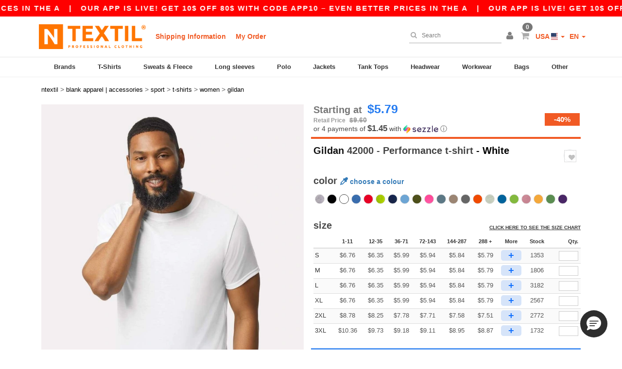

--- FILE ---
content_type: text/html; charset=utf-8
request_url: https://www.ntextil.com/gildan-42000-performance-t-shirt-4708
body_size: 40566
content:
<!DOCTYPE html>
<html lang="en-us" xml:lang="en-us" xmlns="http://www.w3.org/1999/xhtml">
<head>
<script src="https://assets.ntextil.com/assets/helpers-58e770036fbb3fb3183c29d51a897f35bef1f7374e87574b231de0aa88a54e6b.js" type="module"></script>
<script src="https://assets.ntextil.com/assets/jquery_ujs-ebc5471ec714d40f34b4122459b5f6e825b7919e4c54f6835319a7215bdf22cb.js" type="module"></script>
<meta charset="utf-8">
<meta content="width=device-width, initial-scale=1.0, maximum-scale=1.0" name="viewport">

<link as="image" fetchpriority="high" href="https://assets.ntextil.com/assets/responsive/img_layout/wordans_logo_mobile/US_EN_208-ec9f70a4845d8254547584a41b3a9baa5615225c8156e0dfa82e7d2a4289453a.png" media="(max-width: 768px)" rel="preload">
<link as="image" fetchpriority="high" href="https://assets.ntextil.com/assets/responsive/img_layout/wordans_logo_desktop/US_EN_480-f4d1ccf90d33e2c9c9d197512e221165c044e43c9485ee577194e1133ebb77fb.png" media="(min-width: 768.1px)" rel="preload">
<title>
Gildan 42000 - Performance t-shirt - White | Ntextil USA
</title>

    <script>
    // Define dataLayer and the gtag function.
    window.dataLayer = window.dataLayer || [];
    function gtag(){dataLayer.push(arguments);}

    // Set default consent to 'denied' as a placeholder
    gtag('consent', 'default', {
      'ad_storage': 'denied',
      'ad_user_data': 'denied',
      'ad_personalization': 'denied',
      'analytics_storage': 'denied',
      'personalization_storage': 'denied',
      'functionality_storage': 'denied',
      'security_storage': 'granted'
    });

    // set gtag consent data based on cookies
    function getCookie(name) {
        let value = "; " + document.cookie;
        let parts = value.split("; " + name + "=");
        if (parts.length === 2) return parts.pop().split(";").shift();
    }

    gtag('consent', 'update', {
      'ad_storage': 'granted',
      'ad_user_data': 'granted',
      'ad_personalization': 'granted',
      'analytics_storage': 'granted',
      'personalization_storage': 'granted',
      'functionality_storage': 'granted',
    });

    </script>


    <script>
      function gtmDatalayerEvent(options) {}
    </script>

  <script async src="https://www.googletagmanager.com/gtag/js?id=G-JSW16HNYWZ"></script>
  <script>
    window.dataLayer = window.dataLayer || [];
    function gtag(){dataLayer.push(arguments);}
    gtag('js', new Date());

      gtag('config', 'G-JSW16HNYWZ');


        gtag('event', 'view_item', {
          "send_to": "G-JSW16HNYWZ",
          "currency": "USD",
          "value": 6.76,
          "items": [
            {
              "item_id": "M4708",
              "item_name": "Gildan 42000 - Performance t-shirt",
              "item_brand": "Gildan",
              "item_category": "Blank Apparel | Accessories &gt; Sport &gt; T-shirts",
              "quantity": 1,
              "price": 6.76
            }
          ]
        });

      gtag('config', 'G-BL32DQEFD0');


        gtag('event', 'view_item', {
          "send_to": "G-BL32DQEFD0",
          "currency": "USD",
          "value": 6.76,
          "items": [
            {
              "item_id": "M4708",
              "item_name": "Gildan 42000 - Performance t-shirt",
              "item_brand": "Gildan",
              "item_category": "Blank Apparel | Accessories &gt; Sport &gt; T-shirts",
              "quantity": 1,
              "price": 6.76
            }
          ]
        });


          gtag('config', 'AW-444190151', { 'allow_enhanced_conversions': true, 'server_container_url': 'https://server-side-tagging-2djpxrgfza-uc.a.run.app' });

    if (window.location.search.includes("utm_medium=Facebook")) {
        gtag('event', 'tracking', {'send_to': 'G-JSW16HNYWZ', 'event_category': "facebook"});
        gtag('event', 'tracking', {'send_to': 'G-BL32DQEFD0', 'event_category': "facebook"});
    }
    if (window.location.search.includes("utm_medium=Pinterest")) {
        gtag('event', 'tracking', {'send_to': 'G-JSW16HNYWZ', 'event_category': "pinterest"});
        gtag('event', 'tracking', {'send_to': 'G-BL32DQEFD0', 'event_category': "pinterest"});
    }

  </script>



<link rel="stylesheet" href="https://assets.ntextil.com/assets/bootstrap-3.3.7.min-70c9d728e5bbb3ea18636ae61b561f9e65aadd986d398633a991b29e3202e67c.css" media="all" />

<link rel="stylesheet" href="https://assets.ntextil.com/assets/smarty_all-c188a3df3301a3ef6b06983e8fbc666c2ce7ef161c0d57bafdf684afb865b295.css" media="all" />
<link rel="stylesheet" href="https://assets.ntextil.com/assets/tailwind-9aa8d358fe13a0210eee452eb47928f88ad19ffe19f7879749f82428486a1736.css" />
<link rel="stylesheet" href="https://assets.ntextil.com/assets/embla-carousel-41fa1509df9a193a12e2b3d7ed7e1f109c4aae932e455afce11028bcf898c165.css" />
<script src="https://assets.ntextil.com/assets/jquery-2.2.4.min-9b25dc3bf6bfd9a68866a5c95ee9afff221725e60eeecd44bd8a1c6b1eada73e.js"></script>
<script src="https://assets.ntextil.com/assets/bootstrap-3.3.7.min-5391353b781af4c90da267f2148fb8c3b13647520070161a54869d19f486a495.js"></script>
<script src="https://assets.ntextil.com/assets/jquery.browser.min-e1642f8566366f41cf89fee202c70dfa337b3b4f317750857127b75ae748c190.js" async="async"></script>
<script src="https://assets.ntextil.com/assets/jquery.animate-enhanced.min-96b9c28c7ed3b24f695e900fa1a62992319fbb78a8bf565b42aa2a35d858bf86.js" async="async"></script>
<script src="https://assets.ntextil.com/assets/owl.carousel.min-3bc8be0e50b729fe5b365e2509ea3939852528ca6b180da95e0ac92a5b94da71.js" async="async" onload="_owl_carousel()"></script>
<script src="https://assets.ntextil.com/assets/slick.min-fc8e4def42e477273cfaa559ec2c879cb84bf9d4ffe273bc7a69de97a7b6d82e.js"></script>
<script src="https://assets.ntextil.com/assets/clipboard.min-55680ff4f2cd87b3ea2008d083379b3362699271ebcacf840bf1cc069dd108a4.js" async="async" onload="loadClipboard()"></script>

<script src="https://assets.ntextil.com/assets/smarty-1ace132e56404cc56e3364d01cbbcab69c4a013ba37894d708b8ba57a852ef15.js"></script>
<meta content="none" name="msapplication-config">
<meta content="yes" name="apple-mobile-web-app-capable">
<meta content="yes" name="mobile-web-app-capable">
<meta content="Ntextil" name="apple-mobile-web-app-title">
<meta content="#000000" name="theme-color">
<meta content="Ntextil" name="application-name">
<link href="/app-icon.png" rel="icon">
<link href="/app-icon.png" rel="apple-touch-icon">
<link href="/manifest.json" rel="manifest">
<link href="https://www.ntextil.com/feeds/open_search.xml" rel="search" title="Content search" type="application/opensearchdescription+xml">
<meta content="Ntextil" name="og:site_name">
<meta property='og:type' content='website' />
<meta property='og:url' content='https://www.ntextil.com/gildan-42000-performance-t-shirt-4708' />
<meta property='og:image' content='https://assets.ntextil.com/files/models/2014/7/8/4708/4708_mediumbig.jpg?1743770193' /><meta property='og:image:width' content='340' /><meta property='og:image:height' content='340' />
<meta property='og:title' content='Gildan 42000 - Performance t-shirt' />
<meta property='og:description' content='100% Polyester Jersey knit, 7.6 oz. Adult tee performance. AquaFX Wicking properties. Freshcare anti-microbial heat tranfer label. No fabric softner.' />


<meta content="en-us" http-equiv="Content-Language">
<meta content="Performance t-shirt - 100% Polyester Jersey knit, 7.6 oz. Adult tee performance. AquaFX Wicking properties. Freshcare anti-microbial heat tranfer label. No fabric softner." name="description">
<meta content="G420, 42000, Gildan, Women" name="keywords">
<meta content="Copyright Ntextil - 2026" name="copyright">
<meta content="www.ntextil.com" name="author">
<meta content="General" name="Rating">
<meta content="app-id=6754767522" name="apple-itunes-app">
<meta content="INDEX, FOLLOW, ALL" name="Robots">
<link rel="canonical" href="https://www.ntextil.com/gildan-42000-performance-t-shirt-4708"/>
<link rel='alternate' hreflang='en-ca' href='https://www.ntextil.ca/gildan-42000-performance-t-shirt-4708'/>
<link rel='alternate' hreflang='fr-ca' href='https://fr.ntextil.ca/gildan-42000-t-shirt-performant-4708'/>
<link rel='alternate' hreflang='en-us' href='https://www.ntextil.com/gildan-42000-performance-t-shirt-4708'/>
<link rel='alternate' hreflang='es-us' href='https://es.ntextil.com/gildan-42000-camiseta-de-rendimiento-4708'/>



</head>


<body class="enable-animation topbar blank_products en-US ntextil">
<div data-sitekey="6LdP994gAAAAAK7Nx2UH8Z6vF9uV-fT50u-oe9UO" id="recaptcha-script"></div>
<script async data-environment="production" src="https://js.klarna.com/web-sdk/v1/klarna.js" data-client-id="4ccd960f-042e-593b-bfc7-9d2c8482b105"></script>
<div class="topbar scrollable">
<div class="topbar-text-container topbar-animate-active">
<div class="topbar-text">
<span onclick="decode64AndRedirect('aHR0cHM6Ly93d3cubnRleHRpbC5jb20vZGlzcGxheS9tb2JpbGVfYXBw');" data-crypt="true">Our app is live! Get 10$ off 80$ with code APP10 – Even better prices in the a</span>
</div>

&nbsp;&nbsp;|&nbsp;&nbsp;
<div class="topbar-text">
<span onclick="decode64AndRedirect('aHR0cHM6Ly93d3cubnRleHRpbC5jb20vZGlzcGxheS9tb2JpbGVfYXBw');" data-crypt="true">Our app is live! Get 10$ off 80$ with code APP10 – Even better prices in the a</span>
</div>

&nbsp;&nbsp;|&nbsp;&nbsp;
<div class="topbar-text">
<span onclick="decode64AndRedirect('aHR0cHM6Ly93d3cubnRleHRpbC5jb20vZGlzcGxheS9tb2JpbGVfYXBw');" data-crypt="true">Our app is live! Get 10$ off 80$ with code APP10 – Even better prices in the a</span>
</div>

&nbsp;&nbsp;|&nbsp;&nbsp;
<div class="topbar-text">
<span onclick="decode64AndRedirect('aHR0cHM6Ly93d3cubnRleHRpbC5jb20vZGlzcGxheS9tb2JpbGVfYXBw');" data-crypt="true">Our app is live! Get 10$ off 80$ with code APP10 – Even better prices in the a</span>
</div>

&nbsp;&nbsp;|&nbsp;&nbsp;
<div class="topbar-text">
<span onclick="decode64AndRedirect('aHR0cHM6Ly93d3cubnRleHRpbC5jb20vZGlzcGxheS9tb2JpbGVfYXBw');" data-crypt="true">Our app is live! Get 10$ off 80$ with code APP10 – Even better prices in the a</span>
</div>

&nbsp;&nbsp;|&nbsp;&nbsp;
<div class="topbar-text">
<span onclick="decode64AndRedirect('aHR0cHM6Ly93d3cubnRleHRpbC5jb20vZGlzcGxheS9tb2JpbGVfYXBw');" data-crypt="true">Our app is live! Get 10$ off 80$ with code APP10 – Even better prices in the a</span>
</div>

&nbsp;&nbsp;|&nbsp;&nbsp;
</div>
</div>
<style>
  body div.topbar {
    font-size: 15px;
  }
</style>

<div class="" id="wrapper">
<div class="header_b2c clearfix" id="header">
<header class="hidden-xs hidden-sm" id="topNav">
<div class="container">
<div class="left-header-b2c">
<ul class="pull-left nav nav-pills nav-second-main navbar-nav" id="marketplace-menu">
<!-- Logo -->
<li>
<a class="pull-left logo_b2c en-US" href="https://www.ntextil.com" style="background-image: url(&#39;/images/ntextil/logo_ntextil_en.png&#39;);" title="Logo Ntextil"></a>
</li>
<li><a TITLE="95% of all orders leave us within 48H" href="/shipping-information">Shipping Information</a></li>
<li><a rel="nofollow" href="/order">My Order</a></li>
</ul>
</div>
<div class="right-side-header" style="float: right;">
<ul class="pull-right nav nav-pills nav-second-main">
<li class="search-icon">
<i class="fa fa-search" id="search-bar-icon"></i>
</li>
<li class="search search-box over-header">
<form action="/products" class="sb_wrapper wordans-search-box" method="get">
<input type="search" name="q" id="q" class="input form-control autocomplete-field" placeholder="Search" aria-label="Search" autocomplete="off" />
<div class="autocomplete-results mt-2 rounded-2xl grid-cols-2" data-brands="brands" data-categories="Categories" data-faqs="FAQs" data-no-results="No results." data-search-url="/products" data-see-more-product-results-for="see more product results for" data-suggestions="Suggestions"></div>

<div class="fa fa-times" id="closeSearch"></div>
</form>
</li>
<li>
<div class="hidden-guest" style="margin-top: 10px;">
<a class="dropdown-toggle" data-toggle="dropdown" href="#" style="color: black;" title="Hello">
<i class="fa fa-user"></i>
</a>
<ul class="dropdown-menu">
<li>
<a rel="nofollow" href="/myaccount/profile"><i class="fa fa-user"></i>
My Account
</a></li>
<li>
<a rel="nofollow" href="/myaccount/carts"><i class="fa fa-cart-plus"></i>
My saved carts
</a></li>
<li>
<a rel="nofollow" href="/myaccount/orders"><i class="fa fa-list-ul"></i>
My Orders
</a></li>
<li>
<a rel="nofollow" href="/myaccount/stock_notifications"><i class="fa fa-lightbulb-o"></i>
Stock Notifications
</a></li>
<li>
<a rel="nofollow" href="/myaccount/wishlist"><i class="fa fa-heart-o"></i>
My wishlist
</a></li>
<li class="user_affiliate_element">
<a class="user_affiliate_element" href="/affiliate"><i class="fa fa-smile-o"></i>
Ntextil Representative
</a></li>
<li>
<a class="container_account" data-method="delete" href="/logout" onclick="javascript:resetCookies();" rel="nofollow">
<i class="fa fa-power-off"></i>
Logout
</a>
</li>
</ul>
</div>
<div class="hidden-user" style="margin-top: 10px;">
<a class="container_account" data-toggle="modal" href="#signinModal" onclick="javascript:checkUsernameCookie();" role="button" style="color: black;">
<i class="fa fa-user" style="color: grey;"></i>
</a>
</div>
</li>
<li class="quick-cart">
<a href="https://www.ntextil.com/checkout/show_cart" rel="nofollow">
<span class="badge btn-xs badge-corner checkout cart-qty-icon">0</span>
<i class="fa fa-shopping-cart"></i>
</a>
<div class="cart-preview">
<div id="loading">
<div class="double-bounce1"></div>
<div class="double-bounce2"></div>
</div>
</div>
<div class="cart-preview-async-partial">
<a rel="noindex, nofollow" class="async-partial-link" style="display: none;" data-remote="true" href="/cart-preview">.</a>
</div>
</li>
<li class="country-selector dropdown">
<a class="dropdown-toggle" data-toggle="dropdown" href="#" id="maincountry" title="USA Wholesale Clothing">
<span class="hidden-sm hidden-xs">
USA
</span>
<span>
<div class="fi fis fi-us"></div>
</span>
<span class="caret"></span>
</a>
<ul class="dropdown-langs dropdown-menu">
<li>
<a title="Ntextil Austria" rel="nofollow" href="https://www.ntextil.at/?src=select"><div class="fi fi-at"></div>
Austria
</a></li>
<li>
<a title="Ntextil Belgium" rel="nofollow" href="https://www.ntextil.be/?src=select"><div class="fi fi-be"></div>
Belgium
</a></li>
<li>
<a title="Ntextil Bulgaria" rel="nofollow" href="https://www.ntextil.ca?src=select"><div class="fi fi-bg"></div>
Bulgaria
</a></li>
<li>
<a title="Ntextil Canada" rel="nofollow" href="https://www.ntextil.ca?src=select"><div class="fi fi-ca"></div>
Canada
</a></li>
<li>
<a title="Ntextil Switzerland" rel="nofollow" href="https://www.ntextil.ch/?src=select"><div class="fi fi-ch"></div>
Switzerland
</a></li>
<li>
<a title="Ntextil Czech Republic" rel="nofollow" href="https://en.ntextil.cz/?src=select"><div class="fi fi-cz"></div>
Czech Republic
</a></li>
<li>
<a title="Ntextil Deutschland" rel="nofollow" href="https://www.ntextil.de/?src=select"><div class="fi fi-de"></div>
Deutschland
</a></li>
<li>
<a title="Ntextil Denmark" rel="nofollow" href="https://www.ntextil.dk/?src=select"><div class="fi fi-dk"></div>
Denmark
</a></li>
<li>
<a title="Ntextil Spain" rel="nofollow" href="https://www.ntextil.es/?src=select"><div class="fi fi-es"></div>
Spain
</a></li>
<li>
<a title="Ntextil Finland" rel="nofollow" href="https://www.ntextil.fi/?src=select"><div class="fi fi-fi"></div>
Finland
</a></li>
<li>
<a title="Ntextil France" rel="nofollow" href="https://www.ntextil.fr/?src=select"><div class="fi fi-fr"></div>
France
</a></li>
<li>
<a title="Ntextil United Kingdom" rel="nofollow" href="https://www.ntextil.co.uk/?src=select"><div class="fi fi-gb"></div>
United Kingdom
</a></li>
<li>
<a title="Ntextil Greece" rel="nofollow" href="https://www.ntextil.ca?src=select"><div class="fi fi-gr"></div>
Greece
</a></li>
<li>
<a title="Ntextil Croatia" rel="nofollow" href="https://www.ntextil.ca?src=select"><div class="fi fi-hr"></div>
Croatia
</a></li>
<li>
<a title="Ntextil Ireland" rel="nofollow" href="https://www.ntextil.ie/?src=select"><div class="fi fi-ie"></div>
Ireland
</a></li>
<li>
<a title="Ntextil Italy" rel="nofollow" href="https://www.ntextil.it/?src=select"><div class="fi fi-it"></div>
Italy
</a></li>
<li>
<a title="Ntextil Luxembourg" rel="nofollow" href="https://www.ntextil.lu/?src=select"><div class="fi fi-lu"></div>
Luxembourg
</a></li>
<li>
<a title="Ntextil Netherlands" rel="nofollow" href="https://www.ntextil.nl/?src=select"><div class="fi fi-nl"></div>
Netherlands
</a></li>
<li>
<a title="Ntextil Norway" rel="nofollow" href="https://www.ntextil.no/?src=select"><div class="fi fi-no"></div>
Norway
</a></li>
<li>
<a title="Ntextil Poland" rel="nofollow" href="https://www.ntextil.pl/?src=select"><div class="fi fi-pl"></div>
Poland
</a></li>
<li>
<a title="Ntextil Portugal" rel="nofollow" href="https://www.ntextil.pt/?src=select"><div class="fi fi-pt"></div>
Portugal
</a></li>
<li>
<a title="Ntextil Romania" rel="nofollow" href="https://www.ntextil.ca?src=select"><div class="fi fi-ro"></div>
Romania
</a></li>
<li>
<a title="Ntextil Sweden" rel="nofollow" href="https://www.ntextil.se/?src=select"><div class="fi fi-se"></div>
Sweden
</a></li>
<li>
<a title="Ntextil USA" rel="nofollow" href="https://www.ntextil.com/?src=select"><div class="fi fi-us"></div>
USA
</a></li>
</ul>
</li>
<li class="language-selector dropdown" style="display: inline-block;">
<a class="dropdown-toggle" data-toggle="dropdown" href="#" id="mainlanguage" title="en">
<span>
EN
</span>
<span class="caret"></span>
</a>
<ul class="dropdown-langs dropdown-menu">
<li><a title="Ntextil USA" rel="nofollow" href="https://www.ntextil.com/?src=select">English</a></li>
<li><a title="Ntextil USA" rel="nofollow" href="https://es.ntextil.com/?src=select">Español</a></li>
</ul>
</li>
</ul>
</div>
</div>
</header>
<!-- Mobile Menu -->
<div class="navbar-collapse pull-right mobile-menu navbar-offcanvas hidden-lg hidden-md hidden-xl hide-search-extended" id="navbar-offcanvas">
<nav>
<div class="languages">
<div class="dropdown dropdown-toggle" id="languages-dropdown">
<div class="section-title">
USA
<div class="fi margin-left-10 fi-us"></div>
</div>
</div>
<ul class="dropdown-menu languages-dropdown">
<li>
<a title="Ntextil USA English" rel="nofollow" href="https://www.ntextil.com/?src=select"><div class="fi fi-us"></div>
USA English
</a></li>
<li>
<a title="Ntextil USA Español" rel="nofollow" href="https://es.ntextil.com/?src=select"><div class="fi fi-us"></div>
USA Español
</a></li>
<li>
<a title="Ntextil Denmark" rel="nofollow" href="https://en.ntextil.dk/?src=select"><div class="fi fi-dk"></div>
Denmark
</a></li>
<li>
<a title="Ntextil Norway" rel="nofollow" href="https://www.ntextil.no/?src=select"><div class="fi fi-no"></div>
Norway
</a></li>
<li>
<a title="Ntextil Norway" rel="nofollow" href="https://www.ntextil.no/?src=select"><div class="fi fi-no"></div>
Norway
</a></li>
<li>
<a title="Ntextil Poland Polski" rel="nofollow" href="https://www.ntextil.pl/?src=select"><div class="fi fi-pl"></div>
Poland Polski
</a></li>
<li>
<a title="Ntextil Poland English" rel="nofollow" href="https://en.ntextil.pl/?src=select"><div class="fi fi-pl"></div>
Poland English
</a></li>
<li>
<a title="Ntextil Portugal Português" rel="nofollow" href="https://www.ntextil.pt/?src=select"><div class="fi fi-pt"></div>
Portugal Português
</a></li>
<li>
<a title="Ntextil Portugal English" rel="nofollow" href="https://en.ntextil.pt/?src=select"><div class="fi fi-pt"></div>
Portugal English
</a></li>
<li>
<a title="Ntextil Italy" rel="nofollow" href="https://www.ntextil.it/?src=select"><div class="fi fi-it"></div>
Italy
</a></li>
<li>
<a title="Ntextil Italy English" rel="nofollow" href="https://en.ntextil.it/?src=select"><div class="fi fi-it"></div>
Italy English
</a></li>
<li>
<a title="Ntextil Finland Suomalainen" rel="nofollow" href="https://www.ntextil.fi/?src=select"><div class="fi fi-fi"></div>
Finland Suomalainen
</a></li>
<li>
<a title="Ntextil Finland English" rel="nofollow" href="https://en.ntextil.fi/?src=select"><div class="fi fi-fi"></div>
Finland English
</a></li>
<li>
<a title="Ntextil Luxembourg Français" rel="nofollow" href="https://www.ntextil.lu/?src=select"><div class="fi fi-lu"></div>
Luxembourg Français
</a></li>
<li>
<a title="Ntextil Luxemburg Deutsch" rel="nofollow" href="https://de.ntextil.lu/?src=select"><div class="fi fi-lu"></div>
Luxemburg Deutsch
</a></li>
<li>
<a title="Ntextil Luxemburg English" rel="nofollow" href="https://en.ntextil.lu/?src=select"><div class="fi fi-lu"></div>
Luxemburg English
</a></li>
<li>
<a title="Ntextil Czech Republic English" rel="nofollow" href="https://en.ntextil.cz/?src=select"><div class="fi fi-cz"></div>
Czech Republic English
</a></li>
<li>
<a title="Ntextil Czech Republic" rel="nofollow" href="https://www.ntextil.cz/?src=select"><div class="fi fi-cz"></div>
Czech Republic
</a></li>
<li>
<a title="Ntextil Croatia" rel="nofollow" href="https://www.ntextil.ca?src=select"><div class="fi fi-hr"></div>
Croatia
</a></li>
<li>
<a title="Ntextil Croatia English" rel="nofollow" href="https://en.ntextil.hr/?src=select"><div class="fi fi-hr"></div>
Croatia English
</a></li>
<li>
<a title="Ntextil Greece" rel="nofollow" href="https://www.ntextil.ca?src=select"><div class="fi fi-gr"></div>
Greece
</a></li>
<li>
<a title="Ntextil Greece English" rel="nofollow" href="https://en.ntextil.gr/?src=select"><div class="fi fi-gr"></div>
Greece English
</a></li>
<li>
<a title="Ntextil Bulgaria" rel="nofollow" href="https://www.ntextil.ca?src=select"><div class="fi fi-bg"></div>
Bulgaria
</a></li>
<li>
<a title="Ntextil Bulgaria English" rel="nofollow" href="https://en.ntextil.bg/?src=select"><div class="fi fi-bg"></div>
Bulgaria English
</a></li>
<li>
<a title="Ntextil Romania" rel="nofollow" href="https://www.ntextil.ca?src=select"><div class="fi fi-ro"></div>
Romania
</a></li>
<li>
<a title="Ntextil Romania English" rel="nofollow" href="https://en.ntextil.ro/?src=select"><div class="fi fi-ro"></div>
Romania English
</a></li>
<li>
<a title="Ntextil Canada English" rel="nofollow" href="https://www.ntextil.ca?src=select"><div class="fi fi-ca"></div>
Canada English
</a></li>
<li>
<a title="Ntextil Canada Français" rel="nofollow" href="https://fr.ntextil.ca?clicked_canada=1&amp;src=select"><div class="fi fi-ca"></div>
Canada Français
</a></li>
<li>
<a title="Ntextil France" rel="nofollow" href="https://www.ntextil.fr/?src=select"><div class="fi fi-fr"></div>
France
</a></li>
<li>
<a title="Ntextil France English" rel="nofollow" href="https://en.ntextil.fr/?src=select"><div class="fi fi-fr"></div>
France English
</a></li>
<li>
<a title="Ntextil United Kingdom" rel="nofollow" href="https://www.ntextil.co.uk/?src=select"><div class="fi fi-gb"></div>
United Kingdom
</a></li>
<li>
<a title="Ntextil Belgique Français" rel="nofollow" href="https://www.ntextil.be/?src=select"><div class="fi fi-be"></div>
Belgique Français
</a></li>
<li>
<a title="Ntextil België Nederlands" rel="nofollow" href="https://nl.ntextil.be/?src=select"><div class="fi fi-be"></div>
België Nederlands
</a></li>
<li>
<a title="Ntextil Belgium English" rel="nofollow" href="https://en.ntextil.be/?src=select"><div class="fi fi-be"></div>
Belgium English
</a></li>
<li>
<a title="Ntextil Suisse Français" rel="nofollow" href="https://www.ntextil.ch/?src=select"><div class="fi fi-ch"></div>
Suisse Français
</a></li>
<li>
<a title="Ntextil Schweiz Deutsch" rel="nofollow" href="https://de.ntextil.ch/?src=select"><div class="fi fi-ch"></div>
Schweiz Deutsch
</a></li>
<li>
<a title="Ntextil Svizzera Italiana" rel="nofollow" href="https://it.ntextil.ch/?src=select"><div class="fi fi-ch"></div>
Svizzera Italiana
</a></li>
<li>
<a title="Ntextil Swiss English" rel="nofollow" href="https://en.ntextil.ch/?src=select"><div class="fi fi-ch"></div>
Swiss English
</a></li>
<li>
<a title="Ntextil España" rel="nofollow" href="https://www.ntextil.es/?src=select"><div class="fi fi-es"></div>
España
</a></li>
<li>
<a title="Ntextil Spain English" rel="nofollow" href="https://en.ntextil.es/?src=select"><div class="fi fi-es"></div>
Spain English
</a></li>
<li>
<a title="Ntextil Nederland" rel="nofollow" href="https://www.ntextil.nl/?src=select"><div class="fi fi-nl"></div>
Nederland
</a></li>
<li>
<a title="Ntextil Netherlands English" rel="nofollow" href="https://en.ntextil.nl/?src=select"><div class="fi fi-nl"></div>
Netherlands English
</a></li>
<li>
<a title="Ntextil Österreich" rel="nofollow" href="https://www.ntextil.at/?src=select"><div class="fi fi-at"></div>
Österreich
</a></li>
<li>
<a title="Ntextil Austria English" rel="nofollow" href="https://en.ntextil.at/?src=select"><div class="fi fi-at"></div>
Austria English
</a></li>
<li>
<a title="Ntextil Ireland" rel="nofollow" href="https://www.ntextil.ie/?src=select"><div class="fi fi-ie"></div>
Ireland
</a></li>
<li>
<a title="Ntextil Deutschland" rel="nofollow" href="https://www.ntextil.de/?src=select"><div class="fi fi-de"></div>
Deutschland
</a></li>
<li>
<a title="Ntextil German English" rel="nofollow" href="https://en.ntextil.de/?src=select"><div class="fi fi-de"></div>
German English
</a></li>
<li>
<a title="Ntextil Sweden Svenska" rel="nofollow" href="https://www.ntextil.se/?src=select"><div class="fi fi-se"></div>
Sweden Svenska
</a></li>
<li>
<a title="Ntextil Sweden English" rel="nofollow" href="https://en.ntextil.se/?src=select"><div class="fi fi-se"></div>
Sweden English
</a></li>
<li>
<a title="Ntextil Denmark" rel="nofollow" href="https://www.ntextil.dk/?src=select"><div class="fi fi-dk"></div>
Denmark
</a></li>
</ul>
</div>
<div class="mobile-menu-categories-summary">
<a href="/men-g27">Men</a>
<a href="/women-g24">Women</a>
<a href="/kids-g10">Kids</a>
</div>
<div class="categories-area">
<div class="category-title" style="border-top: 1px solid #ddd;">
<div class="section-title-no-after">
<div class="category_direct_link">
<a href="/brands/wholesale-brands">Our brands</a>
</div>
</div>
</div>
<div class="category-title">
<div class="section-title-no-after">
<div class="category_direct_link">
<a href="/products?sort-order=new-arrivals">New arrivals</a>
</div>
</div>
</div>
<div>
<h6 class="dropdown dropdown-toggle">
<div class="section-title">
brands
</div>
</h6>
<ul class="dropdown-menu">
<li>
<a href="/47-brand-b45610">47 Brand</a>
</li>
</ul>
<ul class="dropdown-menu">
<li>
<a href="/anetik-b45612">ANETIK</a>
</li>
</ul>
<ul class="dropdown-menu">
<li>
<a href="/atlantis-headwear-b45570">ATLANTIS HEADWEAR</a>
</li>
</ul>
<ul class="dropdown-menu">
<li>
<a href="/alleson-athletic-b43467">Alleson Athletic</a>
</li>
</ul>
<ul class="dropdown-menu">
<li>
<a href="/alpine-fleece-b45576">Alpine Fleece</a>
</li>
</ul>
<ul class="dropdown-menu">
<li>
<a href="/alstyle-b42351">Alstyle</a>
</li>
</ul>
<ul class="dropdown-menu">
<li>
<a href="/alternative-apparel-b4569">Alternative Apparel</a>
</li>
</ul>
<ul class="dropdown-menu">
<li>
<a href="/american-apparel-b30">American Apparel</a>
</li>
</ul>
<ul class="dropdown-menu">
<li>
<a href="/anvil-b9315">Anvil</a>
</li>
</ul>
<ul class="dropdown-menu">
<li>
<a href="/artisan-collection-by-reprime-b45590">Artisan Collection by Reprime</a>
</li>
</ul>
<ul class="dropdown-menu">
<li>
<a href="/augusta-sportswear-b21299">Augusta Sportswear</a>
</li>
</ul>
<ul class="dropdown-menu">
<li>
<a href="/authentic-headwear-b16288">Authentic Headwear</a>
</li>
</ul>
<ul class="dropdown-menu">
<li>
<a href="/authentic-pigment-b23153">Authentic Pigment</a>
</li>
</ul>
<ul class="dropdown-menu">
<li>
<a href="/bagedge-b23165">BAGedge</a>
</li>
</ul>
<ul class="dropdown-menu">
<li>
<a href="/badger-b21253">Badger</a>
</li>
</ul>
<ul class="dropdown-menu">
<li>
<a href="/bayside-b21330">Bayside</a>
</li>
</ul>
<ul class="dropdown-menu">
<li>
<a href="/bella-canvas-b47">Bella+Canvas</a>
</li>
</ul>
<ul class="dropdown-menu">
<li>
<a href="/berne-b43624">Berne</a>
</li>
</ul>
<ul class="dropdown-menu">
<li>
<a href="/big-accessories-b23162">Big Accessories</a>
</li>
</ul>
<ul class="dropdown-menu">
<li>
<a href="/boxercraft-b16579">Boxercraft</a>
</li>
</ul>
<ul class="dropdown-menu">
<li>
<a href="/c2-sport-b21257">C2 Sport</a>
</li>
</ul>
<ul class="dropdown-menu">
<li>
<a href="/cap-america-b45615">CAP AMERICA</a>
</li>
</ul>
<ul class="dropdown-menu">
<li>
<a href="/core365-b16798">CORE365</a>
</li>
</ul>
<ul class="dropdown-menu">
<li>
<a href="/carmel-towel-company-b21260">Carmel Towel Company</a>
</li>
</ul>
<ul class="dropdown-menu">
<li>
<a href="/carolina-sewn-b21336">Carolina Sewn</a>
</li>
</ul>
<ul class="dropdown-menu">
<li>
<a href="/champion-b21311">Champion</a>
</li>
</ul>
<ul class="dropdown-menu">
<li>
<a href="/classic-caps-b45616">Classic Caps</a>
</li>
</ul>
<ul class="dropdown-menu">
<li>
<a href="/code-five-b22067">Code Five</a>
</li>
</ul>
<ul class="dropdown-menu">
<li>
<a href="/code-v-b17068">Code V</a>
</li>
</ul>
<ul class="dropdown-menu">
<li>
<a href="/colorado-clothing-b21375">Colorado Clothing</a>
</li>
</ul>
<ul class="dropdown-menu">
<li>
<a href="/colortone-b16583">Colortone</a>
</li>
</ul>
<ul class="dropdown-menu">
<li>
<a href="/columbia-b4784">Columbia</a>
</li>
</ul>
<ul class="dropdown-menu">
<li>
<a href="/comfort-colors-b21528">Comfort Colors</a>
</li>
</ul>
<ul class="dropdown-menu">
<li>
<a href="/comfortwash-by-hanes-b45578">ComfortWash by Hanes</a>
</li>
</ul>
<ul class="dropdown-menu">
<li>
<a href="/devon-jones-b22073">Devon &amp; Jones</a>
</li>
</ul>
<ul class="dropdown-menu">
<li>
<a href="/dickies-b6345">Dickies</a>
</li>
</ul>
<ul class="dropdown-menu">
<li>
<a href="/dri-duck-b22696">Dri Duck</a>
</li>
</ul>
<ul class="dropdown-menu">
<li>
<a href="/econscious-b21263">Econscious</a>
</li>
</ul>
<ul class="dropdown-menu">
<li>
<a href="/extreme-b22043">Extreme</a>
</li>
</ul>
<ul class="dropdown-menu">
<li>
<a href="/featherlite-b21266">FeatherLite</a>
</li>
</ul>
<ul class="dropdown-menu">
<li>
<a href="/flexfit-b16294">Flexfit</a>
</li>
</ul>
<ul class="dropdown-menu">
<li>
<a href="/fortress-b21579">Fortress</a>
</li>
</ul>
<ul class="dropdown-menu">
<li>
<a href="/gaiter-king-b45619">Gaiter King</a>
</li>
</ul>
<ul class="dropdown-menu">
<li>
<a href="/gildan-b34">Gildan</a>
</li>
</ul>
<ul class="dropdown-menu">
<li>
<a href="/hanes-b48">Hanes</a>
</li>
</ul>
<ul class="dropdown-menu">
<li>
<a href="/harriton-b22064">Harriton</a>
</li>
</ul>
<ul class="dropdown-menu">
<li>
<a href="/headsweats-b22728">Headsweats</a>
</li>
</ul>
<ul class="dropdown-menu">
<li>
<a href="/helen-jon-b45620">Helen Jon</a>
</li>
</ul>
<ul class="dropdown-menu">
<li>
<a href="/holloway-b38441">Holloway</a>
</li>
</ul>
<ul class="dropdown-menu">
<li>
<a href="/imperial-b37503">Imperial</a>
</li>
</ul>
<ul class="dropdown-menu">
<li>
<a href="/independent-trading-co-b21275">Independent Trading Co.</a>
</li>
</ul>
<ul class="dropdown-menu">
<li>
<a href="/infinity-her-b45608">Infinity Her</a>
</li>
</ul>
<ul class="dropdown-menu">
<li>
<a href="/j-america-b21733">J. America</a>
</li>
</ul>
<ul class="dropdown-menu">
<li>
<a href="/jerzees-b16792">Jerzees</a>
</li>
</ul>
<ul class="dropdown-menu">
<li>
<a href="/kastlfel-b45622">Kastlfel</a>
</li>
</ul>
<ul class="dropdown-menu">
<li>
<a href="/kati-b16298">Kati</a>
</li>
</ul>
<ul class="dropdown-menu">
<li>
<a href="/kishigo-b45623">Kishigo</a>
</li>
</ul>
<ul class="dropdown-menu">
<li>
<a href="/lat-b21734">LAT</a>
</li>
</ul>
<ul class="dropdown-menu">
<li>
<a href="/legacy-b45609">LEGACY</a>
</li>
</ul>
<ul class="dropdown-menu">
<li>
<a href="/lane-seven-b45642">Lane Seven</a>
</li>
</ul>
<ul class="dropdown-menu">
<li>
<a href="/lee-b21737">Lee</a>
</li>
</ul>
<ul class="dropdown-menu">
<li>
<a href="/liberty-bags-b21278">Liberty Bags</a>
</li>
</ul>
<ul class="dropdown-menu">
<li>
<a href="/los-angeles-apparel-b45624">Los Angeles Apparel</a>
</li>
</ul>
<ul class="dropdown-menu">
<li>
<a href="/m-o-b43631">M&amp;O</a>
</li>
</ul>
<ul class="dropdown-menu">
<li>
<a href="/m-o-knits-b3655">M&amp;O Knits</a>
</li>
</ul>
<ul class="dropdown-menu">
<li>
<a href="/meret-b45655">MERET</a>
</li>
</ul>
<ul class="dropdown-menu">
<li>
<a href="/ml-kishigo-b21284">ML Kishigo</a>
</li>
</ul>
<ul class="dropdown-menu">
<li>
<a href="/mv-sport-b21758">MV Sport</a>
</li>
</ul>
<ul class="dropdown-menu">
<li>
<a href="/mega-cap-b21281">Mega Cap</a>
</li>
</ul>
<ul class="dropdown-menu">
<li>
<a href="/nautica-b43173">Nautica</a>
</li>
</ul>
<ul class="dropdown-menu">
<li>
<a href="/next-level-b21317">Next Level</a>
</li>
</ul>
<ul class="dropdown-menu">
<li>
<a href="/north-end-b22049">North End</a>
</li>
</ul>
<ul class="dropdown-menu">
<li>
<a href="/oad-b21761">OAD</a>
</li>
</ul>
<ul class="dropdown-menu">
<li>
<a href="/oakley-b16304">Oakley</a>
</li>
</ul>
<ul class="dropdown-menu">
<li>
<a href="/onna-b45645">Onna</a>
</li>
</ul>
<ul class="dropdown-menu">
<li>
<a href="/outer-ridge-b3666">Outer Ridge</a>
</li>
</ul>
<ul class="dropdown-menu">
<li>
<a href="/paragon-b23699">Paragon</a>
</li>
</ul>
<ul class="dropdown-menu">
<li>
<a href="/q-tees-b42342">Q-Tees</a>
</li>
</ul>
<ul class="dropdown-menu">
<li>
<a href="/rabbit-skins-b17071">Rabbit Skins</a>
</li>
</ul>
<ul class="dropdown-menu">
<li>
<a href="/red-kap-b21287">Red Kap</a>
</li>
</ul>
<ul class="dropdown-menu">
<li>
<a href="/richardson-b43632">Richardson</a>
</li>
</ul>
<ul class="dropdown-menu">
<li>
<a href="/russell-athletic-b23156">Russell Athletic</a>
</li>
</ul>
<ul class="dropdown-menu">
<li>
<a href="/sherwood-b21290">Sherwood</a>
</li>
</ul>
<ul class="dropdown-menu">
<li>
<a href="/sierra-pacific-b21798">Sierra Pacific</a>
</li>
</ul>
<ul class="dropdown-menu">
<li>
<a href="/softshirts-b45630">SoftShirts</a>
</li>
</ul>
<ul class="dropdown-menu">
<li>
<a href="/sportsman-b16307">Sportsman</a>
</li>
</ul>
<ul class="dropdown-menu">
<li>
<a href="/stormtech-b16663">Stormtech</a>
</li>
</ul>
<ul class="dropdown-menu">
<li>
<a href="/sublivie-b21323">SubliVie</a>
</li>
</ul>
<ul class="dropdown-menu">
<li>
<a href="/team-365-b22052">Team 365</a>
</li>
</ul>
<ul class="dropdown-menu">
<li>
<a href="/the-game-b43633">The Game</a>
</li>
</ul>
<ul class="dropdown-menu">
<li>
<a href="/threadfast-b23792">Threadfast</a>
</li>
</ul>
<ul class="dropdown-menu">
<li>
<a href="/tommy-hilfiger-b33339">Tommy Hilfiger</a>
</li>
</ul>
<ul class="dropdown-menu">
<li>
<a href="/towels-plus-b21326">Towels Plus</a>
</li>
</ul>
<ul class="dropdown-menu">
<li>
<a href="/tultex-b45631">Tultex</a>
</li>
</ul>
<ul class="dropdown-menu">
<li>
<a href="/us-blanks-b42345">US Blanks</a>
</li>
</ul>
<ul class="dropdown-menu">
<li>
<a href="/ultraclub-b45577">UltraClub</a>
</li>
</ul>
<ul class="dropdown-menu">
<li>
<a href="/valubag-b21242">Valubag</a>
</li>
</ul>
<ul class="dropdown-menu">
<li>
<a href="/valucap-b21293">Valucap</a>
</li>
</ul>
<ul class="dropdown-menu">
<li>
<a href="/weatherproof-b21296">Weatherproof</a>
</li>
</ul>
<ul class="dropdown-menu">
<li>
<a href="/yp-classics-b43636">YP Classics</a>
</li>
</ul>
<ul class="dropdown-menu">
<li>
<a href="/yupoong-b16316">Yupoong</a>
</li>
</ul>
</div>
<div>
<div class="mobile-menu-title dropdown dropdown-toggle" id="category_2729">
<div class="section-title" style="">
T-Shirts
</div>
</div>
<ul class="dropdown-menu">
<a href="/blank-apparel-accessories-c37029/short-sleeved-s22034"><li>
Short Sleeved
</li>
</a><a href="/blank-apparel-accessories-c37029/v-neck-s21679"><li>
V-Neck
</li>
</a><a href="/blank-apparel-accessories-c37029/usa-made-s23245"><li>
USA-Made
</li>
</a><a href="/blank-apparel-accessories-c37029/triblend-s21682"><li>
Triblend
</li>
</a><a href="/blank-apparel-accessories-c37029/pocket-s21753"><li>
Pocket
</li>
</a><a href="/blank-apparel-accessories-c37029/performance-s23830"><li>
Performance
</li>
</a><a href="/blank-apparel-accessories-c37029/scoopneck-s21902"><li>
Scoopneck
</li>
</a><a href="/blank-apparel-accessories-c37029/long-sleeves-s21954"><li>
Long Sleeves
</li>
</a><a href="/blank-apparel-accessories-c37029/poly-cotton-s23847"><li>
Poly/Cotton
</li>
</a><a href="/blank-apparel-accessories-c37029/raglan-s23820"><li>
Raglan
</li>
</a><a href="/blank-apparel-accessories-c37029/baby-s21770"><li>
Baby
</li>
</a><a href="/blank-apparel-accessories-c37029/tall-sizes-s21676"><li>
Tall Sizes
</li>
</a><a href="/blank-apparel-accessories-c37029/ringer-s21754"><li>
Ringer
</li>
</a><a href="/blank-apparel-accessories-c37029/camo-s21633"><li>
Camo
</li>
</a><a href="/blank-apparel-accessories-c37029/tie-dye-s21669"><li>
Tie-Dye
</li>
</a><a href="/blank-apparel-accessories-c37029/sublimation-s21675"><li>
Sublimation
</li>
</a><a href="/blank-apparel-accessories-c37029/burnout-s21905"><li>
Burnout
</li>
</a><a href="/blank-apparel-accessories-c37029/sport-s23540"><li>
Sport
</li>
</a><a href="/blank-apparel-accessories-c37029/henley-s23817"><li>
Henley
</li>
</a></ul>
</div>
<div>
<div class="mobile-menu-title dropdown dropdown-toggle" id="category_3668">
<div class="section-title" style="">
Sweats &amp; Fleece
</div>
</div>
<ul class="dropdown-menu">
<a href="/blank-apparel-accessories-c37029/hoodies-s21819"><li>
Hoodies
</li>
</a><a href="/blank-apparel-accessories-c37029/zip-s21743"><li>
Zip
</li>
</a><a href="/blank-apparel-accessories-c37029/crewneck-s21820"><li>
Crewneck
</li>
</a><a href="/blank-apparel-accessories-c37029/zip-neck-s21948"><li>
Zip Neck
</li>
</a><a href="/blank-apparel-accessories-c37029/fleece-s23529"><li>
Fleece
</li>
</a><a href="/blank-apparel-accessories-c37029/tie-dye-s21663"><li>
Tie-Dye
</li>
</a><a href="/blank-apparel-accessories-c37029/camo-s21630"><li>
Camo
</li>
</a><a href="/blank-apparel-accessories-c37029/cardigan-s21744"><li>
Cardigan
</li>
</a></ul>
</div>
<div>
<div class="mobile-menu-title dropdown dropdown-toggle" id="category_16378">
<div class="section-title" style="">
Long sleeves
</div>
</div>
<ul class="dropdown-menu">
<a href="/blank-apparel-accessories-c37029/raglan-s21890"><li>
Raglan
</li>
</a><a href="/blank-apparel-accessories-c37029/performance-s23833"><li>
Performance
</li>
</a><a href="/blank-apparel-accessories-c37029/hooded-s21893"><li>
Hooded
</li>
</a><a href="/blank-apparel-accessories-c37029/pocket-s21884"><li>
Pocket
</li>
</a><a href="/blank-apparel-accessories-c37029/camo-s21636"><li>
Camo
</li>
</a><a href="/blank-apparel-accessories-c37029/v-neck-s21887"><li>
V Neck
</li>
</a><a href="/blank-apparel-accessories-c37029/scoopneck-s21892"><li>
Scoopneck
</li>
</a><a href="/blank-apparel-accessories-c37029/buttons-s21896"><li>
Buttons
</li>
</a><a href="/blank-apparel-accessories-c37029/thermal-s21901"><li>
Thermal
</li>
</a><a href="/blank-apparel-accessories-c37029/pullover-s42385"><li>
Pullover
</li>
</a><a href="/blank-apparel-accessories-c37029/tie-dye-s21672"><li>
Tie-Dye
</li>
</a><a href="/blank-apparel-accessories-c37029/turtleneck-s26772"><li>
Turtleneck
</li>
</a></ul>
</div>
<div>
<div class="mobile-menu-title dropdown dropdown-toggle" id="category_22095">
<div class="section-title" style="">
Polo
</div>
</div>
<ul class="dropdown-menu">
<a href="/blank-apparel-accessories-c37029/short-sleeves-s22103"><li>
Short Sleeves
</li>
</a><a href="/blank-apparel-accessories-c37029/sport-s23545"><li>
Sport
</li>
</a><a href="/blank-apparel-accessories-c37029/long-sleeves-s22100"><li>
Long sleeves
</li>
</a></ul>
</div>
<div>
<div class="mobile-menu-title dropdown dropdown-toggle" id="category_3669">
<div class="section-title" style="">
Jackets
</div>
</div>
<ul class="dropdown-menu">
<a href="/blank-apparel-accessories-c37029/softshell-s37023"><li>
Softshell
</li>
</a><a href="/blank-apparel-accessories-c37029/windbreakers-s22217"><li>
Windbreakers
</li>
</a><a href="/blank-apparel-accessories-c37029/canvas-s22916"><li>
Canvas
</li>
</a><a href="/blank-apparel-accessories-c37029/bomber-s22986"><li>
Bomber
</li>
</a><a href="/blank-apparel-accessories-c37029/rain-jackets-s22898"><li>
Rain Jackets
</li>
</a><a href="/blank-apparel-accessories-c37029/down-jackets-s37035"><li>
Down Jackets
</li>
</a><a href="/blank-apparel-accessories-c37029/fleece-s37025"><li>
Fleece
</li>
</a><a href="/blank-apparel-accessories-c37029/vests-s42404"><li>
Vests
</li>
</a><a href="/blank-apparel-accessories-c37029/tall-sizes-s21576"><li>
Tall Sizes
</li>
</a><a href="/blank-apparel-accessories-c37029/nylon-jackets-s22229"><li>
Nylon jackets
</li>
</a><a href="/blank-apparel-accessories-c37029/reflective-s22921"><li>
Reflective
</li>
</a><a href="/blank-apparel-accessories-c37029/insulated-s22235"><li>
Insulated
</li>
</a><a href="/blank-apparel-accessories-c37029/sleeveless-s37031"><li>
Sleeveless
</li>
</a><a href="/blank-apparel-accessories-c37029/track-s22889"><li>
Track
</li>
</a><a href="/blank-apparel-accessories-c37029/microfleece-s22895"><li>
Microfleece
</li>
</a><a href="/blank-apparel-accessories-c37029/3-in-1-s22901"><li>
3 in 1
</li>
</a><a href="/blank-apparel-accessories-c37029/twill-s22945"><li>
Twill
</li>
</a><a href="/blank-apparel-accessories-c37029/bodywarmer-s37038"><li>
Bodywarmer
</li>
</a></ul>
</div>
<div>
<div class="mobile-menu-title dropdown dropdown-toggle" id="category_6859">
<div class="section-title" style="">
Tank Tops
</div>
</div>
<ul class="dropdown-menu">
</ul>
</div>
<div>
<div class="mobile-menu-title dropdown dropdown-toggle" id="category_2732">
<div class="section-title" style="">
Headwear
</div>
</div>
<ul class="dropdown-menu">
<a href="/blank-apparel-accessories-c37029/caps-s21750"><li>
Caps
</li>
</a><a href="/blank-apparel-accessories-c37029/toque-s21740"><li>
Toque
</li>
</a><a href="/blank-apparel-accessories-c37029/twill-s21873"><li>
Twill
</li>
</a><a href="/blank-apparel-accessories-c37029/mesh-s21790"><li>
Mesh
</li>
</a><a href="/blank-apparel-accessories-c37029/camo-s21778"><li>
Camo
</li>
</a><a href="/blank-apparel-accessories-c37029/snapback-s23038"><li>
Snapback
</li>
</a><a href="/blank-apparel-accessories-c37029/hats-s22106"><li>
Hats
</li>
</a><a href="/blank-apparel-accessories-c37029/flat-bill-s21870"><li>
Flat Bill
</li>
</a><a href="/blank-apparel-accessories-c37029/visor-s21876"><li>
Visor
</li>
</a><a href="/blank-apparel-accessories-c37029/sport-s21879"><li>
Sport
</li>
</a><a href="/blank-apparel-accessories-c37029/reflective-s23239"><li>
Reflective
</li>
</a><a href="/blank-apparel-accessories-c37029/fidel-s21882"><li>
Fidel
</li>
</a><a href="/blank-apparel-accessories-c37029/driver-caps-s23235"><li>
Driver Caps
</li>
</a><a href="/blank-apparel-accessories-c37029/headbands-s23237"><li>
Headbands
</li>
</a></ul>
</div>
<div>
<div class="mobile-menu-title dropdown dropdown-toggle" id="category_16558">
<div class="section-title" style="">
Workwear
</div>
</div>
<ul class="dropdown-menu">
<a href="/blank-apparel-accessories-c37029/construction-wear-high-vis-s43263"><li>
Construction Wear &amp; High - Vis
</li>
</a><a href="/blank-apparel-accessories-c37029/hospitality-s43258"><li>
Hospitality
</li>
</a></ul>
</div>
<div>
<div class="mobile-menu-title dropdown dropdown-toggle" id="category_2737">
<div class="section-title" style="">
Bags
</div>
</div>
<ul class="dropdown-menu">
<a href="/blank-apparel-accessories-c37029/tote-bag-s22171"><li>
Tote bag
</li>
</a><a href="/blank-apparel-accessories-c37029/backpack-s21845"><li>
Backpack
</li>
</a><a href="/blank-apparel-accessories-c37029/drawstrings-s21836"><li>
Drawstrings
</li>
</a><a href="/blank-apparel-accessories-c37029/other-s22093"><li>
Other
</li>
</a><a href="/blank-apparel-accessories-c37029/duffel-s21842"><li>
Duffel
</li>
</a><a href="/blank-apparel-accessories-c37029/travel-bags-s21854"><li>
Travel Bags
</li>
</a><a href="/blank-apparel-accessories-c37029/shoulder-bags-s21860"><li>
Shoulder bags
</li>
</a><a href="/blank-apparel-accessories-c37029/cooler-s21861"><li>
Cooler
</li>
</a><a href="/blank-apparel-accessories-c37029/messenger-bags-s21857"><li>
Messenger bags
</li>
</a></ul>
</div>
<div>
<div class="mobile-menu-title dropdown dropdown-toggle" id="category_37029">
<div class="section-title">
Other
</div>
</div>
<ul class="dropdown-menu">
<a href="/products"><li>
Shoes
</li>
</a><a href="/products"><li>
Accessories
</li>
</a><a href="/products"><li>
Sport
</li>
</a><a href="/products"><li>
Shirts
</li>
</a><a href="/products"><li>
Onesies
</li>
</a><a href="/products"><li>
Pants &amp; Shorts
</li>
</a></ul>
</div>
<div class="clearfix clear-fix"></div>
</div>
<div class="mobile-menu-items">
<a href="/order">My Order</a>
<a href="/display/faqs">Help Center</a>
<a title="95% of all orders leave us within 48H" href="/shipping-information">Shipping Information</a>
<a href="/bulk_orders">Buying bulk?</a>
<a href="/who-are-we">About Us</a>
<a href="/contact">Contact us</a>
<a href="/products">Our Catalog</a>
</div>

</nav>
</div>
<header class="mobile hidden-lg hidden-md hidden-xl">
<div class="left-side-header">
<a aria-label="menu" class="menu-button navbar-toggle offcanvas-toggle visible-xs visible-sm" data-target="#navbar-offcanvas" data-toggle="offcanvas">
<i aria-hidden class="fa fa-bars"></i>
</a>
</div>
<div class="center-side-header">
<a href="https://www.ntextil.com/" id="website-logo" title="Logo Ntextil">
<img alt="Ntextil Logo" src="https://assets.ntextil.com/images/ntextil/logo_ntextil.png" />
</a>
</div>
<div class="right-side-header">
<div class="hidden-guest">
<a class="dropdown-toggle" data-toggle="dropdown" href="#" style="color: black;" title="Hello">
<i class="fa fa-user"></i>
<ul class="dropdown-menu my_account_menu_mobile">
<li>
<a rel="nofollow" href="/myaccount/profile"><i class="fa fa-user"></i>
My Account
</a></li>
<li>
<a rel="nofollow" href="/myaccount/carts"><i class="fa fa-cart-plus"></i>
My saved carts
</a></li>
<li>
<a rel="nofollow" href="/myaccount/orders"><i class="fa fa-list-ul"></i>
My Orders
</a></li>
<li>
<a rel="nofollow" href="/myaccount/stock_notifications"><i class="fa fa-lightbulb-o"></i>
Stock Notifications
</a></li>
<li>
<a rel="nofollow" href="/myaccount/wishlist"><i class="fa fa-heart-o"></i>
My wishlist
</a></li>
<li class="user_affiliate_element">
<a class="user_affiliate_element" href="/affiliate"><i class="fa fa-smile-o"></i>
Ntextil Representative
</a></li>
<li>
<a class="container_account" data-method="delete" href="/logout" onclick="javascript:resetCookies();" rel="nofollow">
<i class="fa fa-power-off"></i>
Logout
</a>
</li>
</ul>
</a>
</div>
<div class="hidden-user">
<a class="container_account" data-toggle="modal" href="#signinModal" onclick="javascript:checkUsernameCookie();" role="button" style="color: black;">
<i class="fa fa-user"></i>
</a>
</div>
<span class="vertical_bar">|</span>
<a class="cart-qty" href="https://www.ntextil.com/checkout/show_cart" rel="nofollow">
<span class="badge btn-xs badge-corner checkout cart-qty-icon">0</span>
<i class="fa fa-shopping-cart"></i>
</a>
<ul style="margin:0; padding:0;">
<li class="search-icon">
<i class="fa fa-search" id="search-bar-icon"></i>
</li>
<li class="search search-box over-header">
<form action="/products" class="sb_wrapper wordans-search-box" method="get">
<input type="search" name="q" id="q" class="input form-control autocomplete-field" placeholder="Search for products" aria-label="Search for products" />
<div class="autocomplete-results mt-2 rounded-2xl grid-cols-2" data-brands="brands" data-categories="Categories" data-faqs="FAQs" data-no-results="No results." data-search-url="/products" data-see-more-product-results-for="see more product results for" data-suggestions="Suggestions"></div>

<div class="fa fa-times" id="closeSearch"></div>
</form>
</li>
</ul>
</div>
</header>

</div>
<section class="content marketplace-header hidden-xs hidden-sm">
<header>
<div class="container">
<div class="navbar-collapse navbar-offcanvas">
<ul class="nav navbar-nav" id="marketplace-menu">
<li class="dropdown mega-menu">
<a class="category_brands dropdown-toggle native-links-menu" href="/brands/wholesale-brands">Brands</a>
<div class="dropdown-menu container">
<div class="col-md-3 categories cat-row-1">
<div class="category marque">
<div class="category_title">A-B</div>
<div>
<a href="/47-brand-b45610">47 Brand
</a></div>
<div>
<a href="/anetik-b45612">ANETIK
</a></div>
<div>
<a href="/atlantis-headwear-b45570">ATLANTIS HEADWEAR
</a></div>
<div>
<a href="/alleson-athletic-b43467">Alleson Athletic
</a></div>
<div>
<a href="/alpine-fleece-b45576">Alpine Fleece
</a></div>
<div>
<a href="/alstyle-b42351">Alstyle
</a></div>
<div>
<a href="/alternative-apparel-b4569">Alternative Apparel
</a></div>
<div>
<a href="/american-apparel-b30">American Apparel
</a></div>
<div>
<a href="/anvil-b9315">Anvil
</a></div>
<div>
<a href="/artisan-collection-by-reprime-b45590">Artisan Collection by Reprime
</a></div>
<div>
<a href="/augusta-sportswear-b21299">Augusta Sportswear
</a></div>
<div>
<a href="/authentic-headwear-b16288">Authentic Headwear
</a></div>
<div>
<a href="/authentic-pigment-b23153">Authentic Pigment
<span class="alert-danger">NEW</span>
</a></div>
<div>
<a href="/bagedge-b23165">BAGedge
<span class="alert-danger">NEW</span>
</a></div>
<div>
<a href="/badger-b21253">Badger
</a></div>
<div>
<a href="/bayside-b21330">Bayside
<span class="alert-danger">NEW</span>
</a></div>
<div>
<a href="/bella-canvas-b47">Bella+Canvas
</a></div>
<div>
<a href="/berne-b43624">Berne
</a></div>
<div>
<a href="/big-accessories-b23162">Big Accessories
<span class="alert-danger">NEW</span>
</a></div>
<div>
<a href="/boxercraft-b16579">Boxercraft
</a></div>
</div>
</div>
<div class="col-md-3 categories cat-row-2">
<div class="category marque">
<div class="category_title">C-H</div>
<div>
<a href="/c2-sport-b21257">C2 Sport
</a></div>
<div>
<a href="/cap-america-b45615">CAP AMERICA
</a></div>
<div>
<a href="/core365-b16798">CORE365
</a></div>
<div>
<a href="/carmel-towel-company-b21260">Carmel Towel Company
</a></div>
<div>
<a href="/carolina-sewn-b21336">Carolina Sewn
</a></div>
<div>
<a href="/champion-b21311">Champion
</a></div>
<div>
<a href="/classic-caps-b45616">Classic Caps
</a></div>
<div>
<a href="/code-five-b22067">Code Five
</a></div>
<div>
<a href="/code-v-b17068">Code V
</a></div>
<div>
<a href="/colorado-clothing-b21375">Colorado Clothing
</a></div>
<div>
<a href="/colortone-b16583">Colortone
</a></div>
<div>
<a href="/columbia-b4784">Columbia
</a></div>
<div>
<a href="/comfort-colors-b21528">Comfort Colors
</a></div>
<div>
<a href="/comfortwash-by-hanes-b45578">ComfortWash by Hanes
</a></div>
<div>
<a href="/devon-jones-b22073">Devon &amp; Jones
<span class="alert-danger">NEW</span>
</a></div>
<div>
<a href="/dickies-b6345">Dickies
</a></div>
<div>
<a href="/dri-duck-b22696">Dri Duck
<span class="alert-danger">NEW</span>
</a></div>
<div>
<a href="/econscious-b21263">Econscious
</a></div>
<div>
<a href="/extreme-b22043">Extreme
<span class="alert-danger">NEW</span>
</a></div>
<div>
<a href="/featherlite-b21266">FeatherLite
</a></div>
<div>
<a href="/flexfit-b16294">Flexfit
</a></div>
<div>
<a href="/fortress-b21579">Fortress
</a></div>
<div>
<a href="/gaiter-king-b45619">Gaiter King
</a></div>
<div>
<a href="/gildan-b34">Gildan
</a></div>
<div>
<a href="/hanes-b48">Hanes
</a></div>
<div>
<a href="/harriton-b22064">Harriton
<span class="alert-danger">NEW</span>
</a></div>
<div>
<a href="/headsweats-b22728">Headsweats
<span class="alert-danger">NEW</span>
</a></div>
<div>
<a href="/helen-jon-b45620">Helen Jon
</a></div>
<div>
<a href="/holloway-b38441">Holloway
</a></div>
</div>
</div>
<div class="col-md-3 categories cat-row-3">
<div class="category marque">
<div class="category_title">I-Q</div>
<div>
<a href="/imperial-b37503">Imperial
</a></div>
<div>
<a href="/independent-trading-co-b21275">Independent Trading Co.
</a></div>
<div>
<a href="/infinity-her-b45608">Infinity Her
</a></div>
<div>
<a href="/j-america-b21733">J. America
</a></div>
<div>
<a href="/jerzees-b16792">Jerzees
</a></div>
<div>
<a href="/kastlfel-b45622">Kastlfel
</a></div>
<div>
<a href="/kati-b16298">Kati
</a></div>
<div>
<a href="/kishigo-b45623">Kishigo
</a></div>
<div>
<a href="/lat-b21734">LAT
</a></div>
<div>
<a href="/legacy-b45609">LEGACY
</a></div>
<div>
<a href="/lane-seven-b45642">Lane Seven
</a></div>
<div>
<a href="/lee-b21737">Lee
</a></div>
<div>
<a href="/liberty-bags-b21278">Liberty Bags
</a></div>
<div>
<a href="/los-angeles-apparel-b45624">Los Angeles Apparel
</a></div>
<div>
<a href="/m-o-b43631">M&amp;O
</a></div>
<div>
<a href="/m-o-knits-b3655">M&amp;O Knits
</a></div>
<div>
<a href="/meret-b45655">MERET
</a></div>
<div>
<a href="/ml-kishigo-b21284">ML Kishigo
</a></div>
<div>
<a href="/mv-sport-b21758">MV Sport
</a></div>
<div>
<a href="/mega-cap-b21281">Mega Cap
</a></div>
<div>
<a href="/nautica-b43173">Nautica
</a></div>
<div>
<a href="/next-level-b21317">Next Level
<span class="alert-info">PREMIUM</span>
</a></div>
<div>
<a href="/north-end-b22049">North End
<span class="alert-danger">NEW</span>
</a></div>
<div>
<a href="/oad-b21761">OAD
</a></div>
<div>
<a href="/oakley-b16304">Oakley
</a></div>
<div>
<a href="/onna-b45645">Onna
</a></div>
<div>
<a href="/outer-ridge-b3666">Outer Ridge
</a></div>
<div>
<a href="/paragon-b23699">Paragon
</a></div>
<div>
<a href="/q-tees-b42342">Q-Tees
</a></div>
</div>
</div>
<div class="col-md-3 categories cat-row-4">
<div class="category marque">
<div class="category_title">R-Z</div>
<div>
<a href="/rabbit-skins-b17071">Rabbit Skins
</a></div>
<div>
<a href="/red-kap-b21287">Red Kap
</a></div>
<div>
<a href="/richardson-b43632">Richardson
</a></div>
<div>
<a href="/russell-athletic-b23156">Russell Athletic
<span class="alert-danger">NEW</span>
</a></div>
<div>
<a href="/sherwood-b21290">Sherwood
</a></div>
<div>
<a href="/sierra-pacific-b21798">Sierra Pacific
</a></div>
<div>
<a href="/softshirts-b45630">SoftShirts
</a></div>
<div>
<a href="/sportsman-b16307">Sportsman
</a></div>
<div>
<a href="/stormtech-b16663">Stormtech
</a></div>
<div>
<a href="/sublivie-b21323">SubliVie
</a></div>
<div>
<a href="/team-365-b22052">Team 365
<span class="alert-danger">NEW</span>
</a></div>
<div>
<a href="/the-game-b43633">The Game
</a></div>
<div>
<a href="/threadfast-b23792">Threadfast
<span class="alert-info">PREMIUM</span>
</a></div>
<div>
<a href="/tommy-hilfiger-b33339">Tommy Hilfiger
</a></div>
<div>
<a href="/towels-plus-b21326">Towels Plus
</a></div>
<div>
<a href="/tultex-b45631">Tultex
</a></div>
<div>
<a href="/us-blanks-b42345">US Blanks
</a></div>
<div>
<a href="/ultraclub-b45577">UltraClub
</a></div>
<div>
<a href="/valubag-b21242">Valubag
</a></div>
<div>
<a href="/valucap-b21293">Valucap
</a></div>
<div>
<a href="/weatherproof-b21296">Weatherproof
</a></div>
<div>
<a href="/yp-classics-b43636">YP Classics
</a></div>
<div>
<a href="/yupoong-b16316">Yupoong
</a></div>
</div>
</div>
</div>

</li>
<li class="dropdown mega-menu">
<a class="category_2729 native-links-menu" href="/blank-apparel-accessories-c37029/t-shirts-s2729">T-Shirts</a>
<div class="dropdown-menu container">
<div class="row">
<div class="categories cat-row-1 col-md-3">
<div class="category">
<div class="category_title">
Gender
</div>
<div class="control-group">
<a href="/blank-apparel-accessories-c37029/t-shirts-s2729/women-g24">Women (206)</a>
</div>
<div class="control-group">
<a href="/blank-apparel-accessories-c37029/t-shirts-s2729/unisex-g4789">Unisex (103)</a>
</div>
<div class="control-group">
<a href="/blank-apparel-accessories-c37029/t-shirts-s2729/men-g27">Men (202)</a>
</div>
<div class="control-group">
<a href="/blank-apparel-accessories-c37029/t-shirts-s2729/kids-g10">Kids (40)</a>
</div>
<div class="control-group">
<a href="/blank-apparel-accessories-c37029/t-shirts-s2729/baby-g16549">Baby (25)</a>
</div>
<div class="control-group">
<a href="/blank-apparel-accessories-c37029/t-shirts-s2729/girls-g45607">Girls (1)</a>
</div>
</div>
</div>
<div class="categories cat-row-1 col-md-3">
<div class="category">
<div class="category_title">
Style
</div>
<div class="control-group">
<a href="/blank-apparel-accessories-c37029/short-sleeved-s22034">Short Sleeved (120)
</a></div>
<div class="control-group">
<a href="/blank-apparel-accessories-c37029/v-neck-s21679">V-Neck (44)
</a></div>
<div class="control-group">
<a href="/blank-apparel-accessories-c37029/usa-made-s23245">USA-Made (31)
</a></div>
<div class="control-group">
<a href="/blank-apparel-accessories-c37029/triblend-s21682">Triblend (19)
</a></div>
<div class="control-group">
<a href="/blank-apparel-accessories-c37029/pocket-s21753">Pocket (17)
</a></div>
<div class="control-group">
<a href="/blank-apparel-accessories-c37029/performance-s23830">Performance (16)
</a></div>
<div class="control-group">
<a href="/blank-apparel-accessories-c37029/scoopneck-s21902">Scoopneck (15)
</a></div>
<div class="control-group">
<a href="/blank-apparel-accessories-c37029/long-sleeves-s21954">Long Sleeves (13)
</a></div>
<div class="control-group">
<a href="/blank-apparel-accessories-c37029/poly-cotton-s23847">Poly/Cotton (10)
</a></div>
<div class="control-group">
<a href="/blank-apparel-accessories-c37029/raglan-s23820">Raglan (7)
</a></div>
<div class="control-group">
<a href="/blank-apparel-accessories-c37029/baby-s21770">Baby (6)
</a></div>
<div class="control-group">
<a href="/blank-apparel-accessories-c37029/tall-sizes-s21676">Tall Sizes (4)
</a></div>
<div class="control-group">
<a href="/blank-apparel-accessories-c37029/ringer-s21754">Ringer (4)
</a></div>
<div class="control-group">
<a href="/blank-apparel-accessories-c37029/camo-s21633">Camo (3)
</a></div>
<div class="control-group">
<a href="/blank-apparel-accessories-c37029/tie-dye-s21669">Tie-Dye (3)
</a></div>
<div class="control-group">
<a href="/blank-apparel-accessories-c37029/sublimation-s21675">Sublimation (3)
</a></div>
<div class="control-group">
<a href="/blank-apparel-accessories-c37029/burnout-s21905">Burnout (2)
</a></div>
<div class="control-group">
<a href="/blank-apparel-accessories-c37029/sport-s23540">Sport (1)
</a></div>
<div class="control-group">
<a href="/blank-apparel-accessories-c37029/henley-s23817">Henley (1)
</a></div>
</div>
</div>
<div class="categories cat-row-2 col-md-3">
<div class="category">
<div class="category_title">
Weight
</div>
<div class="control-group">
<span onclick="decode64AndRedirect('L2JsYW5rLWFwcGFyZWwtYWNjZXNzb3JpZXMtYzM3MDI5L3Qtc2hpcnRzLXMyNzI5L2dyYW1tYWdlLTAtMTQ1');" data-crypt="true">up to 145g/m² (1)</span>
</div>
<div class="control-group">
<span onclick="decode64AndRedirect('L2JsYW5rLWFwcGFyZWwtYWNjZXNzb3JpZXMtYzM3MDI5L3Qtc2hpcnRzLXMyNzI5L2dyYW1tYWdlLTE0NS0xNjU=');" data-crypt="true">from 145 to 165g/m² (3)</span>
</div>
<div class="control-group">
<span onclick="decode64AndRedirect('L2JsYW5rLWFwcGFyZWwtYWNjZXNzb3JpZXMtYzM3MDI5L3Qtc2hpcnRzLXMyNzI5L2dyYW1tYWdlLTE2NS0xOTU=');" data-crypt="true">from 165 to 195g/m² (1)</span>
</div>
</div>
<div class="category">
<div class="category_title">
Options
</div>
<div class="control-group">
<span onclick="decode64AndRedirect('L2JsYW5rLWFwcGFyZWwtYWNjZXNzb3JpZXMtYzM3MDI5L3Qtc2hpcnRzLXMyNzI5L3RlYXItYXdheS1vMg==');" data-crypt="true">Tear Away (83)</span>
</div>
<div class="control-group">
<span onclick="decode64AndRedirect('L2JsYW5rLWFwcGFyZWwtYWNjZXNzb3JpZXMtYzM3MDI5L3Qtc2hpcnRzLXMyNzI5L29yZ2FuaWMtbzU=');" data-crypt="true">Organic (5)</span>
</div>
<div class="control-group">
<span onclick="decode64AndRedirect('L2JsYW5rLWFwcGFyZWwtYWNjZXNzb3JpZXMtYzM3MDI5L3Qtc2hpcnRzLXMyNzI5L3RhZ2xlc3MtbzY=');" data-crypt="true">Tagless (19)</span>
</div>
<div class="control-group">
<span onclick="decode64AndRedirect('L2JsYW5rLWFwcGFyZWwtYWNjZXNzb3JpZXMtYzM3MDI5L3Qtc2hpcnRzLXMyNzI5L2JpZy1hbmQtdGFsbC1vNDM=');" data-crypt="true">Big and Tall (1)</span>
</div>
</div>
</div>
<div class="col-md-3 categories cat-row-3 col-brands">
<div class="category marque">
<div class="category_title">
Brands
</div>
<div class="control-group">
<a href="/blank-apparel-accessories-c37029/gildan-b34/t-shirts-s2729">Gildan
</a></div>
<div class="control-group">
<a href="/blank-apparel-accessories-c37029/next-level-b21317/t-shirts-s2729">Next Level
<span class="alert-info">PREMIUM</span>
</a></div>
<div class="control-group">
<a href="/blank-apparel-accessories-c37029/bella-canvas-b47/t-shirts-s2729">Bella+Canvas
</a></div>
<div class="control-group">
<a href="/blank-apparel-accessories-c37029/rabbit-skins-b17071/t-shirts-s2729">Rabbit Skins
</a></div>
<div class="control-group">
<a href="/blank-apparel-accessories-c37029/american-apparel-b30/t-shirts-s2729">American Apparel
</a></div>
<div class="control-group">
<a href="/blank-apparel-accessories-c37029/jerzees-b16792/t-shirts-s2729">Jerzees
</a></div>
<div class="control-group">
<a href="/blank-apparel-accessories-c37029/colortone-b16583/t-shirts-s2729">Colortone
</a></div>
<div class="control-group">
<a href="/blank-apparel-accessories-c37029/hanes-b48/t-shirts-s2729">Hanes
</a></div>
<div class="control-group">
<a href="/blank-apparel-accessories-c37029/anvil-b9315/t-shirts-s2729">Anvil
</a></div>
<div class="control-group">
<a href="/blank-apparel-accessories-c37029/comfort-colors-b21528/t-shirts-s2729">Comfort Colors
</a></div>
<div class="control-group">
<a href="/blank-apparel-accessories-c37029/t-shirts-s2729">More</a>
</div>
</div>
</div>
</div>
<hr>
<footer>
<div class="row products">
<div class="product-small col-md-4">
<a class="product-small" href="/gildan-5000-heavy-cotton-t-shirt-25320"><div class="image-holder">
<img alt="Gildan 5000 - Heavy Cotton T-Shirt" class="img-responsive" loading="lazy" src="https://assets.ntextil.com/files/models/2015/8/28/25320/25320_small.jpg?1732021925" />
</div>
<div class="infos-holder">
<div class="description">
Gildan 5000 - Heavy Cotton T-Shirt
</div>
<div class="price">
$2.46
</div>
</div>
</a>
</div>
<div class="product-small col-md-4">
<a class="product-small" href="/gildan-2000-adult-ultra-cotton-t-shirt-265"><div class="image-holder">
<img alt="Gildan 2000 - Adult Ultra Cotton® T-Shirt" class="img-responsive" loading="lazy" src="https://assets.ntextil.com/files/models/2010/12/1/265/265_small.jpg?1743762945" />
</div>
<div class="infos-holder">
<div class="description">
Gildan 2000 - Adult Ultra Cotton® T-Shirt
</div>
<div class="price">
$3.07
</div>
</div>
</a>
</div>
<div class="product-small col-md-4">
<a class="product-small" href="/gildan-5000-adult-heavy-cotton-t-shirt-160"><div class="image-holder">
<img alt="Gildan 5000 - Adult Heavy Cotton™ T-Shirt" class="img-responsive" loading="lazy" src="https://assets.ntextil.com/files/models/2010/12/1/160/160_small.jpg?1743771149" />
</div>
<div class="infos-holder">
<div class="description">
Gildan 5000 - Adult Heavy Cotton™ T-Shirt
</div>
<div class="price">
$2.53
</div>
</div>
</a>
</div>
<div class="clear"></div>
</div>
</footer>
</div>

</li>
<li class="dropdown mega-menu">
<a class="category_3668 native-links-menu" href="/blank-apparel-accessories-c37029/sweats-fleece-s3668">Sweats &amp; Fleece</a>
<div class="dropdown-menu container">
<div class="row">
<div class="categories cat-row-1 col-md-3">
<div class="category">
<div class="category_title">
Gender
</div>
<div class="control-group">
<a href="/blank-apparel-accessories-c37029/sweats-fleece-s3668/unisex-g4789">Unisex (136)</a>
</div>
<div class="control-group">
<a href="/blank-apparel-accessories-c37029/sweats-fleece-s3668/men-g27">Men (239)</a>
</div>
<div class="control-group">
<a href="/blank-apparel-accessories-c37029/sweats-fleece-s3668/women-g24">Women (185)</a>
</div>
<div class="control-group">
<a href="/blank-apparel-accessories-c37029/sweats-fleece-s3668/kids-g10">Kids (21)</a>
</div>
<div class="control-group">
<a href="/blank-apparel-accessories-c37029/sweats-fleece-s3668/baby-g16549">Baby (12)</a>
</div>
</div>
</div>
<div class="categories cat-row-1 col-md-3">
<div class="category">
<div class="category_title">
Style
</div>
<div class="control-group">
<a href="/blank-apparel-accessories-c37029/hoodies-s21819">Hoodies (116)
</a></div>
<div class="control-group">
<a href="/blank-apparel-accessories-c37029/zip-s21743">Zip (57)
</a></div>
<div class="control-group">
<a href="/blank-apparel-accessories-c37029/crewneck-s21820">Crewneck (54)
</a></div>
<div class="control-group">
<a href="/blank-apparel-accessories-c37029/zip-neck-s21948">Zip Neck (30)
</a></div>
<div class="control-group">
<a href="/blank-apparel-accessories-c37029/fleece-s23529">Fleece (15)
</a></div>
<div class="control-group">
<a href="/blank-apparel-accessories-c37029/tie-dye-s21663">Tie-Dye (7)
</a></div>
<div class="control-group">
<a href="/blank-apparel-accessories-c37029/camo-s21630">Camo (2)
</a></div>
<div class="control-group">
<a href="/blank-apparel-accessories-c37029/cardigan-s21744">Cardigan (1)
</a></div>
</div>
</div>
<div class="categories cat-row-2 col-md-3">
<div class="category">
<div class="category_title">
Options
</div>
<div class="control-group">
<span onclick="decode64AndRedirect('L2JsYW5rLWFwcGFyZWwtYWNjZXNzb3JpZXMtYzM3MDI5L3N3ZWF0cy1mbGVlY2UtczM2NjgvdGVhci1hd2F5LW8y');" data-crypt="true">Tear Away (19)</span>
</div>
<div class="control-group">
<span onclick="decode64AndRedirect('L2JsYW5rLWFwcGFyZWwtYWNjZXNzb3JpZXMtYzM3MDI5L3N3ZWF0cy1mbGVlY2UtczM2Njgvb3JnYW5pYy1vNQ==');" data-crypt="true">Organic (5)</span>
</div>
<div class="control-group">
<span onclick="decode64AndRedirect('L2JsYW5rLWFwcGFyZWwtYWNjZXNzb3JpZXMtYzM3MDI5L3N3ZWF0cy1mbGVlY2UtczM2NjgvdGFnbGVzcy1vNg==');" data-crypt="true">Tagless (3)</span>
</div>
<div class="control-group">
<span onclick="decode64AndRedirect('L2JsYW5rLWFwcGFyZWwtYWNjZXNzb3JpZXMtYzM3MDI5L3N3ZWF0cy1mbGVlY2UtczM2NjgvY3JhZnQtY29uc3RydWN0aW9uLW80OQ==');" data-crypt="true">Craft / Construction (3)</span>
</div>
</div>
</div>
<div class="col-md-3 categories cat-row-3 col-brands">
<div class="category marque">
<div class="category_title">
Brands
</div>
<div class="control-group">
<a href="/blank-apparel-accessories-c37029/gildan-b34/sweats-fleece-s3668">Gildan
</a></div>
<div class="control-group">
<a href="/blank-apparel-accessories-c37029/next-level-b21317/sweats-fleece-s3668">Next Level
<span class="alert-info">PREMIUM</span>
</a></div>
<div class="control-group">
<a href="/blank-apparel-accessories-c37029/bella-canvas-b47/sweats-fleece-s3668">Bella+Canvas
</a></div>
<div class="control-group">
<a href="/blank-apparel-accessories-c37029/rabbit-skins-b17071/sweats-fleece-s3668">Rabbit Skins
</a></div>
<div class="control-group">
<a href="/blank-apparel-accessories-c37029/american-apparel-b30/sweats-fleece-s3668">American Apparel
</a></div>
<div class="control-group">
<a href="/blank-apparel-accessories-c37029/jerzees-b16792/sweats-fleece-s3668">Jerzees
</a></div>
<div class="control-group">
<a href="/blank-apparel-accessories-c37029/harriton-b22064/sweats-fleece-s3668">Harriton
<span class="alert-danger">NEW</span>
</a></div>
<div class="control-group">
<a href="/blank-apparel-accessories-c37029/hanes-b48/sweats-fleece-s3668">Hanes
</a></div>
<div class="control-group">
<a href="/blank-apparel-accessories-c37029/comfort-colors-b21528/sweats-fleece-s3668">Comfort Colors
</a></div>
<div class="control-group">
<a href="/blank-apparel-accessories-c37029/bayside-b21330/sweats-fleece-s3668">Bayside
<span class="alert-danger">NEW</span>
</a></div>
<div class="control-group">
<a href="/blank-apparel-accessories-c37029/sweats-fleece-s3668">More</a>
</div>
</div>
</div>
</div>
<hr>
<footer>
<div class="row products">
<div class="product-small col-md-4">
<a class="product-small" href="/gildan-18500-wholesale-hoodie-heavyweight-blend-hooded-8-oz-228"><div class="image-holder">
<img alt="Gildan 18500 - Wholesale Hoodie Heavyweight Blend Hooded 8 oz." class="img-responsive" loading="lazy" src="https://assets.ntextil.com/files/models/2010/12/1/228/228_small.jpg?1743761846" />
</div>
<div class="infos-holder">
<div class="description">
Gildan 18500 - Wholesale Hoodie Heavyweight Blend Hooded 8 oz.
</div>
<div class="price">
$10.71
</div>
</div>
</a>
</div>
<div class="product-small col-md-4">
<a class="product-small" href="/gildan-18500-heavy-blend-hooded-sweatshirt-25233"><div class="image-holder">
<img alt="Gildan 18500 - Heavy Blend™ Hooded Sweatshirt" class="img-responsive" loading="lazy" src="https://assets.ntextil.com/files/models/2015/8/28/25233/25233_small.jpg?1732021872" />
</div>
<div class="infos-holder">
<div class="description">
Gildan 18500 - Heavy Blend™ Hooded Sweatshirt
</div>
<div class="price">
$11.28
</div>
</div>
</a>
</div>
<div class="product-small col-md-4">
<a class="product-small" href="/gildan-18000-wholesale-crewneck-sweatshirt-8-oz-222"><div class="image-holder">
<img alt="Gildan 18000 - Wholesale Crewneck Sweatshirt 8 oz." class="img-responsive" loading="lazy" src="https://assets.ntextil.com/files/models/2010/12/1/222/222_small.jpg?1743761312" />
</div>
<div class="infos-holder">
<div class="description">
Gildan 18000 - Wholesale Crewneck Sweatshirt 8 oz.
</div>
<div class="price">
$7.11
</div>
</div>
</a>
</div>
<div class="clear"></div>
</div>
</footer>
</div>

</li>
<li class="dropdown mega-menu">
<a class="category_16378 native-links-menu" href="/blank-apparel-accessories-c37029/long-sleeves-s16378">Long sleeves</a>
<div class="dropdown-menu container">
<div class="row">
<div class="categories cat-row-1 col-md-3">
<div class="category">
<div class="category_title">
Gender
</div>
<div class="control-group">
<a href="/blank-apparel-accessories-c37029/long-sleeves-s16378/men-g27">Men (74)</a>
</div>
<div class="control-group">
<a href="/blank-apparel-accessories-c37029/long-sleeves-s16378/unisex-g4789">Unisex (33)</a>
</div>
<div class="control-group">
<a href="/blank-apparel-accessories-c37029/long-sleeves-s16378/women-g24">Women (46)</a>
</div>
<div class="control-group">
<a href="/blank-apparel-accessories-c37029/long-sleeves-s16378/kids-g10">Kids (6)</a>
</div>
<div class="control-group">
<a href="/blank-apparel-accessories-c37029/long-sleeves-s16378/baby-g16549">Baby (3)</a>
</div>
</div>
</div>
<div class="categories cat-row-1 col-md-3">
<div class="category">
<div class="category_title">
Style
</div>
<div class="control-group">
<a href="/blank-apparel-accessories-c37029/raglan-s21890">Raglan (13)
</a></div>
<div class="control-group">
<a href="/blank-apparel-accessories-c37029/performance-s23833">Performance (9)
</a></div>
<div class="control-group">
<a href="/blank-apparel-accessories-c37029/hooded-s21893">Hooded (6)
</a></div>
<div class="control-group">
<a href="/blank-apparel-accessories-c37029/pocket-s21884">Pocket (5)
</a></div>
<div class="control-group">
<a href="/blank-apparel-accessories-c37029/camo-s21636">Camo (2)
</a></div>
<div class="control-group">
<a href="/blank-apparel-accessories-c37029/v-neck-s21887">V Neck (2)
</a></div>
<div class="control-group">
<a href="/blank-apparel-accessories-c37029/scoopneck-s21892">Scoopneck (2)
</a></div>
<div class="control-group">
<a href="/blank-apparel-accessories-c37029/buttons-s21896">Buttons (2)
</a></div>
<div class="control-group">
<a href="/blank-apparel-accessories-c37029/thermal-s21901">Thermal (2)
</a></div>
<div class="control-group">
<a href="/blank-apparel-accessories-c37029/pullover-s42385">Pullover (2)
</a></div>
<div class="control-group">
<a href="/blank-apparel-accessories-c37029/tie-dye-s21672">Tie-Dye (1)
</a></div>
<div class="control-group">
<a href="/blank-apparel-accessories-c37029/turtleneck-s26772">Turtleneck (1)
</a></div>
</div>
</div>
<div class="categories cat-row-2 col-md-3">
<div class="category">
<div class="category_title">
Options
</div>
<div class="control-group">
<span onclick="decode64AndRedirect('L2JsYW5rLWFwcGFyZWwtYWNjZXNzb3JpZXMtYzM3MDI5L2xvbmctc2xlZXZlcy1zMTYzNzgvdGVhci1hd2F5LW8y');" data-crypt="true">Tear Away (7)</span>
</div>
<div class="control-group">
<span onclick="decode64AndRedirect('L2JsYW5rLWFwcGFyZWwtYWNjZXNzb3JpZXMtYzM3MDI5L2xvbmctc2xlZXZlcy1zMTYzNzgvdGFnbGVzcy1vNg==');" data-crypt="true">Tagless (6)</span>
</div>
</div>
</div>
<div class="col-md-3 categories cat-row-3 col-brands">
<div class="category marque">
<div class="category_title">
Brands
</div>
<div class="control-group">
<a href="/blank-apparel-accessories-c37029/gildan-b34/long-sleeves-s16378">Gildan
</a></div>
<div class="control-group">
<a href="/blank-apparel-accessories-c37029/next-level-b21317/long-sleeves-s16378">Next Level
<span class="alert-info">PREMIUM</span>
</a></div>
<div class="control-group">
<a href="/blank-apparel-accessories-c37029/bella-canvas-b47/long-sleeves-s16378">Bella+Canvas
</a></div>
<div class="control-group">
<a href="/blank-apparel-accessories-c37029/rabbit-skins-b17071/long-sleeves-s16378">Rabbit Skins
</a></div>
<div class="control-group">
<a href="/blank-apparel-accessories-c37029/american-apparel-b30/long-sleeves-s16378">American Apparel
</a></div>
<div class="control-group">
<a href="/blank-apparel-accessories-c37029/hanes-b48/long-sleeves-s16378">Hanes
</a></div>
<div class="control-group">
<a href="/blank-apparel-accessories-c37029/bayside-b21330/long-sleeves-s16378">Bayside
<span class="alert-danger">NEW</span>
</a></div>
<div class="control-group">
<a href="/blank-apparel-accessories-c37029/jerzees-b16792/long-sleeves-s16378">Jerzees
</a></div>
<div class="control-group">
<a href="/blank-apparel-accessories-c37029/augusta-sportswear-b21299/long-sleeves-s16378">Augusta Sportswear
</a></div>
<div class="control-group">
<a href="/blank-apparel-accessories-c37029/comfort-colors-b21528/long-sleeves-s16378">Comfort Colors
</a></div>
<div class="control-group">
<a href="/blank-apparel-accessories-c37029/long-sleeves-s16378">More</a>
</div>
</div>
</div>
</div>
<hr>
<footer>
<div class="row products">
<div class="product-small col-md-4">
<a class="product-small" href="/gildan-2400-ultra-cotton-long-sleeve-t-shirt-25745"><div class="image-holder">
<img alt="Gildan 2400 - Ultra Cotton™ Long Sleeve T-Shirt" class="img-responsive" loading="lazy" src="https://assets.ntextil.com/files/models/2015/8/31/25745/25745_small.jpg?1732022455" />
</div>
<div class="infos-holder">
<div class="description">
Gildan 2400 - Ultra Cotton™ Long Sleeve T-Shirt
</div>
<div class="price">
$5.39
</div>
</div>
</a>
</div>
<div class="product-small col-md-4">
<a class="product-small" href="/gildan-2400-l-s-t-shirt-195"><div class="image-holder">
<img alt="Gildan 2400 - L/S T-Shirt" class="img-responsive" loading="lazy" src="https://assets.ntextil.com/files/models/2010/12/1/195/195_small.jpg?1743768924" />
</div>
<div class="infos-holder">
<div class="description">
Gildan 2400 - L/S T-Shirt
</div>
<div class="price">
$5.30
</div>
</div>
</a>
</div>
<div class="product-small col-md-4">
<a class="product-small" href="/gildan-5700-heavy-cotton-three-quarter-raglan-sleeve-t-shirt-38202"><div class="image-holder">
<img alt="Gildan 5700 - Heavy Cotton Three-Quarter Raglan Sleeve T-Shirt" class="img-responsive" loading="lazy" src="https://assets.ntextil.com/files/models/2016/1/6/38202/38202_small.jpg?1732024611" />
</div>
<div class="infos-holder">
<div class="description">
Gildan 5700 - Heavy Cotton Three-Quarter Raglan Sleeve T-Shirt
</div>
<div class="price">
$5.97
</div>
</div>
</a>
</div>
<div class="clear"></div>
</div>
</footer>
</div>

</li>
<li class="dropdown mega-menu">
<a class="category_22095 native-links-menu" href="/blank-apparel-accessories-c37029/polo-s22095">Polo</a>
<div class="dropdown-menu container">
<div class="row">
<div class="categories cat-row-1 col-md-3">
<div class="category">
<div class="category_title">
Gender
</div>
<div class="control-group">
<a href="/blank-apparel-accessories-c37029/polo-s22095/women-g24">Women (45)</a>
</div>
<div class="control-group">
<a href="/blank-apparel-accessories-c37029/polo-s22095/men-g27">Men (38)</a>
</div>
<div class="control-group">
<a href="/blank-apparel-accessories-c37029/polo-s22095/unisex-g4789">Unisex (18)</a>
</div>
<div class="control-group">
<a href="/blank-apparel-accessories-c37029/polo-s22095/kids-g10">Kids (5)</a>
</div>
</div>
</div>
<div class="categories cat-row-1 col-md-3">
<div class="category">
<div class="category_title">
Style
</div>
<div class="control-group">
<a href="/blank-apparel-accessories-c37029/short-sleeves-s22103">Short Sleeves (38)
</a></div>
<div class="control-group">
<a href="/blank-apparel-accessories-c37029/sport-s23545">Sport (11)
</a></div>
<div class="control-group">
<a href="/blank-apparel-accessories-c37029/long-sleeves-s22100">Long sleeves (3)
</a></div>
</div>
</div>
<div class="categories cat-row-2 col-md-3">
<div class="category">
<div class="category_title">
Weight
</div>
<div class="control-group">
<span onclick="decode64AndRedirect('L2JsYW5rLWFwcGFyZWwtYWNjZXNzb3JpZXMtYzM3MDI5L3BvbG8tczIyMDk1L2dyYW1tYWdlLTE3MC0xOTU=');" data-crypt="true">from 170 to 195g/m² (1)</span>
</div>
<div class="control-group">
<span onclick="decode64AndRedirect('L2JsYW5rLWFwcGFyZWwtYWNjZXNzb3JpZXMtYzM3MDI5L3BvbG8tczIyMDk1L2dyYW1tYWdlLTE5NS0yMTU=');" data-crypt="true">from 195 to 215g/m² (1)</span>
</div>
</div>
</div>
<div class="col-md-3 categories cat-row-3 col-brands">
<div class="category marque">
<div class="category_title">
Brands
</div>
<div class="control-group">
<a href="/blank-apparel-accessories-c37029/gildan-b34/polo-s22095">Gildan
</a></div>
<div class="control-group">
<a href="/blank-apparel-accessories-c37029/jerzees-b16792/polo-s22095">Jerzees
</a></div>
<div class="control-group">
<a href="/blank-apparel-accessories-c37029/harriton-b22064/polo-s22095">Harriton
<span class="alert-danger">NEW</span>
</a></div>
<div class="control-group">
<a href="/blank-apparel-accessories-c37029/hanes-b48/polo-s22095">Hanes
</a></div>
<div class="control-group">
<a href="/blank-apparel-accessories-c37029/extreme-b22043/polo-s22095">Extreme
<span class="alert-danger">NEW</span>
</a></div>
<div class="control-group">
<a href="/blank-apparel-accessories-c37029/devon-jones-b22073/polo-s22095">Devon &amp; Jones
<span class="alert-danger">NEW</span>
</a></div>
<div class="control-group">
<a href="/blank-apparel-accessories-c37029/champion-b21311/polo-s22095">Champion
</a></div>
<div class="control-group">
<a href="/blank-apparel-accessories-c37029/augusta-sportswear-b21299/polo-s22095">Augusta Sportswear
</a></div>
<div class="control-group">
<a href="/blank-apparel-accessories-c37029/featherlite-b21266/polo-s22095">FeatherLite
</a></div>
<div class="control-group">
<a href="/blank-apparel-accessories-c37029/comfortwash-by-hanes-b45578/polo-s22095">ComfortWash by Hanes
</a></div>
<div class="control-group">
<a href="/blank-apparel-accessories-c37029/polo-s22095">More</a>
</div>
</div>
</div>
</div>
<hr>
<footer>
<div class="row products">
<div class="product-small col-md-4">
<a class="product-small" href="/gildan-8800-dryblend-jersey-sport-shirt-25748"><div class="image-holder">
<img alt="Gildan 8800 - DryBlend™ Jersey Sport Shirt" class="img-responsive" loading="lazy" src="https://assets.ntextil.com/files/models/2015/8/31/25748/25748_small.jpg?1732485161" />
</div>
<div class="infos-holder">
<div class="description">
Gildan 8800 - DryBlend™ Jersey Sport Shirt
</div>
<div class="price">
$8.35
</div>
</div>
</a>
</div>
<div class="product-small col-md-4">
<a class="product-small" href="/gildan-8800-s-s-jersey-polo-4876"><div class="image-holder">
<img alt="Gildan 8800 - S/S Jersey Polo" class="img-responsive" loading="lazy" src="https://assets.ntextil.com/files/models/2014/7/8/4876/4876_small.jpg?1743760233" />
</div>
<div class="infos-holder">
<div class="description">
Gildan 8800 - S/S Jersey Polo
</div>
<div class="price">
$8.00
</div>
</div>
</a>
</div>
<div class="product-small col-md-4">
<a class="product-small" href="/hanes-054x-blended-jersey-sport-shirt-25416"><div class="image-holder">
<img alt="Hanes 054X - Blended Jersey Sport Shirt" class="img-responsive" loading="lazy" src="https://assets.ntextil.com/files/models/2015/8/28/25416/25416_small.jpg?1732022038" />
</div>
<div class="infos-holder">
<div class="description">
Hanes 054X - Blended Jersey Sport Shirt
</div>
<div class="price">
$5.65
</div>
</div>
</a>
</div>
<div class="clear"></div>
</div>
</footer>
</div>

</li>
<li class="dropdown mega-menu">
<a class="category_3669 native-links-menu" href="/blank-apparel-accessories-c37029/jackets-s3669">Jackets</a>
<div class="dropdown-menu container">
<div class="row">
<div class="categories cat-row-1 col-md-4">
<div class="category">
<div class="category_title">
Gender
</div>
<div class="control-group">
<a href="/blank-apparel-accessories-c37029/jackets-s3669/unisex-g4789">Unisex (57)</a>
</div>
<div class="control-group">
<a href="/blank-apparel-accessories-c37029/jackets-s3669/men-g27">Men (85)</a>
</div>
<div class="control-group">
<a href="/blank-apparel-accessories-c37029/jackets-s3669/women-g24">Women (77)</a>
</div>
<div class="control-group">
<a href="/blank-apparel-accessories-c37029/jackets-s3669/kids-g10">Kids (2)</a>
</div>
<div class="control-group">
<a href="/blank-apparel-accessories-c37029/jackets-s3669/accessories-g1994">Accessories (1)</a>
</div>
</div>
</div>
<div class="categories cat-row-1 col-md-5">
<div class="category">
<div class="category_title">
Style
</div>
<div class="control-group">
<a href="/blank-apparel-accessories-c37029/softshell-s37023">Softshell (24)
</a></div>
<div class="control-group">
<a href="/blank-apparel-accessories-c37029/windbreakers-s22217">Windbreakers (18)
</a></div>
<div class="control-group">
<a href="/blank-apparel-accessories-c37029/canvas-s22916">Canvas (9)
</a></div>
<div class="control-group">
<a href="/blank-apparel-accessories-c37029/bomber-s22986">Bomber (9)
</a></div>
<div class="control-group">
<a href="/blank-apparel-accessories-c37029/rain-jackets-s22898">Rain Jackets (8)
</a></div>
<div class="control-group">
<a href="/blank-apparel-accessories-c37029/down-jackets-s37035">Down Jackets (8)
</a></div>
<div class="control-group">
<a href="/blank-apparel-accessories-c37029/fleece-s37025">Fleece (7)
</a></div>
<div class="control-group">
<a href="/blank-apparel-accessories-c37029/vests-s42404">Vests (7)
</a></div>
<div class="control-group">
<a href="/blank-apparel-accessories-c37029/tall-sizes-s21576">Tall Sizes (3)
</a></div>
<div class="control-group">
<a href="/blank-apparel-accessories-c37029/nylon-jackets-s22229">Nylon jackets (3)
</a></div>
<div class="control-group">
<a href="/blank-apparel-accessories-c37029/reflective-s22921">Reflective (3)
</a></div>
<div class="control-group">
<a href="/blank-apparel-accessories-c37029/insulated-s22235">Insulated (2)
</a></div>
<div class="control-group">
<a href="/blank-apparel-accessories-c37029/sleeveless-s37031">Sleeveless (2)
</a></div>
<div class="control-group">
<a href="/blank-apparel-accessories-c37029/track-s22889">Track (1)
</a></div>
<div class="control-group">
<a href="/blank-apparel-accessories-c37029/microfleece-s22895">Microfleece (1)
</a></div>
<div class="control-group">
<a href="/blank-apparel-accessories-c37029/3-in-1-s22901">3 in 1 (1)
</a></div>
<div class="control-group">
<a href="/blank-apparel-accessories-c37029/twill-s22945">Twill (1)
</a></div>
<div class="control-group">
<a href="/blank-apparel-accessories-c37029/bodywarmer-s37038">Bodywarmer (1)
</a></div>
</div>
</div>
<div class="col-md-3 categories cat-row-3 col-brands">
<div class="category marque">
<div class="category_title">
Brands
</div>
<div class="control-group">
<a href="/blank-apparel-accessories-c37029/team-365-b22052/jackets-s3669">Team 365
<span class="alert-danger">NEW</span>
</a></div>
<div class="control-group">
<a href="/blank-apparel-accessories-c37029/devon-jones-b22073/jackets-s3669">Devon &amp; Jones
<span class="alert-danger">NEW</span>
</a></div>
<div class="control-group">
<a href="/blank-apparel-accessories-c37029/harriton-b22064/jackets-s3669">Harriton
<span class="alert-danger">NEW</span>
</a></div>
<div class="control-group">
<a href="/blank-apparel-accessories-c37029/champion-b21311/jackets-s3669">Champion
</a></div>
<div class="control-group">
<a href="/blank-apparel-accessories-c37029/augusta-sportswear-b21299/jackets-s3669">Augusta Sportswear
</a></div>
<div class="control-group">
<a href="/blank-apparel-accessories-c37029/red-kap-b21287/jackets-s3669">Red Kap
</a></div>
<div class="control-group">
<a href="/blank-apparel-accessories-c37029/ml-kishigo-b21284/jackets-s3669">ML Kishigo
</a></div>
<div class="control-group">
<a href="/blank-apparel-accessories-c37029/outer-ridge-b3666/jackets-s3669">Outer Ridge
</a></div>
<div class="control-group">
<a href="/blank-apparel-accessories-c37029/kishigo-b45623/jackets-s3669">Kishigo
</a></div>
<div class="control-group">
<a href="/blank-apparel-accessories-c37029/nautica-b43173/jackets-s3669">Nautica
</a></div>
<div class="control-group">
<a href="/blank-apparel-accessories-c37029/jackets-s3669">More</a>
</div>
</div>
</div>
</div>
<hr>
<footer>
<div class="row products">
<div class="product-small col-md-4">
<a class="product-small" href="/independent-trading-co-exp54lwz-adult-lightweight-windbreaker-jacket-433428"><div class="image-holder">
<img alt="Independent Trading Co. EXP54LWZ - Adult Lightweight Windbreaker Jacket" class="img-responsive" loading="lazy" src="https://assets.ntextil.com/files/models/2019/1/9/433428/433428_small.jpg?1732487547" />
</div>
<div class="infos-holder">
<div class="description">
Independent Trading Co. EXP54LWZ - Adult Lightweight Windbreaker Jacket
</div>
<div class="price">
$16.10
</div>
</div>
</a>
</div>
<div class="product-small col-md-4">
<a class="product-small" href="/harriton-m750-packable-nylon-jacket-29354"><div class="image-holder">
<img alt="Harriton M750 - Packable Nylon Jacket" class="img-responsive" loading="lazy" src="https://assets.ntextil.com/files/models/2015/9/21/29354/29354_small.jpg?1560167175" />
</div>
<div class="infos-holder">
<div class="description">
Harriton M750 - Packable Nylon Jacket
</div>
<div class="price">
$12.80
</div>
</div>
</a>
</div>
<div class="product-small col-md-4">
<a class="product-small" href="/independent-trading-co-exp95nb-water-resistant-hooded-windbreaker-jacket-38214"><div class="image-holder">
<img alt="Independent Trading Co. EXP95NB - Water Resistant Hooded Windbreaker Jacket" class="img-responsive" loading="lazy" src="https://assets.ntextil.com/files/models/2016/1/6/38214/38214_small.jpg?1732024618" />
</div>
<div class="infos-holder">
<div class="description">
Independent Trading Co. EXP95NB - Water Resistant Hooded Windbreaker Jacket
</div>
<div class="price">
$22.88
</div>
</div>
</a>
</div>
<div class="clear"></div>
</div>
</footer>
</div>

</li>
<li class="dropdown mega-menu">
<a class="category_6859 native-links-menu" href="/others-c43293/tank-tops-s6859">Tank Tops</a>

</li>
<li class="dropdown mega-menu">
<a class="category_2732 native-links-menu" href="/blank-apparel-accessories-c37029/headwear-s2732">Headwear</a>
<div class="dropdown-menu container">
<div class="row">
<div class="categories cat-row-1 col-md-5">
<div class="category">
<div class="category_title">
Style
</div>
<div class="control-group">
<a href="/blank-apparel-accessories-c37029/caps-s21750">Caps (114)
</a></div>
<div class="control-group">
<a href="/blank-apparel-accessories-c37029/toque-s21740">Toque (58)
</a></div>
<div class="control-group">
<a href="/blank-apparel-accessories-c37029/twill-s21873">Twill (42)
</a></div>
<div class="control-group">
<a href="/blank-apparel-accessories-c37029/mesh-s21790">Mesh (35)
</a></div>
<div class="control-group">
<a href="/blank-apparel-accessories-c37029/camo-s21778">Camo (27)
</a></div>
<div class="control-group">
<a href="/blank-apparel-accessories-c37029/snapback-s23038">Snapback (18)
</a></div>
<div class="control-group">
<a href="/blank-apparel-accessories-c37029/hats-s22106">Hats (11)
</a></div>
<div class="control-group">
<a href="/blank-apparel-accessories-c37029/flat-bill-s21870">Flat Bill (8)
</a></div>
<div class="control-group">
<a href="/blank-apparel-accessories-c37029/visor-s21876">Visor (6)
</a></div>
<div class="control-group">
<a href="/blank-apparel-accessories-c37029/sport-s21879">Sport (4)
</a></div>
<div class="control-group">
<a href="/blank-apparel-accessories-c37029/reflective-s23239">Reflective (2)
</a></div>
<div class="control-group">
<a href="/blank-apparel-accessories-c37029/fidel-s21882">Fidel (1)
</a></div>
<div class="control-group">
<a href="/blank-apparel-accessories-c37029/driver-caps-s23235">Driver Caps (1)
</a></div>
<div class="control-group">
<a href="/blank-apparel-accessories-c37029/headbands-s23237">Headbands (1)
</a></div>
</div>
</div>
<div class="categories cat-row-2 col-md-4">
<div class="category">
<div class="category_title">
Options
</div>
<div class="control-group">
<span onclick="decode64AndRedirect('L2JsYW5rLWFwcGFyZWwtYWNjZXNzb3JpZXMtYzM3MDI5L2hlYWR3ZWFyLXMyNzMyL29yZ2FuaWMtbzU=');" data-crypt="true">Organic (5)</span>
</div>
</div>
</div>
<div class="col-md-3 categories cat-row-3 col-brands">
<div class="category marque">
<div class="category_title">
Brands
</div>
<div class="control-group">
<a href="/blank-apparel-accessories-c37029/flexfit-b16294/headwear-s2732">Flexfit
</a></div>
<div class="control-group">
<a href="/blank-apparel-accessories-c37029/classic-caps-b45616/headwear-s2732">Classic Caps
</a></div>
<div class="control-group">
<a href="/blank-apparel-accessories-c37029/47-brand-b45610/headwear-s2732">47 Brand
</a></div>
<div class="control-group">
<a href="/blank-apparel-accessories-c37029/oakley-b16304/headwear-s2732">Oakley
</a></div>
<div class="control-group">
<a href="/blank-apparel-accessories-c37029/j-america-b21733/headwear-s2732">J. America
</a></div>
<div class="control-group">
<a href="/blank-apparel-accessories-c37029/authentic-pigment-b23153/headwear-s2732">Authentic Pigment
<span class="alert-danger">NEW</span>
</a></div>
<div class="control-group">
<a href="/blank-apparel-accessories-c37029/alternative-apparel-b4569/headwear-s2732">Alternative Apparel
</a></div>
<div class="control-group">
<a href="/blank-apparel-accessories-c37029/columbia-b4784/headwear-s2732">Columbia
</a></div>
<div class="control-group">
<a href="/blank-apparel-accessories-c37029/authentic-headwear-b16288/headwear-s2732">Authentic Headwear
</a></div>
<div class="control-group">
<a href="/blank-apparel-accessories-c37029/mega-cap-b21281/headwear-s2732">Mega Cap
</a></div>
<div class="control-group">
<a href="/blank-apparel-accessories-c37029/headwear-s2732">More</a>
</div>
</div>
</div>
</div>
<hr>
<footer>
<div class="row products">
<div class="product-small col-md-4">
<a class="product-small" href="/valucap-vc300a-adult-bio-washed-unstructured-cap-23531"><div class="image-holder">
<img alt="Valucap VC300A - Adult Bio-Washed Unstructured Cap" class="img-responsive" loading="lazy" src="https://assets.ntextil.com/files/models/2015/8/27/23531/23531_small.jpg?1732020650" />
</div>
<div class="infos-holder">
<div class="description">
Valucap VC300A - Adult Bio-Washed Unstructured Cap
</div>
<div class="price">
$4.24
</div>
</div>
</a>
</div>
<div class="product-small col-md-4">
<a class="product-small" href="/yupoong-6606-retro-trucker-27777"><div class="image-holder">
<img alt="Yupoong 6606 - Retro Trucker" class="img-responsive" loading="lazy" src="https://assets.ntextil.com/files/models/2015/9/1/27777/27777_small.jpg?1732023733" />
</div>
<div class="infos-holder">
<div class="description">
Yupoong 6606 - Retro Trucker
</div>
<div class="price">
$6.27
</div>
</div>
</a>
</div>
<div class="product-small col-md-4">
<a class="product-small" href="/sportsman-sp12-12-inch-solid-knit-beanie-27450"><div class="image-holder">
<img alt="Sportsman SP12 - 12 Inch Solid Knit Beanie" class="img-responsive" loading="lazy" src="https://assets.ntextil.com/files/models/2015/9/1/27450/27450_small.jpg?1732023587" />
</div>
<div class="infos-holder">
<div class="description">
Sportsman SP12 - 12 Inch Solid Knit Beanie
</div>
<div class="price">
$3.16
</div>
</div>
</a>
</div>
<div class="clear"></div>
</div>
</footer>
</div>

</li>
<li class="dropdown mega-menu">
<a class="category_16558 native-links-menu" href="/blank-apparel-accessories-c37029/workwear-s16558">Workwear</a>
<div class="dropdown-menu container">
<div class="row">
<div class="categories cat-row-1 col-md-4">
<div class="category">
<div class="category_title">
Gender
</div>
<div class="control-group">
<a href="/blank-apparel-accessories-c37029/workwear-s16558/men-g27">Men (40)</a>
</div>
<div class="control-group">
<a href="/blank-apparel-accessories-c37029/workwear-s16558/unisex-g4789">Unisex (19)</a>
</div>
</div>
</div>
<div class="categories cat-row-1 col-md-5">
<div class="category">
<div class="category_title">
Style
</div>
<div class="control-group">
<a href="/blank-apparel-accessories-c37029/construction-wear-high-vis-s43263">Construction Wear &amp; High - Vis (39)
</a></div>
<div class="control-group">
<a href="/blank-apparel-accessories-c37029/hospitality-s43258">Hospitality (1)
</a></div>
</div>
</div>
<div class="col-md-3 categories cat-row-3 col-brands">
<div class="category marque">
<div class="category_title">
Brands
</div>
<div class="control-group">
<a href="/blank-apparel-accessories-c37029/hanes-b48/workwear-s16558">Hanes
</a></div>
<div class="control-group">
<a href="/blank-apparel-accessories-c37029/onna-b45645/workwear-s16558">Onna
</a></div>
<div class="control-group">
<a href="/blank-apparel-accessories-c37029/independent-trading-co-b21275/workwear-s16558">Independent Trading Co.
</a></div>
<div class="control-group">
<a href="/blank-apparel-accessories-c37029/kishigo-b45623/workwear-s16558">Kishigo
</a></div>
<div class="control-group">
<a href="/blank-apparel-accessories-c37029/red-kap-b21287/workwear-s16558">Red Kap
</a></div>
<div class="control-group">
<a href="/blank-apparel-accessories-c37029/ml-kishigo-b21284/workwear-s16558">ML Kishigo
</a></div>
</div>
</div>
</div>
<hr>
<footer>
<div class="row products">
<div class="product-small col-md-4">
<a class="product-small" href="/ml-kishigo-9110-9111-high-performance-microfiber-t-shirt-26396"><div class="image-holder">
<img alt="ML Kishigo 9110-9111 - High Performance Microfiber T-Shirt" class="img-responsive" loading="lazy" src="https://assets.ntextil.com/files/models/2015/8/31/26396/26396_small.jpg?1732022961" />
</div>
<div class="infos-holder">
<div class="description">
ML Kishigo 9110-9111 - High Performance Microfiber T-Shirt
</div>
<div class="price">
$15.26
</div>
</div>
</a>
</div>
<div class="product-small col-md-4">
<a class="product-small" href="/ml-kishigo-1515-1516-class-2-black-series-vest-26375"><div class="image-holder">
<img alt="ML Kishigo 1515-1516 - Class 2 Black Series Vest" class="img-responsive" loading="lazy" src="https://assets.ntextil.com/files/models/2015/8/31/26375/26375_small.jpg?1732022945" />
</div>
<div class="infos-holder">
<div class="description">
ML Kishigo 1515-1516 - Class 2 Black Series Vest
</div>
<div class="price">
$34.58
</div>
</div>
</a>
</div>
<div class="product-small col-md-4">
<a class="product-small" href="/ml-kishigo-1193-1194-economy-one-pocket-mesh-vest-26351"><div class="image-holder">
<img alt="ML Kishigo 1193-1194 - Economy One Pocket Mesh Vest" class="img-responsive" loading="lazy" src="https://assets.ntextil.com/files/models/2015/8/31/26351/26351_small.jpg?1732617286" />
</div>
<div class="infos-holder">
<div class="description">
ML Kishigo 1193-1194 - Economy One Pocket Mesh Vest
</div>
<div class="price">
$8.96
</div>
</div>
</a>
</div>
<div class="clear"></div>
</div>
</footer>
</div>

</li>
<li class="dropdown mega-menu">
<a class="category_2737 native-links-menu" href="/blank-apparel-accessories-c37029/bags-s2737">Bags</a>
<div class="dropdown-menu container">
<div class="row">
<div class="categories cat-row-1 col-md-9">
<div class="category">
<div class="category_title">
Style
</div>
<div class="control-group">
<a href="/blank-apparel-accessories-c37029/tote-bag-s22171">Tote bag (59)
</a></div>
<div class="control-group">
<a href="/blank-apparel-accessories-c37029/backpack-s21845">Backpack (35)
</a></div>
<div class="control-group">
<a href="/blank-apparel-accessories-c37029/drawstrings-s21836">Drawstrings (15)
</a></div>
<div class="control-group">
<a href="/blank-apparel-accessories-c37029/other-s22093">Other (12)
</a></div>
<div class="control-group">
<a href="/blank-apparel-accessories-c37029/duffel-s21842">Duffel (11)
</a></div>
<div class="control-group">
<a href="/blank-apparel-accessories-c37029/travel-bags-s21854">Travel Bags (4)
</a></div>
<div class="control-group">
<a href="/blank-apparel-accessories-c37029/shoulder-bags-s21860">Shoulder bags (2)
</a></div>
<div class="control-group">
<a href="/blank-apparel-accessories-c37029/cooler-s21861">Cooler (2)
</a></div>
<div class="control-group">
<a href="/blank-apparel-accessories-c37029/messenger-bags-s21857">Messenger bags (1)
</a></div>
</div>
</div>
<div class="col-md-3 categories cat-row-3 col-brands">
<div class="category marque">
<div class="category_title">
Brands
</div>
<div class="control-group">
<a href="/blank-apparel-accessories-c37029/liberty-bags-b21278/bags-s2737">Liberty Bags
</a></div>
<div class="control-group">
<a href="/blank-apparel-accessories-c37029/bagedge-b23165/bags-s2737">BAGedge
<span class="alert-danger">NEW</span>
</a></div>
<div class="control-group">
<a href="/blank-apparel-accessories-c37029/fortress-b21579/bags-s2737">Fortress
</a></div>
<div class="control-group">
<a href="/blank-apparel-accessories-c37029/stormtech-b16663/bags-s2737">Stormtech
</a></div>
<div class="control-group">
<a href="/blank-apparel-accessories-c37029/alpine-fleece-b45576/bags-s2737">Alpine Fleece
</a></div>
<div class="control-group">
<a href="/blank-apparel-accessories-c37029/authentic-pigment-b23153/bags-s2737">Authentic Pigment
<span class="alert-danger">NEW</span>
</a></div>
<div class="control-group">
<a href="/blank-apparel-accessories-c37029/north-end-b22049/bags-s2737">North End
<span class="alert-danger">NEW</span>
</a></div>
<div class="control-group">
<a href="/blank-apparel-accessories-c37029/carolina-sewn-b21336/bags-s2737">Carolina Sewn
</a></div>
<div class="control-group">
<a href="/blank-apparel-accessories-c37029/champion-b21311/bags-s2737">Champion
</a></div>
<div class="control-group">
<a href="/blank-apparel-accessories-c37029/sherwood-b21290/bags-s2737">Sherwood
</a></div>
<div class="control-group">
<a href="/blank-apparel-accessories-c37029/bags-s2737">More</a>
</div>
</div>
</div>
</div>
<hr>
<footer>
<div class="row products">
<div class="product-small col-md-4">
<a class="product-small" href="/liberty-bags-8886-value-drawstring-backpack-26270"><div class="image-holder">
<img alt="Liberty Bags 8886 - Value Drawstring Backpack" class="img-responsive" loading="lazy" src="https://assets.ntextil.com/files/models/2015/8/31/26270/26270_small.jpg?1732022847" />
</div>
<div class="infos-holder">
<div class="description">
Liberty Bags 8886 - Value Drawstring Backpack
</div>
<div class="price">
$1.12
</div>
</div>
</a>
</div>
<div class="product-small col-md-4">
<a class="product-small" href="/liberty-bags-8805-recycled-small-duffel-26228"><div class="image-holder">
<img alt="Liberty Bags 8805 - Recycled Small Duffel" class="img-responsive" loading="lazy" src="https://assets.ntextil.com/files/models/2015/8/31/26228/26228_small.jpg?1732486548" />
</div>
<div class="infos-holder">
<div class="description">
Liberty Bags 8805 - Recycled Small Duffel
</div>
<div class="price">
$12.05
</div>
</div>
</a>
</div>
<div class="product-small col-md-4">
<a class="product-small" href="/liberty-bags-8502-branson-cotton-canvas-tote-26213"><div class="image-holder">
<img alt="Liberty Bags 8502 - Branson Cotton Canvas Tote" class="img-responsive" loading="lazy" src="https://assets.ntextil.com/files/models/2015/8/31/26213/26213_small.jpg?1732486763" />
</div>
<div class="infos-holder">
<div class="description">
Liberty Bags 8502 - Branson Cotton Canvas Tote
</div>
<div class="price">
$1.41
</div>
</div>
</a>
</div>
<div class="clear"></div>
</div>
</footer>
</div>

</li>
<li class="dropdown mega-menu">
<a class="category_0 native-links-menu" href="/blank-apparel-accessories-c37029">Other</a>
<div class="dropdown-menu container">
<div class="row">
<div class="categories cat-row-1 col-md-4">
<div class="category">
<div class="category_title">
Categories
</div>
<div class="control-group">
<a href="/blank-apparel-accessories-c37029/shoes-s2730">Shoes
</a></div>
<div class="control-group">
<a href="/blank-apparel-accessories-c37029/accessories-s3670">Accessories
</a></div>
<div class="control-group">
<a href="/blank-apparel-accessories-c37029/sport-s21796">Sport
</a></div>
<div class="control-group">
<a href="/blank-apparel-accessories-c37029/shirts-s3671">Shirts
</a></div>
<div class="control-group">
<a href="/blank-apparel-accessories-c37029/onesies-s16552">Onesies
</a></div>
<div class="control-group">
<a href="/blank-apparel-accessories-c37029/pants-shorts-s2731">Pants &amp; Shorts
</a></div>
</div>
</div>
<div class="categories cat-row-2 col-md-5">
<div class="category">
<div class="category_title">
Options
</div>
<div class="control-group">
<span onclick="decode64AndRedirect('L2JsYW5rLWFwcGFyZWwtYWNjZXNzb3JpZXMtYzM3MDI5L3RlYXItYXdheS1vMg==');" data-crypt="true">Tear Away (139)</span>
</div>
<div class="control-group">
<span onclick="decode64AndRedirect('L2JsYW5rLWFwcGFyZWwtYWNjZXNzb3JpZXMtYzM3MDI5L29yZ2FuaWMtbzU=');" data-crypt="true">Organic (18)</span>
</div>
<div class="control-group">
<span onclick="decode64AndRedirect('L2JsYW5rLWFwcGFyZWwtYWNjZXNzb3JpZXMtYzM3MDI5L3RhZ2xlc3MtbzY=');" data-crypt="true">Tagless (39)</span>
</div>
<div class="control-group">
<span onclick="decode64AndRedirect('L2JsYW5rLWFwcGFyZWwtYWNjZXNzb3JpZXMtYzM3MDI5L2JpZy1hbmQtdGFsbC1vNDM=');" data-crypt="true">Big and Tall (1)</span>
</div>
<div class="control-group">
<span onclick="decode64AndRedirect('L2JsYW5rLWFwcGFyZWwtYWNjZXNzb3JpZXMtYzM3MDI5L2NyYWZ0LWNvbnN0cnVjdGlvbi1vNDk=');" data-crypt="true">Craft / Construction (7)</span>
</div>
<div class="control-group">
<span onclick="decode64AndRedirect('L2JsYW5rLWFwcGFyZWwtYWNjZXNzb3JpZXMtYzM3MDI5L2hvdGVsLXJlc3RhdXJhbnQtbzUw');" data-crypt="true">Hotel / Restaurant (11)</span>
</div>
<div class="control-group">
<span onclick="decode64AndRedirect('L2JsYW5rLWFwcGFyZWwtYWNjZXNzb3JpZXMtYzM3MDI5L3Jlc3RhdXJhdGlvbi1vNTU=');" data-crypt="true">Restauration  (11)</span>
</div>
</div>
</div>
<div class="col-md-3 categories cat-row-3 col-brands">
<div class="category marque">
<div class="category_title">
Brands
</div>
<div class="control-group">
<a href="/blank-apparel-accessories-c37029/gildan-b34">Gildan
</a></div>
<div class="control-group">
<a href="/blank-apparel-accessories-c37029/next-level-b21317">Next Level
<span class="alert-info">PREMIUM</span>
</a></div>
<div class="control-group">
<a href="/blank-apparel-accessories-c37029/bella-canvas-b47">Bella+Canvas
</a></div>
<div class="control-group">
<a href="/blank-apparel-accessories-c37029/liberty-bags-b21278">Liberty Bags
</a></div>
<div class="control-group">
<a href="/blank-apparel-accessories-c37029/bagedge-b23165">BAGedge
<span class="alert-danger">NEW</span>
</a></div>
<div class="control-group">
<a href="/blank-apparel-accessories-c37029/rabbit-skins-b17071">Rabbit Skins
</a></div>
<div class="control-group">
<a href="/blank-apparel-accessories-c37029/team-365-b22052">Team 365
<span class="alert-danger">NEW</span>
</a></div>
<div class="control-group">
<a href="/blank-apparel-accessories-c37029/american-apparel-b30">American Apparel
</a></div>
<div class="control-group">
<a href="/blank-apparel-accessories-c37029/jerzees-b16792">Jerzees
</a></div>
<div class="control-group">
<a href="/blank-apparel-accessories-c37029/colortone-b16583">Colortone
</a></div>
<div class="control-group">
<a href="/blank-apparel-accessories-c37029">More</a>
</div>
</div>
</div>
</div>
<hr>
<footer>
<div class="row products">
<div class="product-small col-md-4">
<a class="product-small" href="/gildan-18500-wholesale-hoodie-heavyweight-blend-hooded-8-oz-228"><div class="image-holder">
<img alt="Gildan 18500 - Wholesale Hoodie Heavyweight Blend Hooded 8 oz." class="img-responsive" loading="lazy" src="https://assets.ntextil.com/files/models/2010/12/1/228/228_small.jpg?1743761846" />
</div>
<div class="infos-holder">
<div class="description">
Gildan 18500 - Wholesale Hoodie Heavyweight Blend Hooded 8 oz.
</div>
<div class="price">
$10.71
</div>
</div>
</a>
</div>
<div class="product-small col-md-4">
<a class="product-small" href="/gildan-5000-heavy-cotton-t-shirt-25320"><div class="image-holder">
<img alt="Gildan 5000 - Heavy Cotton T-Shirt" class="img-responsive" loading="lazy" src="https://assets.ntextil.com/files/models/2015/8/28/25320/25320_small.jpg?1732021925" />
</div>
<div class="infos-holder">
<div class="description">
Gildan 5000 - Heavy Cotton T-Shirt
</div>
<div class="price">
$2.46
</div>
</div>
</a>
</div>
<div class="product-small col-md-4">
<a class="product-small" href="/gildan-2000-adult-ultra-cotton-t-shirt-265"><div class="image-holder">
<img alt="Gildan 2000 - Adult Ultra Cotton® T-Shirt" class="img-responsive" loading="lazy" src="https://assets.ntextil.com/files/models/2010/12/1/265/265_small.jpg?1743762945" />
</div>
<div class="infos-holder">
<div class="description">
Gildan 2000 - Adult Ultra Cotton® T-Shirt
</div>
<div class="price">
$3.07
</div>
</div>
</a>
</div>
<div class="clear"></div>
</div>
</footer>
</div>

</li>

</ul>
</div>
</div>
</header>
</section>



<div class="modal fade" id="signupModal" role="dialog" tabindex="-1">
<div class="modal-dialog">
<div class="modal-content">
<div class="modal-body"></div>
</div>
</div>
</div>
<div class="modal fade" id="signinModal" role="dialog" tabindex="-1">
<div class="modal-dialog">
<div class="modal-content">
<div class="modal-body"></div>
</div>
</div>
</div>

<div class="container">

</div>
<section class="marketplace-container content" data-base-url="/gildan-42000-performance-t-shirt-4708" data-color="color" data-enter-quantity="Please, select the quantity." data-text-quote="More quantity, better prices" id="marketplace-product">
<div class="container product-container product-wrapper" itemscope="" itemtype="http://schema.org/Product">
<nav class="show-page-back" itemscope="" itemtype="http://schema.org/BreadcrumbList">
<span itemprop="itemListElement" itemscope="" itemtype="http://schema.org/ListItem">
<a itemprop="item" href="/"><span itemprop='name'>Ntextil</span></a>
<meta content="1" itemprop="position">
</span>
>
<span itemprop="itemListElement" itemscope="" itemtype="http://schema.org/ListItem">
<a itemprop="item" href="/blank-apparel-accessories-c37029"><span itemprop='name'>Blank Apparel | Accessories</span></a>
<meta content="2" itemprop="position">
</span>
>
<span itemprop="itemListElement" itemscope="" itemtype="http://schema.org/ListItem">
<a itemprop="item" href="/blank-apparel-accessories-c37029/sport-s21796"><span itemprop='name'>Sport</span></a>
<meta content="3" itemprop="position">
</span>
>
<span itemprop="itemListElement" itemscope="" itemtype="http://schema.org/ListItem">
<a itemprop="item" href="/blank-apparel-accessories-c37029/t-shirts-s21639"><span itemprop='name'>T-shirts</span></a>
<meta content="4" itemprop="position">
</span>
>
<span itemprop="itemListElement" itemscope="" itemtype="http://schema.org/ListItem">
<a itemprop="item" href="/women-g24"><span itemprop='name'>Women</span></a>
<meta content="5" itemprop="position">
</span>
>
<span itemprop="itemListElement" itemscope="" itemtype="http://schema.org/ListItem">
<a itemprop="item" href="/gildan-b34"><span itemprop='name'>Gildan</span></a>
<meta content="6" itemprop="position">
</span>
</nav>

<section class="content content-container row">
<div class="more-margin-top-for-mobile"></div>
<div class="col-md-6">
<div class="product-large">
<div class="image-holder relative">
<div class="loading-indicator hidden z-10 absolute top-1/2 left-1/2 right-auto bottom-auto -translate-y-1/2 -translate-x-1/2">
<img alt="Loading..." src="/images/loading.gif">
</div>
<div class="images-carousel">
<figure class="thumbnail front">
<img id="product-img" itemprop="image" alt="Gildan 42000 - Performance t-shirt" src="https://img.netenders.com/@ntextil/files/model_specifications/2014/7/8/19108/19108_big.jpg?width=593&amp;timestamp=1743770700" />
</figure>
<figure class="thumbnail left">
<img itemprop="image" alt="Gildan 42000 - Performance t-shirt" loading="lazy" src="https://img.netenders.com/@ntextil/files/model_specifications/2014/7/8/19108/19108_left_big.jpg?width=593&amp;timestamp=1743770704" />
</figure>
<figure class="thumbnail back">
<img itemprop="image" alt="Gildan 42000 - Performance t-shirt" loading="lazy" src="https://img.netenders.com/@ntextil/files/model_specifications/2014/7/8/19108/19108_back_big.jpg?width=593&amp;timestamp=1743770702" />
</figure>
<figure class="thumbnail main">
<img itemprop="image" alt="Gildan 42000 - Performance t-shirt" loading="lazy" src="https://img.netenders.com/@ntextil/files/models/2014/7/8/4708/4708_big.jpg?width=593&amp;timestamp=1743770193" />
</figure>
</div>
</div>
</div>
<div class="preview-images carousel thumbnail-carousel">
<div class="thumb front">
<img itemprop="image" alt="Gildan 42000 - Performance t-shirt" loading="lazy" src="https://img.netenders.com/@ntextil/files/model_specifications/2014/7/8/19108/19108_big.jpg?width=593&amp;timestamp=1743770700" />
<i class="fa fa-camera"></i>
</div>
<div class="thumb left">
<img itemprop="image" alt="Gildan 42000 - Performance t-shirt" loading="lazy" src="https://img.netenders.com/@ntextil/files/model_specifications/2014/7/8/19108/19108_left_big.jpg?width=593&amp;timestamp=1743770704" />
<i class="fa fa-camera"></i>
</div>
<div class="thumb back">
<img itemprop="image" alt="Gildan 42000 - Performance t-shirt" loading="lazy" src="https://img.netenders.com/@ntextil/files/model_specifications/2014/7/8/19108/19108_back_big.jpg?width=593&amp;timestamp=1743770702" />
<i class="fa fa-camera"></i>
</div>
<div class="thumb main">
<img itemprop="image" alt="Gildan 42000 - Performance t-shirt" src="https://img.netenders.com/@ntextil/files/models/2014/7/8/4708/4708_big.jpg?width=593&amp;timestamp=1743770193" />
</div>
</div>

</div>
<div class="col-md-6 infos-holder product-large">
<meta content="Gildan" itemprop="brand">
<div class="product-infos">
<div class="product-header">
<div class="row price-wrapper">
<div class="center-prices-container">
<div class="sale-price-wrapper">
<span class="cost starting-at">
Starting at
<strong>
$5.79
</strong>
</span>
</div>
<div class="retail-price-wrapper">
<div class="retail_price">
<em>
Retail Price
<b>
$9.60
</b>
</em>
</div>
</div>
<div class="percentage-tag">
-40
</div>
<script>
  document.sezzleConfig = {targetXPath: '.sale-price-wrapper/.cost/strong', forcedShow: true, alignment: 'left', merchantID: '59b36618-b6e4-4cd5-8ca3-853aa5f4e99e', theme: 'light', widthType: 'thin', widgetType: 'cart', minPrice: 0, maxPrice: 100000, altVersionTemplate: "or 4 interest-free payments of %%price%% with %%logo%% %%info%%"}
</script>
<script src="https://widget.sezzle.com/v1/javascript/price-widget?uuid=59b36618-b6e4-4cd5-8ca3-853aa5f4e99e"></script>
</div>
</div>
<div class="title">
<h1 itemprop="name">
<a href="/gildan-b34">Gildan</a> 42000 - Performance t-shirt
<span id="product_color">
 - White
</span>
</h1>
<meta content="100% Polyester Jersey knit, 7.6 oz. Adult tee performance. AquaFX Wicking properties. Freshcare anti-microbial heat tranfer label. No fabric softner." itemprop="description">
<div class="wishlist-button-wrapper">
<div class="add-to-wishlist">
<a id="add-to-wishlist" title="My wishlist">
<i class="fa fa-heart animated"></i>
</a>
</div>
<input type="hidden" name="current-wishlist-model" id="current-wishlist-model" value="4708" autocomplete="off" />
<input type="hidden" name="current-wishlist-color" id="current-wishlist-color" value="23" autocomplete="off" />

</div>
</div>
</div>
<div itemprop="offers" itemscope="" itemtype="http://schema.org/Offer">
<meta content="5.79" itemprop="price">
<meta content="USD" itemprop="priceCurrency">
<meta content="http://schema.org/NewCondition" itemprop="itemCondition">
<meta content="http://schema.org/InStock" itemprop="availability">
<form class="colors" action="" accept-charset="UTF-8" method="get"><input type="hidden" name="master-color" id="master-color" value="0" autocomplete="off" />
<div id="title_color">
Color
<a class="choose-clr" onclick="showPreviews()" style="font-size: 16px;" title="Previews">
<i class="fa fa-eyedropper"></i>
<small>Choose a colour</small>
</a>
</div>
<div class="control-group-line carousel colors-carousel">
<div class="control-group">
<input type="radio" name="color" id="color_106" value="106" data-color-id="106" data-color="Sport Grey" data-color-code="b1abb4" class="color-controller" />
<label class="tag shop-color " data-url="sport-grey" for="color_106" style="background-color: #b1abb4; background-image: url(&#39;https://assets.ntextil.com/files/colors/106.png&#39;); " title="Sport Grey"></label>
<span class="color-name-mobile">
Sport Grey
</span>
</div>
<div class="control-group">
<input type="radio" name="color" id="color_20" value="20" data-color-id="20" data-color="Black" data-color-code="000000" class="color-controller" />
<label class="tag shop-color " data-url="black" for="color_20" style="background-color: #000000; background-image: url(&#39;https://assets.ntextil.com/files/colors/20.jpg&#39;); " title="Black"></label>
<span class="color-name-mobile">
Black
</span>
</div>
<div class="control-group">
<input type="radio" name="color" id="color_23" value="23" data-color-id="23" data-color="White" data-color-code="FFFFFF" class="color-controller" checked="checked" />
<label class="tag shop-color " data-url="white" for="color_23" style="background-color: #FFFFFF; background-image: url(&#39;https://assets.ntextil.com/files/colors/23.jpg&#39;); " title="White"></label>
<span class="color-name-mobile">
White
</span>
</div>
<div class="control-group">
<input type="radio" name="color" id="color_2803" value="2803" data-color-id="2803" data-color="Royal" data-color-code="aa276c" class="color-controller" />
<label class="tag shop-color " data-url="royal" for="color_2803" style="background-color: #aa276c; background-image: url(&#39;https://assets.ntextil.com/files/colors/2803.jpg&#39;); " title="Royal"></label>
<span class="color-name-mobile">
Royal
</span>
</div>
<div class="control-group">
<input type="radio" name="color" id="color_41" value="41" data-color-id="41" data-color="Red" data-color-code="cc0827" class="color-controller" />
<label class="tag shop-color " data-url="red" for="color_41" style="background-color: #cc0827; background-image: url(&#39;https://assets.ntextil.com/files/colors/41.jpg&#39;); " title="Red"></label>
<span class="color-name-mobile">
Red
</span>
</div>
<div class="control-group">
<input type="radio" name="color" id="color_348" value="348" data-color-id="348" data-color="Safety Green" data-color-code="669c00" class="color-controller" />
<label class="tag shop-color " data-url="safety-green" for="color_348" style="background-color: #669c00; background-image: url(&#39;https://assets.ntextil.com/files/colors/348.jpg&#39;); " title="Safety Green"></label>
<span class="color-name-mobile">
Safety Green
</span>
</div>
<div class="control-group">
<input type="radio" name="color" id="color_343" value="343" data-color-id="343" data-color="Navy" data-color-code="225512" class="color-controller" />
<label class="tag shop-color " data-url="navy" for="color_343" style="background-color: #225512; background-image: url(&#39;https://assets.ntextil.com/files/colors/343.jpg&#39;); " title="Navy"></label>
<span class="color-name-mobile">
Navy
</span>
</div>
<div class="control-group">
<input type="radio" name="color" id="color_183" value="183" data-color-id="183" data-color="Carolina Blue" data-color-code="2760aa" class="color-controller" />
<label class="tag shop-color " data-url="carolina-blue" for="color_183" style="background-color: #2760aa; background-image: url(&#39;https://assets.ntextil.com/files/colors/183.png&#39;); " title="Carolina Blue"></label>
<span class="color-name-mobile">
Carolina Blue
</span>
</div>
<div class="control-group">
<input type="radio" name="color" id="color_154" value="154" data-color-id="154" data-color="Military Green" data-color-code="336600" class="color-controller" />
<label class="tag shop-color " data-url="military-green" for="color_154" style="background-color: #336600; background-image: url(&#39;https://assets.ntextil.com/files/colors/154.png&#39;); " title="Military Green"></label>
<span class="color-name-mobile">
Military Green
</span>
</div>
<div class="control-group">
<input type="radio" name="color" id="color_1633" value="1633" data-color-id="1633" data-color="Safety Pink" data-color-code="ff1557" class="color-controller" />
<label class="tag shop-color " data-url="safety-pink" for="color_1633" style="background-color: #ff1557; background-image: url(&#39;https://assets.ntextil.com/files/colors/1633.jpg&#39;); " title="Safety Pink"></label>
<span class="color-name-mobile">
Safety Pink
</span>
</div>
<div class="control-group">
<input type="radio" name="color" id="color_208" value="208" data-color-id="208" data-color="Stone Blue" data-color-code="1b2f3d" class="color-controller" />
<label class="tag shop-color " data-url="stone-blue" for="color_208" style="background-color: #1b2f3d; background-image: url(&#39;https://assets.ntextil.com/files/colors/208.png&#39;); " title="Stone Blue"></label>
<span class="color-name-mobile">
Stone Blue
</span>
</div>
<div class="control-group">
<input type="radio" name="color" id="color_257" value="257" data-color-id="257" data-color="Prairie Dust" data-color-code="523c2b" class="color-controller" />
<label class="tag shop-color " data-url="prairie-dust" for="color_257" style="background-color: #523c2b; background-image: url(&#39;https://assets.ntextil.com/files/colors/257.jpg&#39;); " title="Prairie Dust"></label>
<span class="color-name-mobile">
Prairie Dust
</span>
</div>
<div class="control-group">
<input type="radio" name="color" id="color_101" value="101" data-color-id="101" data-color="Charcoal" data-color-code="222222" class="color-controller" />
<label class="tag shop-color " data-url="charcoal" for="color_101" style="background-color: #222222; background-image: url(&#39;https://assets.ntextil.com/files/colors/101.png&#39;); " title="Charcoal"></label>
<span class="color-name-mobile">
Charcoal
</span>
</div>
<div class="control-group">
<input type="radio" name="color" id="color_38" value="38" data-color-id="38" data-color="Orange" data-color-code="ffc028" class="color-controller" />
<label class="tag shop-color " data-url="orange" for="color_38" style="background-color: #ffc028; background-image: url(&#39;https://assets.ntextil.com/files/colors/38.jpg&#39;); " title="Orange"></label>
<span class="color-name-mobile">
Orange
</span>
</div>
<div class="control-group">
<input type="radio" name="color" id="color_569" value="569" data-color-id="569" data-color="Sage" data-color-code="c5ccbb" class="color-controller" />
<label class="tag shop-color " data-url="sage" for="color_569" style="background-color: #c5ccbb; background-image: url(&#39;https://assets.ntextil.com/files/colors/569.jpg&#39;); " title="Sage"></label>
<span class="color-name-mobile">
Sage
</span>
</div>
<div class="control-group">
<input type="radio" name="color" id="color_258" value="258" data-color-id="258" data-color="Sapphire" data-color-code="001f55" class="color-controller" />
<label class="tag shop-color " data-url="sapphire" for="color_258" style="background-color: #001f55; background-image: url(&#39;https://assets.ntextil.com/files/colors/258.png&#39;); " title="Sapphire"></label>
<span class="color-name-mobile">
Sapphire
</span>
</div>
<div class="control-group">
<input type="radio" name="color" id="color_143" value="143" data-color-id="143" data-color="Lime" data-color-code="dceddb" class="color-controller" />
<label class="tag shop-color " data-url="lime" for="color_143" style="background-color: #dceddb; background-image: url(&#39;https://assets.ntextil.com/files/colors/143.png&#39;); " title="Lime"></label>
<span class="color-name-mobile">
Lime
</span>
</div>
<div class="control-group">
<input type="radio" name="color" id="color_65878" value="65878" data-color-id="65878" data-color="Plumrose" data-color-code="c98692" class="color-controller" />
<label class="tag shop-color " data-url="plumrose" for="color_65878" style="background-color: #c98692; background-image: url(&#39;https://assets.ntextil.com/files/colors/65878.jpg&#39;); " title="Plumrose"></label>
<span class="color-name-mobile">
Plumrose
</span>
</div>
<div class="control-group">
<input type="radio" name="color" id="color_69" value="69" data-color-id="69" data-color="Gold" data-color-code="f5e171" class="color-controller" />
<label class="tag shop-color " data-url="gold" for="color_69" style="background-color: #f5e171; background-image: url(&#39;https://assets.ntextil.com/files/colors/69.jpg&#39;); " title="Gold"></label>
<span class="color-name-mobile">
Gold
</span>
</div>
<div class="control-group">
<input type="radio" name="color" id="color_152" value="152" data-color-id="152" data-color="Irish Green" data-color-code="5b8d52" class="color-controller" />
<label class="tag shop-color " data-url="irish-green" for="color_152" style="background-color: #5b8d52; background-image: url(&#39;https://assets.ntextil.com/files/colors/152.jpg&#39;); " title="Irish Green"></label>
<span class="color-name-mobile">
Irish Green
</span>
</div>
<div class="control-group">
<input type="radio" name="color" id="color_177" value="177" data-color-id="177" data-color="Purple" data-color-code="114422" class="color-controller" />
<label class="tag shop-color " data-url="purple" for="color_177" style="background-color: #114422; background-image: url(&#39;https://assets.ntextil.com/files/colors/177.png&#39;); " title="Purple"></label>
<span class="color-name-mobile">
Purple
</span>
</div>
</div>
<noscript>
<input type="submit" name="commit" value="Change color" id="color-changer" data-disable-with="Change color" />
</noscript>
</form><form id="quantity_sender" action="/apparel/add_to_cart?back=true" accept-charset="UTF-8" method="post"><input type="hidden" name="select_color" id="select_color" value="23" autocomplete="off" />
<input type="hidden" name="id" id="id" value="4708" autocomplete="off" />
<input type="hidden" name="country_tax" id="country_tax" value="0.0" autocomplete="off" />
<input type="hidden" name="is_amazon_product_cart" id="is_amazon_product_cart" value="false" autocomplete="off" />
<div class="quantity-price-wrapper">
<div class="title">
Size
<a href='/files/models/2014/7/8/4708/4708_spec_original.pdf?1537844269' target='_blank' class='product-color-variation-guide3'>Click here to see the size chart</a>
</div>
<div class="wd-product-in-stock-table">
<div class="product-size-quantity-price-scrolling">
<table class="table table-condensed product-size-quantity-price table-striped" data-currency="USD" data-minimum-quantity="1" data-text-stock-notification-confirm="Do you want to receive a notification when this item goes back on stock?" data-text-stock-notification-hover="Get notified when this item goes back in stock" id="">
<thead>
<tr>
<th class="size-fixed">&nbsp;</th>
<th>1-11</th>
<th>12-35</th>
<th>36-71</th>
<th>72-143</th>
<th>144-287</th>
<th>288 +</th>
<th class="more-fixed bold">
More
</th>
<th class="stock-fixed">Stock </th>
<th class="qty-fixed">
Qty.
</th>
</tr>
</thead>
<tbody>
<tr>
<th class="size-fixed">
S
</th>
<td data-interval-max="11" data-interval-min="1" data-size-price="29815-6.76">
<span class="currency">
$
</span>
<span class="amount">
6.76
</span>
</td>
<td data-interval-max="35" data-interval-min="12" data-size-price="29815-6.35">
<span class="currency">
$
</span>
<span class="amount">
6.35
</span>
</td>
<td data-interval-max="71" data-interval-min="36" data-size-price="29815-5.99">
<span class="currency">
$
</span>
<span class="amount">
5.99
</span>
</td>
<td data-interval-max="143" data-interval-min="72" data-size-price="29815-5.94">
<span class="currency">
$
</span>
<span class="amount">
5.94
</span>
</td>
<td data-interval-max="287" data-interval-min="144" data-size-price="29815-5.84">
<span class="currency">
$
</span>
<span class="amount">
5.84
</span>
</td>
<td data-interval-max="1500000" data-interval-min="288" data-size-price="29815-5.79">
<span class="currency">
$
</span>
<span class="amount">
5.79
</span>
</td>
<td class="interval-with-bulk-link">
<span class="contact-link">
<a class="table-bulk-link" title="More quantity, better prices" onclick="trackQuoteButton()" rel="nofollow" href="/bulk_orders?model_id=4708">+</a>
</span>
</td>
<td class="stock-fixed">
1353
</td>
<td class="qty-fixed">
<input type="number" name="qty[29815]" id="qty_29815" value="" data-case-quantity="0" data-for-size="29815" min="0" max="1353" step="1" class="product-quantity script-enabled-border" aria-label="Qty." />
</td>
</tr>
<tr>
<th class="size-fixed">
M
</th>
<td data-interval-max="11" data-interval-min="1" data-size-price="29812-6.76">
<span class="currency">
$
</span>
<span class="amount">
6.76
</span>
</td>
<td data-interval-max="35" data-interval-min="12" data-size-price="29812-6.35">
<span class="currency">
$
</span>
<span class="amount">
6.35
</span>
</td>
<td data-interval-max="71" data-interval-min="36" data-size-price="29812-5.99">
<span class="currency">
$
</span>
<span class="amount">
5.99
</span>
</td>
<td data-interval-max="143" data-interval-min="72" data-size-price="29812-5.94">
<span class="currency">
$
</span>
<span class="amount">
5.94
</span>
</td>
<td data-interval-max="287" data-interval-min="144" data-size-price="29812-5.84">
<span class="currency">
$
</span>
<span class="amount">
5.84
</span>
</td>
<td data-interval-max="1500000" data-interval-min="288" data-size-price="29812-5.79">
<span class="currency">
$
</span>
<span class="amount">
5.79
</span>
</td>
<td class="interval-with-bulk-link">
<span class="contact-link">
<a class="table-bulk-link" title="More quantity, better prices" onclick="trackQuoteButton()" rel="nofollow" href="/bulk_orders?model_id=4708">+</a>
</span>
</td>
<td class="stock-fixed">
1806
</td>
<td class="qty-fixed">
<input type="number" name="qty[29812]" id="qty_29812" value="" data-case-quantity="0" data-for-size="29812" min="0" max="1806" step="1" class="product-quantity script-enabled-border" aria-label="Qty." />
</td>
</tr>
<tr>
<th class="size-fixed">
L
</th>
<td data-interval-max="11" data-interval-min="1" data-size-price="29809-6.76">
<span class="currency">
$
</span>
<span class="amount">
6.76
</span>
</td>
<td data-interval-max="35" data-interval-min="12" data-size-price="29809-6.35">
<span class="currency">
$
</span>
<span class="amount">
6.35
</span>
</td>
<td data-interval-max="71" data-interval-min="36" data-size-price="29809-5.99">
<span class="currency">
$
</span>
<span class="amount">
5.99
</span>
</td>
<td data-interval-max="143" data-interval-min="72" data-size-price="29809-5.94">
<span class="currency">
$
</span>
<span class="amount">
5.94
</span>
</td>
<td data-interval-max="287" data-interval-min="144" data-size-price="29809-5.84">
<span class="currency">
$
</span>
<span class="amount">
5.84
</span>
</td>
<td data-interval-max="1500000" data-interval-min="288" data-size-price="29809-5.79">
<span class="currency">
$
</span>
<span class="amount">
5.79
</span>
</td>
<td class="interval-with-bulk-link">
<span class="contact-link">
<a class="table-bulk-link" title="More quantity, better prices" onclick="trackQuoteButton()" rel="nofollow" href="/bulk_orders?model_id=4708">+</a>
</span>
</td>
<td class="stock-fixed">
3182
</td>
<td class="qty-fixed">
<input type="number" name="qty[29809]" id="qty_29809" value="" data-case-quantity="0" data-for-size="29809" min="0" max="3182" step="1" class="product-quantity script-enabled-border" aria-label="Qty." />
</td>
</tr>
<tr>
<th class="size-fixed">
XL
</th>
<td data-interval-max="11" data-interval-min="1" data-size-price="29818-6.76">
<span class="currency">
$
</span>
<span class="amount">
6.76
</span>
</td>
<td data-interval-max="35" data-interval-min="12" data-size-price="29818-6.35">
<span class="currency">
$
</span>
<span class="amount">
6.35
</span>
</td>
<td data-interval-max="71" data-interval-min="36" data-size-price="29818-5.99">
<span class="currency">
$
</span>
<span class="amount">
5.99
</span>
</td>
<td data-interval-max="143" data-interval-min="72" data-size-price="29818-5.94">
<span class="currency">
$
</span>
<span class="amount">
5.94
</span>
</td>
<td data-interval-max="287" data-interval-min="144" data-size-price="29818-5.84">
<span class="currency">
$
</span>
<span class="amount">
5.84
</span>
</td>
<td data-interval-max="1500000" data-interval-min="288" data-size-price="29818-5.79">
<span class="currency">
$
</span>
<span class="amount">
5.79
</span>
</td>
<td class="interval-with-bulk-link">
<span class="contact-link">
<a class="table-bulk-link" title="More quantity, better prices" onclick="trackQuoteButton()" rel="nofollow" href="/bulk_orders?model_id=4708">+</a>
</span>
</td>
<td class="stock-fixed">
2567
</td>
<td class="qty-fixed">
<input type="number" name="qty[29818]" id="qty_29818" value="" data-case-quantity="0" data-for-size="29818" min="0" max="2567" step="1" class="product-quantity script-enabled-border" aria-label="Qty." />
</td>
</tr>
<tr>
<th class="size-fixed">
2XL
</th>
<td data-interval-max="11" data-interval-min="1" data-size-price="29806-8.78">
<span class="currency">
$
</span>
<span class="amount">
8.78
</span>
</td>
<td data-interval-max="35" data-interval-min="12" data-size-price="29806-8.25">
<span class="currency">
$
</span>
<span class="amount">
8.25
</span>
</td>
<td data-interval-max="71" data-interval-min="36" data-size-price="29806-7.78">
<span class="currency">
$
</span>
<span class="amount">
7.78
</span>
</td>
<td data-interval-max="143" data-interval-min="72" data-size-price="29806-7.71">
<span class="currency">
$
</span>
<span class="amount">
7.71
</span>
</td>
<td data-interval-max="287" data-interval-min="144" data-size-price="29806-7.58">
<span class="currency">
$
</span>
<span class="amount">
7.58
</span>
</td>
<td data-interval-max="1500000" data-interval-min="288" data-size-price="29806-7.51">
<span class="currency">
$
</span>
<span class="amount">
7.51
</span>
</td>
<td class="interval-with-bulk-link">
<span class="contact-link">
<a class="table-bulk-link" title="More quantity, better prices" onclick="trackQuoteButton()" rel="nofollow" href="/bulk_orders?model_id=4708">+</a>
</span>
</td>
<td class="stock-fixed">
2772
</td>
<td class="qty-fixed">
<input type="number" name="qty[29806]" id="qty_29806" value="" data-case-quantity="0" data-for-size="29806" min="0" max="2772" step="1" class="product-quantity script-enabled-border" aria-label="Qty." />
</td>
</tr>
<tr>
<th class="size-fixed">
3XL
</th>
<td data-interval-max="11" data-interval-min="1" data-size-price="1010739-10.36">
<span class="currency">
$
</span>
<span class="amount">
10.36
</span>
</td>
<td data-interval-max="35" data-interval-min="12" data-size-price="1010739-9.73">
<span class="currency">
$
</span>
<span class="amount">
9.73
</span>
</td>
<td data-interval-max="71" data-interval-min="36" data-size-price="1010739-9.18">
<span class="currency">
$
</span>
<span class="amount">
9.18
</span>
</td>
<td data-interval-max="143" data-interval-min="72" data-size-price="1010739-9.11">
<span class="currency">
$
</span>
<span class="amount">
9.11
</span>
</td>
<td data-interval-max="287" data-interval-min="144" data-size-price="1010739-8.95">
<span class="currency">
$
</span>
<span class="amount">
8.95
</span>
</td>
<td data-interval-max="1500000" data-interval-min="288" data-size-price="1010739-8.87">
<span class="currency">
$
</span>
<span class="amount">
8.87
</span>
</td>
<td class="interval-with-bulk-link">
<span class="contact-link">
<a class="table-bulk-link" title="More quantity, better prices" onclick="trackQuoteButton()" rel="nofollow" href="/bulk_orders?model_id=4708">+</a>
</span>
</td>
<td class="stock-fixed">
1732
</td>
<td class="qty-fixed">
<input type="number" name="qty[1010739]" id="qty_1010739" value="" data-case-quantity="0" data-for-size="1010739" min="0" max="1732" step="1" class="product-quantity script-enabled-border" aria-label="Qty." />
</td>
</tr>
</tbody>
</table>
</div>
<style>
  @media (max-width: 780px) {
    .product-size-quantity-price-scrolling {
      width: calc(100% - (50px + 120px));
      margin: 0 auto;
      margin-right: 120px;
    }
  }
</style>
<style>
  @media (max-width: 780px) {
    .table.product-size-quantity-price {
      margin: 0 !important;
    }
  }
</style>
<style>
  .table-bulk-link {
    padding: 0 15px 0 15px;
    background-color: #d6e4f9;
    color: #1170FF;
    border-radius: 5px;
    font-size: 20px;
    font-weight: bold;
  }
  .interval-with-bulk-link{
    padding: 0 !important;
  }
</style>

</div>


<div class="text_block margin-bottom-30" data-supplier="6" id="low_stock_contact_us" style="margin-top: 15px; color: #D80027;">
<div class="block_title">
<img alt="Icon" style="max-width:20px; margin-right: 5px; vertical-align: middle;" loading="lazy" src="https://assets.ntextil.com/images/wordans_2024/information_red.svg" />
<i class="bold">Need additional stock? Contact our sales agents</i>
<a href="/bulk_orders?model_id=4708" style="text-decoration: underline; color: #D80027;">
<i class="bold">here</i>
</a>
</div>
</div>
</div>
<div class="resume">
<div class="add-to-cart">
<input type="submit" name="commit" value="ADD TO CART" class="flex font-bold mr-3 py-5 text-xl btn-block add-to-cart-submit h-full bg-complementary justify-center items-center border-0 text-white" />
</div>
<div class="count script-enabled">
<span class="total-count" id="total-count">0</span>
articles
<span class="price script-enabled" style="padding-left: 15px;">
$
<span class="total-price">
0.00
</span>
</span>
</div>
<div class="clear"></div>
</div>
</form></div>
<div class="clear clear-fix"></div>
</div>
<div class="social-buttons">
<div aria-hidden="true" class="modal fade" id="affiliateModal" role="dialog" tabindex="-1">
<div class="modal-dialog">
<div class="modal-content">
<div class="modal-body">
<button aria-hidden="true" class="close" data-dismiss="modal" type="button">×</button>
<div class="row">
<div class="text-center" style="padding: 5px 10px 5px 10px;">
<a href="/affiliate">You could earn commissions! Become a Ntextil Representative!</a>
<br>
<br>
<div class="text-center">
<div class="form-inline">
<div class="controls text-center">
<div class="copy-link-wrapper">
<i class="fa fa-link"></i>
<input id="social_affiliate_link" style="width: 300px;" type="text" value="https://www.ntextil.com/gildan-42000-performance-t-shirt-4708">
<span class="add-on clipboard-btn uppercase" data-clipboard-target="#social_affiliate_link" id="social_affiliate_copy">
<b>Copy</b>
</span>
</div>
</div>
</div>
</div>
</div>
</div>
</div>
</div>
</div>
</div>
<ul class="list-unstyled list-inline margin-bottom-0">
<li>
<a title="Facebook" target="_blank" rel="noopener" class="social-icon social-icon-sm social-icon-transparent social-facebook" href="https://www.facebook.com/share.php?u=https%3A%2F%2Fwww.ntextil.com%2Fgildan-42000-performance-t-shirt-4708"><i class="fa fa-facebook"></i>
<i class="fa fa-facebook"></i>
</a></li>
<li>
<a title="Twitter" target="_blank" rel="noopener" class="social-icon social-icon-sm social-icon-transparent social-twitter" href="https://twitter.com/share?url=https%3A%2F%2Fwww.ntextil.com%2Fgildan-42000-performance-t-shirt-4708"><i class="fa fa-twitter"></i>
<i class="fa fa-twitter"></i>
</a></li>
<li>
<a class="social-icon social-icon-sm social-icon-transparent social-pinterest" href="https://www.pinterest.com/pin/create/button/?url=https%3A%2F%2Fwww.ntextil.com%2Fgildan-42000-performance-t-shirt-4708&amp;media=https%3A%2F%2Fwww.ntextil.comhttps%3A%2F%2Fimg.netenders.com%2F%40ntextil%2Ffiles%2Fmodels%2F2014%2F7%2F8%2F4708%2F4708_big.jpg%3Fwidth%3D593%26timestamp%3D1743770193&amp;description=Gildan+42000+-+Performance+t-shirt" onClick="window.open(this.href,&#39;_blank&#39;, &#39;width=800, height=350, rel=&quot;noopener&quot;&#39;); return false;" title="Pinterest">
<i class="fa fa-pinterest"></i>
<i class="fa fa-pinterest"></i>
</a>
</li>
<li>
<a class="social-icon social-icon-sm" data-target="#affiliateModal" data-toggle="modal" href="#affiliateModal" role="button" title="Affiliate link">
<i class="fa fa-link"></i>
<i class="fa fa-link" style="color:#2196F3;"></i>
</a>
</li>
</ul>

</div>
<div class="clear clear-fix"></div>
<div>
<klarna-placement id="klarna-widget-product" data-key="credit-promotion-badge" data-locale="en-US" data-purchase-amount="579"></klarna-placement>
</div>
<div class="div margin-bottom-10" style="display: flex; flex-direction: row;">
<div class="div" style="width: 50%;">
</div>
<div class="div" style="width: 50%;">
</div>
</div>
<div class="clearfix"></div>
<div class="description-highlights">
<div class="free-shipping-alert buying-bulk">
<img class="hidden-sm hidden-xs" src="https://assets.ntextil.com/images/ntextil/boxes.png" />
<a class="bulk-link" rel="nofollow" href="/bulk_orders?model_id=4708">Buying bulk?</a>
</div>
<div class="free-shipping-alert">
<img class="hidden-sm hidden-xs" src="https://assets.ntextil.com/images/ntextil/box-icon.png" />
<span>
Free shipping on orders over $249.00!
</span>
</div>
</div>
</div>
<div class="col-md-12 description-wrapper">
<div class="details">
<div class="description-detail">
<div class="row title">
Description
</div>
<h2>
<a style="text-decoration: none;" href="/gildan-42000-performance-t-shirt-4708">Gildan
42000
</a></h2>
<div class="row">
<div class="reference">
Reference:
G420
</div>
</div>
<div class="description-content">
<div class="description-text">
<p>100% <span style="text-decoration: underline; font-weight: 500;" data-toggle="tooltip" data-placement="right" title="A wrinkle resistant fabric of man-made filament fibers.">Polyester</span> <span style="text-decoration: underline; font-weight: 500;" data-toggle="tooltip" data-placement="right" title="A type of fabric with a flat appearance, knit on a circular, single-knit machine; its principal distinction is that it is not a fabric with a distinct rib.">Jersey</span> knit, 7.6 oz. Adult tee performance. AquaFX Wicking properties. Freshcare anti-microbial heat tranfer label. No fabric softner.</p>
</div>
</div>
</div>
</div>
<div class="container for-add-to-cart script-enabled"></div>
</div>
<div class="notes-wrapper col-md-12">
</div>
<div class="col-md-12 description-wrapper margin-top-20 margin-bottom-10">
<div class="details">
<div class="description-detail">
<div class="row title">
<span>Specification</span>
</div>
<div class="row">
<table class="margin-top-10">
<tr class="row_items">
<td style="min-width: 250px;font-size: 14px;font-weight: bold;">
Age
</td>
<td class="font-size-14">
Adult
</td>
</tr>
<tr class="row_items">
<td style="min-width: 250px;font-size: 14px;font-weight: bold;">
Fabric
</td>
<td class="font-size-14">
100% <span style="text-decoration: underline; font-weight: 500;" data-toggle="tooltip" data-placement="right" title="A wrinkle resistant fabric of man-made filament fibers.">polyester</span>
</td>
</tr>
<tr class="row_items">
<td style="min-width: 250px;font-size: 14px;font-weight: bold;">
Fit
</td>
<td class="font-size-14">
Standard cut
</td>
</tr>
<tr class="row_items">
<td style="min-width: 250px;font-size: 14px;font-weight: bold;">
Gender
</td>
<td class="font-size-14">
Men's
</td>
</tr>
<tr class="row_items">
<td style="min-width: 250px;font-size: 14px;font-weight: bold;">
Neckline
</td>
<td class="font-size-14">
Crew
</td>
</tr>
<tr class="row_items">
<td style="min-width: 250px;font-size: 14px;font-weight: bold;">
Ringspun
</td>
<td class="font-size-14">
No
</td>
</tr>
<tr class="row_items">
<td style="min-width: 250px;font-size: 14px;font-weight: bold;">
Side Seamed
</td>
<td class="font-size-14">
No
</td>
</tr>
<tr class="row_items">
<td style="min-width: 250px;font-size: 14px;font-weight: bold;">
Sleeve Length
</td>
<td class="font-size-14">
Short
</td>
</tr>
<tr class="row_items">
<td style="min-width: 250px;font-size: 14px;font-weight: bold;">
Sleeve Style
</td>
<td class="font-size-14">
Set-in
</td>
</tr>
<tr class="row_items">
<td style="min-width: 250px;font-size: 14px;font-weight: bold;">
Special Dyes or Prints
</td>
<td class="font-size-14">
None
</td>
</tr>
<tr class="row_items">
<td style="min-width: 250px;font-size: 14px;font-weight: bold;">
Tag
</td>
<td class="font-size-14">
Tagless
</td>
</tr>
<tr class="row_items">
<td style="min-width: 250px;font-size: 14px;font-weight: bold;">
Type
</td>
<td class="font-size-14">
Athletic
</td>
</tr>
<tr class="row_items">
<td style="min-width: 250px;font-size: 14px;font-weight: bold;">
Weight
</td>
<td class="font-size-14">
4 oz.
</td>
</tr>
<tr class="row_items">
<td style="min-width: 250px;font-size: 14px;font-weight: bold;">
Treatment
</td>
<td class="font-size-14">
Performance, Moisture Wicking, Snag Resistant
</td>
</tr>
</table>
</div>
</div>
</div>
</div>
<div class="social-buttons-mobile">
<div aria-hidden="true" class="modal fade" id="affiliateModal" role="dialog" tabindex="-1">
<div class="modal-dialog">
<div class="modal-content">
<div class="modal-body">
<button aria-hidden="true" class="close" data-dismiss="modal" type="button">×</button>
<div class="row">
<div class="text-center" style="padding: 5px 10px 5px 10px;">
<a href="/affiliate">You could earn commissions! Become a Ntextil Representative!</a>
<br>
<br>
<div class="text-center">
<div class="form-inline">
<div class="controls text-center">
<div class="copy-link-wrapper">
<i class="fa fa-link"></i>
<input id="social_affiliate_link" style="width: 300px;" type="text" value="https://www.ntextil.com/gildan-42000-performance-t-shirt-4708">
<span class="add-on clipboard-btn uppercase" data-clipboard-target="#social_affiliate_link" id="social_affiliate_copy">
<b>Copy</b>
</span>
</div>
</div>
</div>
</div>
</div>
</div>
</div>
</div>
</div>
</div>
<ul class="list-unstyled list-inline margin-bottom-0">
<li>
<a title="Facebook" target="_blank" rel="noopener" class="social-icon social-icon-sm social-icon-transparent social-facebook" href="https://www.facebook.com/share.php?u=https%3A%2F%2Fwww.ntextil.com%2Fgildan-42000-performance-t-shirt-4708"><i class="fa fa-facebook"></i>
<i class="fa fa-facebook"></i>
</a></li>
<li>
<a title="Twitter" target="_blank" rel="noopener" class="social-icon social-icon-sm social-icon-transparent social-twitter" href="https://twitter.com/share?url=https%3A%2F%2Fwww.ntextil.com%2Fgildan-42000-performance-t-shirt-4708"><i class="fa fa-twitter"></i>
<i class="fa fa-twitter"></i>
</a></li>
<li>
<a class="social-icon social-icon-sm social-icon-transparent social-pinterest" href="https://www.pinterest.com/pin/create/button/?url=https%3A%2F%2Fwww.ntextil.com%2Fgildan-42000-performance-t-shirt-4708&amp;media=https%3A%2F%2Fwww.ntextil.comhttps%3A%2F%2Fimg.netenders.com%2F%40ntextil%2Ffiles%2Fmodels%2F2014%2F7%2F8%2F4708%2F4708_big.jpg%3Fwidth%3D593%26timestamp%3D1743770193&amp;description=Gildan+42000+-+Performance+t-shirt" onClick="window.open(this.href,&#39;_blank&#39;, &#39;width=800, height=350, rel=&quot;noopener&quot;&#39;); return false;" title="Pinterest">
<i class="fa fa-pinterest"></i>
<i class="fa fa-pinterest"></i>
</a>
</li>
<li>
<a class="social-icon social-icon-sm" data-target="#affiliateModal" data-toggle="modal" href="#affiliateModal" role="button" title="Affiliate link">
<i class="fa fa-link"></i>
<i class="fa fa-link" style="color:#2196F3;"></i>
</a>
</li>
</ul>

</div>
</section>
<div class="more-from">
<div style="display: inline-flex; width: 100%;">
<div class="section-title">
Interesting Products
</div>
<div class="trending_from hidden-xs">
<hr>
</div>
</div>
<div class="show-page-back">
<a href="/blank-apparel-accessories-c37029">Blank Apparel | Accessories</a>
<a href="/blank-apparel-accessories-c37029/sport-s21796">Sport</a>
<a href="/blank-apparel-accessories-c37029/t-shirts-s21639">T-shirts</a>
<a href="/women-g24">Women</a>
<a href="/gildan-b34">Gildan</a>
</div>
<div class="interesting-products-wrapper">
<div class="interesting-products">
<ul class="shop-item-list nopaddingmargin-bottom-0">
<div class="owl-carousel owl-padding-10 controlls-over no-marginmargin-bottom-0" data-plugin-options="{&quot;margin&quot;: 20,&quot;singleItem&quot;: false, &quot;items&quot;: &quot;6&quot;, &quot;autoPlay&quot;: false, &quot;navigation&quot;: true, &quot;pagination&quot;: false, &quot;transitionStyle&quot;:&quot;fade&quot;, &quot;loop&quot;:false}">
<li class="margin-bottom-10">
<a class="product" title="Gildan 5000 - Adult Heavy Cotton™ T-Shirt" onclick="gtag(&#39;event&#39;, &#39;select_content&#39;, {&#39;content_type&#39;: &#39;recommendations&#39;, &#39;items&#39;: {&quot;id&quot;:160,&quot;name&quot;:&quot;Gildan 5000 - Adult Heavy Cotton™ T-Shirt&quot;} });" href="/gildan-5000-adult-heavy-cotton-t-shirt-160"><div class="shop-item">
<div class="new-arrival">
<img alt="new arrivals" loading="lazy" src="https://assets.ntextil.com/images/new_arrival_en.png" />
</div>
<div class="best-seller">
<img alt="Best Seller" loading="lazy" width="60" src="https://assets.ntextil.com/images/labels/best_seller_en.png" />
</div>
<div class="outlet-product">
<img alt="Outlet" loading="lazy" width="60" src="https://assets.ntextil.com/images/labels/product_outlet_en.png" />
</div>
<div class="free_shipping">
<img alt="Free Shipping" loading="lazy" src="https://assets.ntextil.com/images/labels/free_shipping_en.png" />
</div>
<div class="thumbnail margin-bottom-5">
<div class="warehouse_code">
W14
</div>

<img alt="Gildan 5000 - Adult Heavy Cotton™ T-Shirt" class="img-responsive" loading="lazy" src="https://assets.ntextil.com/files/models/2010/12/1/160/160_mediumbig.jpg?1743771149">
</div>
<div class="shop-item-summary padding-top-0">
<h3>Gildan 5000 - Adult Heavy Cotton™ T-Shirt</h3>
<div class="row prices-info">
<div class="col-xs-8">
<div class="price">
$2.53
</div>
<div class="retail-price">
$4.48
</div>
</div>
<div class="col-xs-4">
<div class='corner-ribbon'>-44%</div>
</div>
</div>
<div class="avis rating-stars hidden-xs">

</div>
</div>
</div>
</a>
</li>
<li class="margin-bottom-10">
<a class="product" title="Gildan 2300 - Ultra Cotton T-Shirt" onclick="gtag(&#39;event&#39;, &#39;select_content&#39;, {&#39;content_type&#39;: &#39;recommendations&#39;, &#39;items&#39;: {&quot;id&quot;:161,&quot;name&quot;:&quot;Gildan 2300 - Ultra Cotton T-Shirt&quot;} });" href="/gildan-2300-ultra-cotton-t-shirt-161"><div class="shop-item">
<div class="new-arrival">
<img alt="new arrivals" loading="lazy" src="https://assets.ntextil.com/images/new_arrival_en.png" />
</div>
<div class="best-seller">
<img alt="Best Seller" loading="lazy" width="60" src="https://assets.ntextil.com/images/labels/best_seller_en.png" />
</div>
<div class="outlet-product">
<img alt="Outlet" loading="lazy" width="60" src="https://assets.ntextil.com/images/labels/product_outlet_en.png" />
</div>
<div class="free_shipping">
<img alt="Free Shipping" loading="lazy" src="https://assets.ntextil.com/images/labels/free_shipping_en.png" />
</div>
<div class="thumbnail margin-bottom-5">
<div class="warehouse_code">
W1
</div>

<img alt="Gildan 2300 - Ultra Cotton T-Shirt" class="img-responsive" loading="lazy" src="https://assets.ntextil.com/files/models/2010/12/1/161/161_mediumbig.jpg?1743768133">
</div>
<div class="shop-item-summary padding-top-0">
<h3>Gildan 2300 - Ultra Cotton T-Shirt</h3>
<div class="row prices-info">
<div class="col-xs-8">
<div class="price">
$5.53
</div>
<div class="retail-price">
$9.48
</div>
</div>
<div class="col-xs-4">
<div class='corner-ribbon'>-42%</div>
</div>
</div>
<div class="avis rating-stars hidden-xs">

</div>
</div>
</div>
</a>
</li>
<li class="margin-bottom-10">
<a class="product" title="Gildan 8000 - Adult T-Shirt" onclick="gtag(&#39;event&#39;, &#39;select_content&#39;, {&#39;content_type&#39;: &#39;recommendations&#39;, &#39;items&#39;: {&quot;id&quot;:162,&quot;name&quot;:&quot;Gildan 8000 - Adult T-Shirt&quot;} });" href="/gildan-8000-adult-t-shirt-162"><div class="shop-item">
<div class="new-arrival">
<img alt="new arrivals" loading="lazy" src="https://assets.ntextil.com/images/new_arrival_en.png" />
</div>
<div class="best-seller">
<img alt="Best Seller" loading="lazy" width="60" src="https://assets.ntextil.com/images/labels/best_seller_en.png" />
</div>
<div class="outlet-product">
<img alt="Outlet" loading="lazy" width="60" src="https://assets.ntextil.com/images/labels/product_outlet_en.png" />
</div>
<div class="free_shipping">
<img alt="Free Shipping" loading="lazy" src="https://assets.ntextil.com/images/labels/free_shipping_en.png" />
</div>
<div class="thumbnail margin-bottom-5">
<div class="warehouse_code">
W14
</div>

<img alt="Gildan 8000 - Adult T-Shirt" class="img-responsive" loading="lazy" src="https://assets.ntextil.com/files/models/2010/12/1/162/162_mediumbig.jpg?1743774565">
</div>
<div class="shop-item-summary padding-top-0">
<h3>Gildan 8000 - Adult T-Shirt</h3>
<div class="row prices-info">
<div class="col-xs-8">
<div class="price">
$3.25
</div>
<div class="retail-price">
$4.96
</div>
</div>
<div class="col-xs-4">
<div class='corner-ribbon'>-34%</div>
</div>
</div>
<div class="avis rating-stars hidden-xs">

</div>
</div>
</div>
</a>
</li>
<li class="margin-bottom-10">
<a class="product" title="Gildan 2000L - Ladies T-Shirt" onclick="gtag(&#39;event&#39;, &#39;select_content&#39;, {&#39;content_type&#39;: &#39;recommendations&#39;, &#39;items&#39;: {&quot;id&quot;:175,&quot;name&quot;:&quot;Gildan 2000L - Ladies T-Shirt&quot;} });" href="/gildan-2000l-ladies-t-shirt-175"><div class="shop-item">
<div class="new-arrival">
<img alt="new arrivals" loading="lazy" src="https://assets.ntextil.com/images/new_arrival_en.png" />
</div>
<div class="best-seller">
<img alt="Best Seller" loading="lazy" width="60" src="https://assets.ntextil.com/images/labels/best_seller_en.png" />
</div>
<div class="outlet-product">
<img alt="Outlet" loading="lazy" width="60" src="https://assets.ntextil.com/images/labels/product_outlet_en.png" />
</div>
<div class="free_shipping">
<img alt="Free Shipping" loading="lazy" src="https://assets.ntextil.com/images/labels/free_shipping_en.png" />
</div>
<div class="thumbnail margin-bottom-5">
<div class="warehouse_code">
W1
</div>

<img alt="Gildan 2000L - Ladies T-Shirt" class="img-responsive" loading="lazy" src="https://assets.ntextil.com/files/models/2010/12/1/175/175_mediumbig.jpg?1743767600">
</div>
<div class="shop-item-summary padding-top-0">
<h3>Gildan 2000L - Ladies T-Shirt</h3>
<div class="row prices-info">
<div class="col-xs-8">
<div class="price">
$4.31
</div>
<div class="retail-price">
$6.74
</div>
</div>
<div class="col-xs-4">
<div class='corner-ribbon'>-36%</div>
</div>
</div>
<div class="avis rating-stars hidden-xs">

</div>
</div>
</div>
</a>
</li>
<li class="margin-bottom-10">
<a class="product" title="Gildan 18500 - Wholesale Hoodie Heavyweight Blend Hooded 8 oz." onclick="gtag(&#39;event&#39;, &#39;select_content&#39;, {&#39;content_type&#39;: &#39;recommendations&#39;, &#39;items&#39;: {&quot;id&quot;:228,&quot;name&quot;:&quot;Gildan 18500 - Wholesale Hoodie Heavyweight Blend Hooded 8 oz.&quot;} });" href="/gildan-18500-wholesale-hoodie-heavyweight-blend-hooded-8-oz-228"><div class="shop-item">
<div class="new-arrival">
<img alt="new arrivals" loading="lazy" src="https://assets.ntextil.com/images/new_arrival_en.png" />
</div>
<div class="best-seller">
<img alt="Best Seller" loading="lazy" width="60" src="https://assets.ntextil.com/images/labels/best_seller_en.png" />
</div>
<div class="outlet-product">
<img alt="Outlet" loading="lazy" width="60" src="https://assets.ntextil.com/images/labels/product_outlet_en.png" />
</div>
<div class="free_shipping">
<img alt="Free Shipping" loading="lazy" src="https://assets.ntextil.com/images/labels/free_shipping_en.png" />
</div>
<div class="thumbnail margin-bottom-5">
<div class="warehouse_code">
W14
</div>

<img alt="Gildan 18500 - Wholesale Hoodie Heavyweight Blend Hooded 8 oz." class="img-responsive" loading="lazy" src="https://assets.ntextil.com/files/models/2010/12/1/228/228_mediumbig.jpg?1743761846">
</div>
<div class="shop-item-summary padding-top-0">
<h3>Gildan 18500 - Wholesale Hoodie Heavyweight Blend Hooded 8 oz.</h3>
<div class="row prices-info">
<div class="col-xs-8">
<div class="price">
$10.71
</div>
<div class="retail-price">
$18.80
</div>
</div>
<div class="col-xs-4">
<div class='corner-ribbon'>-43%</div>
</div>
</div>
<div class="avis rating-stars hidden-xs">

</div>
</div>
</div>
</a>
</li>
<li class="margin-bottom-10">
<a class="product" title="Gildan 64000L - Fitted Ring Spun T-Shirt FOR WOMEN" onclick="gtag(&#39;event&#39;, &#39;select_content&#39;, {&#39;content_type&#39;: &#39;recommendations&#39;, &#39;items&#39;: {&quot;id&quot;:302,&quot;name&quot;:&quot;Gildan 64000L - Fitted Ring Spun T-Shirt FOR WOMEN&quot;} });" href="/gildan-64000l-fitted-ring-spun-t-shirt-for-women-302"><div class="shop-item">
<div class="new-arrival">
<img alt="new arrivals" loading="lazy" src="https://assets.ntextil.com/images/new_arrival_en.png" />
</div>
<div class="best-seller">
<img alt="Best Seller" loading="lazy" width="60" src="https://assets.ntextil.com/images/labels/best_seller_en.png" />
</div>
<div class="outlet-product">
<img alt="Outlet" loading="lazy" width="60" src="https://assets.ntextil.com/images/labels/product_outlet_en.png" />
</div>
<div class="free_shipping">
<img alt="Free Shipping" loading="lazy" src="https://assets.ntextil.com/images/labels/free_shipping_en.png" />
</div>
<div class="thumbnail margin-bottom-5">
<div class="warehouse_code">
W1
</div>

<img alt="Gildan 64000L - Fitted Ring Spun T-Shirt FOR WOMEN" class="img-responsive" loading="lazy" src="https://assets.ntextil.com/files/models/2010/12/1/302/302_mediumbig.jpg?1743773754">
</div>
<div class="shop-item-summary padding-top-0">
<h3>Gildan 64000L - Fitted Ring Spun T-Shirt FOR WOMEN</h3>
<div class="row prices-info">
<div class="col-xs-8">
<div class="price">
$3.81
</div>
<div class="retail-price">
$5.92
</div>
</div>
<div class="col-xs-4">
<div class='corner-ribbon'>-36%</div>
</div>
</div>
<div class="avis rating-stars hidden-xs">

</div>
</div>
</div>
</a>
</li>
<li class="margin-bottom-10">
<a class="product" title="Gildan 18200B - Heavy Blend™ 50/50 Youth Sweatpants" onclick="gtag(&#39;event&#39;, &#39;select_content&#39;, {&#39;content_type&#39;: &#39;recommendations&#39;, &#39;items&#39;: {&quot;id&quot;:1385,&quot;name&quot;:&quot;Gildan 18200B - Heavy Blend™ 50/50 Youth Sweatpants&quot;} });" href="/gildan-18200b-heavy-blend-50-50-youth-sweatpants-1385"><div class="shop-item">
<div class="new-arrival">
<img alt="new arrivals" loading="lazy" src="https://assets.ntextil.com/images/new_arrival_en.png" />
</div>
<div class="best-seller">
<img alt="Best Seller" loading="lazy" width="60" src="https://assets.ntextil.com/images/labels/best_seller_en.png" />
</div>
<div class="outlet-product">
<img alt="Outlet" loading="lazy" width="60" src="https://assets.ntextil.com/images/labels/product_outlet_en.png" />
</div>
<div class="free_shipping">
<img alt="Free Shipping" loading="lazy" src="https://assets.ntextil.com/images/labels/free_shipping_en.png" />
</div>
<div class="thumbnail margin-bottom-5">
<div class="warehouse_code">
W1
</div>

<img alt="Gildan 18200B - Heavy Blend™ 50/50 Youth Sweatpants" class="img-responsive" loading="lazy" src="https://assets.ntextil.com/files/models/2011/3/10/1385/1385_mediumbig.jpg?1743761753">
</div>
<div class="shop-item-summary padding-top-0">
<h3>Gildan 18200B - Heavy Blend™ 50/50 Youth Sweatpants</h3>
<div class="row prices-info">
<div class="col-xs-8">
<div class="price">
$10.11
</div>
<div class="retail-price">
$17.52
</div>
</div>
<div class="col-xs-4">
<div class='corner-ribbon'>-42%</div>
</div>
</div>
<div class="avis rating-stars hidden-xs">

</div>
</div>
</div>
</a>
</li>
<li class="margin-bottom-10">
<a class="product" title="Gildan 5000L - Ladies Heavy Cotton™ T-Shirt" onclick="gtag(&#39;event&#39;, &#39;select_content&#39;, {&#39;content_type&#39;: &#39;recommendations&#39;, &#39;items&#39;: {&quot;id&quot;:3281,&quot;name&quot;:&quot;Gildan 5000L - Ladies&#39; Heavy Cotton™ T-Shirt&quot;} });" href="/gildan-5000l-ladies-heavy-cotton-t-shirt-3281"><div class="shop-item">
<div class="new-arrival">
<img alt="new arrivals" loading="lazy" src="https://assets.ntextil.com/images/new_arrival_en.png" />
</div>
<div class="best-seller">
<img alt="Best Seller" loading="lazy" width="60" src="https://assets.ntextil.com/images/labels/best_seller_en.png" />
</div>
<div class="outlet-product">
<img alt="Outlet" loading="lazy" width="60" src="https://assets.ntextil.com/images/labels/product_outlet_en.png" />
</div>
<div class="free_shipping">
<img alt="Free Shipping" loading="lazy" src="https://assets.ntextil.com/images/labels/free_shipping_en.png" />
</div>
<div class="thumbnail margin-bottom-5">
<div class="warehouse_code">
W1
</div>

<img alt="Gildan 5000L - Ladies Heavy Cotton™ T-Shirt" class="img-responsive" loading="lazy" src="https://assets.ntextil.com/files/models/2011/3/10/3281/3281_mediumbig.jpg?1743772458">
</div>
<div class="shop-item-summary padding-top-0">
<h3>Gildan 5000L - Ladies&#39; Heavy Cotton™ T-Shirt</h3>
<div class="row prices-info">
<div class="col-xs-8">
<div class="price">
$4.06
</div>
<div class="retail-price">
$6.04
</div>
</div>
<div class="col-xs-4">
<div class='corner-ribbon'>-33%</div>
</div>
</div>
<div class="avis rating-stars hidden-xs">

</div>
</div>
</div>
</a>
</li>
<li class="margin-bottom-10">
<a class="product" title="Gildan 64V00L - V-Neck T-shirt Junior Fit for Women" onclick="gtag(&#39;event&#39;, &#39;select_content&#39;, {&#39;content_type&#39;: &#39;recommendations&#39;, &#39;items&#39;: {&quot;id&quot;:3283,&quot;name&quot;:&quot;Gildan 64V00L - V-Neck T-shirt Junior Fit for Women&quot;} });" href="/gildan-64v00l-v-neck-t-shirt-junior-fit-for-women-3283"><div class="shop-item">
<div class="new-arrival">
<img alt="new arrivals" loading="lazy" src="https://assets.ntextil.com/images/new_arrival_en.png" />
</div>
<div class="best-seller">
<img alt="Best Seller" loading="lazy" width="60" src="https://assets.ntextil.com/images/labels/best_seller_en.png" />
</div>
<div class="outlet-product">
<img alt="Outlet" loading="lazy" width="60" src="https://assets.ntextil.com/images/labels/product_outlet_en.png" />
</div>
<div class="free_shipping">
<img alt="Free Shipping" loading="lazy" src="https://assets.ntextil.com/images/labels/free_shipping_en.png" />
</div>
<div class="thumbnail margin-bottom-5">
<div class="warehouse_code">
W1
</div>

<img alt="Gildan 64V00L - V-Neck T-shirt Junior Fit for Women" class="img-responsive" loading="lazy" src="https://assets.ntextil.com/files/models/2011/3/10/3283/3283_mediumbig.jpg?1743774212">
</div>
<div class="shop-item-summary padding-top-0">
<h3>Gildan 64V00L - V-Neck T-shirt Junior Fit for Women</h3>
<div class="row prices-info">
<div class="col-xs-8">
<div class="price">
$3.80
</div>
<div class="retail-price">
$7.52
</div>
</div>
<div class="col-xs-4">
<div class='corner-ribbon'>-49%</div>
</div>
</div>
<div class="avis rating-stars hidden-xs">

</div>
</div>
</div>
</a>
</li>
<li class="margin-bottom-10">
<a class="product" title="Gildan 42000B - Performance youth t-shirt" onclick="gtag(&#39;event&#39;, &#39;select_content&#39;, {&#39;content_type&#39;: &#39;recommendations&#39;, &#39;items&#39;: {&quot;id&quot;:4711,&quot;name&quot;:&quot;Gildan 42000B - Performance youth t-shirt&quot;} });" href="/gildan-42000b-performance-youth-t-shirt-4711"><div class="shop-item">
<div class="new-arrival">
<img alt="new arrivals" loading="lazy" src="https://assets.ntextil.com/images/new_arrival_en.png" />
</div>
<div class="best-seller">
<img alt="Best Seller" loading="lazy" width="60" src="https://assets.ntextil.com/images/labels/best_seller_en.png" />
</div>
<div class="outlet-product">
<img alt="Outlet" loading="lazy" width="60" src="https://assets.ntextil.com/images/labels/product_outlet_en.png" />
</div>
<div class="free_shipping">
<img alt="Free Shipping" loading="lazy" src="https://assets.ntextil.com/images/labels/free_shipping_en.png" />
</div>
<div class="thumbnail margin-bottom-5">
<div class="warehouse_code">
W15
</div>

<img alt="Gildan 42000B - Performance youth t-shirt" class="img-responsive" loading="lazy" src="https://assets.ntextil.com/files/models/2014/7/8/4711/4711_mediumbig.jpg?1743770731">
</div>
<div class="shop-item-summary padding-top-0">
<h3>Gildan 42000B - Performance youth t-shirt</h3>
<div class="row prices-info">
<div class="col-xs-8">
<div class="price">
$5.07
</div>
<div class="retail-price">
$8.70
</div>
</div>
<div class="col-xs-4">
<div class='corner-ribbon'>-42%</div>
</div>
</div>
<div class="avis rating-stars hidden-xs">

</div>
</div>
</div>
</a>
</li>
<li class="margin-bottom-10">
<a class="product" title="Gildan 64200L - Softstyle junior fit tank top" onclick="gtag(&#39;event&#39;, &#39;select_content&#39;, {&#39;content_type&#39;: &#39;recommendations&#39;, &#39;items&#39;: {&quot;id&quot;:4852,&quot;name&quot;:&quot;Gildan 64200L - Softstyle junior fit tank top&quot;} });" href="/gildan-64200l-softstyle-junior-fit-tank-top-4852"><div class="shop-item">
<div class="new-arrival">
<img alt="new arrivals" loading="lazy" src="https://assets.ntextil.com/images/new_arrival_en.png" />
</div>
<div class="best-seller">
<img alt="Best Seller" loading="lazy" width="60" src="https://assets.ntextil.com/images/labels/best_seller_en.png" />
</div>
<div class="outlet-product">
<img alt="Outlet" loading="lazy" width="60" src="https://assets.ntextil.com/images/labels/product_outlet_en.png" />
</div>
<div class="free_shipping">
<img alt="Free Shipping" loading="lazy" src="https://assets.ntextil.com/images/labels/free_shipping_en.png" />
</div>
<div class="thumbnail margin-bottom-5">
<div class="warehouse_code">
W15
</div>

<img alt="Gildan 64200L - Softstyle junior fit tank top" class="img-responsive" loading="lazy" src="https://assets.ntextil.com/files/models/2014/7/8/4852/4852_mediumbig.jpg?1743773992">
</div>
<div class="shop-item-summary padding-top-0">
<h3>Gildan 64200L - Softstyle junior fit tank top</h3>
<div class="row prices-info">
<div class="col-xs-8">
<div class="price">
$4.55
</div>
<div class="retail-price">
$4.80
</div>
</div>
<div class="col-xs-4">
<div class='corner-ribbon'>-15%</div>
</div>
</div>
<div class="avis rating-stars hidden-xs">

</div>
</div>
</div>
</a>
</li>
<li class="margin-bottom-10">
<a class="product" title="Gildan 5V00L - HEAVY COTTON V-NECK T-SHIRT" onclick="gtag(&#39;event&#39;, &#39;select_content&#39;, {&#39;content_type&#39;: &#39;recommendations&#39;, &#39;items&#39;: {&quot;id&quot;:21553,&quot;name&quot;:&quot;Gildan 5V00L - HEAVY COTTON V-NECK T-SHIRT&quot;} });" href="/gildan-5v00l-heavy-cotton-v-neck-t-shirt-21553"><div class="shop-item">
<div class="new-arrival">
<img alt="new arrivals" loading="lazy" src="https://assets.ntextil.com/images/new_arrival_en.png" />
</div>
<div class="best-seller">
<img alt="Best Seller" loading="lazy" width="60" src="https://assets.ntextil.com/images/labels/best_seller_en.png" />
</div>
<div class="outlet-product">
<img alt="Outlet" loading="lazy" width="60" src="https://assets.ntextil.com/images/labels/product_outlet_en.png" />
</div>
<div class="free_shipping">
<img alt="Free Shipping" loading="lazy" src="https://assets.ntextil.com/images/labels/free_shipping_en.png" />
</div>
<div class="thumbnail margin-bottom-5">
<div class="warehouse_code">
W1
</div>

<img alt="Gildan 5V00L - HEAVY COTTON V-NECK T-SHIRT" class="img-responsive" loading="lazy" src="https://assets.ntextil.com/files/models/2015/8/26/21553/21553_mediumbig.jpg?1743773105">
</div>
<div class="shop-item-summary padding-top-0">
<h3>Gildan 5V00L - HEAVY COTTON V-NECK T-SHIRT</h3>
<div class="row prices-info">
<div class="col-xs-8">
<div class="price">
$3.77
</div>
<div class="retail-price">
$5.50
</div>
</div>
<div class="col-xs-4">
<div class='corner-ribbon'>-31%</div>
</div>
</div>
<div class="avis rating-stars hidden-xs">

</div>
</div>
</div>
</a>
</li>
</div>
</ul>
<div class="clear"></div>
</div>
<div class="clear"></div>

</div>
</div>
<a name="comments"></a>
<div id="comment-container">
<div style="display: inline-flex; width: 100%;">
<h3 class="section-title">
Reviews for Gildan 42000
</h3>
<div class="trending_from hidden-xs">
<hr>
</div>
</div>
<div id="comment-section">
</div>
<br>
<div class="text-center margin-bottom-20">
<a class="wordans-btn wordans-narrow wordans-black" data-toggle="modal" data-target="#commentModal" rel="nofollow" href="/blank_products/comment_form?model_id=4708">Add a review</a>
</div>
</div>

<div class="bulk-order-wrapper product-large infos-holder row margin-bottom-30">
<div class="col-md-12">
<h3 class="margin-bottom-15">Bulk Orders</h3>
<form id="bulk_quantity_sender" action="/apparel/add_to_cart?back=true" accept-charset="UTF-8" method="post"><input type="hidden" name="id" id="id" value="4708" autocomplete="off" />
<input type="hidden" name="is_bulk" id="is_bulk" value="true" autocomplete="off" />
<input type="hidden" name="country_tax" id="country_tax" value="0.0" autocomplete="off" />
<div class="bulk-order-list product-infos">
<div class="bulk-header-row row">
<div class="bulk-header col-md-12 padding-top-15 padding-bottom-15">
<div class="resume margin-right-30">
<div class="count">
<span class="total-count" id="total-count">0</span>
articles
<span class="price" style="padding-left: 15px;">
$
<span class="total-price">
0.00
</span>
</span>
</div>
</div>
<div class="add-to-cart">
<input type="submit" name="commit" value="ADD TO CART" class="add-to-cart-submit bulk-add-to-cart-submit wordans-btn wordans-blue" />
</div>
</div>
</div>
<div class="product-row row">
<div class="product-info col-md-4 padding-top-15 padding-bottom-15">
<div class="product-img">
<img title="Gildan 42000 - Performance t-shirt Black" alt="Gildan 42000 - Performance t-shirt Black" style="max-height:100px;" loading="lazy" src="https://assets.ntextil.com/files/model_specifications/2014/7/8/19114/19114_medium.jpg?1743770199" />
</div>
<div class="product-name margin-left-20">Black</div>
</div>
<div class="prices-info col-md-8 padding-top-15 padding-bottom-15">
<div class="bulk-wd-product-in-stock-table">
<div class="product-size-quantity-price-scrolling">
<table class="table table-condensed product-size-quantity-price table-striped" data-currency="USD" data-minimum-quantity="1" data-text-stock-notification-confirm="Do you want to receive a notification when this item goes back on stock?" data-text-stock-notification-hover="Get notified when this item goes back in stock" id="">
<thead>
<tr>
<th class="size-fixed">Size</th>
<th>1-11</th>
<th>12-35</th>
<th>36-71</th>
<th>72-143</th>
<th>144-287</th>
<th>288 +</th>
<th class="more-fixed bold">
More
</th>
<th class="stock-fixed">Stock </th>
<th class="qty-fixed">
Qty.
</th>
</tr>
</thead>
<tbody>
<tr>
<th class="size-fixed">
S
</th>
<td data-interval-max="11" data-interval-min="1" data-size-price="29815-6.76">
<span class="currency">
$
</span>
<span class="amount">
6.76
</span>
</td>
<td data-interval-max="35" data-interval-min="12" data-size-price="29815-6.35">
<span class="currency">
$
</span>
<span class="amount">
6.35
</span>
</td>
<td data-interval-max="71" data-interval-min="36" data-size-price="29815-5.99">
<span class="currency">
$
</span>
<span class="amount">
5.99
</span>
</td>
<td data-interval-max="143" data-interval-min="72" data-size-price="29815-5.94">
<span class="currency">
$
</span>
<span class="amount">
5.94
</span>
</td>
<td data-interval-max="287" data-interval-min="144" data-size-price="29815-5.84">
<span class="currency">
$
</span>
<span class="amount">
5.84
</span>
</td>
<td data-interval-max="1500000" data-interval-min="288" data-size-price="29815-5.79">
<span class="currency">
$
</span>
<span class="amount">
5.79
</span>
</td>
<td class="interval-with-bulk-link">
<span class="contact-link">
<a class="table-bulk-link" title="More quantity, better prices" onclick="trackQuoteButton()" rel="nofollow" href="/bulk_orders?model_id=4708">+</a>
</span>
</td>
<td class="stock-fixed">
4028
</td>
<td class="qty-fixed">
<input type="number" name="qty[20][29815]" id="qty_20_29815" value="" data-case-quantity="0" data-for-color="20" data-for-size="29815" min="0" max="4028" step="1" class="product-quantity bulk-product-quantity script-enabled-border" aria-label="Qty." />
</td>
</tr>
<tr>
<th class="size-fixed">
M
</th>
<td data-interval-max="11" data-interval-min="1" data-size-price="29812-6.76">
<span class="currency">
$
</span>
<span class="amount">
6.76
</span>
</td>
<td data-interval-max="35" data-interval-min="12" data-size-price="29812-6.35">
<span class="currency">
$
</span>
<span class="amount">
6.35
</span>
</td>
<td data-interval-max="71" data-interval-min="36" data-size-price="29812-5.99">
<span class="currency">
$
</span>
<span class="amount">
5.99
</span>
</td>
<td data-interval-max="143" data-interval-min="72" data-size-price="29812-5.94">
<span class="currency">
$
</span>
<span class="amount">
5.94
</span>
</td>
<td data-interval-max="287" data-interval-min="144" data-size-price="29812-5.84">
<span class="currency">
$
</span>
<span class="amount">
5.84
</span>
</td>
<td data-interval-max="1500000" data-interval-min="288" data-size-price="29812-5.79">
<span class="currency">
$
</span>
<span class="amount">
5.79
</span>
</td>
<td class="interval-with-bulk-link">
<span class="contact-link">
<a class="table-bulk-link" title="More quantity, better prices" onclick="trackQuoteButton()" rel="nofollow" href="/bulk_orders?model_id=4708">+</a>
</span>
</td>
<td class="stock-fixed">
4320
</td>
<td class="qty-fixed">
<input type="number" name="qty[20][29812]" id="qty_20_29812" value="" data-case-quantity="0" data-for-color="20" data-for-size="29812" min="0" max="4320" step="1" class="product-quantity bulk-product-quantity script-enabled-border" aria-label="Qty." />
</td>
</tr>
<tr>
<th class="size-fixed">
L
</th>
<td data-interval-max="11" data-interval-min="1" data-size-price="29809-6.76">
<span class="currency">
$
</span>
<span class="amount">
6.76
</span>
</td>
<td data-interval-max="35" data-interval-min="12" data-size-price="29809-6.35">
<span class="currency">
$
</span>
<span class="amount">
6.35
</span>
</td>
<td data-interval-max="71" data-interval-min="36" data-size-price="29809-5.99">
<span class="currency">
$
</span>
<span class="amount">
5.99
</span>
</td>
<td data-interval-max="143" data-interval-min="72" data-size-price="29809-5.94">
<span class="currency">
$
</span>
<span class="amount">
5.94
</span>
</td>
<td data-interval-max="287" data-interval-min="144" data-size-price="29809-5.84">
<span class="currency">
$
</span>
<span class="amount">
5.84
</span>
</td>
<td data-interval-max="1500000" data-interval-min="288" data-size-price="29809-5.79">
<span class="currency">
$
</span>
<span class="amount">
5.79
</span>
</td>
<td class="interval-with-bulk-link">
<span class="contact-link">
<a class="table-bulk-link" title="More quantity, better prices" onclick="trackQuoteButton()" rel="nofollow" href="/bulk_orders?model_id=4708">+</a>
</span>
</td>
<td class="stock-fixed">
4467
</td>
<td class="qty-fixed">
<input type="number" name="qty[20][29809]" id="qty_20_29809" value="" data-case-quantity="0" data-for-color="20" data-for-size="29809" min="0" max="4467" step="1" class="product-quantity bulk-product-quantity script-enabled-border" aria-label="Qty." />
</td>
</tr>
<tr>
<th class="size-fixed">
XL
</th>
<td data-interval-max="11" data-interval-min="1" data-size-price="29818-6.76">
<span class="currency">
$
</span>
<span class="amount">
6.76
</span>
</td>
<td data-interval-max="35" data-interval-min="12" data-size-price="29818-6.35">
<span class="currency">
$
</span>
<span class="amount">
6.35
</span>
</td>
<td data-interval-max="71" data-interval-min="36" data-size-price="29818-5.99">
<span class="currency">
$
</span>
<span class="amount">
5.99
</span>
</td>
<td data-interval-max="143" data-interval-min="72" data-size-price="29818-5.94">
<span class="currency">
$
</span>
<span class="amount">
5.94
</span>
</td>
<td data-interval-max="287" data-interval-min="144" data-size-price="29818-5.84">
<span class="currency">
$
</span>
<span class="amount">
5.84
</span>
</td>
<td data-interval-max="1500000" data-interval-min="288" data-size-price="29818-5.79">
<span class="currency">
$
</span>
<span class="amount">
5.79
</span>
</td>
<td class="interval-with-bulk-link">
<span class="contact-link">
<a class="table-bulk-link" title="More quantity, better prices" onclick="trackQuoteButton()" rel="nofollow" href="/bulk_orders?model_id=4708">+</a>
</span>
</td>
<td class="stock-fixed">
4665
</td>
<td class="qty-fixed">
<input type="number" name="qty[20][29818]" id="qty_20_29818" value="" data-case-quantity="0" data-for-color="20" data-for-size="29818" min="0" max="4665" step="1" class="product-quantity bulk-product-quantity script-enabled-border" aria-label="Qty." />
</td>
</tr>
<tr>
<th class="size-fixed">
2XL
</th>
<td data-interval-max="11" data-interval-min="1" data-size-price="29806-8.78">
<span class="currency">
$
</span>
<span class="amount">
8.78
</span>
</td>
<td data-interval-max="35" data-interval-min="12" data-size-price="29806-8.25">
<span class="currency">
$
</span>
<span class="amount">
8.25
</span>
</td>
<td data-interval-max="71" data-interval-min="36" data-size-price="29806-7.78">
<span class="currency">
$
</span>
<span class="amount">
7.78
</span>
</td>
<td data-interval-max="143" data-interval-min="72" data-size-price="29806-7.71">
<span class="currency">
$
</span>
<span class="amount">
7.71
</span>
</td>
<td data-interval-max="287" data-interval-min="144" data-size-price="29806-7.58">
<span class="currency">
$
</span>
<span class="amount">
7.58
</span>
</td>
<td data-interval-max="1500000" data-interval-min="288" data-size-price="29806-7.51">
<span class="currency">
$
</span>
<span class="amount">
7.51
</span>
</td>
<td class="interval-with-bulk-link">
<span class="contact-link">
<a class="table-bulk-link" title="More quantity, better prices" onclick="trackQuoteButton()" rel="nofollow" href="/bulk_orders?model_id=4708">+</a>
</span>
</td>
<td class="stock-fixed">
4061
</td>
<td class="qty-fixed">
<input type="number" name="qty[20][29806]" id="qty_20_29806" value="" data-case-quantity="0" data-for-color="20" data-for-size="29806" min="0" max="4061" step="1" class="product-quantity bulk-product-quantity script-enabled-border" aria-label="Qty." />
</td>
</tr>
<tr>
<th class="size-fixed">
3XL
</th>
<td data-interval-max="11" data-interval-min="1" data-size-price="1010739-10.36">
<span class="currency">
$
</span>
<span class="amount">
10.36
</span>
</td>
<td data-interval-max="35" data-interval-min="12" data-size-price="1010739-9.73">
<span class="currency">
$
</span>
<span class="amount">
9.73
</span>
</td>
<td data-interval-max="71" data-interval-min="36" data-size-price="1010739-9.18">
<span class="currency">
$
</span>
<span class="amount">
9.18
</span>
</td>
<td data-interval-max="143" data-interval-min="72" data-size-price="1010739-9.11">
<span class="currency">
$
</span>
<span class="amount">
9.11
</span>
</td>
<td data-interval-max="287" data-interval-min="144" data-size-price="1010739-8.95">
<span class="currency">
$
</span>
<span class="amount">
8.95
</span>
</td>
<td data-interval-max="1500000" data-interval-min="288" data-size-price="1010739-8.87">
<span class="currency">
$
</span>
<span class="amount">
8.87
</span>
</td>
<td class="interval-with-bulk-link">
<span class="contact-link">
<a class="table-bulk-link" title="More quantity, better prices" onclick="trackQuoteButton()" rel="nofollow" href="/bulk_orders?model_id=4708">+</a>
</span>
</td>
<td class="stock-fixed">
1617
</td>
<td class="qty-fixed">
<input type="number" name="qty[20][1010739]" id="qty_20_1010739" value="" data-case-quantity="0" data-for-color="20" data-for-size="1010739" min="0" max="1617" step="1" class="product-quantity bulk-product-quantity script-enabled-border" aria-label="Qty." />
</td>
</tr>
</tbody>
</table>
</div>
<style>
  @media (max-width: 780px) {
    .product-size-quantity-price-scrolling {
      width: calc(100% - (50px + 120px));
      margin: 0 auto;
      margin-right: 120px;
    }
  }
</style>
<style>
  @media (max-width: 780px) {
    .table.product-size-quantity-price {
      margin: 0 !important;
    }
  }
</style>
<style>
  .table-bulk-link {
    padding: 0 15px 0 15px;
    background-color: #d6e4f9;
    color: #1170FF;
    border-radius: 5px;
    font-size: 20px;
    font-weight: bold;
  }
  .interval-with-bulk-link{
    padding: 0 !important;
  }
</style>

</div>

</div>
</div>
<div class="product-row row">
<div class="product-info col-md-4 padding-top-15 padding-bottom-15">
<div class="product-img">
<img title="Gildan 42000 - Performance t-shirt Carolina Blue" alt="Gildan 42000 - Performance t-shirt Carolina Blue" style="max-height:100px;" loading="lazy" src="https://assets.ntextil.com/files/model_specifications/2014/7/8/19126/19126_medium.jpg?1743770233" />
</div>
<div class="product-name margin-left-20">Carolina Blue</div>
</div>
<div class="prices-info col-md-8 padding-top-15 padding-bottom-15">
<div class="bulk-wd-product-in-stock-table">
<div class="product-size-quantity-price-scrolling">
<table class="table table-condensed product-size-quantity-price table-striped" data-currency="USD" data-minimum-quantity="1" data-text-stock-notification-confirm="Do you want to receive a notification when this item goes back on stock?" data-text-stock-notification-hover="Get notified when this item goes back in stock" id="">
<thead>
<tr>
<th class="size-fixed">Size</th>
<th>1-11</th>
<th>12-35</th>
<th>36-71</th>
<th>72-143</th>
<th>144-287</th>
<th>288 +</th>
<th class="more-fixed bold">
More
</th>
<th class="stock-fixed">Stock </th>
<th class="qty-fixed">
Qty.
</th>
</tr>
</thead>
<tbody>
<tr>
<th class="size-fixed">
S
</th>
<td data-interval-max="11" data-interval-min="1" data-size-price="29815-6.76">
<span class="currency">
$
</span>
<span class="amount">
6.76
</span>
</td>
<td data-interval-max="35" data-interval-min="12" data-size-price="29815-6.35">
<span class="currency">
$
</span>
<span class="amount">
6.35
</span>
</td>
<td data-interval-max="71" data-interval-min="36" data-size-price="29815-5.99">
<span class="currency">
$
</span>
<span class="amount">
5.99
</span>
</td>
<td data-interval-max="143" data-interval-min="72" data-size-price="29815-5.94">
<span class="currency">
$
</span>
<span class="amount">
5.94
</span>
</td>
<td data-interval-max="287" data-interval-min="144" data-size-price="29815-5.84">
<span class="currency">
$
</span>
<span class="amount">
5.84
</span>
</td>
<td data-interval-max="1500000" data-interval-min="288" data-size-price="29815-5.79">
<span class="currency">
$
</span>
<span class="amount">
5.79
</span>
</td>
<td class="interval-with-bulk-link">
<span class="contact-link">
<a class="table-bulk-link" title="More quantity, better prices" onclick="trackQuoteButton()" rel="nofollow" href="/bulk_orders?model_id=4708">+</a>
</span>
</td>
<td class="stock-fixed">
426
</td>
<td class="qty-fixed">
<input type="number" name="qty[183][29815]" id="qty_183_29815" value="" data-case-quantity="0" data-for-color="183" data-for-size="29815" min="0" max="426" step="1" class="product-quantity bulk-product-quantity script-enabled-border" aria-label="Qty." />
</td>
</tr>
<tr>
<th class="size-fixed">
M
</th>
<td data-interval-max="11" data-interval-min="1" data-size-price="29812-6.76">
<span class="currency">
$
</span>
<span class="amount">
6.76
</span>
</td>
<td data-interval-max="35" data-interval-min="12" data-size-price="29812-6.35">
<span class="currency">
$
</span>
<span class="amount">
6.35
</span>
</td>
<td data-interval-max="71" data-interval-min="36" data-size-price="29812-5.99">
<span class="currency">
$
</span>
<span class="amount">
5.99
</span>
</td>
<td data-interval-max="143" data-interval-min="72" data-size-price="29812-5.94">
<span class="currency">
$
</span>
<span class="amount">
5.94
</span>
</td>
<td data-interval-max="287" data-interval-min="144" data-size-price="29812-5.84">
<span class="currency">
$
</span>
<span class="amount">
5.84
</span>
</td>
<td data-interval-max="1500000" data-interval-min="288" data-size-price="29812-5.79">
<span class="currency">
$
</span>
<span class="amount">
5.79
</span>
</td>
<td class="interval-with-bulk-link">
<span class="contact-link">
<a class="table-bulk-link" title="More quantity, better prices" onclick="trackQuoteButton()" rel="nofollow" href="/bulk_orders?model_id=4708">+</a>
</span>
</td>
<td class="stock-fixed">
2006
</td>
<td class="qty-fixed">
<input type="number" name="qty[183][29812]" id="qty_183_29812" value="" data-case-quantity="0" data-for-color="183" data-for-size="29812" min="0" max="2006" step="1" class="product-quantity bulk-product-quantity script-enabled-border" aria-label="Qty." />
</td>
</tr>
<tr>
<th class="size-fixed">
L
</th>
<td data-interval-max="11" data-interval-min="1" data-size-price="29809-6.76">
<span class="currency">
$
</span>
<span class="amount">
6.76
</span>
</td>
<td data-interval-max="35" data-interval-min="12" data-size-price="29809-6.35">
<span class="currency">
$
</span>
<span class="amount">
6.35
</span>
</td>
<td data-interval-max="71" data-interval-min="36" data-size-price="29809-5.99">
<span class="currency">
$
</span>
<span class="amount">
5.99
</span>
</td>
<td data-interval-max="143" data-interval-min="72" data-size-price="29809-5.94">
<span class="currency">
$
</span>
<span class="amount">
5.94
</span>
</td>
<td data-interval-max="287" data-interval-min="144" data-size-price="29809-5.84">
<span class="currency">
$
</span>
<span class="amount">
5.84
</span>
</td>
<td data-interval-max="1500000" data-interval-min="288" data-size-price="29809-5.79">
<span class="currency">
$
</span>
<span class="amount">
5.79
</span>
</td>
<td class="interval-with-bulk-link">
<span class="contact-link">
<a class="table-bulk-link" title="More quantity, better prices" onclick="trackQuoteButton()" rel="nofollow" href="/bulk_orders?model_id=4708">+</a>
</span>
</td>
<td class="stock-fixed">
141
</td>
<td class="qty-fixed">
<input type="number" name="qty[183][29809]" id="qty_183_29809" value="" data-case-quantity="0" data-for-color="183" data-for-size="29809" min="0" max="141" step="1" class="product-quantity bulk-product-quantity script-enabled-border" aria-label="Qty." />
</td>
</tr>
<tr>
<th class="size-fixed">
XL
</th>
<td data-interval-max="11" data-interval-min="1" data-size-price="29818-6.76">
<span class="currency">
$
</span>
<span class="amount">
6.76
</span>
</td>
<td data-interval-max="35" data-interval-min="12" data-size-price="29818-6.35">
<span class="currency">
$
</span>
<span class="amount">
6.35
</span>
</td>
<td data-interval-max="71" data-interval-min="36" data-size-price="29818-5.99">
<span class="currency">
$
</span>
<span class="amount">
5.99
</span>
</td>
<td data-interval-max="143" data-interval-min="72" data-size-price="29818-5.94">
<span class="currency">
$
</span>
<span class="amount">
5.94
</span>
</td>
<td data-interval-max="287" data-interval-min="144" data-size-price="29818-5.84">
<span class="currency">
$
</span>
<span class="amount">
5.84
</span>
</td>
<td data-interval-max="1500000" data-interval-min="288" data-size-price="29818-5.79">
<span class="currency">
$
</span>
<span class="amount">
5.79
</span>
</td>
<td class="interval-with-bulk-link">
<span class="contact-link">
<a class="table-bulk-link" title="More quantity, better prices" onclick="trackQuoteButton()" rel="nofollow" href="/bulk_orders?model_id=4708">+</a>
</span>
</td>
<td class="stock-fixed">
2887
</td>
<td class="qty-fixed">
<input type="number" name="qty[183][29818]" id="qty_183_29818" value="" data-case-quantity="0" data-for-color="183" data-for-size="29818" min="0" max="2887" step="1" class="product-quantity bulk-product-quantity script-enabled-border" aria-label="Qty." />
</td>
</tr>
<tr>
<th class="size-fixed">
2XL
</th>
<td data-interval-max="11" data-interval-min="1" data-size-price="29806-8.78">
<span class="currency">
$
</span>
<span class="amount">
8.78
</span>
</td>
<td data-interval-max="35" data-interval-min="12" data-size-price="29806-8.25">
<span class="currency">
$
</span>
<span class="amount">
8.25
</span>
</td>
<td data-interval-max="71" data-interval-min="36" data-size-price="29806-7.78">
<span class="currency">
$
</span>
<span class="amount">
7.78
</span>
</td>
<td data-interval-max="143" data-interval-min="72" data-size-price="29806-7.71">
<span class="currency">
$
</span>
<span class="amount">
7.71
</span>
</td>
<td data-interval-max="287" data-interval-min="144" data-size-price="29806-7.58">
<span class="currency">
$
</span>
<span class="amount">
7.58
</span>
</td>
<td data-interval-max="1500000" data-interval-min="288" data-size-price="29806-7.51">
<span class="currency">
$
</span>
<span class="amount">
7.51
</span>
</td>
<td class="interval-with-bulk-link">
<span class="contact-link">
<a class="table-bulk-link" title="More quantity, better prices" onclick="trackQuoteButton()" rel="nofollow" href="/bulk_orders?model_id=4708">+</a>
</span>
</td>
<td class="stock-fixed">
1768
</td>
<td class="qty-fixed">
<input type="number" name="qty[183][29806]" id="qty_183_29806" value="" data-case-quantity="0" data-for-color="183" data-for-size="29806" min="0" max="1768" step="1" class="product-quantity bulk-product-quantity script-enabled-border" aria-label="Qty." />
</td>
</tr>
<tr>
<th class="size-fixed">
3XL
</th>
<td data-interval-max="11" data-interval-min="1" data-size-price="1010739-10.36">
<span class="currency">
$
</span>
<span class="amount">
10.36
</span>
</td>
<td data-interval-max="35" data-interval-min="12" data-size-price="1010739-9.73">
<span class="currency">
$
</span>
<span class="amount">
9.73
</span>
</td>
<td data-interval-max="71" data-interval-min="36" data-size-price="1010739-9.18">
<span class="currency">
$
</span>
<span class="amount">
9.18
</span>
</td>
<td data-interval-max="143" data-interval-min="72" data-size-price="1010739-9.11">
<span class="currency">
$
</span>
<span class="amount">
9.11
</span>
</td>
<td data-interval-max="287" data-interval-min="144" data-size-price="1010739-8.95">
<span class="currency">
$
</span>
<span class="amount">
8.95
</span>
</td>
<td data-interval-max="1500000" data-interval-min="288" data-size-price="1010739-8.87">
<span class="currency">
$
</span>
<span class="amount">
8.87
</span>
</td>
<td class="interval-with-bulk-link">
<span class="contact-link">
<a class="table-bulk-link" title="More quantity, better prices" onclick="trackQuoteButton()" rel="nofollow" href="/bulk_orders?model_id=4708">+</a>
</span>
</td>
<td class="stock-fixed">
859
</td>
<td class="qty-fixed">
<input type="number" name="qty[183][1010739]" id="qty_183_1010739" value="" data-case-quantity="0" data-for-color="183" data-for-size="1010739" min="0" max="859" step="1" class="product-quantity bulk-product-quantity script-enabled-border" aria-label="Qty." />
</td>
</tr>
</tbody>
</table>
</div>
<style>
  @media (max-width: 780px) {
    .product-size-quantity-price-scrolling {
      width: calc(100% - (50px + 120px));
      margin: 0 auto;
      margin-right: 120px;
    }
  }
</style>
<style>
  @media (max-width: 780px) {
    .table.product-size-quantity-price {
      margin: 0 !important;
    }
  }
</style>
<style>
  .table-bulk-link {
    padding: 0 15px 0 15px;
    background-color: #d6e4f9;
    color: #1170FF;
    border-radius: 5px;
    font-size: 20px;
    font-weight: bold;
  }
  .interval-with-bulk-link{
    padding: 0 !important;
  }
</style>

</div>

</div>
</div>
<div class="product-row row">
<div class="product-info col-md-4 padding-top-15 padding-bottom-15">
<div class="product-img">
<img title="Gildan 42000 - Performance t-shirt Charcoal" alt="Gildan 42000 - Performance t-shirt Charcoal" style="max-height:100px;" loading="lazy" src="https://assets.ntextil.com/files/model_specifications/2024/10/31/1131036/1131036_medium.jpg?1733934292" />
</div>
<div class="product-name margin-left-20">Charcoal</div>
</div>
<div class="prices-info col-md-8 padding-top-15 padding-bottom-15">
<div class="bulk-wd-product-in-stock-table">
<div class="product-size-quantity-price-scrolling">
<table class="table table-condensed product-size-quantity-price table-striped" data-currency="USD" data-minimum-quantity="1" data-text-stock-notification-confirm="Do you want to receive a notification when this item goes back on stock?" data-text-stock-notification-hover="Get notified when this item goes back in stock" id="">
<thead>
<tr>
<th class="size-fixed">Size</th>
<th>1-11</th>
<th>12-35</th>
<th>36-71</th>
<th>72-143</th>
<th>144-287</th>
<th>288 +</th>
<th class="more-fixed bold">
More
</th>
<th class="stock-fixed">Stock </th>
<th class="qty-fixed">
Qty.
</th>
</tr>
</thead>
<tbody>
<tr>
<th class="size-fixed">
S
</th>
<td data-interval-max="11" data-interval-min="1" data-size-price="29815-6.76">
<span class="currency">
$
</span>
<span class="amount">
6.76
</span>
</td>
<td data-interval-max="35" data-interval-min="12" data-size-price="29815-6.35">
<span class="currency">
$
</span>
<span class="amount">
6.35
</span>
</td>
<td data-interval-max="71" data-interval-min="36" data-size-price="29815-5.99">
<span class="currency">
$
</span>
<span class="amount">
5.99
</span>
</td>
<td data-interval-max="143" data-interval-min="72" data-size-price="29815-5.94">
<span class="currency">
$
</span>
<span class="amount">
5.94
</span>
</td>
<td data-interval-max="287" data-interval-min="144" data-size-price="29815-5.84">
<span class="currency">
$
</span>
<span class="amount">
5.84
</span>
</td>
<td data-interval-max="1500000" data-interval-min="288" data-size-price="29815-5.79">
<span class="currency">
$
</span>
<span class="amount">
5.79
</span>
</td>
<td class="interval-with-bulk-link">
<span class="contact-link">
<a class="table-bulk-link" title="More quantity, better prices" onclick="trackQuoteButton()" rel="nofollow" href="/bulk_orders?model_id=4708">+</a>
</span>
</td>
<td class="stock-fixed">
414
</td>
<td class="qty-fixed">
<input type="number" name="qty[101][29815]" id="qty_101_29815" value="" data-case-quantity="0" data-for-color="101" data-for-size="29815" min="0" max="414" step="1" class="product-quantity bulk-product-quantity script-enabled-border" aria-label="Qty." />
</td>
</tr>
<tr>
<th class="size-fixed">
M
</th>
<td data-interval-max="11" data-interval-min="1" data-size-price="29812-6.76">
<span class="currency">
$
</span>
<span class="amount">
6.76
</span>
</td>
<td data-interval-max="35" data-interval-min="12" data-size-price="29812-6.35">
<span class="currency">
$
</span>
<span class="amount">
6.35
</span>
</td>
<td data-interval-max="71" data-interval-min="36" data-size-price="29812-5.99">
<span class="currency">
$
</span>
<span class="amount">
5.99
</span>
</td>
<td data-interval-max="143" data-interval-min="72" data-size-price="29812-5.94">
<span class="currency">
$
</span>
<span class="amount">
5.94
</span>
</td>
<td data-interval-max="287" data-interval-min="144" data-size-price="29812-5.84">
<span class="currency">
$
</span>
<span class="amount">
5.84
</span>
</td>
<td data-interval-max="1500000" data-interval-min="288" data-size-price="29812-5.79">
<span class="currency">
$
</span>
<span class="amount">
5.79
</span>
</td>
<td class="interval-with-bulk-link">
<span class="contact-link">
<a class="table-bulk-link" title="More quantity, better prices" onclick="trackQuoteButton()" rel="nofollow" href="/bulk_orders?model_id=4708">+</a>
</span>
</td>
<td class="stock-fixed">
1461
</td>
<td class="qty-fixed">
<input type="number" name="qty[101][29812]" id="qty_101_29812" value="" data-case-quantity="0" data-for-color="101" data-for-size="29812" min="0" max="1461" step="1" class="product-quantity bulk-product-quantity script-enabled-border" aria-label="Qty." />
</td>
</tr>
<tr>
<th class="size-fixed">
L
</th>
<td data-interval-max="11" data-interval-min="1" data-size-price="29809-6.76">
<span class="currency">
$
</span>
<span class="amount">
6.76
</span>
</td>
<td data-interval-max="35" data-interval-min="12" data-size-price="29809-6.35">
<span class="currency">
$
</span>
<span class="amount">
6.35
</span>
</td>
<td data-interval-max="71" data-interval-min="36" data-size-price="29809-5.99">
<span class="currency">
$
</span>
<span class="amount">
5.99
</span>
</td>
<td data-interval-max="143" data-interval-min="72" data-size-price="29809-5.94">
<span class="currency">
$
</span>
<span class="amount">
5.94
</span>
</td>
<td data-interval-max="287" data-interval-min="144" data-size-price="29809-5.84">
<span class="currency">
$
</span>
<span class="amount">
5.84
</span>
</td>
<td data-interval-max="1500000" data-interval-min="288" data-size-price="29809-5.79">
<span class="currency">
$
</span>
<span class="amount">
5.79
</span>
</td>
<td class="interval-with-bulk-link">
<span class="contact-link">
<a class="table-bulk-link" title="More quantity, better prices" onclick="trackQuoteButton()" rel="nofollow" href="/bulk_orders?model_id=4708">+</a>
</span>
</td>
<td class="stock-fixed">
1558
</td>
<td class="qty-fixed">
<input type="number" name="qty[101][29809]" id="qty_101_29809" value="" data-case-quantity="0" data-for-color="101" data-for-size="29809" min="0" max="1558" step="1" class="product-quantity bulk-product-quantity script-enabled-border" aria-label="Qty." />
</td>
</tr>
<tr>
<th class="size-fixed">
XL
</th>
<td data-interval-max="11" data-interval-min="1" data-size-price="29818-6.76">
<span class="currency">
$
</span>
<span class="amount">
6.76
</span>
</td>
<td data-interval-max="35" data-interval-min="12" data-size-price="29818-6.35">
<span class="currency">
$
</span>
<span class="amount">
6.35
</span>
</td>
<td data-interval-max="71" data-interval-min="36" data-size-price="29818-5.99">
<span class="currency">
$
</span>
<span class="amount">
5.99
</span>
</td>
<td data-interval-max="143" data-interval-min="72" data-size-price="29818-5.94">
<span class="currency">
$
</span>
<span class="amount">
5.94
</span>
</td>
<td data-interval-max="287" data-interval-min="144" data-size-price="29818-5.84">
<span class="currency">
$
</span>
<span class="amount">
5.84
</span>
</td>
<td data-interval-max="1500000" data-interval-min="288" data-size-price="29818-5.79">
<span class="currency">
$
</span>
<span class="amount">
5.79
</span>
</td>
<td class="interval-with-bulk-link">
<span class="contact-link">
<a class="table-bulk-link" title="More quantity, better prices" onclick="trackQuoteButton()" rel="nofollow" href="/bulk_orders?model_id=4708">+</a>
</span>
</td>
<td class="stock-fixed">
273
</td>
<td class="qty-fixed">
<input type="number" name="qty[101][29818]" id="qty_101_29818" value="" data-case-quantity="0" data-for-color="101" data-for-size="29818" min="0" max="273" step="1" class="product-quantity bulk-product-quantity script-enabled-border" aria-label="Qty." />
</td>
</tr>
<tr>
<th class="size-fixed">
2XL
</th>
<td data-interval-max="11" data-interval-min="1" data-size-price="29806-8.78">
<span class="currency">
$
</span>
<span class="amount">
8.78
</span>
</td>
<td data-interval-max="35" data-interval-min="12" data-size-price="29806-8.25">
<span class="currency">
$
</span>
<span class="amount">
8.25
</span>
</td>
<td data-interval-max="71" data-interval-min="36" data-size-price="29806-7.78">
<span class="currency">
$
</span>
<span class="amount">
7.78
</span>
</td>
<td data-interval-max="143" data-interval-min="72" data-size-price="29806-7.71">
<span class="currency">
$
</span>
<span class="amount">
7.71
</span>
</td>
<td data-interval-max="287" data-interval-min="144" data-size-price="29806-7.58">
<span class="currency">
$
</span>
<span class="amount">
7.58
</span>
</td>
<td data-interval-max="1500000" data-interval-min="288" data-size-price="29806-7.51">
<span class="currency">
$
</span>
<span class="amount">
7.51
</span>
</td>
<td class="interval-with-bulk-link">
<span class="contact-link">
<a class="table-bulk-link" title="More quantity, better prices" onclick="trackQuoteButton()" rel="nofollow" href="/bulk_orders?model_id=4708">+</a>
</span>
</td>
<td class="stock-fixed">
603
</td>
<td class="qty-fixed">
<input type="number" name="qty[101][29806]" id="qty_101_29806" value="" data-case-quantity="0" data-for-color="101" data-for-size="29806" min="0" max="603" step="1" class="product-quantity bulk-product-quantity script-enabled-border" aria-label="Qty." />
</td>
</tr>
<tr>
<th class="size-fixed">
3XL
</th>
<td data-interval-max="11" data-interval-min="1" data-size-price="1010739-10.36">
<span class="currency">
$
</span>
<span class="amount">
10.36
</span>
</td>
<td data-interval-max="35" data-interval-min="12" data-size-price="1010739-9.73">
<span class="currency">
$
</span>
<span class="amount">
9.73
</span>
</td>
<td data-interval-max="71" data-interval-min="36" data-size-price="1010739-9.18">
<span class="currency">
$
</span>
<span class="amount">
9.18
</span>
</td>
<td data-interval-max="143" data-interval-min="72" data-size-price="1010739-9.11">
<span class="currency">
$
</span>
<span class="amount">
9.11
</span>
</td>
<td data-interval-max="287" data-interval-min="144" data-size-price="1010739-8.95">
<span class="currency">
$
</span>
<span class="amount">
8.95
</span>
</td>
<td data-interval-max="1500000" data-interval-min="288" data-size-price="1010739-8.87">
<span class="currency">
$
</span>
<span class="amount">
8.87
</span>
</td>
<td class="interval-with-bulk-link">
<span class="contact-link">
<a class="table-bulk-link" title="More quantity, better prices" onclick="trackQuoteButton()" rel="nofollow" href="/bulk_orders?model_id=4708">+</a>
</span>
</td>
<td class="stock-fixed">
344
</td>
<td class="qty-fixed">
<input type="number" name="qty[101][1010739]" id="qty_101_1010739" value="" data-case-quantity="0" data-for-color="101" data-for-size="1010739" min="0" max="344" step="1" class="product-quantity bulk-product-quantity script-enabled-border" aria-label="Qty." />
</td>
</tr>
</tbody>
</table>
</div>
<style>
  @media (max-width: 780px) {
    .product-size-quantity-price-scrolling {
      width: calc(100% - (50px + 120px));
      margin: 0 auto;
      margin-right: 120px;
    }
  }
</style>
<style>
  @media (max-width: 780px) {
    .table.product-size-quantity-price {
      margin: 0 !important;
    }
  }
</style>
<style>
  .table-bulk-link {
    padding: 0 15px 0 15px;
    background-color: #d6e4f9;
    color: #1170FF;
    border-radius: 5px;
    font-size: 20px;
    font-weight: bold;
  }
  .interval-with-bulk-link{
    padding: 0 !important;
  }
</style>

</div>

</div>
</div>
<div class="product-row row">
<div class="product-info col-md-4 padding-top-15 padding-bottom-15">
<div class="product-img">
<img title="Gildan 42000 - Performance t-shirt Gold" alt="Gildan 42000 - Performance t-shirt Gold" style="max-height:100px;" loading="lazy" src="https://assets.ntextil.com/files/model_specifications/2014/7/8/19102/19102_medium.jpg?1743770312" />
</div>
<div class="product-name margin-left-20">Gold</div>
</div>
<div class="prices-info col-md-8 padding-top-15 padding-bottom-15">
<div class="bulk-wd-product-in-stock-table">
<div class="product-size-quantity-price-scrolling">
<table class="table table-condensed product-size-quantity-price table-striped" data-currency="USD" data-minimum-quantity="1" data-text-stock-notification-confirm="Do you want to receive a notification when this item goes back on stock?" data-text-stock-notification-hover="Get notified when this item goes back in stock" id="">
<thead>
<tr>
<th class="size-fixed">Size</th>
<th>1-11</th>
<th>12-35</th>
<th>36-71</th>
<th>72-143</th>
<th>144-287</th>
<th>288 +</th>
<th class="more-fixed bold">
More
</th>
<th class="stock-fixed">Stock </th>
<th class="qty-fixed">
Qty.
</th>
</tr>
</thead>
<tbody>
<tr>
<th class="size-fixed">
S
</th>
<td data-interval-max="11" data-interval-min="1" data-size-price="29815-6.76">
<span class="currency">
$
</span>
<span class="amount">
6.76
</span>
</td>
<td data-interval-max="35" data-interval-min="12" data-size-price="29815-6.35">
<span class="currency">
$
</span>
<span class="amount">
6.35
</span>
</td>
<td data-interval-max="71" data-interval-min="36" data-size-price="29815-5.99">
<span class="currency">
$
</span>
<span class="amount">
5.99
</span>
</td>
<td data-interval-max="143" data-interval-min="72" data-size-price="29815-5.94">
<span class="currency">
$
</span>
<span class="amount">
5.94
</span>
</td>
<td data-interval-max="287" data-interval-min="144" data-size-price="29815-5.84">
<span class="currency">
$
</span>
<span class="amount">
5.84
</span>
</td>
<td data-interval-max="1500000" data-interval-min="288" data-size-price="29815-5.79">
<span class="currency">
$
</span>
<span class="amount">
5.79
</span>
</td>
<td class="interval-with-bulk-link">
<span class="contact-link">
<a class="table-bulk-link" title="More quantity, better prices" onclick="trackQuoteButton()" rel="nofollow" href="/bulk_orders?model_id=4708">+</a>
</span>
</td>
<td class="stock-fixed">
414
</td>
<td class="qty-fixed">
<input type="number" name="qty[69][29815]" id="qty_69_29815" value="" data-case-quantity="0" data-for-color="69" data-for-size="29815" min="0" max="414" step="1" class="product-quantity bulk-product-quantity script-enabled-border" aria-label="Qty." />
</td>
</tr>
<tr>
<th class="size-fixed">
M
</th>
<td data-interval-max="11" data-interval-min="1" data-size-price="29812-6.76">
<span class="currency">
$
</span>
<span class="amount">
6.76
</span>
</td>
<td data-interval-max="35" data-interval-min="12" data-size-price="29812-6.35">
<span class="currency">
$
</span>
<span class="amount">
6.35
</span>
</td>
<td data-interval-max="71" data-interval-min="36" data-size-price="29812-5.99">
<span class="currency">
$
</span>
<span class="amount">
5.99
</span>
</td>
<td data-interval-max="143" data-interval-min="72" data-size-price="29812-5.94">
<span class="currency">
$
</span>
<span class="amount">
5.94
</span>
</td>
<td data-interval-max="287" data-interval-min="144" data-size-price="29812-5.84">
<span class="currency">
$
</span>
<span class="amount">
5.84
</span>
</td>
<td data-interval-max="1500000" data-interval-min="288" data-size-price="29812-5.79">
<span class="currency">
$
</span>
<span class="amount">
5.79
</span>
</td>
<td class="interval-with-bulk-link">
<span class="contact-link">
<a class="table-bulk-link" title="More quantity, better prices" onclick="trackQuoteButton()" rel="nofollow" href="/bulk_orders?model_id=4708">+</a>
</span>
</td>
<td class="stock-fixed">
719
</td>
<td class="qty-fixed">
<input type="number" name="qty[69][29812]" id="qty_69_29812" value="" data-case-quantity="0" data-for-color="69" data-for-size="29812" min="0" max="719" step="1" class="product-quantity bulk-product-quantity script-enabled-border" aria-label="Qty." />
</td>
</tr>
<tr>
<th class="size-fixed">
L
</th>
<td data-interval-max="11" data-interval-min="1" data-size-price="29809-6.76">
<span class="currency">
$
</span>
<span class="amount">
6.76
</span>
</td>
<td data-interval-max="35" data-interval-min="12" data-size-price="29809-6.35">
<span class="currency">
$
</span>
<span class="amount">
6.35
</span>
</td>
<td data-interval-max="71" data-interval-min="36" data-size-price="29809-5.99">
<span class="currency">
$
</span>
<span class="amount">
5.99
</span>
</td>
<td data-interval-max="143" data-interval-min="72" data-size-price="29809-5.94">
<span class="currency">
$
</span>
<span class="amount">
5.94
</span>
</td>
<td data-interval-max="287" data-interval-min="144" data-size-price="29809-5.84">
<span class="currency">
$
</span>
<span class="amount">
5.84
</span>
</td>
<td data-interval-max="1500000" data-interval-min="288" data-size-price="29809-5.79">
<span class="currency">
$
</span>
<span class="amount">
5.79
</span>
</td>
<td class="interval-with-bulk-link">
<span class="contact-link">
<a class="table-bulk-link" title="More quantity, better prices" onclick="trackQuoteButton()" rel="nofollow" href="/bulk_orders?model_id=4708">+</a>
</span>
</td>
<td class="stock-fixed">
0
</td>
<td class="qty-fixed">
<i aria-hidden class="fa fa-exclamation-triangle"></i>
</td>
</tr>
<tr>
<th class="size-fixed">
XL
</th>
<td data-interval-max="11" data-interval-min="1" data-size-price="29818-6.76">
<span class="currency">
$
</span>
<span class="amount">
6.76
</span>
</td>
<td data-interval-max="35" data-interval-min="12" data-size-price="29818-6.35">
<span class="currency">
$
</span>
<span class="amount">
6.35
</span>
</td>
<td data-interval-max="71" data-interval-min="36" data-size-price="29818-5.99">
<span class="currency">
$
</span>
<span class="amount">
5.99
</span>
</td>
<td data-interval-max="143" data-interval-min="72" data-size-price="29818-5.94">
<span class="currency">
$
</span>
<span class="amount">
5.94
</span>
</td>
<td data-interval-max="287" data-interval-min="144" data-size-price="29818-5.84">
<span class="currency">
$
</span>
<span class="amount">
5.84
</span>
</td>
<td data-interval-max="1500000" data-interval-min="288" data-size-price="29818-5.79">
<span class="currency">
$
</span>
<span class="amount">
5.79
</span>
</td>
<td class="interval-with-bulk-link">
<span class="contact-link">
<a class="table-bulk-link" title="More quantity, better prices" onclick="trackQuoteButton()" rel="nofollow" href="/bulk_orders?model_id=4708">+</a>
</span>
</td>
<td class="stock-fixed">
547
</td>
<td class="qty-fixed">
<input type="number" name="qty[69][29818]" id="qty_69_29818" value="" data-case-quantity="0" data-for-color="69" data-for-size="29818" min="0" max="547" step="1" class="product-quantity bulk-product-quantity script-enabled-border" aria-label="Qty." />
</td>
</tr>
<tr>
<th class="size-fixed">
2XL
</th>
<td data-interval-max="11" data-interval-min="1" data-size-price="29806-8.78">
<span class="currency">
$
</span>
<span class="amount">
8.78
</span>
</td>
<td data-interval-max="35" data-interval-min="12" data-size-price="29806-8.25">
<span class="currency">
$
</span>
<span class="amount">
8.25
</span>
</td>
<td data-interval-max="71" data-interval-min="36" data-size-price="29806-7.78">
<span class="currency">
$
</span>
<span class="amount">
7.78
</span>
</td>
<td data-interval-max="143" data-interval-min="72" data-size-price="29806-7.71">
<span class="currency">
$
</span>
<span class="amount">
7.71
</span>
</td>
<td data-interval-max="287" data-interval-min="144" data-size-price="29806-7.58">
<span class="currency">
$
</span>
<span class="amount">
7.58
</span>
</td>
<td data-interval-max="1500000" data-interval-min="288" data-size-price="29806-7.51">
<span class="currency">
$
</span>
<span class="amount">
7.51
</span>
</td>
<td class="interval-with-bulk-link">
<span class="contact-link">
<a class="table-bulk-link" title="More quantity, better prices" onclick="trackQuoteButton()" rel="nofollow" href="/bulk_orders?model_id=4708">+</a>
</span>
</td>
<td class="stock-fixed">
176
</td>
<td class="qty-fixed">
<input type="number" name="qty[69][29806]" id="qty_69_29806" value="" data-case-quantity="0" data-for-color="69" data-for-size="29806" min="0" max="176" step="1" class="product-quantity bulk-product-quantity script-enabled-border" aria-label="Qty." />
</td>
</tr>
<tr>
<th class="size-fixed">
3XL
</th>
<td data-interval-max="11" data-interval-min="1" data-size-price="1010739-10.36">
<span class="currency">
$
</span>
<span class="amount">
10.36
</span>
</td>
<td data-interval-max="35" data-interval-min="12" data-size-price="1010739-9.73">
<span class="currency">
$
</span>
<span class="amount">
9.73
</span>
</td>
<td data-interval-max="71" data-interval-min="36" data-size-price="1010739-9.18">
<span class="currency">
$
</span>
<span class="amount">
9.18
</span>
</td>
<td data-interval-max="143" data-interval-min="72" data-size-price="1010739-9.11">
<span class="currency">
$
</span>
<span class="amount">
9.11
</span>
</td>
<td data-interval-max="287" data-interval-min="144" data-size-price="1010739-8.95">
<span class="currency">
$
</span>
<span class="amount">
8.95
</span>
</td>
<td data-interval-max="1500000" data-interval-min="288" data-size-price="1010739-8.87">
<span class="currency">
$
</span>
<span class="amount">
8.87
</span>
</td>
<td class="interval-with-bulk-link">
<span class="contact-link">
<a class="table-bulk-link" title="More quantity, better prices" onclick="trackQuoteButton()" rel="nofollow" href="/bulk_orders?model_id=4708">+</a>
</span>
</td>
<td class="stock-fixed">
181
</td>
<td class="qty-fixed">
<input type="number" name="qty[69][1010739]" id="qty_69_1010739" value="" data-case-quantity="0" data-for-color="69" data-for-size="1010739" min="0" max="181" step="1" class="product-quantity bulk-product-quantity script-enabled-border" aria-label="Qty." />
</td>
</tr>
</tbody>
</table>
</div>
<style>
  @media (max-width: 780px) {
    .product-size-quantity-price-scrolling {
      width: calc(100% - (50px + 120px));
      margin: 0 auto;
      margin-right: 120px;
    }
  }
</style>
<style>
  @media (max-width: 780px) {
    .table.product-size-quantity-price {
      margin: 0 !important;
    }
  }
</style>
<style>
  .table-bulk-link {
    padding: 0 15px 0 15px;
    background-color: #d6e4f9;
    color: #1170FF;
    border-radius: 5px;
    font-size: 20px;
    font-weight: bold;
  }
  .interval-with-bulk-link{
    padding: 0 !important;
  }
</style>

</div>

</div>
</div>
<div class="product-row row">
<div class="product-info col-md-4 padding-top-15 padding-bottom-15">
<div class="product-img">
<img title="Gildan 42000 - Performance t-shirt Irish Green" alt="Gildan 42000 - Performance t-shirt Irish Green" style="max-height:100px;" loading="lazy" src="https://assets.ntextil.com/files/model_specifications/2015/8/26/92500/92500_medium.jpg?1743770363" />
</div>
<div class="product-name margin-left-20">Irish Green</div>
</div>
<div class="prices-info col-md-8 padding-top-15 padding-bottom-15">
<div class="bulk-wd-product-in-stock-table">
<div class="product-size-quantity-price-scrolling">
<table class="table table-condensed product-size-quantity-price table-striped" data-currency="USD" data-minimum-quantity="1" data-text-stock-notification-confirm="Do you want to receive a notification when this item goes back on stock?" data-text-stock-notification-hover="Get notified when this item goes back in stock" id="">
<thead>
<tr>
<th class="size-fixed">Size</th>
<th>1-11</th>
<th>12-35</th>
<th>36-71</th>
<th>72-143</th>
<th>144-287</th>
<th>288 +</th>
<th class="more-fixed bold">
More
</th>
<th class="stock-fixed">Stock </th>
<th class="qty-fixed">
Qty.
</th>
</tr>
</thead>
<tbody>
<tr>
<th class="size-fixed">
S
</th>
<td data-interval-max="11" data-interval-min="1" data-size-price="29815-6.76">
<span class="currency">
$
</span>
<span class="amount">
6.76
</span>
</td>
<td data-interval-max="35" data-interval-min="12" data-size-price="29815-6.35">
<span class="currency">
$
</span>
<span class="amount">
6.35
</span>
</td>
<td data-interval-max="71" data-interval-min="36" data-size-price="29815-5.99">
<span class="currency">
$
</span>
<span class="amount">
5.99
</span>
</td>
<td data-interval-max="143" data-interval-min="72" data-size-price="29815-5.94">
<span class="currency">
$
</span>
<span class="amount">
5.94
</span>
</td>
<td data-interval-max="287" data-interval-min="144" data-size-price="29815-5.84">
<span class="currency">
$
</span>
<span class="amount">
5.84
</span>
</td>
<td data-interval-max="1500000" data-interval-min="288" data-size-price="29815-5.79">
<span class="currency">
$
</span>
<span class="amount">
5.79
</span>
</td>
<td class="interval-with-bulk-link">
<span class="contact-link">
<a class="table-bulk-link" title="More quantity, better prices" onclick="trackQuoteButton()" rel="nofollow" href="/bulk_orders?model_id=4708">+</a>
</span>
</td>
<td class="stock-fixed">
53
</td>
<td class="qty-fixed">
<input type="number" name="qty[152][29815]" id="qty_152_29815" value="" data-case-quantity="0" data-for-color="152" data-for-size="29815" min="0" max="53" step="1" class="product-quantity bulk-product-quantity script-enabled-border" aria-label="Qty." />
</td>
</tr>
<tr>
<th class="size-fixed">
L
</th>
<td data-interval-max="11" data-interval-min="1" data-size-price="29809-6.76">
<span class="currency">
$
</span>
<span class="amount">
6.76
</span>
</td>
<td data-interval-max="35" data-interval-min="12" data-size-price="29809-6.35">
<span class="currency">
$
</span>
<span class="amount">
6.35
</span>
</td>
<td data-interval-max="71" data-interval-min="36" data-size-price="29809-5.99">
<span class="currency">
$
</span>
<span class="amount">
5.99
</span>
</td>
<td data-interval-max="143" data-interval-min="72" data-size-price="29809-5.94">
<span class="currency">
$
</span>
<span class="amount">
5.94
</span>
</td>
<td data-interval-max="287" data-interval-min="144" data-size-price="29809-5.84">
<span class="currency">
$
</span>
<span class="amount">
5.84
</span>
</td>
<td data-interval-max="1500000" data-interval-min="288" data-size-price="29809-5.79">
<span class="currency">
$
</span>
<span class="amount">
5.79
</span>
</td>
<td class="interval-with-bulk-link">
<span class="contact-link">
<a class="table-bulk-link" title="More quantity, better prices" onclick="trackQuoteButton()" rel="nofollow" href="/bulk_orders?model_id=4708">+</a>
</span>
</td>
<td class="stock-fixed">
5
</td>
<td class="qty-fixed">
<input type="number" name="qty[152][29809]" id="qty_152_29809" value="" data-case-quantity="0" data-for-color="152" data-for-size="29809" min="0" max="5" step="1" class="product-quantity bulk-product-quantity script-enabled-border" aria-label="Qty." />
</td>
</tr>
<tr>
<th class="size-fixed">
XL
</th>
<td data-interval-max="11" data-interval-min="1" data-size-price="29818-6.76">
<span class="currency">
$
</span>
<span class="amount">
6.76
</span>
</td>
<td data-interval-max="35" data-interval-min="12" data-size-price="29818-6.35">
<span class="currency">
$
</span>
<span class="amount">
6.35
</span>
</td>
<td data-interval-max="71" data-interval-min="36" data-size-price="29818-5.99">
<span class="currency">
$
</span>
<span class="amount">
5.99
</span>
</td>
<td data-interval-max="143" data-interval-min="72" data-size-price="29818-5.94">
<span class="currency">
$
</span>
<span class="amount">
5.94
</span>
</td>
<td data-interval-max="287" data-interval-min="144" data-size-price="29818-5.84">
<span class="currency">
$
</span>
<span class="amount">
5.84
</span>
</td>
<td data-interval-max="1500000" data-interval-min="288" data-size-price="29818-5.79">
<span class="currency">
$
</span>
<span class="amount">
5.79
</span>
</td>
<td class="interval-with-bulk-link">
<span class="contact-link">
<a class="table-bulk-link" title="More quantity, better prices" onclick="trackQuoteButton()" rel="nofollow" href="/bulk_orders?model_id=4708">+</a>
</span>
</td>
<td class="stock-fixed">
60
</td>
<td class="qty-fixed">
<input type="number" name="qty[152][29818]" id="qty_152_29818" value="" data-case-quantity="0" data-for-color="152" data-for-size="29818" min="0" max="60" step="1" class="product-quantity bulk-product-quantity script-enabled-border" aria-label="Qty." />
</td>
</tr>
<tr>
<th class="size-fixed">
2XL
</th>
<td data-interval-max="11" data-interval-min="1" data-size-price="29806-8.78">
<span class="currency">
$
</span>
<span class="amount">
8.78
</span>
</td>
<td data-interval-max="35" data-interval-min="12" data-size-price="29806-8.25">
<span class="currency">
$
</span>
<span class="amount">
8.25
</span>
</td>
<td data-interval-max="71" data-interval-min="36" data-size-price="29806-7.78">
<span class="currency">
$
</span>
<span class="amount">
7.78
</span>
</td>
<td data-interval-max="143" data-interval-min="72" data-size-price="29806-7.71">
<span class="currency">
$
</span>
<span class="amount">
7.71
</span>
</td>
<td data-interval-max="287" data-interval-min="144" data-size-price="29806-7.58">
<span class="currency">
$
</span>
<span class="amount">
7.58
</span>
</td>
<td data-interval-max="1500000" data-interval-min="288" data-size-price="29806-7.51">
<span class="currency">
$
</span>
<span class="amount">
7.51
</span>
</td>
<td class="interval-with-bulk-link">
<span class="contact-link">
<a class="table-bulk-link" title="More quantity, better prices" onclick="trackQuoteButton()" rel="nofollow" href="/bulk_orders?model_id=4708">+</a>
</span>
</td>
<td class="stock-fixed">
133
</td>
<td class="qty-fixed">
<input type="number" name="qty[152][29806]" id="qty_152_29806" value="" data-case-quantity="0" data-for-color="152" data-for-size="29806" min="0" max="133" step="1" class="product-quantity bulk-product-quantity script-enabled-border" aria-label="Qty." />
</td>
</tr>
<tr>
<th class="size-fixed">
3XL
</th>
<td data-interval-max="11" data-interval-min="1" data-size-price="1010739-10.36">
<span class="currency">
$
</span>
<span class="amount">
10.36
</span>
</td>
<td data-interval-max="35" data-interval-min="12" data-size-price="1010739-9.73">
<span class="currency">
$
</span>
<span class="amount">
9.73
</span>
</td>
<td data-interval-max="71" data-interval-min="36" data-size-price="1010739-9.18">
<span class="currency">
$
</span>
<span class="amount">
9.18
</span>
</td>
<td data-interval-max="143" data-interval-min="72" data-size-price="1010739-9.11">
<span class="currency">
$
</span>
<span class="amount">
9.11
</span>
</td>
<td data-interval-max="287" data-interval-min="144" data-size-price="1010739-8.95">
<span class="currency">
$
</span>
<span class="amount">
8.95
</span>
</td>
<td data-interval-max="1500000" data-interval-min="288" data-size-price="1010739-8.87">
<span class="currency">
$
</span>
<span class="amount">
8.87
</span>
</td>
<td class="interval-with-bulk-link">
<span class="contact-link">
<a class="table-bulk-link" title="More quantity, better prices" onclick="trackQuoteButton()" rel="nofollow" href="/bulk_orders?model_id=4708">+</a>
</span>
</td>
<td class="stock-fixed">
123
</td>
<td class="qty-fixed">
<input type="number" name="qty[152][1010739]" id="qty_152_1010739" value="" data-case-quantity="0" data-for-color="152" data-for-size="1010739" min="0" max="123" step="1" class="product-quantity bulk-product-quantity script-enabled-border" aria-label="Qty." />
</td>
</tr>
</tbody>
</table>
</div>
<style>
  @media (max-width: 780px) {
    .product-size-quantity-price-scrolling {
      width: calc(100% - (50px + 120px));
      margin: 0 auto;
      margin-right: 120px;
    }
  }
</style>
<style>
  @media (max-width: 780px) {
    .table.product-size-quantity-price {
      margin: 0 !important;
    }
  }
</style>
<style>
  .table-bulk-link {
    padding: 0 15px 0 15px;
    background-color: #d6e4f9;
    color: #1170FF;
    border-radius: 5px;
    font-size: 20px;
    font-weight: bold;
  }
  .interval-with-bulk-link{
    padding: 0 !important;
  }
</style>

</div>

</div>
</div>
<div class="product-row row">
<div class="product-info col-md-4 padding-top-15 padding-bottom-15">
<div class="product-img">
<img title="Gildan 42000 - Performance t-shirt Lime" alt="Gildan 42000 - Performance t-shirt Lime" style="max-height:100px;" loading="lazy" src="https://assets.ntextil.com/files/model_specifications/2015/8/26/92482/92482_medium.jpg?1743770407" />
</div>
<div class="product-name margin-left-20">Lime</div>
</div>
<div class="prices-info col-md-8 padding-top-15 padding-bottom-15">
<div class="bulk-wd-product-in-stock-table">
<div class="product-size-quantity-price-scrolling">
<table class="table table-condensed product-size-quantity-price table-striped" data-currency="USD" data-minimum-quantity="1" data-text-stock-notification-confirm="Do you want to receive a notification when this item goes back on stock?" data-text-stock-notification-hover="Get notified when this item goes back in stock" id="">
<thead>
<tr>
<th class="size-fixed">Size</th>
<th>1-11</th>
<th>12-35</th>
<th>36-71</th>
<th>72-143</th>
<th>144-287</th>
<th>288 +</th>
<th class="more-fixed bold">
More
</th>
<th class="stock-fixed">Stock </th>
<th class="qty-fixed">
Qty.
</th>
</tr>
</thead>
<tbody>
<tr>
<th class="size-fixed">
S
</th>
<td data-interval-max="11" data-interval-min="1" data-size-price="29815-6.76">
<span class="currency">
$
</span>
<span class="amount">
6.76
</span>
</td>
<td data-interval-max="35" data-interval-min="12" data-size-price="29815-6.35">
<span class="currency">
$
</span>
<span class="amount">
6.35
</span>
</td>
<td data-interval-max="71" data-interval-min="36" data-size-price="29815-5.99">
<span class="currency">
$
</span>
<span class="amount">
5.99
</span>
</td>
<td data-interval-max="143" data-interval-min="72" data-size-price="29815-5.94">
<span class="currency">
$
</span>
<span class="amount">
5.94
</span>
</td>
<td data-interval-max="287" data-interval-min="144" data-size-price="29815-5.84">
<span class="currency">
$
</span>
<span class="amount">
5.84
</span>
</td>
<td data-interval-max="1500000" data-interval-min="288" data-size-price="29815-5.79">
<span class="currency">
$
</span>
<span class="amount">
5.79
</span>
</td>
<td class="interval-with-bulk-link">
<span class="contact-link">
<a class="table-bulk-link" title="More quantity, better prices" onclick="trackQuoteButton()" rel="nofollow" href="/bulk_orders?model_id=4708">+</a>
</span>
</td>
<td class="stock-fixed">
596
</td>
<td class="qty-fixed">
<input type="number" name="qty[143][29815]" id="qty_143_29815" value="" data-case-quantity="0" data-for-color="143" data-for-size="29815" min="0" max="596" step="1" class="product-quantity bulk-product-quantity script-enabled-border" aria-label="Qty." />
</td>
</tr>
<tr>
<th class="size-fixed">
M
</th>
<td data-interval-max="11" data-interval-min="1" data-size-price="29812-6.76">
<span class="currency">
$
</span>
<span class="amount">
6.76
</span>
</td>
<td data-interval-max="35" data-interval-min="12" data-size-price="29812-6.35">
<span class="currency">
$
</span>
<span class="amount">
6.35
</span>
</td>
<td data-interval-max="71" data-interval-min="36" data-size-price="29812-5.99">
<span class="currency">
$
</span>
<span class="amount">
5.99
</span>
</td>
<td data-interval-max="143" data-interval-min="72" data-size-price="29812-5.94">
<span class="currency">
$
</span>
<span class="amount">
5.94
</span>
</td>
<td data-interval-max="287" data-interval-min="144" data-size-price="29812-5.84">
<span class="currency">
$
</span>
<span class="amount">
5.84
</span>
</td>
<td data-interval-max="1500000" data-interval-min="288" data-size-price="29812-5.79">
<span class="currency">
$
</span>
<span class="amount">
5.79
</span>
</td>
<td class="interval-with-bulk-link">
<span class="contact-link">
<a class="table-bulk-link" title="More quantity, better prices" onclick="trackQuoteButton()" rel="nofollow" href="/bulk_orders?model_id=4708">+</a>
</span>
</td>
<td class="stock-fixed">
746
</td>
<td class="qty-fixed">
<input type="number" name="qty[143][29812]" id="qty_143_29812" value="" data-case-quantity="0" data-for-color="143" data-for-size="29812" min="0" max="746" step="1" class="product-quantity bulk-product-quantity script-enabled-border" aria-label="Qty." />
</td>
</tr>
<tr>
<th class="size-fixed">
L
</th>
<td data-interval-max="11" data-interval-min="1" data-size-price="29809-6.76">
<span class="currency">
$
</span>
<span class="amount">
6.76
</span>
</td>
<td data-interval-max="35" data-interval-min="12" data-size-price="29809-6.35">
<span class="currency">
$
</span>
<span class="amount">
6.35
</span>
</td>
<td data-interval-max="71" data-interval-min="36" data-size-price="29809-5.99">
<span class="currency">
$
</span>
<span class="amount">
5.99
</span>
</td>
<td data-interval-max="143" data-interval-min="72" data-size-price="29809-5.94">
<span class="currency">
$
</span>
<span class="amount">
5.94
</span>
</td>
<td data-interval-max="287" data-interval-min="144" data-size-price="29809-5.84">
<span class="currency">
$
</span>
<span class="amount">
5.84
</span>
</td>
<td data-interval-max="1500000" data-interval-min="288" data-size-price="29809-5.79">
<span class="currency">
$
</span>
<span class="amount">
5.79
</span>
</td>
<td class="interval-with-bulk-link">
<span class="contact-link">
<a class="table-bulk-link" title="More quantity, better prices" onclick="trackQuoteButton()" rel="nofollow" href="/bulk_orders?model_id=4708">+</a>
</span>
</td>
<td class="stock-fixed">
678
</td>
<td class="qty-fixed">
<input type="number" name="qty[143][29809]" id="qty_143_29809" value="" data-case-quantity="0" data-for-color="143" data-for-size="29809" min="0" max="678" step="1" class="product-quantity bulk-product-quantity script-enabled-border" aria-label="Qty." />
</td>
</tr>
<tr>
<th class="size-fixed">
XL
</th>
<td data-interval-max="11" data-interval-min="1" data-size-price="29818-6.76">
<span class="currency">
$
</span>
<span class="amount">
6.76
</span>
</td>
<td data-interval-max="35" data-interval-min="12" data-size-price="29818-6.35">
<span class="currency">
$
</span>
<span class="amount">
6.35
</span>
</td>
<td data-interval-max="71" data-interval-min="36" data-size-price="29818-5.99">
<span class="currency">
$
</span>
<span class="amount">
5.99
</span>
</td>
<td data-interval-max="143" data-interval-min="72" data-size-price="29818-5.94">
<span class="currency">
$
</span>
<span class="amount">
5.94
</span>
</td>
<td data-interval-max="287" data-interval-min="144" data-size-price="29818-5.84">
<span class="currency">
$
</span>
<span class="amount">
5.84
</span>
</td>
<td data-interval-max="1500000" data-interval-min="288" data-size-price="29818-5.79">
<span class="currency">
$
</span>
<span class="amount">
5.79
</span>
</td>
<td class="interval-with-bulk-link">
<span class="contact-link">
<a class="table-bulk-link" title="More quantity, better prices" onclick="trackQuoteButton()" rel="nofollow" href="/bulk_orders?model_id=4708">+</a>
</span>
</td>
<td class="stock-fixed">
599
</td>
<td class="qty-fixed">
<input type="number" name="qty[143][29818]" id="qty_143_29818" value="" data-case-quantity="0" data-for-color="143" data-for-size="29818" min="0" max="599" step="1" class="product-quantity bulk-product-quantity script-enabled-border" aria-label="Qty." />
</td>
</tr>
<tr>
<th class="size-fixed">
2XL
</th>
<td data-interval-max="11" data-interval-min="1" data-size-price="29806-8.78">
<span class="currency">
$
</span>
<span class="amount">
8.78
</span>
</td>
<td data-interval-max="35" data-interval-min="12" data-size-price="29806-8.25">
<span class="currency">
$
</span>
<span class="amount">
8.25
</span>
</td>
<td data-interval-max="71" data-interval-min="36" data-size-price="29806-7.78">
<span class="currency">
$
</span>
<span class="amount">
7.78
</span>
</td>
<td data-interval-max="143" data-interval-min="72" data-size-price="29806-7.71">
<span class="currency">
$
</span>
<span class="amount">
7.71
</span>
</td>
<td data-interval-max="287" data-interval-min="144" data-size-price="29806-7.58">
<span class="currency">
$
</span>
<span class="amount">
7.58
</span>
</td>
<td data-interval-max="1500000" data-interval-min="288" data-size-price="29806-7.51">
<span class="currency">
$
</span>
<span class="amount">
7.51
</span>
</td>
<td class="interval-with-bulk-link">
<span class="contact-link">
<a class="table-bulk-link" title="More quantity, better prices" onclick="trackQuoteButton()" rel="nofollow" href="/bulk_orders?model_id=4708">+</a>
</span>
</td>
<td class="stock-fixed">
254
</td>
<td class="qty-fixed">
<input type="number" name="qty[143][29806]" id="qty_143_29806" value="" data-case-quantity="0" data-for-color="143" data-for-size="29806" min="0" max="254" step="1" class="product-quantity bulk-product-quantity script-enabled-border" aria-label="Qty." />
</td>
</tr>
<tr>
<th class="size-fixed">
3XL
</th>
<td data-interval-max="11" data-interval-min="1" data-size-price="1010739-10.36">
<span class="currency">
$
</span>
<span class="amount">
10.36
</span>
</td>
<td data-interval-max="35" data-interval-min="12" data-size-price="1010739-9.73">
<span class="currency">
$
</span>
<span class="amount">
9.73
</span>
</td>
<td data-interval-max="71" data-interval-min="36" data-size-price="1010739-9.18">
<span class="currency">
$
</span>
<span class="amount">
9.18
</span>
</td>
<td data-interval-max="143" data-interval-min="72" data-size-price="1010739-9.11">
<span class="currency">
$
</span>
<span class="amount">
9.11
</span>
</td>
<td data-interval-max="287" data-interval-min="144" data-size-price="1010739-8.95">
<span class="currency">
$
</span>
<span class="amount">
8.95
</span>
</td>
<td data-interval-max="1500000" data-interval-min="288" data-size-price="1010739-8.87">
<span class="currency">
$
</span>
<span class="amount">
8.87
</span>
</td>
<td class="interval-with-bulk-link">
<span class="contact-link">
<a class="table-bulk-link" title="More quantity, better prices" onclick="trackQuoteButton()" rel="nofollow" href="/bulk_orders?model_id=4708">+</a>
</span>
</td>
<td class="stock-fixed">
163
</td>
<td class="qty-fixed">
<input type="number" name="qty[143][1010739]" id="qty_143_1010739" value="" data-case-quantity="0" data-for-color="143" data-for-size="1010739" min="0" max="163" step="1" class="product-quantity bulk-product-quantity script-enabled-border" aria-label="Qty." />
</td>
</tr>
</tbody>
</table>
</div>
<style>
  @media (max-width: 780px) {
    .product-size-quantity-price-scrolling {
      width: calc(100% - (50px + 120px));
      margin: 0 auto;
      margin-right: 120px;
    }
  }
</style>
<style>
  @media (max-width: 780px) {
    .table.product-size-quantity-price {
      margin: 0 !important;
    }
  }
</style>
<style>
  .table-bulk-link {
    padding: 0 15px 0 15px;
    background-color: #d6e4f9;
    color: #1170FF;
    border-radius: 5px;
    font-size: 20px;
    font-weight: bold;
  }
  .interval-with-bulk-link{
    padding: 0 !important;
  }
</style>

</div>

</div>
</div>
<div class="product-row row">
<div class="product-info col-md-4 padding-top-15 padding-bottom-15">
<div class="product-img">
<img title="Gildan 42000 - Performance t-shirt Military Green" alt="Gildan 42000 - Performance t-shirt Military Green" style="max-height:100px;" loading="lazy" src="https://assets.ntextil.com/files/model_specifications/2024/10/31/1131037/1131037_medium.jpg?1733934321" />
</div>
<div class="product-name margin-left-20">Military Green</div>
</div>
<div class="prices-info col-md-8 padding-top-15 padding-bottom-15">
<div class="bulk-wd-product-in-stock-table">
<div class="product-size-quantity-price-scrolling">
<table class="table table-condensed product-size-quantity-price table-striped" data-currency="USD" data-minimum-quantity="1" data-text-stock-notification-confirm="Do you want to receive a notification when this item goes back on stock?" data-text-stock-notification-hover="Get notified when this item goes back in stock" id="">
<thead>
<tr>
<th class="size-fixed">Size</th>
<th>1-11</th>
<th>12-35</th>
<th>36-71</th>
<th>72-143</th>
<th>144-287</th>
<th>288 +</th>
<th class="more-fixed bold">
More
</th>
<th class="stock-fixed">Stock </th>
<th class="qty-fixed">
Qty.
</th>
</tr>
</thead>
<tbody>
<tr>
<th class="size-fixed">
S
</th>
<td data-interval-max="11" data-interval-min="1" data-size-price="29815-6.76">
<span class="currency">
$
</span>
<span class="amount">
6.76
</span>
</td>
<td data-interval-max="35" data-interval-min="12" data-size-price="29815-6.35">
<span class="currency">
$
</span>
<span class="amount">
6.35
</span>
</td>
<td data-interval-max="71" data-interval-min="36" data-size-price="29815-5.99">
<span class="currency">
$
</span>
<span class="amount">
5.99
</span>
</td>
<td data-interval-max="143" data-interval-min="72" data-size-price="29815-5.94">
<span class="currency">
$
</span>
<span class="amount">
5.94
</span>
</td>
<td data-interval-max="287" data-interval-min="144" data-size-price="29815-5.84">
<span class="currency">
$
</span>
<span class="amount">
5.84
</span>
</td>
<td data-interval-max="1500000" data-interval-min="288" data-size-price="29815-5.79">
<span class="currency">
$
</span>
<span class="amount">
5.79
</span>
</td>
<td class="interval-with-bulk-link">
<span class="contact-link">
<a class="table-bulk-link" title="More quantity, better prices" onclick="trackQuoteButton()" rel="nofollow" href="/bulk_orders?model_id=4708">+</a>
</span>
</td>
<td class="stock-fixed">
1089
</td>
<td class="qty-fixed">
<input type="number" name="qty[154][29815]" id="qty_154_29815" value="" data-case-quantity="0" data-for-color="154" data-for-size="29815" min="0" max="1089" step="1" class="product-quantity bulk-product-quantity script-enabled-border" aria-label="Qty." />
</td>
</tr>
<tr>
<th class="size-fixed">
M
</th>
<td data-interval-max="11" data-interval-min="1" data-size-price="29812-6.76">
<span class="currency">
$
</span>
<span class="amount">
6.76
</span>
</td>
<td data-interval-max="35" data-interval-min="12" data-size-price="29812-6.35">
<span class="currency">
$
</span>
<span class="amount">
6.35
</span>
</td>
<td data-interval-max="71" data-interval-min="36" data-size-price="29812-5.99">
<span class="currency">
$
</span>
<span class="amount">
5.99
</span>
</td>
<td data-interval-max="143" data-interval-min="72" data-size-price="29812-5.94">
<span class="currency">
$
</span>
<span class="amount">
5.94
</span>
</td>
<td data-interval-max="287" data-interval-min="144" data-size-price="29812-5.84">
<span class="currency">
$
</span>
<span class="amount">
5.84
</span>
</td>
<td data-interval-max="1500000" data-interval-min="288" data-size-price="29812-5.79">
<span class="currency">
$
</span>
<span class="amount">
5.79
</span>
</td>
<td class="interval-with-bulk-link">
<span class="contact-link">
<a class="table-bulk-link" title="More quantity, better prices" onclick="trackQuoteButton()" rel="nofollow" href="/bulk_orders?model_id=4708">+</a>
</span>
</td>
<td class="stock-fixed">
1786
</td>
<td class="qty-fixed">
<input type="number" name="qty[154][29812]" id="qty_154_29812" value="" data-case-quantity="0" data-for-color="154" data-for-size="29812" min="0" max="1786" step="1" class="product-quantity bulk-product-quantity script-enabled-border" aria-label="Qty." />
</td>
</tr>
<tr>
<th class="size-fixed">
L
</th>
<td data-interval-max="11" data-interval-min="1" data-size-price="29809-6.76">
<span class="currency">
$
</span>
<span class="amount">
6.76
</span>
</td>
<td data-interval-max="35" data-interval-min="12" data-size-price="29809-6.35">
<span class="currency">
$
</span>
<span class="amount">
6.35
</span>
</td>
<td data-interval-max="71" data-interval-min="36" data-size-price="29809-5.99">
<span class="currency">
$
</span>
<span class="amount">
5.99
</span>
</td>
<td data-interval-max="143" data-interval-min="72" data-size-price="29809-5.94">
<span class="currency">
$
</span>
<span class="amount">
5.94
</span>
</td>
<td data-interval-max="287" data-interval-min="144" data-size-price="29809-5.84">
<span class="currency">
$
</span>
<span class="amount">
5.84
</span>
</td>
<td data-interval-max="1500000" data-interval-min="288" data-size-price="29809-5.79">
<span class="currency">
$
</span>
<span class="amount">
5.79
</span>
</td>
<td class="interval-with-bulk-link">
<span class="contact-link">
<a class="table-bulk-link" title="More quantity, better prices" onclick="trackQuoteButton()" rel="nofollow" href="/bulk_orders?model_id=4708">+</a>
</span>
</td>
<td class="stock-fixed">
815
</td>
<td class="qty-fixed">
<input type="number" name="qty[154][29809]" id="qty_154_29809" value="" data-case-quantity="0" data-for-color="154" data-for-size="29809" min="0" max="815" step="1" class="product-quantity bulk-product-quantity script-enabled-border" aria-label="Qty." />
</td>
</tr>
<tr>
<th class="size-fixed">
XL
</th>
<td data-interval-max="11" data-interval-min="1" data-size-price="29818-6.76">
<span class="currency">
$
</span>
<span class="amount">
6.76
</span>
</td>
<td data-interval-max="35" data-interval-min="12" data-size-price="29818-6.35">
<span class="currency">
$
</span>
<span class="amount">
6.35
</span>
</td>
<td data-interval-max="71" data-interval-min="36" data-size-price="29818-5.99">
<span class="currency">
$
</span>
<span class="amount">
5.99
</span>
</td>
<td data-interval-max="143" data-interval-min="72" data-size-price="29818-5.94">
<span class="currency">
$
</span>
<span class="amount">
5.94
</span>
</td>
<td data-interval-max="287" data-interval-min="144" data-size-price="29818-5.84">
<span class="currency">
$
</span>
<span class="amount">
5.84
</span>
</td>
<td data-interval-max="1500000" data-interval-min="288" data-size-price="29818-5.79">
<span class="currency">
$
</span>
<span class="amount">
5.79
</span>
</td>
<td class="interval-with-bulk-link">
<span class="contact-link">
<a class="table-bulk-link" title="More quantity, better prices" onclick="trackQuoteButton()" rel="nofollow" href="/bulk_orders?model_id=4708">+</a>
</span>
</td>
<td class="stock-fixed">
815
</td>
<td class="qty-fixed">
<input type="number" name="qty[154][29818]" id="qty_154_29818" value="" data-case-quantity="0" data-for-color="154" data-for-size="29818" min="0" max="815" step="1" class="product-quantity bulk-product-quantity script-enabled-border" aria-label="Qty." />
</td>
</tr>
<tr>
<th class="size-fixed">
2XL
</th>
<td data-interval-max="11" data-interval-min="1" data-size-price="29806-8.78">
<span class="currency">
$
</span>
<span class="amount">
8.78
</span>
</td>
<td data-interval-max="35" data-interval-min="12" data-size-price="29806-8.25">
<span class="currency">
$
</span>
<span class="amount">
8.25
</span>
</td>
<td data-interval-max="71" data-interval-min="36" data-size-price="29806-7.78">
<span class="currency">
$
</span>
<span class="amount">
7.78
</span>
</td>
<td data-interval-max="143" data-interval-min="72" data-size-price="29806-7.71">
<span class="currency">
$
</span>
<span class="amount">
7.71
</span>
</td>
<td data-interval-max="287" data-interval-min="144" data-size-price="29806-7.58">
<span class="currency">
$
</span>
<span class="amount">
7.58
</span>
</td>
<td data-interval-max="1500000" data-interval-min="288" data-size-price="29806-7.51">
<span class="currency">
$
</span>
<span class="amount">
7.51
</span>
</td>
<td class="interval-with-bulk-link">
<span class="contact-link">
<a class="table-bulk-link" title="More quantity, better prices" onclick="trackQuoteButton()" rel="nofollow" href="/bulk_orders?model_id=4708">+</a>
</span>
</td>
<td class="stock-fixed">
715
</td>
<td class="qty-fixed">
<input type="number" name="qty[154][29806]" id="qty_154_29806" value="" data-case-quantity="0" data-for-color="154" data-for-size="29806" min="0" max="715" step="1" class="product-quantity bulk-product-quantity script-enabled-border" aria-label="Qty." />
</td>
</tr>
<tr>
<th class="size-fixed">
3XL
</th>
<td data-interval-max="11" data-interval-min="1" data-size-price="1010739-10.36">
<span class="currency">
$
</span>
<span class="amount">
10.36
</span>
</td>
<td data-interval-max="35" data-interval-min="12" data-size-price="1010739-9.73">
<span class="currency">
$
</span>
<span class="amount">
9.73
</span>
</td>
<td data-interval-max="71" data-interval-min="36" data-size-price="1010739-9.18">
<span class="currency">
$
</span>
<span class="amount">
9.18
</span>
</td>
<td data-interval-max="143" data-interval-min="72" data-size-price="1010739-9.11">
<span class="currency">
$
</span>
<span class="amount">
9.11
</span>
</td>
<td data-interval-max="287" data-interval-min="144" data-size-price="1010739-8.95">
<span class="currency">
$
</span>
<span class="amount">
8.95
</span>
</td>
<td data-interval-max="1500000" data-interval-min="288" data-size-price="1010739-8.87">
<span class="currency">
$
</span>
<span class="amount">
8.87
</span>
</td>
<td class="interval-with-bulk-link">
<span class="contact-link">
<a class="table-bulk-link" title="More quantity, better prices" onclick="trackQuoteButton()" rel="nofollow" href="/bulk_orders?model_id=4708">+</a>
</span>
</td>
<td class="stock-fixed">
237
</td>
<td class="qty-fixed">
<input type="number" name="qty[154][1010739]" id="qty_154_1010739" value="" data-case-quantity="0" data-for-color="154" data-for-size="1010739" min="0" max="237" step="1" class="product-quantity bulk-product-quantity script-enabled-border" aria-label="Qty." />
</td>
</tr>
</tbody>
</table>
</div>
<style>
  @media (max-width: 780px) {
    .product-size-quantity-price-scrolling {
      width: calc(100% - (50px + 120px));
      margin: 0 auto;
      margin-right: 120px;
    }
  }
</style>
<style>
  @media (max-width: 780px) {
    .table.product-size-quantity-price {
      margin: 0 !important;
    }
  }
</style>
<style>
  .table-bulk-link {
    padding: 0 15px 0 15px;
    background-color: #d6e4f9;
    color: #1170FF;
    border-radius: 5px;
    font-size: 20px;
    font-weight: bold;
  }
  .interval-with-bulk-link{
    padding: 0 !important;
  }
</style>

</div>

</div>
</div>
<div class="product-row row">
<div class="product-info col-md-4 padding-top-15 padding-bottom-15">
<div class="product-img">
<img title="Gildan 42000 - Performance t-shirt Navy" alt="Gildan 42000 - Performance t-shirt Navy" style="max-height:100px;" loading="lazy" src="https://assets.ntextil.com/files/model_specifications/2014/7/8/19111/19111_medium.jpg?1743770457" />
</div>
<div class="product-name margin-left-20">Navy</div>
</div>
<div class="prices-info col-md-8 padding-top-15 padding-bottom-15">
<div class="bulk-wd-product-in-stock-table">
<div class="product-size-quantity-price-scrolling">
<table class="table table-condensed product-size-quantity-price table-striped" data-currency="USD" data-minimum-quantity="1" data-text-stock-notification-confirm="Do you want to receive a notification when this item goes back on stock?" data-text-stock-notification-hover="Get notified when this item goes back in stock" id="">
<thead>
<tr>
<th class="size-fixed">Size</th>
<th>1-11</th>
<th>12-35</th>
<th>36-71</th>
<th>72-143</th>
<th>144-287</th>
<th>288 +</th>
<th class="more-fixed bold">
More
</th>
<th class="stock-fixed">Stock </th>
<th class="qty-fixed">
Qty.
</th>
</tr>
</thead>
<tbody>
<tr>
<th class="size-fixed">
S
</th>
<td data-interval-max="11" data-interval-min="1" data-size-price="29815-6.76">
<span class="currency">
$
</span>
<span class="amount">
6.76
</span>
</td>
<td data-interval-max="35" data-interval-min="12" data-size-price="29815-6.35">
<span class="currency">
$
</span>
<span class="amount">
6.35
</span>
</td>
<td data-interval-max="71" data-interval-min="36" data-size-price="29815-5.99">
<span class="currency">
$
</span>
<span class="amount">
5.99
</span>
</td>
<td data-interval-max="143" data-interval-min="72" data-size-price="29815-5.94">
<span class="currency">
$
</span>
<span class="amount">
5.94
</span>
</td>
<td data-interval-max="287" data-interval-min="144" data-size-price="29815-5.84">
<span class="currency">
$
</span>
<span class="amount">
5.84
</span>
</td>
<td data-interval-max="1500000" data-interval-min="288" data-size-price="29815-5.79">
<span class="currency">
$
</span>
<span class="amount">
5.79
</span>
</td>
<td class="interval-with-bulk-link">
<span class="contact-link">
<a class="table-bulk-link" title="More quantity, better prices" onclick="trackQuoteButton()" rel="nofollow" href="/bulk_orders?model_id=4708">+</a>
</span>
</td>
<td class="stock-fixed">
1445
</td>
<td class="qty-fixed">
<input type="number" name="qty[343][29815]" id="qty_343_29815" value="" data-case-quantity="0" data-for-color="343" data-for-size="29815" min="0" max="1445" step="1" class="product-quantity bulk-product-quantity script-enabled-border" aria-label="Qty." />
</td>
</tr>
<tr>
<th class="size-fixed">
M
</th>
<td data-interval-max="11" data-interval-min="1" data-size-price="29812-6.76">
<span class="currency">
$
</span>
<span class="amount">
6.76
</span>
</td>
<td data-interval-max="35" data-interval-min="12" data-size-price="29812-6.35">
<span class="currency">
$
</span>
<span class="amount">
6.35
</span>
</td>
<td data-interval-max="71" data-interval-min="36" data-size-price="29812-5.99">
<span class="currency">
$
</span>
<span class="amount">
5.99
</span>
</td>
<td data-interval-max="143" data-interval-min="72" data-size-price="29812-5.94">
<span class="currency">
$
</span>
<span class="amount">
5.94
</span>
</td>
<td data-interval-max="287" data-interval-min="144" data-size-price="29812-5.84">
<span class="currency">
$
</span>
<span class="amount">
5.84
</span>
</td>
<td data-interval-max="1500000" data-interval-min="288" data-size-price="29812-5.79">
<span class="currency">
$
</span>
<span class="amount">
5.79
</span>
</td>
<td class="interval-with-bulk-link">
<span class="contact-link">
<a class="table-bulk-link" title="More quantity, better prices" onclick="trackQuoteButton()" rel="nofollow" href="/bulk_orders?model_id=4708">+</a>
</span>
</td>
<td class="stock-fixed">
2349
</td>
<td class="qty-fixed">
<input type="number" name="qty[343][29812]" id="qty_343_29812" value="" data-case-quantity="0" data-for-color="343" data-for-size="29812" min="0" max="2349" step="1" class="product-quantity bulk-product-quantity script-enabled-border" aria-label="Qty." />
</td>
</tr>
<tr>
<th class="size-fixed">
L
</th>
<td data-interval-max="11" data-interval-min="1" data-size-price="29809-6.76">
<span class="currency">
$
</span>
<span class="amount">
6.76
</span>
</td>
<td data-interval-max="35" data-interval-min="12" data-size-price="29809-6.35">
<span class="currency">
$
</span>
<span class="amount">
6.35
</span>
</td>
<td data-interval-max="71" data-interval-min="36" data-size-price="29809-5.99">
<span class="currency">
$
</span>
<span class="amount">
5.99
</span>
</td>
<td data-interval-max="143" data-interval-min="72" data-size-price="29809-5.94">
<span class="currency">
$
</span>
<span class="amount">
5.94
</span>
</td>
<td data-interval-max="287" data-interval-min="144" data-size-price="29809-5.84">
<span class="currency">
$
</span>
<span class="amount">
5.84
</span>
</td>
<td data-interval-max="1500000" data-interval-min="288" data-size-price="29809-5.79">
<span class="currency">
$
</span>
<span class="amount">
5.79
</span>
</td>
<td class="interval-with-bulk-link">
<span class="contact-link">
<a class="table-bulk-link" title="More quantity, better prices" onclick="trackQuoteButton()" rel="nofollow" href="/bulk_orders?model_id=4708">+</a>
</span>
</td>
<td class="stock-fixed">
2789
</td>
<td class="qty-fixed">
<input type="number" name="qty[343][29809]" id="qty_343_29809" value="" data-case-quantity="0" data-for-color="343" data-for-size="29809" min="0" max="2789" step="1" class="product-quantity bulk-product-quantity script-enabled-border" aria-label="Qty." />
</td>
</tr>
<tr>
<th class="size-fixed">
XL
</th>
<td data-interval-max="11" data-interval-min="1" data-size-price="29818-6.76">
<span class="currency">
$
</span>
<span class="amount">
6.76
</span>
</td>
<td data-interval-max="35" data-interval-min="12" data-size-price="29818-6.35">
<span class="currency">
$
</span>
<span class="amount">
6.35
</span>
</td>
<td data-interval-max="71" data-interval-min="36" data-size-price="29818-5.99">
<span class="currency">
$
</span>
<span class="amount">
5.99
</span>
</td>
<td data-interval-max="143" data-interval-min="72" data-size-price="29818-5.94">
<span class="currency">
$
</span>
<span class="amount">
5.94
</span>
</td>
<td data-interval-max="287" data-interval-min="144" data-size-price="29818-5.84">
<span class="currency">
$
</span>
<span class="amount">
5.84
</span>
</td>
<td data-interval-max="1500000" data-interval-min="288" data-size-price="29818-5.79">
<span class="currency">
$
</span>
<span class="amount">
5.79
</span>
</td>
<td class="interval-with-bulk-link">
<span class="contact-link">
<a class="table-bulk-link" title="More quantity, better prices" onclick="trackQuoteButton()" rel="nofollow" href="/bulk_orders?model_id=4708">+</a>
</span>
</td>
<td class="stock-fixed">
2844
</td>
<td class="qty-fixed">
<input type="number" name="qty[343][29818]" id="qty_343_29818" value="" data-case-quantity="0" data-for-color="343" data-for-size="29818" min="0" max="2844" step="1" class="product-quantity bulk-product-quantity script-enabled-border" aria-label="Qty." />
</td>
</tr>
<tr>
<th class="size-fixed">
2XL
</th>
<td data-interval-max="11" data-interval-min="1" data-size-price="29806-8.78">
<span class="currency">
$
</span>
<span class="amount">
8.78
</span>
</td>
<td data-interval-max="35" data-interval-min="12" data-size-price="29806-8.25">
<span class="currency">
$
</span>
<span class="amount">
8.25
</span>
</td>
<td data-interval-max="71" data-interval-min="36" data-size-price="29806-7.78">
<span class="currency">
$
</span>
<span class="amount">
7.78
</span>
</td>
<td data-interval-max="143" data-interval-min="72" data-size-price="29806-7.71">
<span class="currency">
$
</span>
<span class="amount">
7.71
</span>
</td>
<td data-interval-max="287" data-interval-min="144" data-size-price="29806-7.58">
<span class="currency">
$
</span>
<span class="amount">
7.58
</span>
</td>
<td data-interval-max="1500000" data-interval-min="288" data-size-price="29806-7.51">
<span class="currency">
$
</span>
<span class="amount">
7.51
</span>
</td>
<td class="interval-with-bulk-link">
<span class="contact-link">
<a class="table-bulk-link" title="More quantity, better prices" onclick="trackQuoteButton()" rel="nofollow" href="/bulk_orders?model_id=4708">+</a>
</span>
</td>
<td class="stock-fixed">
1818
</td>
<td class="qty-fixed">
<input type="number" name="qty[343][29806]" id="qty_343_29806" value="" data-case-quantity="0" data-for-color="343" data-for-size="29806" min="0" max="1818" step="1" class="product-quantity bulk-product-quantity script-enabled-border" aria-label="Qty." />
</td>
</tr>
<tr>
<th class="size-fixed">
3XL
</th>
<td data-interval-max="11" data-interval-min="1" data-size-price="1010739-10.36">
<span class="currency">
$
</span>
<span class="amount">
10.36
</span>
</td>
<td data-interval-max="35" data-interval-min="12" data-size-price="1010739-9.73">
<span class="currency">
$
</span>
<span class="amount">
9.73
</span>
</td>
<td data-interval-max="71" data-interval-min="36" data-size-price="1010739-9.18">
<span class="currency">
$
</span>
<span class="amount">
9.18
</span>
</td>
<td data-interval-max="143" data-interval-min="72" data-size-price="1010739-9.11">
<span class="currency">
$
</span>
<span class="amount">
9.11
</span>
</td>
<td data-interval-max="287" data-interval-min="144" data-size-price="1010739-8.95">
<span class="currency">
$
</span>
<span class="amount">
8.95
</span>
</td>
<td data-interval-max="1500000" data-interval-min="288" data-size-price="1010739-8.87">
<span class="currency">
$
</span>
<span class="amount">
8.87
</span>
</td>
<td class="interval-with-bulk-link">
<span class="contact-link">
<a class="table-bulk-link" title="More quantity, better prices" onclick="trackQuoteButton()" rel="nofollow" href="/bulk_orders?model_id=4708">+</a>
</span>
</td>
<td class="stock-fixed">
660
</td>
<td class="qty-fixed">
<input type="number" name="qty[343][1010739]" id="qty_343_1010739" value="" data-case-quantity="0" data-for-color="343" data-for-size="1010739" min="0" max="660" step="1" class="product-quantity bulk-product-quantity script-enabled-border" aria-label="Qty." />
</td>
</tr>
</tbody>
</table>
</div>
<style>
  @media (max-width: 780px) {
    .product-size-quantity-price-scrolling {
      width: calc(100% - (50px + 120px));
      margin: 0 auto;
      margin-right: 120px;
    }
  }
</style>
<style>
  @media (max-width: 780px) {
    .table.product-size-quantity-price {
      margin: 0 !important;
    }
  }
</style>
<style>
  .table-bulk-link {
    padding: 0 15px 0 15px;
    background-color: #d6e4f9;
    color: #1170FF;
    border-radius: 5px;
    font-size: 20px;
    font-weight: bold;
  }
  .interval-with-bulk-link{
    padding: 0 !important;
  }
</style>

</div>

</div>
</div>
<div class="product-row row">
<div class="product-info col-md-4 padding-top-15 padding-bottom-15">
<div class="product-img">
<img title="Gildan 42000 - Performance t-shirt Orange" alt="Gildan 42000 - Performance t-shirt Orange" style="max-height:100px;" loading="lazy" src="https://assets.ntextil.com/files/model_specifications/2015/8/26/92488/92488_medium.jpg?1743770483" />
</div>
<div class="product-name margin-left-20">Orange</div>
</div>
<div class="prices-info col-md-8 padding-top-15 padding-bottom-15">
<div class="bulk-wd-product-in-stock-table">
<div class="product-size-quantity-price-scrolling">
<table class="table table-condensed product-size-quantity-price table-striped" data-currency="USD" data-minimum-quantity="1" data-text-stock-notification-confirm="Do you want to receive a notification when this item goes back on stock?" data-text-stock-notification-hover="Get notified when this item goes back in stock" id="">
<thead>
<tr>
<th class="size-fixed">Size</th>
<th>1-11</th>
<th>12-35</th>
<th>36-71</th>
<th>72-143</th>
<th>144-287</th>
<th>288 +</th>
<th class="more-fixed bold">
More
</th>
<th class="stock-fixed">Stock </th>
<th class="qty-fixed">
Qty.
</th>
</tr>
</thead>
<tbody>
<tr>
<th class="size-fixed">
S
</th>
<td data-interval-max="11" data-interval-min="1" data-size-price="29815-6.76">
<span class="currency">
$
</span>
<span class="amount">
6.76
</span>
</td>
<td data-interval-max="35" data-interval-min="12" data-size-price="29815-6.35">
<span class="currency">
$
</span>
<span class="amount">
6.35
</span>
</td>
<td data-interval-max="71" data-interval-min="36" data-size-price="29815-5.99">
<span class="currency">
$
</span>
<span class="amount">
5.99
</span>
</td>
<td data-interval-max="143" data-interval-min="72" data-size-price="29815-5.94">
<span class="currency">
$
</span>
<span class="amount">
5.94
</span>
</td>
<td data-interval-max="287" data-interval-min="144" data-size-price="29815-5.84">
<span class="currency">
$
</span>
<span class="amount">
5.84
</span>
</td>
<td data-interval-max="1500000" data-interval-min="288" data-size-price="29815-5.79">
<span class="currency">
$
</span>
<span class="amount">
5.79
</span>
</td>
<td class="interval-with-bulk-link">
<span class="contact-link">
<a class="table-bulk-link" title="More quantity, better prices" onclick="trackQuoteButton()" rel="nofollow" href="/bulk_orders?model_id=4708">+</a>
</span>
</td>
<td class="stock-fixed">
1398
</td>
<td class="qty-fixed">
<input type="number" name="qty[38][29815]" id="qty_38_29815" value="" data-case-quantity="0" data-for-color="38" data-for-size="29815" min="0" max="1398" step="1" class="product-quantity bulk-product-quantity script-enabled-border" aria-label="Qty." />
</td>
</tr>
<tr>
<th class="size-fixed">
M
</th>
<td data-interval-max="11" data-interval-min="1" data-size-price="29812-6.76">
<span class="currency">
$
</span>
<span class="amount">
6.76
</span>
</td>
<td data-interval-max="35" data-interval-min="12" data-size-price="29812-6.35">
<span class="currency">
$
</span>
<span class="amount">
6.35
</span>
</td>
<td data-interval-max="71" data-interval-min="36" data-size-price="29812-5.99">
<span class="currency">
$
</span>
<span class="amount">
5.99
</span>
</td>
<td data-interval-max="143" data-interval-min="72" data-size-price="29812-5.94">
<span class="currency">
$
</span>
<span class="amount">
5.94
</span>
</td>
<td data-interval-max="287" data-interval-min="144" data-size-price="29812-5.84">
<span class="currency">
$
</span>
<span class="amount">
5.84
</span>
</td>
<td data-interval-max="1500000" data-interval-min="288" data-size-price="29812-5.79">
<span class="currency">
$
</span>
<span class="amount">
5.79
</span>
</td>
<td class="interval-with-bulk-link">
<span class="contact-link">
<a class="table-bulk-link" title="More quantity, better prices" onclick="trackQuoteButton()" rel="nofollow" href="/bulk_orders?model_id=4708">+</a>
</span>
</td>
<td class="stock-fixed">
2182
</td>
<td class="qty-fixed">
<input type="number" name="qty[38][29812]" id="qty_38_29812" value="" data-case-quantity="0" data-for-color="38" data-for-size="29812" min="0" max="2182" step="1" class="product-quantity bulk-product-quantity script-enabled-border" aria-label="Qty." />
</td>
</tr>
<tr>
<th class="size-fixed">
L
</th>
<td data-interval-max="11" data-interval-min="1" data-size-price="29809-6.76">
<span class="currency">
$
</span>
<span class="amount">
6.76
</span>
</td>
<td data-interval-max="35" data-interval-min="12" data-size-price="29809-6.35">
<span class="currency">
$
</span>
<span class="amount">
6.35
</span>
</td>
<td data-interval-max="71" data-interval-min="36" data-size-price="29809-5.99">
<span class="currency">
$
</span>
<span class="amount">
5.99
</span>
</td>
<td data-interval-max="143" data-interval-min="72" data-size-price="29809-5.94">
<span class="currency">
$
</span>
<span class="amount">
5.94
</span>
</td>
<td data-interval-max="287" data-interval-min="144" data-size-price="29809-5.84">
<span class="currency">
$
</span>
<span class="amount">
5.84
</span>
</td>
<td data-interval-max="1500000" data-interval-min="288" data-size-price="29809-5.79">
<span class="currency">
$
</span>
<span class="amount">
5.79
</span>
</td>
<td class="interval-with-bulk-link">
<span class="contact-link">
<a class="table-bulk-link" title="More quantity, better prices" onclick="trackQuoteButton()" rel="nofollow" href="/bulk_orders?model_id=4708">+</a>
</span>
</td>
<td class="stock-fixed">
131
</td>
<td class="qty-fixed">
<input type="number" name="qty[38][29809]" id="qty_38_29809" value="" data-case-quantity="0" data-for-color="38" data-for-size="29809" min="0" max="131" step="1" class="product-quantity bulk-product-quantity script-enabled-border" aria-label="Qty." />
</td>
</tr>
<tr>
<th class="size-fixed">
XL
</th>
<td data-interval-max="11" data-interval-min="1" data-size-price="29818-6.76">
<span class="currency">
$
</span>
<span class="amount">
6.76
</span>
</td>
<td data-interval-max="35" data-interval-min="12" data-size-price="29818-6.35">
<span class="currency">
$
</span>
<span class="amount">
6.35
</span>
</td>
<td data-interval-max="71" data-interval-min="36" data-size-price="29818-5.99">
<span class="currency">
$
</span>
<span class="amount">
5.99
</span>
</td>
<td data-interval-max="143" data-interval-min="72" data-size-price="29818-5.94">
<span class="currency">
$
</span>
<span class="amount">
5.94
</span>
</td>
<td data-interval-max="287" data-interval-min="144" data-size-price="29818-5.84">
<span class="currency">
$
</span>
<span class="amount">
5.84
</span>
</td>
<td data-interval-max="1500000" data-interval-min="288" data-size-price="29818-5.79">
<span class="currency">
$
</span>
<span class="amount">
5.79
</span>
</td>
<td class="interval-with-bulk-link">
<span class="contact-link">
<a class="table-bulk-link" title="More quantity, better prices" onclick="trackQuoteButton()" rel="nofollow" href="/bulk_orders?model_id=4708">+</a>
</span>
</td>
<td class="stock-fixed">
108
</td>
<td class="qty-fixed">
<input type="number" name="qty[38][29818]" id="qty_38_29818" value="" data-case-quantity="0" data-for-color="38" data-for-size="29818" min="0" max="108" step="1" class="product-quantity bulk-product-quantity script-enabled-border" aria-label="Qty." />
</td>
</tr>
<tr>
<th class="size-fixed">
2XL
</th>
<td data-interval-max="11" data-interval-min="1" data-size-price="29806-8.78">
<span class="currency">
$
</span>
<span class="amount">
8.78
</span>
</td>
<td data-interval-max="35" data-interval-min="12" data-size-price="29806-8.25">
<span class="currency">
$
</span>
<span class="amount">
8.25
</span>
</td>
<td data-interval-max="71" data-interval-min="36" data-size-price="29806-7.78">
<span class="currency">
$
</span>
<span class="amount">
7.78
</span>
</td>
<td data-interval-max="143" data-interval-min="72" data-size-price="29806-7.71">
<span class="currency">
$
</span>
<span class="amount">
7.71
</span>
</td>
<td data-interval-max="287" data-interval-min="144" data-size-price="29806-7.58">
<span class="currency">
$
</span>
<span class="amount">
7.58
</span>
</td>
<td data-interval-max="1500000" data-interval-min="288" data-size-price="29806-7.51">
<span class="currency">
$
</span>
<span class="amount">
7.51
</span>
</td>
<td class="interval-with-bulk-link">
<span class="contact-link">
<a class="table-bulk-link" title="More quantity, better prices" onclick="trackQuoteButton()" rel="nofollow" href="/bulk_orders?model_id=4708">+</a>
</span>
</td>
<td class="stock-fixed">
559
</td>
<td class="qty-fixed">
<input type="number" name="qty[38][29806]" id="qty_38_29806" value="" data-case-quantity="0" data-for-color="38" data-for-size="29806" min="0" max="559" step="1" class="product-quantity bulk-product-quantity script-enabled-border" aria-label="Qty." />
</td>
</tr>
<tr>
<th class="size-fixed">
3XL
</th>
<td data-interval-max="11" data-interval-min="1" data-size-price="1010739-10.36">
<span class="currency">
$
</span>
<span class="amount">
10.36
</span>
</td>
<td data-interval-max="35" data-interval-min="12" data-size-price="1010739-9.73">
<span class="currency">
$
</span>
<span class="amount">
9.73
</span>
</td>
<td data-interval-max="71" data-interval-min="36" data-size-price="1010739-9.18">
<span class="currency">
$
</span>
<span class="amount">
9.18
</span>
</td>
<td data-interval-max="143" data-interval-min="72" data-size-price="1010739-9.11">
<span class="currency">
$
</span>
<span class="amount">
9.11
</span>
</td>
<td data-interval-max="287" data-interval-min="144" data-size-price="1010739-8.95">
<span class="currency">
$
</span>
<span class="amount">
8.95
</span>
</td>
<td data-interval-max="1500000" data-interval-min="288" data-size-price="1010739-8.87">
<span class="currency">
$
</span>
<span class="amount">
8.87
</span>
</td>
<td class="interval-with-bulk-link">
<span class="contact-link">
<a class="table-bulk-link" title="More quantity, better prices" onclick="trackQuoteButton()" rel="nofollow" href="/bulk_orders?model_id=4708">+</a>
</span>
</td>
<td class="stock-fixed">
122
</td>
<td class="qty-fixed">
<input type="number" name="qty[38][1010739]" id="qty_38_1010739" value="" data-case-quantity="0" data-for-color="38" data-for-size="1010739" min="0" max="122" step="1" class="product-quantity bulk-product-quantity script-enabled-border" aria-label="Qty." />
</td>
</tr>
</tbody>
</table>
</div>
<style>
  @media (max-width: 780px) {
    .product-size-quantity-price-scrolling {
      width: calc(100% - (50px + 120px));
      margin: 0 auto;
      margin-right: 120px;
    }
  }
</style>
<style>
  @media (max-width: 780px) {
    .table.product-size-quantity-price {
      margin: 0 !important;
    }
  }
</style>
<style>
  .table-bulk-link {
    padding: 0 15px 0 15px;
    background-color: #d6e4f9;
    color: #1170FF;
    border-radius: 5px;
    font-size: 20px;
    font-weight: bold;
  }
  .interval-with-bulk-link{
    padding: 0 !important;
  }
</style>

</div>

</div>
</div>
<div class="product-row row">
<div class="product-info col-md-4 padding-top-15 padding-bottom-15">
<div class="product-img">
<img title="Gildan 42000 - Performance t-shirt Plumrose" alt="Gildan 42000 - Performance t-shirt Plumrose" style="max-height:100px;" loading="lazy" src="https://assets.ntextil.com/files/model_specifications/2024/10/31/1131038/1131038_medium.jpg?1733934454" />
</div>
<div class="product-name margin-left-20">Plumrose</div>
</div>
<div class="prices-info col-md-8 padding-top-15 padding-bottom-15">
<div class="bulk-wd-product-in-stock-table">
<div class="product-size-quantity-price-scrolling">
<table class="table table-condensed product-size-quantity-price table-striped" data-currency="USD" data-minimum-quantity="1" data-text-stock-notification-confirm="Do you want to receive a notification when this item goes back on stock?" data-text-stock-notification-hover="Get notified when this item goes back in stock" id="">
<thead>
<tr>
<th class="size-fixed">Size</th>
<th>1-11</th>
<th>12-35</th>
<th>36-71</th>
<th>72-143</th>
<th>144-287</th>
<th>288 +</th>
<th class="more-fixed bold">
More
</th>
<th class="stock-fixed">Stock </th>
<th class="qty-fixed">
Qty.
</th>
</tr>
</thead>
<tbody>
<tr>
<th class="size-fixed">
S
</th>
<td data-interval-max="11" data-interval-min="1" data-size-price="29815-6.76">
<span class="currency">
$
</span>
<span class="amount">
6.76
</span>
</td>
<td data-interval-max="35" data-interval-min="12" data-size-price="29815-6.35">
<span class="currency">
$
</span>
<span class="amount">
6.35
</span>
</td>
<td data-interval-max="71" data-interval-min="36" data-size-price="29815-5.99">
<span class="currency">
$
</span>
<span class="amount">
5.99
</span>
</td>
<td data-interval-max="143" data-interval-min="72" data-size-price="29815-5.94">
<span class="currency">
$
</span>
<span class="amount">
5.94
</span>
</td>
<td data-interval-max="287" data-interval-min="144" data-size-price="29815-5.84">
<span class="currency">
$
</span>
<span class="amount">
5.84
</span>
</td>
<td data-interval-max="1500000" data-interval-min="288" data-size-price="29815-5.79">
<span class="currency">
$
</span>
<span class="amount">
5.79
</span>
</td>
<td class="interval-with-bulk-link">
<span class="contact-link">
<a class="table-bulk-link" title="More quantity, better prices" onclick="trackQuoteButton()" rel="nofollow" href="/bulk_orders?model_id=4708">+</a>
</span>
</td>
<td class="stock-fixed">
200
</td>
<td class="qty-fixed">
<input type="number" name="qty[65878][29815]" id="qty_65878_29815" value="" data-case-quantity="0" data-for-color="65878" data-for-size="29815" min="0" max="200" step="1" class="product-quantity bulk-product-quantity script-enabled-border" aria-label="Qty." />
</td>
</tr>
<tr>
<th class="size-fixed">
M
</th>
<td data-interval-max="11" data-interval-min="1" data-size-price="29812-6.76">
<span class="currency">
$
</span>
<span class="amount">
6.76
</span>
</td>
<td data-interval-max="35" data-interval-min="12" data-size-price="29812-6.35">
<span class="currency">
$
</span>
<span class="amount">
6.35
</span>
</td>
<td data-interval-max="71" data-interval-min="36" data-size-price="29812-5.99">
<span class="currency">
$
</span>
<span class="amount">
5.99
</span>
</td>
<td data-interval-max="143" data-interval-min="72" data-size-price="29812-5.94">
<span class="currency">
$
</span>
<span class="amount">
5.94
</span>
</td>
<td data-interval-max="287" data-interval-min="144" data-size-price="29812-5.84">
<span class="currency">
$
</span>
<span class="amount">
5.84
</span>
</td>
<td data-interval-max="1500000" data-interval-min="288" data-size-price="29812-5.79">
<span class="currency">
$
</span>
<span class="amount">
5.79
</span>
</td>
<td class="interval-with-bulk-link">
<span class="contact-link">
<a class="table-bulk-link" title="More quantity, better prices" onclick="trackQuoteButton()" rel="nofollow" href="/bulk_orders?model_id=4708">+</a>
</span>
</td>
<td class="stock-fixed">
450
</td>
<td class="qty-fixed">
<input type="number" name="qty[65878][29812]" id="qty_65878_29812" value="" data-case-quantity="0" data-for-color="65878" data-for-size="29812" min="0" max="450" step="1" class="product-quantity bulk-product-quantity script-enabled-border" aria-label="Qty." />
</td>
</tr>
<tr>
<th class="size-fixed">
L
</th>
<td data-interval-max="11" data-interval-min="1" data-size-price="29809-6.76">
<span class="currency">
$
</span>
<span class="amount">
6.76
</span>
</td>
<td data-interval-max="35" data-interval-min="12" data-size-price="29809-6.35">
<span class="currency">
$
</span>
<span class="amount">
6.35
</span>
</td>
<td data-interval-max="71" data-interval-min="36" data-size-price="29809-5.99">
<span class="currency">
$
</span>
<span class="amount">
5.99
</span>
</td>
<td data-interval-max="143" data-interval-min="72" data-size-price="29809-5.94">
<span class="currency">
$
</span>
<span class="amount">
5.94
</span>
</td>
<td data-interval-max="287" data-interval-min="144" data-size-price="29809-5.84">
<span class="currency">
$
</span>
<span class="amount">
5.84
</span>
</td>
<td data-interval-max="1500000" data-interval-min="288" data-size-price="29809-5.79">
<span class="currency">
$
</span>
<span class="amount">
5.79
</span>
</td>
<td class="interval-with-bulk-link">
<span class="contact-link">
<a class="table-bulk-link" title="More quantity, better prices" onclick="trackQuoteButton()" rel="nofollow" href="/bulk_orders?model_id=4708">+</a>
</span>
</td>
<td class="stock-fixed">
653
</td>
<td class="qty-fixed">
<input type="number" name="qty[65878][29809]" id="qty_65878_29809" value="" data-case-quantity="0" data-for-color="65878" data-for-size="29809" min="0" max="653" step="1" class="product-quantity bulk-product-quantity script-enabled-border" aria-label="Qty." />
</td>
</tr>
<tr>
<th class="size-fixed">
XL
</th>
<td data-interval-max="11" data-interval-min="1" data-size-price="29818-6.76">
<span class="currency">
$
</span>
<span class="amount">
6.76
</span>
</td>
<td data-interval-max="35" data-interval-min="12" data-size-price="29818-6.35">
<span class="currency">
$
</span>
<span class="amount">
6.35
</span>
</td>
<td data-interval-max="71" data-interval-min="36" data-size-price="29818-5.99">
<span class="currency">
$
</span>
<span class="amount">
5.99
</span>
</td>
<td data-interval-max="143" data-interval-min="72" data-size-price="29818-5.94">
<span class="currency">
$
</span>
<span class="amount">
5.94
</span>
</td>
<td data-interval-max="287" data-interval-min="144" data-size-price="29818-5.84">
<span class="currency">
$
</span>
<span class="amount">
5.84
</span>
</td>
<td data-interval-max="1500000" data-interval-min="288" data-size-price="29818-5.79">
<span class="currency">
$
</span>
<span class="amount">
5.79
</span>
</td>
<td class="interval-with-bulk-link">
<span class="contact-link">
<a class="table-bulk-link" title="More quantity, better prices" onclick="trackQuoteButton()" rel="nofollow" href="/bulk_orders?model_id=4708">+</a>
</span>
</td>
<td class="stock-fixed">
627
</td>
<td class="qty-fixed">
<input type="number" name="qty[65878][29818]" id="qty_65878_29818" value="" data-case-quantity="0" data-for-color="65878" data-for-size="29818" min="0" max="627" step="1" class="product-quantity bulk-product-quantity script-enabled-border" aria-label="Qty." />
</td>
</tr>
<tr>
<th class="size-fixed">
2XL
</th>
<td data-interval-max="11" data-interval-min="1" data-size-price="29806-8.78">
<span class="currency">
$
</span>
<span class="amount">
8.78
</span>
</td>
<td data-interval-max="35" data-interval-min="12" data-size-price="29806-8.25">
<span class="currency">
$
</span>
<span class="amount">
8.25
</span>
</td>
<td data-interval-max="71" data-interval-min="36" data-size-price="29806-7.78">
<span class="currency">
$
</span>
<span class="amount">
7.78
</span>
</td>
<td data-interval-max="143" data-interval-min="72" data-size-price="29806-7.71">
<span class="currency">
$
</span>
<span class="amount">
7.71
</span>
</td>
<td data-interval-max="287" data-interval-min="144" data-size-price="29806-7.58">
<span class="currency">
$
</span>
<span class="amount">
7.58
</span>
</td>
<td data-interval-max="1500000" data-interval-min="288" data-size-price="29806-7.51">
<span class="currency">
$
</span>
<span class="amount">
7.51
</span>
</td>
<td class="interval-with-bulk-link">
<span class="contact-link">
<a class="table-bulk-link" title="More quantity, better prices" onclick="trackQuoteButton()" rel="nofollow" href="/bulk_orders?model_id=4708">+</a>
</span>
</td>
<td class="stock-fixed">
406
</td>
<td class="qty-fixed">
<input type="number" name="qty[65878][29806]" id="qty_65878_29806" value="" data-case-quantity="0" data-for-color="65878" data-for-size="29806" min="0" max="406" step="1" class="product-quantity bulk-product-quantity script-enabled-border" aria-label="Qty." />
</td>
</tr>
<tr>
<th class="size-fixed">
3XL
</th>
<td data-interval-max="11" data-interval-min="1" data-size-price="1010739-10.36">
<span class="currency">
$
</span>
<span class="amount">
10.36
</span>
</td>
<td data-interval-max="35" data-interval-min="12" data-size-price="1010739-9.73">
<span class="currency">
$
</span>
<span class="amount">
9.73
</span>
</td>
<td data-interval-max="71" data-interval-min="36" data-size-price="1010739-9.18">
<span class="currency">
$
</span>
<span class="amount">
9.18
</span>
</td>
<td data-interval-max="143" data-interval-min="72" data-size-price="1010739-9.11">
<span class="currency">
$
</span>
<span class="amount">
9.11
</span>
</td>
<td data-interval-max="287" data-interval-min="144" data-size-price="1010739-8.95">
<span class="currency">
$
</span>
<span class="amount">
8.95
</span>
</td>
<td data-interval-max="1500000" data-interval-min="288" data-size-price="1010739-8.87">
<span class="currency">
$
</span>
<span class="amount">
8.87
</span>
</td>
<td class="interval-with-bulk-link">
<span class="contact-link">
<a class="table-bulk-link" title="More quantity, better prices" onclick="trackQuoteButton()" rel="nofollow" href="/bulk_orders?model_id=4708">+</a>
</span>
</td>
<td class="stock-fixed">
125
</td>
<td class="qty-fixed">
<input type="number" name="qty[65878][1010739]" id="qty_65878_1010739" value="" data-case-quantity="0" data-for-color="65878" data-for-size="1010739" min="0" max="125" step="1" class="product-quantity bulk-product-quantity script-enabled-border" aria-label="Qty." />
</td>
</tr>
</tbody>
</table>
</div>
<style>
  @media (max-width: 780px) {
    .product-size-quantity-price-scrolling {
      width: calc(100% - (50px + 120px));
      margin: 0 auto;
      margin-right: 120px;
    }
  }
</style>
<style>
  @media (max-width: 780px) {
    .table.product-size-quantity-price {
      margin: 0 !important;
    }
  }
</style>
<style>
  .table-bulk-link {
    padding: 0 15px 0 15px;
    background-color: #d6e4f9;
    color: #1170FF;
    border-radius: 5px;
    font-size: 20px;
    font-weight: bold;
  }
  .interval-with-bulk-link{
    padding: 0 !important;
  }
</style>

</div>

</div>
</div>
<div class="product-row row">
<div class="product-info col-md-4 padding-top-15 padding-bottom-15">
<div class="product-img">
<img title="Gildan 42000 - Performance t-shirt Prairie Dust" alt="Gildan 42000 - Performance t-shirt Prairie Dust" style="max-height:100px;" loading="lazy" src="https://assets.ntextil.com/files/model_specifications/2024/11/15/1145727/1145727_medium.jpg?1733934374" />
</div>
<div class="product-name margin-left-20">Prairie Dust</div>
</div>
<div class="prices-info col-md-8 padding-top-15 padding-bottom-15">
<div class="bulk-wd-product-in-stock-table">
<div class="product-size-quantity-price-scrolling">
<table class="table table-condensed product-size-quantity-price table-striped" data-currency="USD" data-minimum-quantity="1" data-text-stock-notification-confirm="Do you want to receive a notification when this item goes back on stock?" data-text-stock-notification-hover="Get notified when this item goes back in stock" id="">
<thead>
<tr>
<th class="size-fixed">Size</th>
<th>1-11</th>
<th>12-35</th>
<th>36-71</th>
<th>72-143</th>
<th>144-287</th>
<th>288 +</th>
<th class="more-fixed bold">
More
</th>
<th class="stock-fixed">Stock </th>
<th class="qty-fixed">
Qty.
</th>
</tr>
</thead>
<tbody>
<tr>
<th class="size-fixed">
S
</th>
<td data-interval-max="11" data-interval-min="1" data-size-price="29815-6.76">
<span class="currency">
$
</span>
<span class="amount">
6.76
</span>
</td>
<td data-interval-max="35" data-interval-min="12" data-size-price="29815-6.35">
<span class="currency">
$
</span>
<span class="amount">
6.35
</span>
</td>
<td data-interval-max="71" data-interval-min="36" data-size-price="29815-5.99">
<span class="currency">
$
</span>
<span class="amount">
5.99
</span>
</td>
<td data-interval-max="143" data-interval-min="72" data-size-price="29815-5.94">
<span class="currency">
$
</span>
<span class="amount">
5.94
</span>
</td>
<td data-interval-max="287" data-interval-min="144" data-size-price="29815-5.84">
<span class="currency">
$
</span>
<span class="amount">
5.84
</span>
</td>
<td data-interval-max="1500000" data-interval-min="288" data-size-price="29815-5.79">
<span class="currency">
$
</span>
<span class="amount">
5.79
</span>
</td>
<td class="interval-with-bulk-link">
<span class="contact-link">
<a class="table-bulk-link" title="More quantity, better prices" onclick="trackQuoteButton()" rel="nofollow" href="/bulk_orders?model_id=4708">+</a>
</span>
</td>
<td class="stock-fixed">
1182
</td>
<td class="qty-fixed">
<input type="number" name="qty[257][29815]" id="qty_257_29815" value="" data-case-quantity="0" data-for-color="257" data-for-size="29815" min="0" max="1182" step="1" class="product-quantity bulk-product-quantity script-enabled-border" aria-label="Qty." />
</td>
</tr>
<tr>
<th class="size-fixed">
M
</th>
<td data-interval-max="11" data-interval-min="1" data-size-price="29812-6.76">
<span class="currency">
$
</span>
<span class="amount">
6.76
</span>
</td>
<td data-interval-max="35" data-interval-min="12" data-size-price="29812-6.35">
<span class="currency">
$
</span>
<span class="amount">
6.35
</span>
</td>
<td data-interval-max="71" data-interval-min="36" data-size-price="29812-5.99">
<span class="currency">
$
</span>
<span class="amount">
5.99
</span>
</td>
<td data-interval-max="143" data-interval-min="72" data-size-price="29812-5.94">
<span class="currency">
$
</span>
<span class="amount">
5.94
</span>
</td>
<td data-interval-max="287" data-interval-min="144" data-size-price="29812-5.84">
<span class="currency">
$
</span>
<span class="amount">
5.84
</span>
</td>
<td data-interval-max="1500000" data-interval-min="288" data-size-price="29812-5.79">
<span class="currency">
$
</span>
<span class="amount">
5.79
</span>
</td>
<td class="interval-with-bulk-link">
<span class="contact-link">
<a class="table-bulk-link" title="More quantity, better prices" onclick="trackQuoteButton()" rel="nofollow" href="/bulk_orders?model_id=4708">+</a>
</span>
</td>
<td class="stock-fixed">
905
</td>
<td class="qty-fixed">
<input type="number" name="qty[257][29812]" id="qty_257_29812" value="" data-case-quantity="0" data-for-color="257" data-for-size="29812" min="0" max="905" step="1" class="product-quantity bulk-product-quantity script-enabled-border" aria-label="Qty." />
</td>
</tr>
<tr>
<th class="size-fixed">
L
</th>
<td data-interval-max="11" data-interval-min="1" data-size-price="29809-6.76">
<span class="currency">
$
</span>
<span class="amount">
6.76
</span>
</td>
<td data-interval-max="35" data-interval-min="12" data-size-price="29809-6.35">
<span class="currency">
$
</span>
<span class="amount">
6.35
</span>
</td>
<td data-interval-max="71" data-interval-min="36" data-size-price="29809-5.99">
<span class="currency">
$
</span>
<span class="amount">
5.99
</span>
</td>
<td data-interval-max="143" data-interval-min="72" data-size-price="29809-5.94">
<span class="currency">
$
</span>
<span class="amount">
5.94
</span>
</td>
<td data-interval-max="287" data-interval-min="144" data-size-price="29809-5.84">
<span class="currency">
$
</span>
<span class="amount">
5.84
</span>
</td>
<td data-interval-max="1500000" data-interval-min="288" data-size-price="29809-5.79">
<span class="currency">
$
</span>
<span class="amount">
5.79
</span>
</td>
<td class="interval-with-bulk-link">
<span class="contact-link">
<a class="table-bulk-link" title="More quantity, better prices" onclick="trackQuoteButton()" rel="nofollow" href="/bulk_orders?model_id=4708">+</a>
</span>
</td>
<td class="stock-fixed">
1034
</td>
<td class="qty-fixed">
<input type="number" name="qty[257][29809]" id="qty_257_29809" value="" data-case-quantity="0" data-for-color="257" data-for-size="29809" min="0" max="1034" step="1" class="product-quantity bulk-product-quantity script-enabled-border" aria-label="Qty." />
</td>
</tr>
<tr>
<th class="size-fixed">
XL
</th>
<td data-interval-max="11" data-interval-min="1" data-size-price="29818-6.76">
<span class="currency">
$
</span>
<span class="amount">
6.76
</span>
</td>
<td data-interval-max="35" data-interval-min="12" data-size-price="29818-6.35">
<span class="currency">
$
</span>
<span class="amount">
6.35
</span>
</td>
<td data-interval-max="71" data-interval-min="36" data-size-price="29818-5.99">
<span class="currency">
$
</span>
<span class="amount">
5.99
</span>
</td>
<td data-interval-max="143" data-interval-min="72" data-size-price="29818-5.94">
<span class="currency">
$
</span>
<span class="amount">
5.94
</span>
</td>
<td data-interval-max="287" data-interval-min="144" data-size-price="29818-5.84">
<span class="currency">
$
</span>
<span class="amount">
5.84
</span>
</td>
<td data-interval-max="1500000" data-interval-min="288" data-size-price="29818-5.79">
<span class="currency">
$
</span>
<span class="amount">
5.79
</span>
</td>
<td class="interval-with-bulk-link">
<span class="contact-link">
<a class="table-bulk-link" title="More quantity, better prices" onclick="trackQuoteButton()" rel="nofollow" href="/bulk_orders?model_id=4708">+</a>
</span>
</td>
<td class="stock-fixed">
643
</td>
<td class="qty-fixed">
<input type="number" name="qty[257][29818]" id="qty_257_29818" value="" data-case-quantity="0" data-for-color="257" data-for-size="29818" min="0" max="643" step="1" class="product-quantity bulk-product-quantity script-enabled-border" aria-label="Qty." />
</td>
</tr>
<tr>
<th class="size-fixed">
2XL
</th>
<td data-interval-max="11" data-interval-min="1" data-size-price="29806-8.78">
<span class="currency">
$
</span>
<span class="amount">
8.78
</span>
</td>
<td data-interval-max="35" data-interval-min="12" data-size-price="29806-8.25">
<span class="currency">
$
</span>
<span class="amount">
8.25
</span>
</td>
<td data-interval-max="71" data-interval-min="36" data-size-price="29806-7.78">
<span class="currency">
$
</span>
<span class="amount">
7.78
</span>
</td>
<td data-interval-max="143" data-interval-min="72" data-size-price="29806-7.71">
<span class="currency">
$
</span>
<span class="amount">
7.71
</span>
</td>
<td data-interval-max="287" data-interval-min="144" data-size-price="29806-7.58">
<span class="currency">
$
</span>
<span class="amount">
7.58
</span>
</td>
<td data-interval-max="1500000" data-interval-min="288" data-size-price="29806-7.51">
<span class="currency">
$
</span>
<span class="amount">
7.51
</span>
</td>
<td class="interval-with-bulk-link">
<span class="contact-link">
<a class="table-bulk-link" title="More quantity, better prices" onclick="trackQuoteButton()" rel="nofollow" href="/bulk_orders?model_id=4708">+</a>
</span>
</td>
<td class="stock-fixed">
624
</td>
<td class="qty-fixed">
<input type="number" name="qty[257][29806]" id="qty_257_29806" value="" data-case-quantity="0" data-for-color="257" data-for-size="29806" min="0" max="624" step="1" class="product-quantity bulk-product-quantity script-enabled-border" aria-label="Qty." />
</td>
</tr>
<tr>
<th class="size-fixed">
3XL
</th>
<td data-interval-max="11" data-interval-min="1" data-size-price="1010739-10.36">
<span class="currency">
$
</span>
<span class="amount">
10.36
</span>
</td>
<td data-interval-max="35" data-interval-min="12" data-size-price="1010739-9.73">
<span class="currency">
$
</span>
<span class="amount">
9.73
</span>
</td>
<td data-interval-max="71" data-interval-min="36" data-size-price="1010739-9.18">
<span class="currency">
$
</span>
<span class="amount">
9.18
</span>
</td>
<td data-interval-max="143" data-interval-min="72" data-size-price="1010739-9.11">
<span class="currency">
$
</span>
<span class="amount">
9.11
</span>
</td>
<td data-interval-max="287" data-interval-min="144" data-size-price="1010739-8.95">
<span class="currency">
$
</span>
<span class="amount">
8.95
</span>
</td>
<td data-interval-max="1500000" data-interval-min="288" data-size-price="1010739-8.87">
<span class="currency">
$
</span>
<span class="amount">
8.87
</span>
</td>
<td class="interval-with-bulk-link">
<span class="contact-link">
<a class="table-bulk-link" title="More quantity, better prices" onclick="trackQuoteButton()" rel="nofollow" href="/bulk_orders?model_id=4708">+</a>
</span>
</td>
<td class="stock-fixed">
278
</td>
<td class="qty-fixed">
<input type="number" name="qty[257][1010739]" id="qty_257_1010739" value="" data-case-quantity="0" data-for-color="257" data-for-size="1010739" min="0" max="278" step="1" class="product-quantity bulk-product-quantity script-enabled-border" aria-label="Qty." />
</td>
</tr>
</tbody>
</table>
</div>
<style>
  @media (max-width: 780px) {
    .product-size-quantity-price-scrolling {
      width: calc(100% - (50px + 120px));
      margin: 0 auto;
      margin-right: 120px;
    }
  }
</style>
<style>
  @media (max-width: 780px) {
    .table.product-size-quantity-price {
      margin: 0 !important;
    }
  }
</style>
<style>
  .table-bulk-link {
    padding: 0 15px 0 15px;
    background-color: #d6e4f9;
    color: #1170FF;
    border-radius: 5px;
    font-size: 20px;
    font-weight: bold;
  }
  .interval-with-bulk-link{
    padding: 0 !important;
  }
</style>

</div>

</div>
</div>
<div class="product-row row">
<div class="product-info col-md-4 padding-top-15 padding-bottom-15">
<div class="product-img">
<img title="Gildan 42000 - Performance t-shirt Purple" alt="Gildan 42000 - Performance t-shirt Purple" style="max-height:100px;" loading="lazy" src="https://assets.ntextil.com/files/model_specifications/2015/8/26/92494/92494_medium.jpg?1743770536" />
</div>
<div class="product-name margin-left-20">Purple</div>
</div>
<div class="prices-info col-md-8 padding-top-15 padding-bottom-15">
<div class="bulk-wd-product-in-stock-table">
<div class="product-size-quantity-price-scrolling">
<table class="table table-condensed product-size-quantity-price table-striped" data-currency="USD" data-minimum-quantity="1" data-text-stock-notification-confirm="Do you want to receive a notification when this item goes back on stock?" data-text-stock-notification-hover="Get notified when this item goes back in stock" id="">
<thead>
<tr>
<th class="size-fixed">Size</th>
<th>1-11</th>
<th>12-35</th>
<th>36-71</th>
<th>72-143</th>
<th>144-287</th>
<th>288 +</th>
<th class="more-fixed bold">
More
</th>
<th class="stock-fixed">Stock </th>
<th class="qty-fixed">
Qty.
</th>
</tr>
</thead>
<tbody>
<tr>
<th class="size-fixed">
S
</th>
<td data-interval-max="11" data-interval-min="1" data-size-price="29815-6.76">
<span class="currency">
$
</span>
<span class="amount">
6.76
</span>
</td>
<td data-interval-max="35" data-interval-min="12" data-size-price="29815-6.35">
<span class="currency">
$
</span>
<span class="amount">
6.35
</span>
</td>
<td data-interval-max="71" data-interval-min="36" data-size-price="29815-5.99">
<span class="currency">
$
</span>
<span class="amount">
5.99
</span>
</td>
<td data-interval-max="143" data-interval-min="72" data-size-price="29815-5.94">
<span class="currency">
$
</span>
<span class="amount">
5.94
</span>
</td>
<td data-interval-max="287" data-interval-min="144" data-size-price="29815-5.84">
<span class="currency">
$
</span>
<span class="amount">
5.84
</span>
</td>
<td data-interval-max="1500000" data-interval-min="288" data-size-price="29815-5.79">
<span class="currency">
$
</span>
<span class="amount">
5.79
</span>
</td>
<td class="interval-with-bulk-link">
<span class="contact-link">
<a class="table-bulk-link" title="More quantity, better prices" onclick="trackQuoteButton()" rel="nofollow" href="/bulk_orders?model_id=4708">+</a>
</span>
</td>
<td class="stock-fixed">
88
</td>
<td class="qty-fixed">
<input type="number" name="qty[177][29815]" id="qty_177_29815" value="" data-case-quantity="0" data-for-color="177" data-for-size="29815" min="0" max="88" step="1" class="product-quantity bulk-product-quantity script-enabled-border" aria-label="Qty." />
</td>
</tr>
<tr>
<th class="size-fixed">
M
</th>
<td data-interval-max="11" data-interval-min="1" data-size-price="29812-6.76">
<span class="currency">
$
</span>
<span class="amount">
6.76
</span>
</td>
<td data-interval-max="35" data-interval-min="12" data-size-price="29812-6.35">
<span class="currency">
$
</span>
<span class="amount">
6.35
</span>
</td>
<td data-interval-max="71" data-interval-min="36" data-size-price="29812-5.99">
<span class="currency">
$
</span>
<span class="amount">
5.99
</span>
</td>
<td data-interval-max="143" data-interval-min="72" data-size-price="29812-5.94">
<span class="currency">
$
</span>
<span class="amount">
5.94
</span>
</td>
<td data-interval-max="287" data-interval-min="144" data-size-price="29812-5.84">
<span class="currency">
$
</span>
<span class="amount">
5.84
</span>
</td>
<td data-interval-max="1500000" data-interval-min="288" data-size-price="29812-5.79">
<span class="currency">
$
</span>
<span class="amount">
5.79
</span>
</td>
<td class="interval-with-bulk-link">
<span class="contact-link">
<a class="table-bulk-link" title="More quantity, better prices" onclick="trackQuoteButton()" rel="nofollow" href="/bulk_orders?model_id=4708">+</a>
</span>
</td>
<td class="stock-fixed">
33
</td>
<td class="qty-fixed">
<input type="number" name="qty[177][29812]" id="qty_177_29812" value="" data-case-quantity="0" data-for-color="177" data-for-size="29812" min="0" max="33" step="1" class="product-quantity bulk-product-quantity script-enabled-border" aria-label="Qty." />
</td>
</tr>
<tr>
<th class="size-fixed">
L
</th>
<td data-interval-max="11" data-interval-min="1" data-size-price="29809-6.76">
<span class="currency">
$
</span>
<span class="amount">
6.76
</span>
</td>
<td data-interval-max="35" data-interval-min="12" data-size-price="29809-6.35">
<span class="currency">
$
</span>
<span class="amount">
6.35
</span>
</td>
<td data-interval-max="71" data-interval-min="36" data-size-price="29809-5.99">
<span class="currency">
$
</span>
<span class="amount">
5.99
</span>
</td>
<td data-interval-max="143" data-interval-min="72" data-size-price="29809-5.94">
<span class="currency">
$
</span>
<span class="amount">
5.94
</span>
</td>
<td data-interval-max="287" data-interval-min="144" data-size-price="29809-5.84">
<span class="currency">
$
</span>
<span class="amount">
5.84
</span>
</td>
<td data-interval-max="1500000" data-interval-min="288" data-size-price="29809-5.79">
<span class="currency">
$
</span>
<span class="amount">
5.79
</span>
</td>
<td class="interval-with-bulk-link">
<span class="contact-link">
<a class="table-bulk-link" title="More quantity, better prices" onclick="trackQuoteButton()" rel="nofollow" href="/bulk_orders?model_id=4708">+</a>
</span>
</td>
<td class="stock-fixed">
49
</td>
<td class="qty-fixed">
<input type="number" name="qty[177][29809]" id="qty_177_29809" value="" data-case-quantity="0" data-for-color="177" data-for-size="29809" min="0" max="49" step="1" class="product-quantity bulk-product-quantity script-enabled-border" aria-label="Qty." />
</td>
</tr>
<tr>
<th class="size-fixed">
3XL
</th>
<td data-interval-max="11" data-interval-min="1" data-size-price="1010739-10.36">
<span class="currency">
$
</span>
<span class="amount">
10.36
</span>
</td>
<td data-interval-max="35" data-interval-min="12" data-size-price="1010739-9.73">
<span class="currency">
$
</span>
<span class="amount">
9.73
</span>
</td>
<td data-interval-max="71" data-interval-min="36" data-size-price="1010739-9.18">
<span class="currency">
$
</span>
<span class="amount">
9.18
</span>
</td>
<td data-interval-max="143" data-interval-min="72" data-size-price="1010739-9.11">
<span class="currency">
$
</span>
<span class="amount">
9.11
</span>
</td>
<td data-interval-max="287" data-interval-min="144" data-size-price="1010739-8.95">
<span class="currency">
$
</span>
<span class="amount">
8.95
</span>
</td>
<td data-interval-max="1500000" data-interval-min="288" data-size-price="1010739-8.87">
<span class="currency">
$
</span>
<span class="amount">
8.87
</span>
</td>
<td class="interval-with-bulk-link">
<span class="contact-link">
<a class="table-bulk-link" title="More quantity, better prices" onclick="trackQuoteButton()" rel="nofollow" href="/bulk_orders?model_id=4708">+</a>
</span>
</td>
<td class="stock-fixed">
162
</td>
<td class="qty-fixed">
<input type="number" name="qty[177][1010739]" id="qty_177_1010739" value="" data-case-quantity="0" data-for-color="177" data-for-size="1010739" min="0" max="162" step="1" class="product-quantity bulk-product-quantity script-enabled-border" aria-label="Qty." />
</td>
</tr>
</tbody>
</table>
</div>
<style>
  @media (max-width: 780px) {
    .product-size-quantity-price-scrolling {
      width: calc(100% - (50px + 120px));
      margin: 0 auto;
      margin-right: 120px;
    }
  }
</style>
<style>
  @media (max-width: 780px) {
    .table.product-size-quantity-price {
      margin: 0 !important;
    }
  }
</style>
<style>
  .table-bulk-link {
    padding: 0 15px 0 15px;
    background-color: #d6e4f9;
    color: #1170FF;
    border-radius: 5px;
    font-size: 20px;
    font-weight: bold;
  }
  .interval-with-bulk-link{
    padding: 0 !important;
  }
</style>

</div>

</div>
</div>
<div class="product-row row">
<div class="product-info col-md-4 padding-top-15 padding-bottom-15">
<div class="product-img">
<img title="Gildan 42000 - Performance t-shirt Red" alt="Gildan 42000 - Performance t-shirt Red" style="max-height:100px;" loading="lazy" src="https://assets.ntextil.com/files/model_specifications/2014/7/8/19117/19117_medium.jpg?1743770561" />
</div>
<div class="product-name margin-left-20">Red</div>
</div>
<div class="prices-info col-md-8 padding-top-15 padding-bottom-15">
<div class="bulk-wd-product-in-stock-table">
<div class="product-size-quantity-price-scrolling">
<table class="table table-condensed product-size-quantity-price table-striped" data-currency="USD" data-minimum-quantity="1" data-text-stock-notification-confirm="Do you want to receive a notification when this item goes back on stock?" data-text-stock-notification-hover="Get notified when this item goes back in stock" id="">
<thead>
<tr>
<th class="size-fixed">Size</th>
<th>1-11</th>
<th>12-35</th>
<th>36-71</th>
<th>72-143</th>
<th>144-287</th>
<th>288 +</th>
<th class="more-fixed bold">
More
</th>
<th class="stock-fixed">Stock </th>
<th class="qty-fixed">
Qty.
</th>
</tr>
</thead>
<tbody>
<tr>
<th class="size-fixed">
S
</th>
<td data-interval-max="11" data-interval-min="1" data-size-price="29815-6.76">
<span class="currency">
$
</span>
<span class="amount">
6.76
</span>
</td>
<td data-interval-max="35" data-interval-min="12" data-size-price="29815-6.35">
<span class="currency">
$
</span>
<span class="amount">
6.35
</span>
</td>
<td data-interval-max="71" data-interval-min="36" data-size-price="29815-5.99">
<span class="currency">
$
</span>
<span class="amount">
5.99
</span>
</td>
<td data-interval-max="143" data-interval-min="72" data-size-price="29815-5.94">
<span class="currency">
$
</span>
<span class="amount">
5.94
</span>
</td>
<td data-interval-max="287" data-interval-min="144" data-size-price="29815-5.84">
<span class="currency">
$
</span>
<span class="amount">
5.84
</span>
</td>
<td data-interval-max="1500000" data-interval-min="288" data-size-price="29815-5.79">
<span class="currency">
$
</span>
<span class="amount">
5.79
</span>
</td>
<td class="interval-with-bulk-link">
<span class="contact-link">
<a class="table-bulk-link" title="More quantity, better prices" onclick="trackQuoteButton()" rel="nofollow" href="/bulk_orders?model_id=4708">+</a>
</span>
</td>
<td class="stock-fixed">
1642
</td>
<td class="qty-fixed">
<input type="number" name="qty[41][29815]" id="qty_41_29815" value="" data-case-quantity="0" data-for-color="41" data-for-size="29815" min="0" max="1642" step="1" class="product-quantity bulk-product-quantity script-enabled-border" aria-label="Qty." />
</td>
</tr>
<tr>
<th class="size-fixed">
M
</th>
<td data-interval-max="11" data-interval-min="1" data-size-price="29812-6.76">
<span class="currency">
$
</span>
<span class="amount">
6.76
</span>
</td>
<td data-interval-max="35" data-interval-min="12" data-size-price="29812-6.35">
<span class="currency">
$
</span>
<span class="amount">
6.35
</span>
</td>
<td data-interval-max="71" data-interval-min="36" data-size-price="29812-5.99">
<span class="currency">
$
</span>
<span class="amount">
5.99
</span>
</td>
<td data-interval-max="143" data-interval-min="72" data-size-price="29812-5.94">
<span class="currency">
$
</span>
<span class="amount">
5.94
</span>
</td>
<td data-interval-max="287" data-interval-min="144" data-size-price="29812-5.84">
<span class="currency">
$
</span>
<span class="amount">
5.84
</span>
</td>
<td data-interval-max="1500000" data-interval-min="288" data-size-price="29812-5.79">
<span class="currency">
$
</span>
<span class="amount">
5.79
</span>
</td>
<td class="interval-with-bulk-link">
<span class="contact-link">
<a class="table-bulk-link" title="More quantity, better prices" onclick="trackQuoteButton()" rel="nofollow" href="/bulk_orders?model_id=4708">+</a>
</span>
</td>
<td class="stock-fixed">
2423
</td>
<td class="qty-fixed">
<input type="number" name="qty[41][29812]" id="qty_41_29812" value="" data-case-quantity="0" data-for-color="41" data-for-size="29812" min="0" max="2423" step="1" class="product-quantity bulk-product-quantity script-enabled-border" aria-label="Qty." />
</td>
</tr>
<tr>
<th class="size-fixed">
L
</th>
<td data-interval-max="11" data-interval-min="1" data-size-price="29809-6.76">
<span class="currency">
$
</span>
<span class="amount">
6.76
</span>
</td>
<td data-interval-max="35" data-interval-min="12" data-size-price="29809-6.35">
<span class="currency">
$
</span>
<span class="amount">
6.35
</span>
</td>
<td data-interval-max="71" data-interval-min="36" data-size-price="29809-5.99">
<span class="currency">
$
</span>
<span class="amount">
5.99
</span>
</td>
<td data-interval-max="143" data-interval-min="72" data-size-price="29809-5.94">
<span class="currency">
$
</span>
<span class="amount">
5.94
</span>
</td>
<td data-interval-max="287" data-interval-min="144" data-size-price="29809-5.84">
<span class="currency">
$
</span>
<span class="amount">
5.84
</span>
</td>
<td data-interval-max="1500000" data-interval-min="288" data-size-price="29809-5.79">
<span class="currency">
$
</span>
<span class="amount">
5.79
</span>
</td>
<td class="interval-with-bulk-link">
<span class="contact-link">
<a class="table-bulk-link" title="More quantity, better prices" onclick="trackQuoteButton()" rel="nofollow" href="/bulk_orders?model_id=4708">+</a>
</span>
</td>
<td class="stock-fixed">
3518
</td>
<td class="qty-fixed">
<input type="number" name="qty[41][29809]" id="qty_41_29809" value="" data-case-quantity="0" data-for-color="41" data-for-size="29809" min="0" max="3518" step="1" class="product-quantity bulk-product-quantity script-enabled-border" aria-label="Qty." />
</td>
</tr>
<tr>
<th class="size-fixed">
XL
</th>
<td data-interval-max="11" data-interval-min="1" data-size-price="29818-6.76">
<span class="currency">
$
</span>
<span class="amount">
6.76
</span>
</td>
<td data-interval-max="35" data-interval-min="12" data-size-price="29818-6.35">
<span class="currency">
$
</span>
<span class="amount">
6.35
</span>
</td>
<td data-interval-max="71" data-interval-min="36" data-size-price="29818-5.99">
<span class="currency">
$
</span>
<span class="amount">
5.99
</span>
</td>
<td data-interval-max="143" data-interval-min="72" data-size-price="29818-5.94">
<span class="currency">
$
</span>
<span class="amount">
5.94
</span>
</td>
<td data-interval-max="287" data-interval-min="144" data-size-price="29818-5.84">
<span class="currency">
$
</span>
<span class="amount">
5.84
</span>
</td>
<td data-interval-max="1500000" data-interval-min="288" data-size-price="29818-5.79">
<span class="currency">
$
</span>
<span class="amount">
5.79
</span>
</td>
<td class="interval-with-bulk-link">
<span class="contact-link">
<a class="table-bulk-link" title="More quantity, better prices" onclick="trackQuoteButton()" rel="nofollow" href="/bulk_orders?model_id=4708">+</a>
</span>
</td>
<td class="stock-fixed">
2940
</td>
<td class="qty-fixed">
<input type="number" name="qty[41][29818]" id="qty_41_29818" value="" data-case-quantity="0" data-for-color="41" data-for-size="29818" min="0" max="2940" step="1" class="product-quantity bulk-product-quantity script-enabled-border" aria-label="Qty." />
</td>
</tr>
<tr>
<th class="size-fixed">
2XL
</th>
<td data-interval-max="11" data-interval-min="1" data-size-price="29806-8.78">
<span class="currency">
$
</span>
<span class="amount">
8.78
</span>
</td>
<td data-interval-max="35" data-interval-min="12" data-size-price="29806-8.25">
<span class="currency">
$
</span>
<span class="amount">
8.25
</span>
</td>
<td data-interval-max="71" data-interval-min="36" data-size-price="29806-7.78">
<span class="currency">
$
</span>
<span class="amount">
7.78
</span>
</td>
<td data-interval-max="143" data-interval-min="72" data-size-price="29806-7.71">
<span class="currency">
$
</span>
<span class="amount">
7.71
</span>
</td>
<td data-interval-max="287" data-interval-min="144" data-size-price="29806-7.58">
<span class="currency">
$
</span>
<span class="amount">
7.58
</span>
</td>
<td data-interval-max="1500000" data-interval-min="288" data-size-price="29806-7.51">
<span class="currency">
$
</span>
<span class="amount">
7.51
</span>
</td>
<td class="interval-with-bulk-link">
<span class="contact-link">
<a class="table-bulk-link" title="More quantity, better prices" onclick="trackQuoteButton()" rel="nofollow" href="/bulk_orders?model_id=4708">+</a>
</span>
</td>
<td class="stock-fixed">
1222
</td>
<td class="qty-fixed">
<input type="number" name="qty[41][29806]" id="qty_41_29806" value="" data-case-quantity="0" data-for-color="41" data-for-size="29806" min="0" max="1222" step="1" class="product-quantity bulk-product-quantity script-enabled-border" aria-label="Qty." />
</td>
</tr>
<tr>
<th class="size-fixed">
3XL
</th>
<td data-interval-max="11" data-interval-min="1" data-size-price="1010739-10.36">
<span class="currency">
$
</span>
<span class="amount">
10.36
</span>
</td>
<td data-interval-max="35" data-interval-min="12" data-size-price="1010739-9.73">
<span class="currency">
$
</span>
<span class="amount">
9.73
</span>
</td>
<td data-interval-max="71" data-interval-min="36" data-size-price="1010739-9.18">
<span class="currency">
$
</span>
<span class="amount">
9.18
</span>
</td>
<td data-interval-max="143" data-interval-min="72" data-size-price="1010739-9.11">
<span class="currency">
$
</span>
<span class="amount">
9.11
</span>
</td>
<td data-interval-max="287" data-interval-min="144" data-size-price="1010739-8.95">
<span class="currency">
$
</span>
<span class="amount">
8.95
</span>
</td>
<td data-interval-max="1500000" data-interval-min="288" data-size-price="1010739-8.87">
<span class="currency">
$
</span>
<span class="amount">
8.87
</span>
</td>
<td class="interval-with-bulk-link">
<span class="contact-link">
<a class="table-bulk-link" title="More quantity, better prices" onclick="trackQuoteButton()" rel="nofollow" href="/bulk_orders?model_id=4708">+</a>
</span>
</td>
<td class="stock-fixed">
798
</td>
<td class="qty-fixed">
<input type="number" name="qty[41][1010739]" id="qty_41_1010739" value="" data-case-quantity="0" data-for-color="41" data-for-size="1010739" min="0" max="798" step="1" class="product-quantity bulk-product-quantity script-enabled-border" aria-label="Qty." />
</td>
</tr>
</tbody>
</table>
</div>
<style>
  @media (max-width: 780px) {
    .product-size-quantity-price-scrolling {
      width: calc(100% - (50px + 120px));
      margin: 0 auto;
      margin-right: 120px;
    }
  }
</style>
<style>
  @media (max-width: 780px) {
    .table.product-size-quantity-price {
      margin: 0 !important;
    }
  }
</style>
<style>
  .table-bulk-link {
    padding: 0 15px 0 15px;
    background-color: #d6e4f9;
    color: #1170FF;
    border-radius: 5px;
    font-size: 20px;
    font-weight: bold;
  }
  .interval-with-bulk-link{
    padding: 0 !important;
  }
</style>

</div>

</div>
</div>
<div class="product-row row">
<div class="product-info col-md-4 padding-top-15 padding-bottom-15">
<div class="product-img">
<img title="Gildan 42000 - Performance t-shirt Royal" alt="Gildan 42000 - Performance t-shirt Royal" style="max-height:100px;" loading="lazy" src="https://assets.ntextil.com/files/model_specifications/2024/10/31/1131039/1131039_medium.jpg?1733934441" />
</div>
<div class="product-name margin-left-20">Royal</div>
</div>
<div class="prices-info col-md-8 padding-top-15 padding-bottom-15">
<div class="bulk-wd-product-in-stock-table">
<div class="product-size-quantity-price-scrolling">
<table class="table table-condensed product-size-quantity-price table-striped" data-currency="USD" data-minimum-quantity="1" data-text-stock-notification-confirm="Do you want to receive a notification when this item goes back on stock?" data-text-stock-notification-hover="Get notified when this item goes back in stock" id="">
<thead>
<tr>
<th class="size-fixed">Size</th>
<th>1-11</th>
<th>12-35</th>
<th>36-71</th>
<th>72-143</th>
<th>144-287</th>
<th>288 +</th>
<th class="more-fixed bold">
More
</th>
<th class="stock-fixed">Stock </th>
<th class="qty-fixed">
Qty.
</th>
</tr>
</thead>
<tbody>
<tr>
<th class="size-fixed">
S
</th>
<td data-interval-max="11" data-interval-min="1" data-size-price="29815-6.76">
<span class="currency">
$
</span>
<span class="amount">
6.76
</span>
</td>
<td data-interval-max="35" data-interval-min="12" data-size-price="29815-6.35">
<span class="currency">
$
</span>
<span class="amount">
6.35
</span>
</td>
<td data-interval-max="71" data-interval-min="36" data-size-price="29815-5.99">
<span class="currency">
$
</span>
<span class="amount">
5.99
</span>
</td>
<td data-interval-max="143" data-interval-min="72" data-size-price="29815-5.94">
<span class="currency">
$
</span>
<span class="amount">
5.94
</span>
</td>
<td data-interval-max="287" data-interval-min="144" data-size-price="29815-5.84">
<span class="currency">
$
</span>
<span class="amount">
5.84
</span>
</td>
<td data-interval-max="1500000" data-interval-min="288" data-size-price="29815-5.79">
<span class="currency">
$
</span>
<span class="amount">
5.79
</span>
</td>
<td class="interval-with-bulk-link">
<span class="contact-link">
<a class="table-bulk-link" title="More quantity, better prices" onclick="trackQuoteButton()" rel="nofollow" href="/bulk_orders?model_id=4708">+</a>
</span>
</td>
<td class="stock-fixed">
2192
</td>
<td class="qty-fixed">
<input type="number" name="qty[2803][29815]" id="qty_2803_29815" value="" data-case-quantity="0" data-for-color="2803" data-for-size="29815" min="0" max="2192" step="1" class="product-quantity bulk-product-quantity script-enabled-border" aria-label="Qty." />
</td>
</tr>
<tr>
<th class="size-fixed">
M
</th>
<td data-interval-max="11" data-interval-min="1" data-size-price="29812-6.76">
<span class="currency">
$
</span>
<span class="amount">
6.76
</span>
</td>
<td data-interval-max="35" data-interval-min="12" data-size-price="29812-6.35">
<span class="currency">
$
</span>
<span class="amount">
6.35
</span>
</td>
<td data-interval-max="71" data-interval-min="36" data-size-price="29812-5.99">
<span class="currency">
$
</span>
<span class="amount">
5.99
</span>
</td>
<td data-interval-max="143" data-interval-min="72" data-size-price="29812-5.94">
<span class="currency">
$
</span>
<span class="amount">
5.94
</span>
</td>
<td data-interval-max="287" data-interval-min="144" data-size-price="29812-5.84">
<span class="currency">
$
</span>
<span class="amount">
5.84
</span>
</td>
<td data-interval-max="1500000" data-interval-min="288" data-size-price="29812-5.79">
<span class="currency">
$
</span>
<span class="amount">
5.79
</span>
</td>
<td class="interval-with-bulk-link">
<span class="contact-link">
<a class="table-bulk-link" title="More quantity, better prices" onclick="trackQuoteButton()" rel="nofollow" href="/bulk_orders?model_id=4708">+</a>
</span>
</td>
<td class="stock-fixed">
3422
</td>
<td class="qty-fixed">
<input type="number" name="qty[2803][29812]" id="qty_2803_29812" value="" data-case-quantity="0" data-for-color="2803" data-for-size="29812" min="0" max="3422" step="1" class="product-quantity bulk-product-quantity script-enabled-border" aria-label="Qty." />
</td>
</tr>
<tr>
<th class="size-fixed">
L
</th>
<td data-interval-max="11" data-interval-min="1" data-size-price="29809-6.76">
<span class="currency">
$
</span>
<span class="amount">
6.76
</span>
</td>
<td data-interval-max="35" data-interval-min="12" data-size-price="29809-6.35">
<span class="currency">
$
</span>
<span class="amount">
6.35
</span>
</td>
<td data-interval-max="71" data-interval-min="36" data-size-price="29809-5.99">
<span class="currency">
$
</span>
<span class="amount">
5.99
</span>
</td>
<td data-interval-max="143" data-interval-min="72" data-size-price="29809-5.94">
<span class="currency">
$
</span>
<span class="amount">
5.94
</span>
</td>
<td data-interval-max="287" data-interval-min="144" data-size-price="29809-5.84">
<span class="currency">
$
</span>
<span class="amount">
5.84
</span>
</td>
<td data-interval-max="1500000" data-interval-min="288" data-size-price="29809-5.79">
<span class="currency">
$
</span>
<span class="amount">
5.79
</span>
</td>
<td class="interval-with-bulk-link">
<span class="contact-link">
<a class="table-bulk-link" title="More quantity, better prices" onclick="trackQuoteButton()" rel="nofollow" href="/bulk_orders?model_id=4708">+</a>
</span>
</td>
<td class="stock-fixed">
3238
</td>
<td class="qty-fixed">
<input type="number" name="qty[2803][29809]" id="qty_2803_29809" value="" data-case-quantity="0" data-for-color="2803" data-for-size="29809" min="0" max="3238" step="1" class="product-quantity bulk-product-quantity script-enabled-border" aria-label="Qty." />
</td>
</tr>
<tr>
<th class="size-fixed">
XL
</th>
<td data-interval-max="11" data-interval-min="1" data-size-price="29818-6.76">
<span class="currency">
$
</span>
<span class="amount">
6.76
</span>
</td>
<td data-interval-max="35" data-interval-min="12" data-size-price="29818-6.35">
<span class="currency">
$
</span>
<span class="amount">
6.35
</span>
</td>
<td data-interval-max="71" data-interval-min="36" data-size-price="29818-5.99">
<span class="currency">
$
</span>
<span class="amount">
5.99
</span>
</td>
<td data-interval-max="143" data-interval-min="72" data-size-price="29818-5.94">
<span class="currency">
$
</span>
<span class="amount">
5.94
</span>
</td>
<td data-interval-max="287" data-interval-min="144" data-size-price="29818-5.84">
<span class="currency">
$
</span>
<span class="amount">
5.84
</span>
</td>
<td data-interval-max="1500000" data-interval-min="288" data-size-price="29818-5.79">
<span class="currency">
$
</span>
<span class="amount">
5.79
</span>
</td>
<td class="interval-with-bulk-link">
<span class="contact-link">
<a class="table-bulk-link" title="More quantity, better prices" onclick="trackQuoteButton()" rel="nofollow" href="/bulk_orders?model_id=4708">+</a>
</span>
</td>
<td class="stock-fixed">
1665
</td>
<td class="qty-fixed">
<input type="number" name="qty[2803][29818]" id="qty_2803_29818" value="" data-case-quantity="0" data-for-color="2803" data-for-size="29818" min="0" max="1665" step="1" class="product-quantity bulk-product-quantity script-enabled-border" aria-label="Qty." />
</td>
</tr>
<tr>
<th class="size-fixed">
2XL
</th>
<td data-interval-max="11" data-interval-min="1" data-size-price="29806-8.78">
<span class="currency">
$
</span>
<span class="amount">
8.78
</span>
</td>
<td data-interval-max="35" data-interval-min="12" data-size-price="29806-8.25">
<span class="currency">
$
</span>
<span class="amount">
8.25
</span>
</td>
<td data-interval-max="71" data-interval-min="36" data-size-price="29806-7.78">
<span class="currency">
$
</span>
<span class="amount">
7.78
</span>
</td>
<td data-interval-max="143" data-interval-min="72" data-size-price="29806-7.71">
<span class="currency">
$
</span>
<span class="amount">
7.71
</span>
</td>
<td data-interval-max="287" data-interval-min="144" data-size-price="29806-7.58">
<span class="currency">
$
</span>
<span class="amount">
7.58
</span>
</td>
<td data-interval-max="1500000" data-interval-min="288" data-size-price="29806-7.51">
<span class="currency">
$
</span>
<span class="amount">
7.51
</span>
</td>
<td class="interval-with-bulk-link">
<span class="contact-link">
<a class="table-bulk-link" title="More quantity, better prices" onclick="trackQuoteButton()" rel="nofollow" href="/bulk_orders?model_id=4708">+</a>
</span>
</td>
<td class="stock-fixed">
1519
</td>
<td class="qty-fixed">
<input type="number" name="qty[2803][29806]" id="qty_2803_29806" value="" data-case-quantity="0" data-for-color="2803" data-for-size="29806" min="0" max="1519" step="1" class="product-quantity bulk-product-quantity script-enabled-border" aria-label="Qty." />
</td>
</tr>
<tr>
<th class="size-fixed">
3XL
</th>
<td data-interval-max="11" data-interval-min="1" data-size-price="1010739-10.36">
<span class="currency">
$
</span>
<span class="amount">
10.36
</span>
</td>
<td data-interval-max="35" data-interval-min="12" data-size-price="1010739-9.73">
<span class="currency">
$
</span>
<span class="amount">
9.73
</span>
</td>
<td data-interval-max="71" data-interval-min="36" data-size-price="1010739-9.18">
<span class="currency">
$
</span>
<span class="amount">
9.18
</span>
</td>
<td data-interval-max="143" data-interval-min="72" data-size-price="1010739-9.11">
<span class="currency">
$
</span>
<span class="amount">
9.11
</span>
</td>
<td data-interval-max="287" data-interval-min="144" data-size-price="1010739-8.95">
<span class="currency">
$
</span>
<span class="amount">
8.95
</span>
</td>
<td data-interval-max="1500000" data-interval-min="288" data-size-price="1010739-8.87">
<span class="currency">
$
</span>
<span class="amount">
8.87
</span>
</td>
<td class="interval-with-bulk-link">
<span class="contact-link">
<a class="table-bulk-link" title="More quantity, better prices" onclick="trackQuoteButton()" rel="nofollow" href="/bulk_orders?model_id=4708">+</a>
</span>
</td>
<td class="stock-fixed">
976
</td>
<td class="qty-fixed">
<input type="number" name="qty[2803][1010739]" id="qty_2803_1010739" value="" data-case-quantity="0" data-for-color="2803" data-for-size="1010739" min="0" max="976" step="1" class="product-quantity bulk-product-quantity script-enabled-border" aria-label="Qty." />
</td>
</tr>
</tbody>
</table>
</div>
<style>
  @media (max-width: 780px) {
    .product-size-quantity-price-scrolling {
      width: calc(100% - (50px + 120px));
      margin: 0 auto;
      margin-right: 120px;
    }
  }
</style>
<style>
  @media (max-width: 780px) {
    .table.product-size-quantity-price {
      margin: 0 !important;
    }
  }
</style>
<style>
  .table-bulk-link {
    padding: 0 15px 0 15px;
    background-color: #d6e4f9;
    color: #1170FF;
    border-radius: 5px;
    font-size: 20px;
    font-weight: bold;
  }
  .interval-with-bulk-link{
    padding: 0 !important;
  }
</style>

</div>

</div>
</div>
<div class="product-row row">
<div class="product-info col-md-4 padding-top-15 padding-bottom-15">
<div class="product-img">
<img title="Gildan 42000 - Performance t-shirt Safety Green" alt="Gildan 42000 - Performance t-shirt Safety Green" style="max-height:100px;" loading="lazy" src="https://assets.ntextil.com/files/model_specifications/2014/7/8/19129/19129_medium.jpg?1743770609" />
</div>
<div class="product-name margin-left-20">Safety Green</div>
</div>
<div class="prices-info col-md-8 padding-top-15 padding-bottom-15">
<div class="bulk-wd-product-in-stock-table">
<div class="product-size-quantity-price-scrolling">
<table class="table table-condensed product-size-quantity-price table-striped" data-currency="USD" data-minimum-quantity="1" data-text-stock-notification-confirm="Do you want to receive a notification when this item goes back on stock?" data-text-stock-notification-hover="Get notified when this item goes back in stock" id="">
<thead>
<tr>
<th class="size-fixed">Size</th>
<th>1-11</th>
<th>12-35</th>
<th>36-71</th>
<th>72-143</th>
<th>144-287</th>
<th>288 +</th>
<th class="more-fixed bold">
More
</th>
<th class="stock-fixed">Stock </th>
<th class="qty-fixed">
Qty.
</th>
</tr>
</thead>
<tbody>
<tr>
<th class="size-fixed">
S
</th>
<td data-interval-max="11" data-interval-min="1" data-size-price="29815-6.76">
<span class="currency">
$
</span>
<span class="amount">
6.76
</span>
</td>
<td data-interval-max="35" data-interval-min="12" data-size-price="29815-6.35">
<span class="currency">
$
</span>
<span class="amount">
6.35
</span>
</td>
<td data-interval-max="71" data-interval-min="36" data-size-price="29815-5.99">
<span class="currency">
$
</span>
<span class="amount">
5.99
</span>
</td>
<td data-interval-max="143" data-interval-min="72" data-size-price="29815-5.94">
<span class="currency">
$
</span>
<span class="amount">
5.94
</span>
</td>
<td data-interval-max="287" data-interval-min="144" data-size-price="29815-5.84">
<span class="currency">
$
</span>
<span class="amount">
5.84
</span>
</td>
<td data-interval-max="1500000" data-interval-min="288" data-size-price="29815-5.79">
<span class="currency">
$
</span>
<span class="amount">
5.79
</span>
</td>
<td class="interval-with-bulk-link">
<span class="contact-link">
<a class="table-bulk-link" title="More quantity, better prices" onclick="trackQuoteButton()" rel="nofollow" href="/bulk_orders?model_id=4708">+</a>
</span>
</td>
<td class="stock-fixed">
2406
</td>
<td class="qty-fixed">
<input type="number" name="qty[348][29815]" id="qty_348_29815" value="" data-case-quantity="0" data-for-color="348" data-for-size="29815" min="0" max="2406" step="1" class="product-quantity bulk-product-quantity script-enabled-border" aria-label="Qty." />
</td>
</tr>
<tr>
<th class="size-fixed">
M
</th>
<td data-interval-max="11" data-interval-min="1" data-size-price="29812-6.76">
<span class="currency">
$
</span>
<span class="amount">
6.76
</span>
</td>
<td data-interval-max="35" data-interval-min="12" data-size-price="29812-6.35">
<span class="currency">
$
</span>
<span class="amount">
6.35
</span>
</td>
<td data-interval-max="71" data-interval-min="36" data-size-price="29812-5.99">
<span class="currency">
$
</span>
<span class="amount">
5.99
</span>
</td>
<td data-interval-max="143" data-interval-min="72" data-size-price="29812-5.94">
<span class="currency">
$
</span>
<span class="amount">
5.94
</span>
</td>
<td data-interval-max="287" data-interval-min="144" data-size-price="29812-5.84">
<span class="currency">
$
</span>
<span class="amount">
5.84
</span>
</td>
<td data-interval-max="1500000" data-interval-min="288" data-size-price="29812-5.79">
<span class="currency">
$
</span>
<span class="amount">
5.79
</span>
</td>
<td class="interval-with-bulk-link">
<span class="contact-link">
<a class="table-bulk-link" title="More quantity, better prices" onclick="trackQuoteButton()" rel="nofollow" href="/bulk_orders?model_id=4708">+</a>
</span>
</td>
<td class="stock-fixed">
3292
</td>
<td class="qty-fixed">
<input type="number" name="qty[348][29812]" id="qty_348_29812" value="" data-case-quantity="0" data-for-color="348" data-for-size="29812" min="0" max="3292" step="1" class="product-quantity bulk-product-quantity script-enabled-border" aria-label="Qty." />
</td>
</tr>
<tr>
<th class="size-fixed">
L
</th>
<td data-interval-max="11" data-interval-min="1" data-size-price="29809-6.76">
<span class="currency">
$
</span>
<span class="amount">
6.76
</span>
</td>
<td data-interval-max="35" data-interval-min="12" data-size-price="29809-6.35">
<span class="currency">
$
</span>
<span class="amount">
6.35
</span>
</td>
<td data-interval-max="71" data-interval-min="36" data-size-price="29809-5.99">
<span class="currency">
$
</span>
<span class="amount">
5.99
</span>
</td>
<td data-interval-max="143" data-interval-min="72" data-size-price="29809-5.94">
<span class="currency">
$
</span>
<span class="amount">
5.94
</span>
</td>
<td data-interval-max="287" data-interval-min="144" data-size-price="29809-5.84">
<span class="currency">
$
</span>
<span class="amount">
5.84
</span>
</td>
<td data-interval-max="1500000" data-interval-min="288" data-size-price="29809-5.79">
<span class="currency">
$
</span>
<span class="amount">
5.79
</span>
</td>
<td class="interval-with-bulk-link">
<span class="contact-link">
<a class="table-bulk-link" title="More quantity, better prices" onclick="trackQuoteButton()" rel="nofollow" href="/bulk_orders?model_id=4708">+</a>
</span>
</td>
<td class="stock-fixed">
2759
</td>
<td class="qty-fixed">
<input type="number" name="qty[348][29809]" id="qty_348_29809" value="" data-case-quantity="0" data-for-color="348" data-for-size="29809" min="0" max="2759" step="1" class="product-quantity bulk-product-quantity script-enabled-border" aria-label="Qty." />
</td>
</tr>
<tr>
<th class="size-fixed">
XL
</th>
<td data-interval-max="11" data-interval-min="1" data-size-price="29818-6.76">
<span class="currency">
$
</span>
<span class="amount">
6.76
</span>
</td>
<td data-interval-max="35" data-interval-min="12" data-size-price="29818-6.35">
<span class="currency">
$
</span>
<span class="amount">
6.35
</span>
</td>
<td data-interval-max="71" data-interval-min="36" data-size-price="29818-5.99">
<span class="currency">
$
</span>
<span class="amount">
5.99
</span>
</td>
<td data-interval-max="143" data-interval-min="72" data-size-price="29818-5.94">
<span class="currency">
$
</span>
<span class="amount">
5.94
</span>
</td>
<td data-interval-max="287" data-interval-min="144" data-size-price="29818-5.84">
<span class="currency">
$
</span>
<span class="amount">
5.84
</span>
</td>
<td data-interval-max="1500000" data-interval-min="288" data-size-price="29818-5.79">
<span class="currency">
$
</span>
<span class="amount">
5.79
</span>
</td>
<td class="interval-with-bulk-link">
<span class="contact-link">
<a class="table-bulk-link" title="More quantity, better prices" onclick="trackQuoteButton()" rel="nofollow" href="/bulk_orders?model_id=4708">+</a>
</span>
</td>
<td class="stock-fixed">
2183
</td>
<td class="qty-fixed">
<input type="number" name="qty[348][29818]" id="qty_348_29818" value="" data-case-quantity="0" data-for-color="348" data-for-size="29818" min="0" max="2183" step="1" class="product-quantity bulk-product-quantity script-enabled-border" aria-label="Qty." />
</td>
</tr>
<tr>
<th class="size-fixed">
2XL
</th>
<td data-interval-max="11" data-interval-min="1" data-size-price="29806-8.78">
<span class="currency">
$
</span>
<span class="amount">
8.78
</span>
</td>
<td data-interval-max="35" data-interval-min="12" data-size-price="29806-8.25">
<span class="currency">
$
</span>
<span class="amount">
8.25
</span>
</td>
<td data-interval-max="71" data-interval-min="36" data-size-price="29806-7.78">
<span class="currency">
$
</span>
<span class="amount">
7.78
</span>
</td>
<td data-interval-max="143" data-interval-min="72" data-size-price="29806-7.71">
<span class="currency">
$
</span>
<span class="amount">
7.71
</span>
</td>
<td data-interval-max="287" data-interval-min="144" data-size-price="29806-7.58">
<span class="currency">
$
</span>
<span class="amount">
7.58
</span>
</td>
<td data-interval-max="1500000" data-interval-min="288" data-size-price="29806-7.51">
<span class="currency">
$
</span>
<span class="amount">
7.51
</span>
</td>
<td class="interval-with-bulk-link">
<span class="contact-link">
<a class="table-bulk-link" title="More quantity, better prices" onclick="trackQuoteButton()" rel="nofollow" href="/bulk_orders?model_id=4708">+</a>
</span>
</td>
<td class="stock-fixed">
872
</td>
<td class="qty-fixed">
<input type="number" name="qty[348][29806]" id="qty_348_29806" value="" data-case-quantity="0" data-for-color="348" data-for-size="29806" min="0" max="872" step="1" class="product-quantity bulk-product-quantity script-enabled-border" aria-label="Qty." />
</td>
</tr>
<tr>
<th class="size-fixed">
3XL
</th>
<td data-interval-max="11" data-interval-min="1" data-size-price="1010739-10.36">
<span class="currency">
$
</span>
<span class="amount">
10.36
</span>
</td>
<td data-interval-max="35" data-interval-min="12" data-size-price="1010739-9.73">
<span class="currency">
$
</span>
<span class="amount">
9.73
</span>
</td>
<td data-interval-max="71" data-interval-min="36" data-size-price="1010739-9.18">
<span class="currency">
$
</span>
<span class="amount">
9.18
</span>
</td>
<td data-interval-max="143" data-interval-min="72" data-size-price="1010739-9.11">
<span class="currency">
$
</span>
<span class="amount">
9.11
</span>
</td>
<td data-interval-max="287" data-interval-min="144" data-size-price="1010739-8.95">
<span class="currency">
$
</span>
<span class="amount">
8.95
</span>
</td>
<td data-interval-max="1500000" data-interval-min="288" data-size-price="1010739-8.87">
<span class="currency">
$
</span>
<span class="amount">
8.87
</span>
</td>
<td class="interval-with-bulk-link">
<span class="contact-link">
<a class="table-bulk-link" title="More quantity, better prices" onclick="trackQuoteButton()" rel="nofollow" href="/bulk_orders?model_id=4708">+</a>
</span>
</td>
<td class="stock-fixed">
606
</td>
<td class="qty-fixed">
<input type="number" name="qty[348][1010739]" id="qty_348_1010739" value="" data-case-quantity="0" data-for-color="348" data-for-size="1010739" min="0" max="606" step="1" class="product-quantity bulk-product-quantity script-enabled-border" aria-label="Qty." />
</td>
</tr>
</tbody>
</table>
</div>
<style>
  @media (max-width: 780px) {
    .product-size-quantity-price-scrolling {
      width: calc(100% - (50px + 120px));
      margin: 0 auto;
      margin-right: 120px;
    }
  }
</style>
<style>
  @media (max-width: 780px) {
    .table.product-size-quantity-price {
      margin: 0 !important;
    }
  }
</style>
<style>
  .table-bulk-link {
    padding: 0 15px 0 15px;
    background-color: #d6e4f9;
    color: #1170FF;
    border-radius: 5px;
    font-size: 20px;
    font-weight: bold;
  }
  .interval-with-bulk-link{
    padding: 0 !important;
  }
</style>

</div>

</div>
</div>
<div class="product-row row">
<div class="product-info col-md-4 padding-top-15 padding-bottom-15">
<div class="product-img">
<img title="Gildan 42000 - Performance t-shirt Safety Pink" alt="Gildan 42000 - Performance t-shirt Safety Pink" style="max-height:100px;" loading="lazy" src="https://assets.ntextil.com/files/model_specifications/2014/7/8/19132/19132_medium.jpg?1743770641" />
</div>
<div class="product-name margin-left-20">Safety Pink</div>
</div>
<div class="prices-info col-md-8 padding-top-15 padding-bottom-15">
<div class="bulk-wd-product-in-stock-table">
<div class="product-size-quantity-price-scrolling">
<table class="table table-condensed product-size-quantity-price table-striped" data-currency="USD" data-minimum-quantity="1" data-text-stock-notification-confirm="Do you want to receive a notification when this item goes back on stock?" data-text-stock-notification-hover="Get notified when this item goes back in stock" id="">
<thead>
<tr>
<th class="size-fixed">Size</th>
<th>1-11</th>
<th>12-35</th>
<th>36-71</th>
<th>72-143</th>
<th>144-287</th>
<th>288 +</th>
<th class="more-fixed bold">
More
</th>
<th class="stock-fixed">Stock </th>
<th class="qty-fixed">
Qty.
</th>
</tr>
</thead>
<tbody>
<tr>
<th class="size-fixed">
S
</th>
<td data-interval-max="11" data-interval-min="1" data-size-price="29815-6.76">
<span class="currency">
$
</span>
<span class="amount">
6.76
</span>
</td>
<td data-interval-max="35" data-interval-min="12" data-size-price="29815-6.35">
<span class="currency">
$
</span>
<span class="amount">
6.35
</span>
</td>
<td data-interval-max="71" data-interval-min="36" data-size-price="29815-5.99">
<span class="currency">
$
</span>
<span class="amount">
5.99
</span>
</td>
<td data-interval-max="143" data-interval-min="72" data-size-price="29815-5.94">
<span class="currency">
$
</span>
<span class="amount">
5.94
</span>
</td>
<td data-interval-max="287" data-interval-min="144" data-size-price="29815-5.84">
<span class="currency">
$
</span>
<span class="amount">
5.84
</span>
</td>
<td data-interval-max="1500000" data-interval-min="288" data-size-price="29815-5.79">
<span class="currency">
$
</span>
<span class="amount">
5.79
</span>
</td>
<td class="interval-with-bulk-link">
<span class="contact-link">
<a class="table-bulk-link" title="More quantity, better prices" onclick="trackQuoteButton()" rel="nofollow" href="/bulk_orders?model_id=4708">+</a>
</span>
</td>
<td class="stock-fixed">
663
</td>
<td class="qty-fixed">
<input type="number" name="qty[1633][29815]" id="qty_1633_29815" value="" data-case-quantity="0" data-for-color="1633" data-for-size="29815" min="0" max="663" step="1" class="product-quantity bulk-product-quantity script-enabled-border" aria-label="Qty." />
</td>
</tr>
<tr>
<th class="size-fixed">
M
</th>
<td data-interval-max="11" data-interval-min="1" data-size-price="29812-6.76">
<span class="currency">
$
</span>
<span class="amount">
6.76
</span>
</td>
<td data-interval-max="35" data-interval-min="12" data-size-price="29812-6.35">
<span class="currency">
$
</span>
<span class="amount">
6.35
</span>
</td>
<td data-interval-max="71" data-interval-min="36" data-size-price="29812-5.99">
<span class="currency">
$
</span>
<span class="amount">
5.99
</span>
</td>
<td data-interval-max="143" data-interval-min="72" data-size-price="29812-5.94">
<span class="currency">
$
</span>
<span class="amount">
5.94
</span>
</td>
<td data-interval-max="287" data-interval-min="144" data-size-price="29812-5.84">
<span class="currency">
$
</span>
<span class="amount">
5.84
</span>
</td>
<td data-interval-max="1500000" data-interval-min="288" data-size-price="29812-5.79">
<span class="currency">
$
</span>
<span class="amount">
5.79
</span>
</td>
<td class="interval-with-bulk-link">
<span class="contact-link">
<a class="table-bulk-link" title="More quantity, better prices" onclick="trackQuoteButton()" rel="nofollow" href="/bulk_orders?model_id=4708">+</a>
</span>
</td>
<td class="stock-fixed">
1043
</td>
<td class="qty-fixed">
<input type="number" name="qty[1633][29812]" id="qty_1633_29812" value="" data-case-quantity="0" data-for-color="1633" data-for-size="29812" min="0" max="1043" step="1" class="product-quantity bulk-product-quantity script-enabled-border" aria-label="Qty." />
</td>
</tr>
<tr>
<th class="size-fixed">
L
</th>
<td data-interval-max="11" data-interval-min="1" data-size-price="29809-6.76">
<span class="currency">
$
</span>
<span class="amount">
6.76
</span>
</td>
<td data-interval-max="35" data-interval-min="12" data-size-price="29809-6.35">
<span class="currency">
$
</span>
<span class="amount">
6.35
</span>
</td>
<td data-interval-max="71" data-interval-min="36" data-size-price="29809-5.99">
<span class="currency">
$
</span>
<span class="amount">
5.99
</span>
</td>
<td data-interval-max="143" data-interval-min="72" data-size-price="29809-5.94">
<span class="currency">
$
</span>
<span class="amount">
5.94
</span>
</td>
<td data-interval-max="287" data-interval-min="144" data-size-price="29809-5.84">
<span class="currency">
$
</span>
<span class="amount">
5.84
</span>
</td>
<td data-interval-max="1500000" data-interval-min="288" data-size-price="29809-5.79">
<span class="currency">
$
</span>
<span class="amount">
5.79
</span>
</td>
<td class="interval-with-bulk-link">
<span class="contact-link">
<a class="table-bulk-link" title="More quantity, better prices" onclick="trackQuoteButton()" rel="nofollow" href="/bulk_orders?model_id=4708">+</a>
</span>
</td>
<td class="stock-fixed">
1031
</td>
<td class="qty-fixed">
<input type="number" name="qty[1633][29809]" id="qty_1633_29809" value="" data-case-quantity="0" data-for-color="1633" data-for-size="29809" min="0" max="1031" step="1" class="product-quantity bulk-product-quantity script-enabled-border" aria-label="Qty." />
</td>
</tr>
<tr>
<th class="size-fixed">
XL
</th>
<td data-interval-max="11" data-interval-min="1" data-size-price="29818-6.76">
<span class="currency">
$
</span>
<span class="amount">
6.76
</span>
</td>
<td data-interval-max="35" data-interval-min="12" data-size-price="29818-6.35">
<span class="currency">
$
</span>
<span class="amount">
6.35
</span>
</td>
<td data-interval-max="71" data-interval-min="36" data-size-price="29818-5.99">
<span class="currency">
$
</span>
<span class="amount">
5.99
</span>
</td>
<td data-interval-max="143" data-interval-min="72" data-size-price="29818-5.94">
<span class="currency">
$
</span>
<span class="amount">
5.94
</span>
</td>
<td data-interval-max="287" data-interval-min="144" data-size-price="29818-5.84">
<span class="currency">
$
</span>
<span class="amount">
5.84
</span>
</td>
<td data-interval-max="1500000" data-interval-min="288" data-size-price="29818-5.79">
<span class="currency">
$
</span>
<span class="amount">
5.79
</span>
</td>
<td class="interval-with-bulk-link">
<span class="contact-link">
<a class="table-bulk-link" title="More quantity, better prices" onclick="trackQuoteButton()" rel="nofollow" href="/bulk_orders?model_id=4708">+</a>
</span>
</td>
<td class="stock-fixed">
1525
</td>
<td class="qty-fixed">
<input type="number" name="qty[1633][29818]" id="qty_1633_29818" value="" data-case-quantity="0" data-for-color="1633" data-for-size="29818" min="0" max="1525" step="1" class="product-quantity bulk-product-quantity script-enabled-border" aria-label="Qty." />
</td>
</tr>
<tr>
<th class="size-fixed">
2XL
</th>
<td data-interval-max="11" data-interval-min="1" data-size-price="29806-8.78">
<span class="currency">
$
</span>
<span class="amount">
8.78
</span>
</td>
<td data-interval-max="35" data-interval-min="12" data-size-price="29806-8.25">
<span class="currency">
$
</span>
<span class="amount">
8.25
</span>
</td>
<td data-interval-max="71" data-interval-min="36" data-size-price="29806-7.78">
<span class="currency">
$
</span>
<span class="amount">
7.78
</span>
</td>
<td data-interval-max="143" data-interval-min="72" data-size-price="29806-7.71">
<span class="currency">
$
</span>
<span class="amount">
7.71
</span>
</td>
<td data-interval-max="287" data-interval-min="144" data-size-price="29806-7.58">
<span class="currency">
$
</span>
<span class="amount">
7.58
</span>
</td>
<td data-interval-max="1500000" data-interval-min="288" data-size-price="29806-7.51">
<span class="currency">
$
</span>
<span class="amount">
7.51
</span>
</td>
<td class="interval-with-bulk-link">
<span class="contact-link">
<a class="table-bulk-link" title="More quantity, better prices" onclick="trackQuoteButton()" rel="nofollow" href="/bulk_orders?model_id=4708">+</a>
</span>
</td>
<td class="stock-fixed">
791
</td>
<td class="qty-fixed">
<input type="number" name="qty[1633][29806]" id="qty_1633_29806" value="" data-case-quantity="0" data-for-color="1633" data-for-size="29806" min="0" max="791" step="1" class="product-quantity bulk-product-quantity script-enabled-border" aria-label="Qty." />
</td>
</tr>
<tr>
<th class="size-fixed">
3XL
</th>
<td data-interval-max="11" data-interval-min="1" data-size-price="1010739-10.36">
<span class="currency">
$
</span>
<span class="amount">
10.36
</span>
</td>
<td data-interval-max="35" data-interval-min="12" data-size-price="1010739-9.73">
<span class="currency">
$
</span>
<span class="amount">
9.73
</span>
</td>
<td data-interval-max="71" data-interval-min="36" data-size-price="1010739-9.18">
<span class="currency">
$
</span>
<span class="amount">
9.18
</span>
</td>
<td data-interval-max="143" data-interval-min="72" data-size-price="1010739-9.11">
<span class="currency">
$
</span>
<span class="amount">
9.11
</span>
</td>
<td data-interval-max="287" data-interval-min="144" data-size-price="1010739-8.95">
<span class="currency">
$
</span>
<span class="amount">
8.95
</span>
</td>
<td data-interval-max="1500000" data-interval-min="288" data-size-price="1010739-8.87">
<span class="currency">
$
</span>
<span class="amount">
8.87
</span>
</td>
<td class="interval-with-bulk-link">
<span class="contact-link">
<a class="table-bulk-link" title="More quantity, better prices" onclick="trackQuoteButton()" rel="nofollow" href="/bulk_orders?model_id=4708">+</a>
</span>
</td>
<td class="stock-fixed">
343
</td>
<td class="qty-fixed">
<input type="number" name="qty[1633][1010739]" id="qty_1633_1010739" value="" data-case-quantity="0" data-for-color="1633" data-for-size="1010739" min="0" max="343" step="1" class="product-quantity bulk-product-quantity script-enabled-border" aria-label="Qty." />
</td>
</tr>
</tbody>
</table>
</div>
<style>
  @media (max-width: 780px) {
    .product-size-quantity-price-scrolling {
      width: calc(100% - (50px + 120px));
      margin: 0 auto;
      margin-right: 120px;
    }
  }
</style>
<style>
  @media (max-width: 780px) {
    .table.product-size-quantity-price {
      margin: 0 !important;
    }
  }
</style>
<style>
  .table-bulk-link {
    padding: 0 15px 0 15px;
    background-color: #d6e4f9;
    color: #1170FF;
    border-radius: 5px;
    font-size: 20px;
    font-weight: bold;
  }
  .interval-with-bulk-link{
    padding: 0 !important;
  }
</style>

</div>

</div>
</div>
<div class="product-row row">
<div class="product-info col-md-4 padding-top-15 padding-bottom-15">
<div class="product-img">
<img title="Gildan 42000 - Performance t-shirt Sage" alt="Gildan 42000 - Performance t-shirt Sage" style="max-height:100px;" loading="lazy" src="https://assets.ntextil.com/files/model_specifications/2024/10/31/1131040/1131040_medium.jpg?1733934422" />
</div>
<div class="product-name margin-left-20">Sage</div>
</div>
<div class="prices-info col-md-8 padding-top-15 padding-bottom-15">
<div class="bulk-wd-product-in-stock-table">
<div class="product-size-quantity-price-scrolling">
<table class="table table-condensed product-size-quantity-price table-striped" data-currency="USD" data-minimum-quantity="1" data-text-stock-notification-confirm="Do you want to receive a notification when this item goes back on stock?" data-text-stock-notification-hover="Get notified when this item goes back in stock" id="">
<thead>
<tr>
<th class="size-fixed">Size</th>
<th>1-11</th>
<th>12-35</th>
<th>36-71</th>
<th>72-143</th>
<th>144-287</th>
<th>288 +</th>
<th class="more-fixed bold">
More
</th>
<th class="stock-fixed">Stock </th>
<th class="qty-fixed">
Qty.
</th>
</tr>
</thead>
<tbody>
<tr>
<th class="size-fixed">
S
</th>
<td data-interval-max="11" data-interval-min="1" data-size-price="29815-6.76">
<span class="currency">
$
</span>
<span class="amount">
6.76
</span>
</td>
<td data-interval-max="35" data-interval-min="12" data-size-price="29815-6.35">
<span class="currency">
$
</span>
<span class="amount">
6.35
</span>
</td>
<td data-interval-max="71" data-interval-min="36" data-size-price="29815-5.99">
<span class="currency">
$
</span>
<span class="amount">
5.99
</span>
</td>
<td data-interval-max="143" data-interval-min="72" data-size-price="29815-5.94">
<span class="currency">
$
</span>
<span class="amount">
5.94
</span>
</td>
<td data-interval-max="287" data-interval-min="144" data-size-price="29815-5.84">
<span class="currency">
$
</span>
<span class="amount">
5.84
</span>
</td>
<td data-interval-max="1500000" data-interval-min="288" data-size-price="29815-5.79">
<span class="currency">
$
</span>
<span class="amount">
5.79
</span>
</td>
<td class="interval-with-bulk-link">
<span class="contact-link">
<a class="table-bulk-link" title="More quantity, better prices" onclick="trackQuoteButton()" rel="nofollow" href="/bulk_orders?model_id=4708">+</a>
</span>
</td>
<td class="stock-fixed">
800
</td>
<td class="qty-fixed">
<input type="number" name="qty[569][29815]" id="qty_569_29815" value="" data-case-quantity="0" data-for-color="569" data-for-size="29815" min="0" max="800" step="1" class="product-quantity bulk-product-quantity script-enabled-border" aria-label="Qty." />
</td>
</tr>
<tr>
<th class="size-fixed">
M
</th>
<td data-interval-max="11" data-interval-min="1" data-size-price="29812-6.76">
<span class="currency">
$
</span>
<span class="amount">
6.76
</span>
</td>
<td data-interval-max="35" data-interval-min="12" data-size-price="29812-6.35">
<span class="currency">
$
</span>
<span class="amount">
6.35
</span>
</td>
<td data-interval-max="71" data-interval-min="36" data-size-price="29812-5.99">
<span class="currency">
$
</span>
<span class="amount">
5.99
</span>
</td>
<td data-interval-max="143" data-interval-min="72" data-size-price="29812-5.94">
<span class="currency">
$
</span>
<span class="amount">
5.94
</span>
</td>
<td data-interval-max="287" data-interval-min="144" data-size-price="29812-5.84">
<span class="currency">
$
</span>
<span class="amount">
5.84
</span>
</td>
<td data-interval-max="1500000" data-interval-min="288" data-size-price="29812-5.79">
<span class="currency">
$
</span>
<span class="amount">
5.79
</span>
</td>
<td class="interval-with-bulk-link">
<span class="contact-link">
<a class="table-bulk-link" title="More quantity, better prices" onclick="trackQuoteButton()" rel="nofollow" href="/bulk_orders?model_id=4708">+</a>
</span>
</td>
<td class="stock-fixed">
1022
</td>
<td class="qty-fixed">
<input type="number" name="qty[569][29812]" id="qty_569_29812" value="" data-case-quantity="0" data-for-color="569" data-for-size="29812" min="0" max="1022" step="1" class="product-quantity bulk-product-quantity script-enabled-border" aria-label="Qty." />
</td>
</tr>
<tr>
<th class="size-fixed">
L
</th>
<td data-interval-max="11" data-interval-min="1" data-size-price="29809-6.76">
<span class="currency">
$
</span>
<span class="amount">
6.76
</span>
</td>
<td data-interval-max="35" data-interval-min="12" data-size-price="29809-6.35">
<span class="currency">
$
</span>
<span class="amount">
6.35
</span>
</td>
<td data-interval-max="71" data-interval-min="36" data-size-price="29809-5.99">
<span class="currency">
$
</span>
<span class="amount">
5.99
</span>
</td>
<td data-interval-max="143" data-interval-min="72" data-size-price="29809-5.94">
<span class="currency">
$
</span>
<span class="amount">
5.94
</span>
</td>
<td data-interval-max="287" data-interval-min="144" data-size-price="29809-5.84">
<span class="currency">
$
</span>
<span class="amount">
5.84
</span>
</td>
<td data-interval-max="1500000" data-interval-min="288" data-size-price="29809-5.79">
<span class="currency">
$
</span>
<span class="amount">
5.79
</span>
</td>
<td class="interval-with-bulk-link">
<span class="contact-link">
<a class="table-bulk-link" title="More quantity, better prices" onclick="trackQuoteButton()" rel="nofollow" href="/bulk_orders?model_id=4708">+</a>
</span>
</td>
<td class="stock-fixed">
614
</td>
<td class="qty-fixed">
<input type="number" name="qty[569][29809]" id="qty_569_29809" value="" data-case-quantity="0" data-for-color="569" data-for-size="29809" min="0" max="614" step="1" class="product-quantity bulk-product-quantity script-enabled-border" aria-label="Qty." />
</td>
</tr>
<tr>
<th class="size-fixed">
XL
</th>
<td data-interval-max="11" data-interval-min="1" data-size-price="29818-6.76">
<span class="currency">
$
</span>
<span class="amount">
6.76
</span>
</td>
<td data-interval-max="35" data-interval-min="12" data-size-price="29818-6.35">
<span class="currency">
$
</span>
<span class="amount">
6.35
</span>
</td>
<td data-interval-max="71" data-interval-min="36" data-size-price="29818-5.99">
<span class="currency">
$
</span>
<span class="amount">
5.99
</span>
</td>
<td data-interval-max="143" data-interval-min="72" data-size-price="29818-5.94">
<span class="currency">
$
</span>
<span class="amount">
5.94
</span>
</td>
<td data-interval-max="287" data-interval-min="144" data-size-price="29818-5.84">
<span class="currency">
$
</span>
<span class="amount">
5.84
</span>
</td>
<td data-interval-max="1500000" data-interval-min="288" data-size-price="29818-5.79">
<span class="currency">
$
</span>
<span class="amount">
5.79
</span>
</td>
<td class="interval-with-bulk-link">
<span class="contact-link">
<a class="table-bulk-link" title="More quantity, better prices" onclick="trackQuoteButton()" rel="nofollow" href="/bulk_orders?model_id=4708">+</a>
</span>
</td>
<td class="stock-fixed">
689
</td>
<td class="qty-fixed">
<input type="number" name="qty[569][29818]" id="qty_569_29818" value="" data-case-quantity="0" data-for-color="569" data-for-size="29818" min="0" max="689" step="1" class="product-quantity bulk-product-quantity script-enabled-border" aria-label="Qty." />
</td>
</tr>
<tr>
<th class="size-fixed">
2XL
</th>
<td data-interval-max="11" data-interval-min="1" data-size-price="29806-8.78">
<span class="currency">
$
</span>
<span class="amount">
8.78
</span>
</td>
<td data-interval-max="35" data-interval-min="12" data-size-price="29806-8.25">
<span class="currency">
$
</span>
<span class="amount">
8.25
</span>
</td>
<td data-interval-max="71" data-interval-min="36" data-size-price="29806-7.78">
<span class="currency">
$
</span>
<span class="amount">
7.78
</span>
</td>
<td data-interval-max="143" data-interval-min="72" data-size-price="29806-7.71">
<span class="currency">
$
</span>
<span class="amount">
7.71
</span>
</td>
<td data-interval-max="287" data-interval-min="144" data-size-price="29806-7.58">
<span class="currency">
$
</span>
<span class="amount">
7.58
</span>
</td>
<td data-interval-max="1500000" data-interval-min="288" data-size-price="29806-7.51">
<span class="currency">
$
</span>
<span class="amount">
7.51
</span>
</td>
<td class="interval-with-bulk-link">
<span class="contact-link">
<a class="table-bulk-link" title="More quantity, better prices" onclick="trackQuoteButton()" rel="nofollow" href="/bulk_orders?model_id=4708">+</a>
</span>
</td>
<td class="stock-fixed">
509
</td>
<td class="qty-fixed">
<input type="number" name="qty[569][29806]" id="qty_569_29806" value="" data-case-quantity="0" data-for-color="569" data-for-size="29806" min="0" max="509" step="1" class="product-quantity bulk-product-quantity script-enabled-border" aria-label="Qty." />
</td>
</tr>
<tr>
<th class="size-fixed">
3XL
</th>
<td data-interval-max="11" data-interval-min="1" data-size-price="1010739-10.36">
<span class="currency">
$
</span>
<span class="amount">
10.36
</span>
</td>
<td data-interval-max="35" data-interval-min="12" data-size-price="1010739-9.73">
<span class="currency">
$
</span>
<span class="amount">
9.73
</span>
</td>
<td data-interval-max="71" data-interval-min="36" data-size-price="1010739-9.18">
<span class="currency">
$
</span>
<span class="amount">
9.18
</span>
</td>
<td data-interval-max="143" data-interval-min="72" data-size-price="1010739-9.11">
<span class="currency">
$
</span>
<span class="amount">
9.11
</span>
</td>
<td data-interval-max="287" data-interval-min="144" data-size-price="1010739-8.95">
<span class="currency">
$
</span>
<span class="amount">
8.95
</span>
</td>
<td data-interval-max="1500000" data-interval-min="288" data-size-price="1010739-8.87">
<span class="currency">
$
</span>
<span class="amount">
8.87
</span>
</td>
<td class="interval-with-bulk-link">
<span class="contact-link">
<a class="table-bulk-link" title="More quantity, better prices" onclick="trackQuoteButton()" rel="nofollow" href="/bulk_orders?model_id=4708">+</a>
</span>
</td>
<td class="stock-fixed">
225
</td>
<td class="qty-fixed">
<input type="number" name="qty[569][1010739]" id="qty_569_1010739" value="" data-case-quantity="0" data-for-color="569" data-for-size="1010739" min="0" max="225" step="1" class="product-quantity bulk-product-quantity script-enabled-border" aria-label="Qty." />
</td>
</tr>
</tbody>
</table>
</div>
<style>
  @media (max-width: 780px) {
    .product-size-quantity-price-scrolling {
      width: calc(100% - (50px + 120px));
      margin: 0 auto;
      margin-right: 120px;
    }
  }
</style>
<style>
  @media (max-width: 780px) {
    .table.product-size-quantity-price {
      margin: 0 !important;
    }
  }
</style>
<style>
  .table-bulk-link {
    padding: 0 15px 0 15px;
    background-color: #d6e4f9;
    color: #1170FF;
    border-radius: 5px;
    font-size: 20px;
    font-weight: bold;
  }
  .interval-with-bulk-link{
    padding: 0 !important;
  }
</style>

</div>

</div>
</div>
<div class="product-row row">
<div class="product-info col-md-4 padding-top-15 padding-bottom-15">
<div class="product-img">
<img title="Gildan 42000 - Performance t-shirt Sapphire" alt="Gildan 42000 - Performance t-shirt Sapphire" style="max-height:100px;" loading="lazy" src="https://assets.ntextil.com/files/model_specifications/2014/7/8/19105/19105_medium.jpg?1743770667" />
</div>
<div class="product-name margin-left-20">Sapphire</div>
</div>
<div class="prices-info col-md-8 padding-top-15 padding-bottom-15">
<div class="bulk-wd-product-in-stock-table">
<div class="product-size-quantity-price-scrolling">
<table class="table table-condensed product-size-quantity-price table-striped" data-currency="USD" data-minimum-quantity="1" data-text-stock-notification-confirm="Do you want to receive a notification when this item goes back on stock?" data-text-stock-notification-hover="Get notified when this item goes back in stock" id="">
<thead>
<tr>
<th class="size-fixed">Size</th>
<th>1-11</th>
<th>12-35</th>
<th>36-71</th>
<th>72-143</th>
<th>144-287</th>
<th>288 +</th>
<th class="more-fixed bold">
More
</th>
<th class="stock-fixed">Stock </th>
<th class="qty-fixed">
Qty.
</th>
</tr>
</thead>
<tbody>
<tr>
<th class="size-fixed">
S
</th>
<td data-interval-max="11" data-interval-min="1" data-size-price="29815-6.76">
<span class="currency">
$
</span>
<span class="amount">
6.76
</span>
</td>
<td data-interval-max="35" data-interval-min="12" data-size-price="29815-6.35">
<span class="currency">
$
</span>
<span class="amount">
6.35
</span>
</td>
<td data-interval-max="71" data-interval-min="36" data-size-price="29815-5.99">
<span class="currency">
$
</span>
<span class="amount">
5.99
</span>
</td>
<td data-interval-max="143" data-interval-min="72" data-size-price="29815-5.94">
<span class="currency">
$
</span>
<span class="amount">
5.94
</span>
</td>
<td data-interval-max="287" data-interval-min="144" data-size-price="29815-5.84">
<span class="currency">
$
</span>
<span class="amount">
5.84
</span>
</td>
<td data-interval-max="1500000" data-interval-min="288" data-size-price="29815-5.79">
<span class="currency">
$
</span>
<span class="amount">
5.79
</span>
</td>
<td class="interval-with-bulk-link">
<span class="contact-link">
<a class="table-bulk-link" title="More quantity, better prices" onclick="trackQuoteButton()" rel="nofollow" href="/bulk_orders?model_id=4708">+</a>
</span>
</td>
<td class="stock-fixed">
704
</td>
<td class="qty-fixed">
<input type="number" name="qty[258][29815]" id="qty_258_29815" value="" data-case-quantity="0" data-for-color="258" data-for-size="29815" min="0" max="704" step="1" class="product-quantity bulk-product-quantity script-enabled-border" aria-label="Qty." />
</td>
</tr>
<tr>
<th class="size-fixed">
M
</th>
<td data-interval-max="11" data-interval-min="1" data-size-price="29812-6.76">
<span class="currency">
$
</span>
<span class="amount">
6.76
</span>
</td>
<td data-interval-max="35" data-interval-min="12" data-size-price="29812-6.35">
<span class="currency">
$
</span>
<span class="amount">
6.35
</span>
</td>
<td data-interval-max="71" data-interval-min="36" data-size-price="29812-5.99">
<span class="currency">
$
</span>
<span class="amount">
5.99
</span>
</td>
<td data-interval-max="143" data-interval-min="72" data-size-price="29812-5.94">
<span class="currency">
$
</span>
<span class="amount">
5.94
</span>
</td>
<td data-interval-max="287" data-interval-min="144" data-size-price="29812-5.84">
<span class="currency">
$
</span>
<span class="amount">
5.84
</span>
</td>
<td data-interval-max="1500000" data-interval-min="288" data-size-price="29812-5.79">
<span class="currency">
$
</span>
<span class="amount">
5.79
</span>
</td>
<td class="interval-with-bulk-link">
<span class="contact-link">
<a class="table-bulk-link" title="More quantity, better prices" onclick="trackQuoteButton()" rel="nofollow" href="/bulk_orders?model_id=4708">+</a>
</span>
</td>
<td class="stock-fixed">
1091
</td>
<td class="qty-fixed">
<input type="number" name="qty[258][29812]" id="qty_258_29812" value="" data-case-quantity="0" data-for-color="258" data-for-size="29812" min="0" max="1091" step="1" class="product-quantity bulk-product-quantity script-enabled-border" aria-label="Qty." />
</td>
</tr>
<tr>
<th class="size-fixed">
L
</th>
<td data-interval-max="11" data-interval-min="1" data-size-price="29809-6.76">
<span class="currency">
$
</span>
<span class="amount">
6.76
</span>
</td>
<td data-interval-max="35" data-interval-min="12" data-size-price="29809-6.35">
<span class="currency">
$
</span>
<span class="amount">
6.35
</span>
</td>
<td data-interval-max="71" data-interval-min="36" data-size-price="29809-5.99">
<span class="currency">
$
</span>
<span class="amount">
5.99
</span>
</td>
<td data-interval-max="143" data-interval-min="72" data-size-price="29809-5.94">
<span class="currency">
$
</span>
<span class="amount">
5.94
</span>
</td>
<td data-interval-max="287" data-interval-min="144" data-size-price="29809-5.84">
<span class="currency">
$
</span>
<span class="amount">
5.84
</span>
</td>
<td data-interval-max="1500000" data-interval-min="288" data-size-price="29809-5.79">
<span class="currency">
$
</span>
<span class="amount">
5.79
</span>
</td>
<td class="interval-with-bulk-link">
<span class="contact-link">
<a class="table-bulk-link" title="More quantity, better prices" onclick="trackQuoteButton()" rel="nofollow" href="/bulk_orders?model_id=4708">+</a>
</span>
</td>
<td class="stock-fixed">
0
</td>
<td class="qty-fixed">
<i aria-hidden class="fa fa-exclamation-triangle"></i>
</td>
</tr>
<tr>
<th class="size-fixed">
XL
</th>
<td data-interval-max="11" data-interval-min="1" data-size-price="29818-6.76">
<span class="currency">
$
</span>
<span class="amount">
6.76
</span>
</td>
<td data-interval-max="35" data-interval-min="12" data-size-price="29818-6.35">
<span class="currency">
$
</span>
<span class="amount">
6.35
</span>
</td>
<td data-interval-max="71" data-interval-min="36" data-size-price="29818-5.99">
<span class="currency">
$
</span>
<span class="amount">
5.99
</span>
</td>
<td data-interval-max="143" data-interval-min="72" data-size-price="29818-5.94">
<span class="currency">
$
</span>
<span class="amount">
5.94
</span>
</td>
<td data-interval-max="287" data-interval-min="144" data-size-price="29818-5.84">
<span class="currency">
$
</span>
<span class="amount">
5.84
</span>
</td>
<td data-interval-max="1500000" data-interval-min="288" data-size-price="29818-5.79">
<span class="currency">
$
</span>
<span class="amount">
5.79
</span>
</td>
<td class="interval-with-bulk-link">
<span class="contact-link">
<a class="table-bulk-link" title="More quantity, better prices" onclick="trackQuoteButton()" rel="nofollow" href="/bulk_orders?model_id=4708">+</a>
</span>
</td>
<td class="stock-fixed">
1049
</td>
<td class="qty-fixed">
<input type="number" name="qty[258][29818]" id="qty_258_29818" value="" data-case-quantity="0" data-for-color="258" data-for-size="29818" min="0" max="1049" step="1" class="product-quantity bulk-product-quantity script-enabled-border" aria-label="Qty." />
</td>
</tr>
<tr>
<th class="size-fixed">
2XL
</th>
<td data-interval-max="11" data-interval-min="1" data-size-price="29806-8.78">
<span class="currency">
$
</span>
<span class="amount">
8.78
</span>
</td>
<td data-interval-max="35" data-interval-min="12" data-size-price="29806-8.25">
<span class="currency">
$
</span>
<span class="amount">
8.25
</span>
</td>
<td data-interval-max="71" data-interval-min="36" data-size-price="29806-7.78">
<span class="currency">
$
</span>
<span class="amount">
7.78
</span>
</td>
<td data-interval-max="143" data-interval-min="72" data-size-price="29806-7.71">
<span class="currency">
$
</span>
<span class="amount">
7.71
</span>
</td>
<td data-interval-max="287" data-interval-min="144" data-size-price="29806-7.58">
<span class="currency">
$
</span>
<span class="amount">
7.58
</span>
</td>
<td data-interval-max="1500000" data-interval-min="288" data-size-price="29806-7.51">
<span class="currency">
$
</span>
<span class="amount">
7.51
</span>
</td>
<td class="interval-with-bulk-link">
<span class="contact-link">
<a class="table-bulk-link" title="More quantity, better prices" onclick="trackQuoteButton()" rel="nofollow" href="/bulk_orders?model_id=4708">+</a>
</span>
</td>
<td class="stock-fixed">
476
</td>
<td class="qty-fixed">
<input type="number" name="qty[258][29806]" id="qty_258_29806" value="" data-case-quantity="0" data-for-color="258" data-for-size="29806" min="0" max="476" step="1" class="product-quantity bulk-product-quantity script-enabled-border" aria-label="Qty." />
</td>
</tr>
<tr>
<th class="size-fixed">
3XL
</th>
<td data-interval-max="11" data-interval-min="1" data-size-price="1010739-10.36">
<span class="currency">
$
</span>
<span class="amount">
10.36
</span>
</td>
<td data-interval-max="35" data-interval-min="12" data-size-price="1010739-9.73">
<span class="currency">
$
</span>
<span class="amount">
9.73
</span>
</td>
<td data-interval-max="71" data-interval-min="36" data-size-price="1010739-9.18">
<span class="currency">
$
</span>
<span class="amount">
9.18
</span>
</td>
<td data-interval-max="143" data-interval-min="72" data-size-price="1010739-9.11">
<span class="currency">
$
</span>
<span class="amount">
9.11
</span>
</td>
<td data-interval-max="287" data-interval-min="144" data-size-price="1010739-8.95">
<span class="currency">
$
</span>
<span class="amount">
8.95
</span>
</td>
<td data-interval-max="1500000" data-interval-min="288" data-size-price="1010739-8.87">
<span class="currency">
$
</span>
<span class="amount">
8.87
</span>
</td>
<td class="interval-with-bulk-link">
<span class="contact-link">
<a class="table-bulk-link" title="More quantity, better prices" onclick="trackQuoteButton()" rel="nofollow" href="/bulk_orders?model_id=4708">+</a>
</span>
</td>
<td class="stock-fixed">
267
</td>
<td class="qty-fixed">
<input type="number" name="qty[258][1010739]" id="qty_258_1010739" value="" data-case-quantity="0" data-for-color="258" data-for-size="1010739" min="0" max="267" step="1" class="product-quantity bulk-product-quantity script-enabled-border" aria-label="Qty." />
</td>
</tr>
</tbody>
</table>
</div>
<style>
  @media (max-width: 780px) {
    .product-size-quantity-price-scrolling {
      width: calc(100% - (50px + 120px));
      margin: 0 auto;
      margin-right: 120px;
    }
  }
</style>
<style>
  @media (max-width: 780px) {
    .table.product-size-quantity-price {
      margin: 0 !important;
    }
  }
</style>
<style>
  .table-bulk-link {
    padding: 0 15px 0 15px;
    background-color: #d6e4f9;
    color: #1170FF;
    border-radius: 5px;
    font-size: 20px;
    font-weight: bold;
  }
  .interval-with-bulk-link{
    padding: 0 !important;
  }
</style>

</div>

</div>
</div>
<div class="product-row row">
<div class="product-info col-md-4 padding-top-15 padding-bottom-15">
<div class="product-img">
<img title="Gildan 42000 - Performance t-shirt Sport Grey" alt="Gildan 42000 - Performance t-shirt Sport Grey" style="max-height:100px;" loading="lazy" src="https://assets.ntextil.com/files/model_specifications/2015/8/26/92497/92497_medium.jpg?1743770691" />
</div>
<div class="product-name margin-left-20">Sport Grey</div>
</div>
<div class="prices-info col-md-8 padding-top-15 padding-bottom-15">
<div class="bulk-wd-product-in-stock-table">
<div class="product-size-quantity-price-scrolling">
<table class="table table-condensed product-size-quantity-price table-striped" data-currency="USD" data-minimum-quantity="1" data-text-stock-notification-confirm="Do you want to receive a notification when this item goes back on stock?" data-text-stock-notification-hover="Get notified when this item goes back in stock" id="">
<thead>
<tr>
<th class="size-fixed">Size</th>
<th>1-11</th>
<th>12-35</th>
<th>36-71</th>
<th>72-143</th>
<th>144-287</th>
<th>288 +</th>
<th class="more-fixed bold">
More
</th>
<th class="stock-fixed">Stock </th>
<th class="qty-fixed">
Qty.
</th>
</tr>
</thead>
<tbody>
<tr>
<th class="size-fixed">
S
</th>
<td data-interval-max="11" data-interval-min="1" data-size-price="29815-6.76">
<span class="currency">
$
</span>
<span class="amount">
6.76
</span>
</td>
<td data-interval-max="35" data-interval-min="12" data-size-price="29815-6.35">
<span class="currency">
$
</span>
<span class="amount">
6.35
</span>
</td>
<td data-interval-max="71" data-interval-min="36" data-size-price="29815-5.99">
<span class="currency">
$
</span>
<span class="amount">
5.99
</span>
</td>
<td data-interval-max="143" data-interval-min="72" data-size-price="29815-5.94">
<span class="currency">
$
</span>
<span class="amount">
5.94
</span>
</td>
<td data-interval-max="287" data-interval-min="144" data-size-price="29815-5.84">
<span class="currency">
$
</span>
<span class="amount">
5.84
</span>
</td>
<td data-interval-max="1500000" data-interval-min="288" data-size-price="29815-5.79">
<span class="currency">
$
</span>
<span class="amount">
5.79
</span>
</td>
<td class="interval-with-bulk-link">
<span class="contact-link">
<a class="table-bulk-link" title="More quantity, better prices" onclick="trackQuoteButton()" rel="nofollow" href="/bulk_orders?model_id=4708">+</a>
</span>
</td>
<td class="stock-fixed">
4635
</td>
<td class="qty-fixed">
<input type="number" name="qty[106][29815]" id="qty_106_29815" value="" data-case-quantity="0" data-for-color="106" data-for-size="29815" min="0" max="4635" step="1" class="product-quantity bulk-product-quantity script-enabled-border" aria-label="Qty." />
</td>
</tr>
<tr>
<th class="size-fixed">
M
</th>
<td data-interval-max="11" data-interval-min="1" data-size-price="29812-6.76">
<span class="currency">
$
</span>
<span class="amount">
6.76
</span>
</td>
<td data-interval-max="35" data-interval-min="12" data-size-price="29812-6.35">
<span class="currency">
$
</span>
<span class="amount">
6.35
</span>
</td>
<td data-interval-max="71" data-interval-min="36" data-size-price="29812-5.99">
<span class="currency">
$
</span>
<span class="amount">
5.99
</span>
</td>
<td data-interval-max="143" data-interval-min="72" data-size-price="29812-5.94">
<span class="currency">
$
</span>
<span class="amount">
5.94
</span>
</td>
<td data-interval-max="287" data-interval-min="144" data-size-price="29812-5.84">
<span class="currency">
$
</span>
<span class="amount">
5.84
</span>
</td>
<td data-interval-max="1500000" data-interval-min="288" data-size-price="29812-5.79">
<span class="currency">
$
</span>
<span class="amount">
5.79
</span>
</td>
<td class="interval-with-bulk-link">
<span class="contact-link">
<a class="table-bulk-link" title="More quantity, better prices" onclick="trackQuoteButton()" rel="nofollow" href="/bulk_orders?model_id=4708">+</a>
</span>
</td>
<td class="stock-fixed">
4964
</td>
<td class="qty-fixed">
<input type="number" name="qty[106][29812]" id="qty_106_29812" value="" data-case-quantity="0" data-for-color="106" data-for-size="29812" min="0" max="4964" step="1" class="product-quantity bulk-product-quantity script-enabled-border" aria-label="Qty." />
</td>
</tr>
<tr>
<th class="size-fixed">
L
</th>
<td data-interval-max="11" data-interval-min="1" data-size-price="29809-6.76">
<span class="currency">
$
</span>
<span class="amount">
6.76
</span>
</td>
<td data-interval-max="35" data-interval-min="12" data-size-price="29809-6.35">
<span class="currency">
$
</span>
<span class="amount">
6.35
</span>
</td>
<td data-interval-max="71" data-interval-min="36" data-size-price="29809-5.99">
<span class="currency">
$
</span>
<span class="amount">
5.99
</span>
</td>
<td data-interval-max="143" data-interval-min="72" data-size-price="29809-5.94">
<span class="currency">
$
</span>
<span class="amount">
5.94
</span>
</td>
<td data-interval-max="287" data-interval-min="144" data-size-price="29809-5.84">
<span class="currency">
$
</span>
<span class="amount">
5.84
</span>
</td>
<td data-interval-max="1500000" data-interval-min="288" data-size-price="29809-5.79">
<span class="currency">
$
</span>
<span class="amount">
5.79
</span>
</td>
<td class="interval-with-bulk-link">
<span class="contact-link">
<a class="table-bulk-link" title="More quantity, better prices" onclick="trackQuoteButton()" rel="nofollow" href="/bulk_orders?model_id=4708">+</a>
</span>
</td>
<td class="stock-fixed">
4988
</td>
<td class="qty-fixed">
<input type="number" name="qty[106][29809]" id="qty_106_29809" value="" data-case-quantity="0" data-for-color="106" data-for-size="29809" min="0" max="4988" step="1" class="product-quantity bulk-product-quantity script-enabled-border" aria-label="Qty." />
</td>
</tr>
<tr>
<th class="size-fixed">
XL
</th>
<td data-interval-max="11" data-interval-min="1" data-size-price="29818-6.76">
<span class="currency">
$
</span>
<span class="amount">
6.76
</span>
</td>
<td data-interval-max="35" data-interval-min="12" data-size-price="29818-6.35">
<span class="currency">
$
</span>
<span class="amount">
6.35
</span>
</td>
<td data-interval-max="71" data-interval-min="36" data-size-price="29818-5.99">
<span class="currency">
$
</span>
<span class="amount">
5.99
</span>
</td>
<td data-interval-max="143" data-interval-min="72" data-size-price="29818-5.94">
<span class="currency">
$
</span>
<span class="amount">
5.94
</span>
</td>
<td data-interval-max="287" data-interval-min="144" data-size-price="29818-5.84">
<span class="currency">
$
</span>
<span class="amount">
5.84
</span>
</td>
<td data-interval-max="1500000" data-interval-min="288" data-size-price="29818-5.79">
<span class="currency">
$
</span>
<span class="amount">
5.79
</span>
</td>
<td class="interval-with-bulk-link">
<span class="contact-link">
<a class="table-bulk-link" title="More quantity, better prices" onclick="trackQuoteButton()" rel="nofollow" href="/bulk_orders?model_id=4708">+</a>
</span>
</td>
<td class="stock-fixed">
4915
</td>
<td class="qty-fixed">
<input type="number" name="qty[106][29818]" id="qty_106_29818" value="" data-case-quantity="0" data-for-color="106" data-for-size="29818" min="0" max="4915" step="1" class="product-quantity bulk-product-quantity script-enabled-border" aria-label="Qty." />
</td>
</tr>
<tr>
<th class="size-fixed">
2XL
</th>
<td data-interval-max="11" data-interval-min="1" data-size-price="29806-8.78">
<span class="currency">
$
</span>
<span class="amount">
8.78
</span>
</td>
<td data-interval-max="35" data-interval-min="12" data-size-price="29806-8.25">
<span class="currency">
$
</span>
<span class="amount">
8.25
</span>
</td>
<td data-interval-max="71" data-interval-min="36" data-size-price="29806-7.78">
<span class="currency">
$
</span>
<span class="amount">
7.78
</span>
</td>
<td data-interval-max="143" data-interval-min="72" data-size-price="29806-7.71">
<span class="currency">
$
</span>
<span class="amount">
7.71
</span>
</td>
<td data-interval-max="287" data-interval-min="144" data-size-price="29806-7.58">
<span class="currency">
$
</span>
<span class="amount">
7.58
</span>
</td>
<td data-interval-max="1500000" data-interval-min="288" data-size-price="29806-7.51">
<span class="currency">
$
</span>
<span class="amount">
7.51
</span>
</td>
<td class="interval-with-bulk-link">
<span class="contact-link">
<a class="table-bulk-link" title="More quantity, better prices" onclick="trackQuoteButton()" rel="nofollow" href="/bulk_orders?model_id=4708">+</a>
</span>
</td>
<td class="stock-fixed">
3488
</td>
<td class="qty-fixed">
<input type="number" name="qty[106][29806]" id="qty_106_29806" value="" data-case-quantity="0" data-for-color="106" data-for-size="29806" min="0" max="3488" step="1" class="product-quantity bulk-product-quantity script-enabled-border" aria-label="Qty." />
</td>
</tr>
<tr>
<th class="size-fixed">
3XL
</th>
<td data-interval-max="11" data-interval-min="1" data-size-price="1010739-10.36">
<span class="currency">
$
</span>
<span class="amount">
10.36
</span>
</td>
<td data-interval-max="35" data-interval-min="12" data-size-price="1010739-9.73">
<span class="currency">
$
</span>
<span class="amount">
9.73
</span>
</td>
<td data-interval-max="71" data-interval-min="36" data-size-price="1010739-9.18">
<span class="currency">
$
</span>
<span class="amount">
9.18
</span>
</td>
<td data-interval-max="143" data-interval-min="72" data-size-price="1010739-9.11">
<span class="currency">
$
</span>
<span class="amount">
9.11
</span>
</td>
<td data-interval-max="287" data-interval-min="144" data-size-price="1010739-8.95">
<span class="currency">
$
</span>
<span class="amount">
8.95
</span>
</td>
<td data-interval-max="1500000" data-interval-min="288" data-size-price="1010739-8.87">
<span class="currency">
$
</span>
<span class="amount">
8.87
</span>
</td>
<td class="interval-with-bulk-link">
<span class="contact-link">
<a class="table-bulk-link" title="More quantity, better prices" onclick="trackQuoteButton()" rel="nofollow" href="/bulk_orders?model_id=4708">+</a>
</span>
</td>
<td class="stock-fixed">
2511
</td>
<td class="qty-fixed">
<input type="number" name="qty[106][1010739]" id="qty_106_1010739" value="" data-case-quantity="0" data-for-color="106" data-for-size="1010739" min="0" max="2511" step="1" class="product-quantity bulk-product-quantity script-enabled-border" aria-label="Qty." />
</td>
</tr>
</tbody>
</table>
</div>
<style>
  @media (max-width: 780px) {
    .product-size-quantity-price-scrolling {
      width: calc(100% - (50px + 120px));
      margin: 0 auto;
      margin-right: 120px;
    }
  }
</style>
<style>
  @media (max-width: 780px) {
    .table.product-size-quantity-price {
      margin: 0 !important;
    }
  }
</style>
<style>
  .table-bulk-link {
    padding: 0 15px 0 15px;
    background-color: #d6e4f9;
    color: #1170FF;
    border-radius: 5px;
    font-size: 20px;
    font-weight: bold;
  }
  .interval-with-bulk-link{
    padding: 0 !important;
  }
</style>

</div>

</div>
</div>
<div class="product-row row">
<div class="product-info col-md-4 padding-top-15 padding-bottom-15">
<div class="product-img">
<img title="Gildan 42000 - Performance t-shirt Stone Blue" alt="Gildan 42000 - Performance t-shirt Stone Blue" style="max-height:100px;" loading="lazy" src="https://assets.ntextil.com/files/model_specifications/2024/10/31/1131041/1131041_medium.jpg?1733934355" />
</div>
<div class="product-name margin-left-20">Stone Blue</div>
</div>
<div class="prices-info col-md-8 padding-top-15 padding-bottom-15">
<div class="bulk-wd-product-in-stock-table">
<div class="product-size-quantity-price-scrolling">
<table class="table table-condensed product-size-quantity-price table-striped" data-currency="USD" data-minimum-quantity="1" data-text-stock-notification-confirm="Do you want to receive a notification when this item goes back on stock?" data-text-stock-notification-hover="Get notified when this item goes back in stock" id="">
<thead>
<tr>
<th class="size-fixed">Size</th>
<th>1-11</th>
<th>12-35</th>
<th>36-71</th>
<th>72-143</th>
<th>144-287</th>
<th>288 +</th>
<th class="more-fixed bold">
More
</th>
<th class="stock-fixed">Stock </th>
<th class="qty-fixed">
Qty.
</th>
</tr>
</thead>
<tbody>
<tr>
<th class="size-fixed">
S
</th>
<td data-interval-max="11" data-interval-min="1" data-size-price="29815-6.76">
<span class="currency">
$
</span>
<span class="amount">
6.76
</span>
</td>
<td data-interval-max="35" data-interval-min="12" data-size-price="29815-6.35">
<span class="currency">
$
</span>
<span class="amount">
6.35
</span>
</td>
<td data-interval-max="71" data-interval-min="36" data-size-price="29815-5.99">
<span class="currency">
$
</span>
<span class="amount">
5.99
</span>
</td>
<td data-interval-max="143" data-interval-min="72" data-size-price="29815-5.94">
<span class="currency">
$
</span>
<span class="amount">
5.94
</span>
</td>
<td data-interval-max="287" data-interval-min="144" data-size-price="29815-5.84">
<span class="currency">
$
</span>
<span class="amount">
5.84
</span>
</td>
<td data-interval-max="1500000" data-interval-min="288" data-size-price="29815-5.79">
<span class="currency">
$
</span>
<span class="amount">
5.79
</span>
</td>
<td class="interval-with-bulk-link">
<span class="contact-link">
<a class="table-bulk-link" title="More quantity, better prices" onclick="trackQuoteButton()" rel="nofollow" href="/bulk_orders?model_id=4708">+</a>
</span>
</td>
<td class="stock-fixed">
721
</td>
<td class="qty-fixed">
<input type="number" name="qty[208][29815]" id="qty_208_29815" value="" data-case-quantity="0" data-for-color="208" data-for-size="29815" min="0" max="721" step="1" class="product-quantity bulk-product-quantity script-enabled-border" aria-label="Qty." />
</td>
</tr>
<tr>
<th class="size-fixed">
M
</th>
<td data-interval-max="11" data-interval-min="1" data-size-price="29812-6.76">
<span class="currency">
$
</span>
<span class="amount">
6.76
</span>
</td>
<td data-interval-max="35" data-interval-min="12" data-size-price="29812-6.35">
<span class="currency">
$
</span>
<span class="amount">
6.35
</span>
</td>
<td data-interval-max="71" data-interval-min="36" data-size-price="29812-5.99">
<span class="currency">
$
</span>
<span class="amount">
5.99
</span>
</td>
<td data-interval-max="143" data-interval-min="72" data-size-price="29812-5.94">
<span class="currency">
$
</span>
<span class="amount">
5.94
</span>
</td>
<td data-interval-max="287" data-interval-min="144" data-size-price="29812-5.84">
<span class="currency">
$
</span>
<span class="amount">
5.84
</span>
</td>
<td data-interval-max="1500000" data-interval-min="288" data-size-price="29812-5.79">
<span class="currency">
$
</span>
<span class="amount">
5.79
</span>
</td>
<td class="interval-with-bulk-link">
<span class="contact-link">
<a class="table-bulk-link" title="More quantity, better prices" onclick="trackQuoteButton()" rel="nofollow" href="/bulk_orders?model_id=4708">+</a>
</span>
</td>
<td class="stock-fixed">
1459
</td>
<td class="qty-fixed">
<input type="number" name="qty[208][29812]" id="qty_208_29812" value="" data-case-quantity="0" data-for-color="208" data-for-size="29812" min="0" max="1459" step="1" class="product-quantity bulk-product-quantity script-enabled-border" aria-label="Qty." />
</td>
</tr>
<tr>
<th class="size-fixed">
L
</th>
<td data-interval-max="11" data-interval-min="1" data-size-price="29809-6.76">
<span class="currency">
$
</span>
<span class="amount">
6.76
</span>
</td>
<td data-interval-max="35" data-interval-min="12" data-size-price="29809-6.35">
<span class="currency">
$
</span>
<span class="amount">
6.35
</span>
</td>
<td data-interval-max="71" data-interval-min="36" data-size-price="29809-5.99">
<span class="currency">
$
</span>
<span class="amount">
5.99
</span>
</td>
<td data-interval-max="143" data-interval-min="72" data-size-price="29809-5.94">
<span class="currency">
$
</span>
<span class="amount">
5.94
</span>
</td>
<td data-interval-max="287" data-interval-min="144" data-size-price="29809-5.84">
<span class="currency">
$
</span>
<span class="amount">
5.84
</span>
</td>
<td data-interval-max="1500000" data-interval-min="288" data-size-price="29809-5.79">
<span class="currency">
$
</span>
<span class="amount">
5.79
</span>
</td>
<td class="interval-with-bulk-link">
<span class="contact-link">
<a class="table-bulk-link" title="More quantity, better prices" onclick="trackQuoteButton()" rel="nofollow" href="/bulk_orders?model_id=4708">+</a>
</span>
</td>
<td class="stock-fixed">
954
</td>
<td class="qty-fixed">
<input type="number" name="qty[208][29809]" id="qty_208_29809" value="" data-case-quantity="0" data-for-color="208" data-for-size="29809" min="0" max="954" step="1" class="product-quantity bulk-product-quantity script-enabled-border" aria-label="Qty." />
</td>
</tr>
<tr>
<th class="size-fixed">
XL
</th>
<td data-interval-max="11" data-interval-min="1" data-size-price="29818-6.76">
<span class="currency">
$
</span>
<span class="amount">
6.76
</span>
</td>
<td data-interval-max="35" data-interval-min="12" data-size-price="29818-6.35">
<span class="currency">
$
</span>
<span class="amount">
6.35
</span>
</td>
<td data-interval-max="71" data-interval-min="36" data-size-price="29818-5.99">
<span class="currency">
$
</span>
<span class="amount">
5.99
</span>
</td>
<td data-interval-max="143" data-interval-min="72" data-size-price="29818-5.94">
<span class="currency">
$
</span>
<span class="amount">
5.94
</span>
</td>
<td data-interval-max="287" data-interval-min="144" data-size-price="29818-5.84">
<span class="currency">
$
</span>
<span class="amount">
5.84
</span>
</td>
<td data-interval-max="1500000" data-interval-min="288" data-size-price="29818-5.79">
<span class="currency">
$
</span>
<span class="amount">
5.79
</span>
</td>
<td class="interval-with-bulk-link">
<span class="contact-link">
<a class="table-bulk-link" title="More quantity, better prices" onclick="trackQuoteButton()" rel="nofollow" href="/bulk_orders?model_id=4708">+</a>
</span>
</td>
<td class="stock-fixed">
443
</td>
<td class="qty-fixed">
<input type="number" name="qty[208][29818]" id="qty_208_29818" value="" data-case-quantity="0" data-for-color="208" data-for-size="29818" min="0" max="443" step="1" class="product-quantity bulk-product-quantity script-enabled-border" aria-label="Qty." />
</td>
</tr>
<tr>
<th class="size-fixed">
2XL
</th>
<td data-interval-max="11" data-interval-min="1" data-size-price="29806-8.78">
<span class="currency">
$
</span>
<span class="amount">
8.78
</span>
</td>
<td data-interval-max="35" data-interval-min="12" data-size-price="29806-8.25">
<span class="currency">
$
</span>
<span class="amount">
8.25
</span>
</td>
<td data-interval-max="71" data-interval-min="36" data-size-price="29806-7.78">
<span class="currency">
$
</span>
<span class="amount">
7.78
</span>
</td>
<td data-interval-max="143" data-interval-min="72" data-size-price="29806-7.71">
<span class="currency">
$
</span>
<span class="amount">
7.71
</span>
</td>
<td data-interval-max="287" data-interval-min="144" data-size-price="29806-7.58">
<span class="currency">
$
</span>
<span class="amount">
7.58
</span>
</td>
<td data-interval-max="1500000" data-interval-min="288" data-size-price="29806-7.51">
<span class="currency">
$
</span>
<span class="amount">
7.51
</span>
</td>
<td class="interval-with-bulk-link">
<span class="contact-link">
<a class="table-bulk-link" title="More quantity, better prices" onclick="trackQuoteButton()" rel="nofollow" href="/bulk_orders?model_id=4708">+</a>
</span>
</td>
<td class="stock-fixed">
783
</td>
<td class="qty-fixed">
<input type="number" name="qty[208][29806]" id="qty_208_29806" value="" data-case-quantity="0" data-for-color="208" data-for-size="29806" min="0" max="783" step="1" class="product-quantity bulk-product-quantity script-enabled-border" aria-label="Qty." />
</td>
</tr>
<tr>
<th class="size-fixed">
3XL
</th>
<td data-interval-max="11" data-interval-min="1" data-size-price="1010739-10.36">
<span class="currency">
$
</span>
<span class="amount">
10.36
</span>
</td>
<td data-interval-max="35" data-interval-min="12" data-size-price="1010739-9.73">
<span class="currency">
$
</span>
<span class="amount">
9.73
</span>
</td>
<td data-interval-max="71" data-interval-min="36" data-size-price="1010739-9.18">
<span class="currency">
$
</span>
<span class="amount">
9.18
</span>
</td>
<td data-interval-max="143" data-interval-min="72" data-size-price="1010739-9.11">
<span class="currency">
$
</span>
<span class="amount">
9.11
</span>
</td>
<td data-interval-max="287" data-interval-min="144" data-size-price="1010739-8.95">
<span class="currency">
$
</span>
<span class="amount">
8.95
</span>
</td>
<td data-interval-max="1500000" data-interval-min="288" data-size-price="1010739-8.87">
<span class="currency">
$
</span>
<span class="amount">
8.87
</span>
</td>
<td class="interval-with-bulk-link">
<span class="contact-link">
<a class="table-bulk-link" title="More quantity, better prices" onclick="trackQuoteButton()" rel="nofollow" href="/bulk_orders?model_id=4708">+</a>
</span>
</td>
<td class="stock-fixed">
378
</td>
<td class="qty-fixed">
<input type="number" name="qty[208][1010739]" id="qty_208_1010739" value="" data-case-quantity="0" data-for-color="208" data-for-size="1010739" min="0" max="378" step="1" class="product-quantity bulk-product-quantity script-enabled-border" aria-label="Qty." />
</td>
</tr>
</tbody>
</table>
</div>
<style>
  @media (max-width: 780px) {
    .product-size-quantity-price-scrolling {
      width: calc(100% - (50px + 120px));
      margin: 0 auto;
      margin-right: 120px;
    }
  }
</style>
<style>
  @media (max-width: 780px) {
    .table.product-size-quantity-price {
      margin: 0 !important;
    }
  }
</style>
<style>
  .table-bulk-link {
    padding: 0 15px 0 15px;
    background-color: #d6e4f9;
    color: #1170FF;
    border-radius: 5px;
    font-size: 20px;
    font-weight: bold;
  }
  .interval-with-bulk-link{
    padding: 0 !important;
  }
</style>

</div>

</div>
</div>
<div class="product-row row">
<div class="product-info col-md-4 padding-top-15 padding-bottom-15">
<div class="product-img">
<img title="Gildan 42000 - Performance t-shirt White" alt="Gildan 42000 - Performance t-shirt White" style="max-height:100px;" loading="lazy" src="https://assets.ntextil.com/files/model_specifications/2014/7/8/19108/19108_medium.jpg?1743770700" />
</div>
<div class="product-name margin-left-20">White</div>
</div>
<div class="prices-info col-md-8 padding-top-15 padding-bottom-15">
<div class="bulk-wd-product-in-stock-table">
<div class="product-size-quantity-price-scrolling">
<table class="table table-condensed product-size-quantity-price table-striped" data-currency="USD" data-minimum-quantity="1" data-text-stock-notification-confirm="Do you want to receive a notification when this item goes back on stock?" data-text-stock-notification-hover="Get notified when this item goes back in stock" id="">
<thead>
<tr>
<th class="size-fixed">Size</th>
<th>1-11</th>
<th>12-35</th>
<th>36-71</th>
<th>72-143</th>
<th>144-287</th>
<th>288 +</th>
<th class="more-fixed bold">
More
</th>
<th class="stock-fixed">Stock </th>
<th class="qty-fixed">
Qty.
</th>
</tr>
</thead>
<tbody>
<tr>
<th class="size-fixed">
S
</th>
<td data-interval-max="11" data-interval-min="1" data-size-price="29815-6.76">
<span class="currency">
$
</span>
<span class="amount">
6.76
</span>
</td>
<td data-interval-max="35" data-interval-min="12" data-size-price="29815-6.35">
<span class="currency">
$
</span>
<span class="amount">
6.35
</span>
</td>
<td data-interval-max="71" data-interval-min="36" data-size-price="29815-5.99">
<span class="currency">
$
</span>
<span class="amount">
5.99
</span>
</td>
<td data-interval-max="143" data-interval-min="72" data-size-price="29815-5.94">
<span class="currency">
$
</span>
<span class="amount">
5.94
</span>
</td>
<td data-interval-max="287" data-interval-min="144" data-size-price="29815-5.84">
<span class="currency">
$
</span>
<span class="amount">
5.84
</span>
</td>
<td data-interval-max="1500000" data-interval-min="288" data-size-price="29815-5.79">
<span class="currency">
$
</span>
<span class="amount">
5.79
</span>
</td>
<td class="interval-with-bulk-link">
<span class="contact-link">
<a class="table-bulk-link" title="More quantity, better prices" onclick="trackQuoteButton()" rel="nofollow" href="/bulk_orders?model_id=4708">+</a>
</span>
</td>
<td class="stock-fixed">
1353
</td>
<td class="qty-fixed">
<input type="number" name="qty[23][29815]" id="qty_23_29815" value="" data-case-quantity="0" data-for-color="23" data-for-size="29815" min="0" max="1353" step="1" class="product-quantity bulk-product-quantity script-enabled-border" aria-label="Qty." />
</td>
</tr>
<tr>
<th class="size-fixed">
M
</th>
<td data-interval-max="11" data-interval-min="1" data-size-price="29812-6.76">
<span class="currency">
$
</span>
<span class="amount">
6.76
</span>
</td>
<td data-interval-max="35" data-interval-min="12" data-size-price="29812-6.35">
<span class="currency">
$
</span>
<span class="amount">
6.35
</span>
</td>
<td data-interval-max="71" data-interval-min="36" data-size-price="29812-5.99">
<span class="currency">
$
</span>
<span class="amount">
5.99
</span>
</td>
<td data-interval-max="143" data-interval-min="72" data-size-price="29812-5.94">
<span class="currency">
$
</span>
<span class="amount">
5.94
</span>
</td>
<td data-interval-max="287" data-interval-min="144" data-size-price="29812-5.84">
<span class="currency">
$
</span>
<span class="amount">
5.84
</span>
</td>
<td data-interval-max="1500000" data-interval-min="288" data-size-price="29812-5.79">
<span class="currency">
$
</span>
<span class="amount">
5.79
</span>
</td>
<td class="interval-with-bulk-link">
<span class="contact-link">
<a class="table-bulk-link" title="More quantity, better prices" onclick="trackQuoteButton()" rel="nofollow" href="/bulk_orders?model_id=4708">+</a>
</span>
</td>
<td class="stock-fixed">
1806
</td>
<td class="qty-fixed">
<input type="number" name="qty[23][29812]" id="qty_23_29812" value="" data-case-quantity="0" data-for-color="23" data-for-size="29812" min="0" max="1806" step="1" class="product-quantity bulk-product-quantity script-enabled-border" aria-label="Qty." />
</td>
</tr>
<tr>
<th class="size-fixed">
L
</th>
<td data-interval-max="11" data-interval-min="1" data-size-price="29809-6.76">
<span class="currency">
$
</span>
<span class="amount">
6.76
</span>
</td>
<td data-interval-max="35" data-interval-min="12" data-size-price="29809-6.35">
<span class="currency">
$
</span>
<span class="amount">
6.35
</span>
</td>
<td data-interval-max="71" data-interval-min="36" data-size-price="29809-5.99">
<span class="currency">
$
</span>
<span class="amount">
5.99
</span>
</td>
<td data-interval-max="143" data-interval-min="72" data-size-price="29809-5.94">
<span class="currency">
$
</span>
<span class="amount">
5.94
</span>
</td>
<td data-interval-max="287" data-interval-min="144" data-size-price="29809-5.84">
<span class="currency">
$
</span>
<span class="amount">
5.84
</span>
</td>
<td data-interval-max="1500000" data-interval-min="288" data-size-price="29809-5.79">
<span class="currency">
$
</span>
<span class="amount">
5.79
</span>
</td>
<td class="interval-with-bulk-link">
<span class="contact-link">
<a class="table-bulk-link" title="More quantity, better prices" onclick="trackQuoteButton()" rel="nofollow" href="/bulk_orders?model_id=4708">+</a>
</span>
</td>
<td class="stock-fixed">
3182
</td>
<td class="qty-fixed">
<input type="number" name="qty[23][29809]" id="qty_23_29809" value="" data-case-quantity="0" data-for-color="23" data-for-size="29809" min="0" max="3182" step="1" class="product-quantity bulk-product-quantity script-enabled-border" aria-label="Qty." />
</td>
</tr>
<tr>
<th class="size-fixed">
XL
</th>
<td data-interval-max="11" data-interval-min="1" data-size-price="29818-6.76">
<span class="currency">
$
</span>
<span class="amount">
6.76
</span>
</td>
<td data-interval-max="35" data-interval-min="12" data-size-price="29818-6.35">
<span class="currency">
$
</span>
<span class="amount">
6.35
</span>
</td>
<td data-interval-max="71" data-interval-min="36" data-size-price="29818-5.99">
<span class="currency">
$
</span>
<span class="amount">
5.99
</span>
</td>
<td data-interval-max="143" data-interval-min="72" data-size-price="29818-5.94">
<span class="currency">
$
</span>
<span class="amount">
5.94
</span>
</td>
<td data-interval-max="287" data-interval-min="144" data-size-price="29818-5.84">
<span class="currency">
$
</span>
<span class="amount">
5.84
</span>
</td>
<td data-interval-max="1500000" data-interval-min="288" data-size-price="29818-5.79">
<span class="currency">
$
</span>
<span class="amount">
5.79
</span>
</td>
<td class="interval-with-bulk-link">
<span class="contact-link">
<a class="table-bulk-link" title="More quantity, better prices" onclick="trackQuoteButton()" rel="nofollow" href="/bulk_orders?model_id=4708">+</a>
</span>
</td>
<td class="stock-fixed">
2567
</td>
<td class="qty-fixed">
<input type="number" name="qty[23][29818]" id="qty_23_29818" value="" data-case-quantity="0" data-for-color="23" data-for-size="29818" min="0" max="2567" step="1" class="product-quantity bulk-product-quantity script-enabled-border" aria-label="Qty." />
</td>
</tr>
<tr>
<th class="size-fixed">
2XL
</th>
<td data-interval-max="11" data-interval-min="1" data-size-price="29806-8.78">
<span class="currency">
$
</span>
<span class="amount">
8.78
</span>
</td>
<td data-interval-max="35" data-interval-min="12" data-size-price="29806-8.25">
<span class="currency">
$
</span>
<span class="amount">
8.25
</span>
</td>
<td data-interval-max="71" data-interval-min="36" data-size-price="29806-7.78">
<span class="currency">
$
</span>
<span class="amount">
7.78
</span>
</td>
<td data-interval-max="143" data-interval-min="72" data-size-price="29806-7.71">
<span class="currency">
$
</span>
<span class="amount">
7.71
</span>
</td>
<td data-interval-max="287" data-interval-min="144" data-size-price="29806-7.58">
<span class="currency">
$
</span>
<span class="amount">
7.58
</span>
</td>
<td data-interval-max="1500000" data-interval-min="288" data-size-price="29806-7.51">
<span class="currency">
$
</span>
<span class="amount">
7.51
</span>
</td>
<td class="interval-with-bulk-link">
<span class="contact-link">
<a class="table-bulk-link" title="More quantity, better prices" onclick="trackQuoteButton()" rel="nofollow" href="/bulk_orders?model_id=4708">+</a>
</span>
</td>
<td class="stock-fixed">
2772
</td>
<td class="qty-fixed">
<input type="number" name="qty[23][29806]" id="qty_23_29806" value="" data-case-quantity="0" data-for-color="23" data-for-size="29806" min="0" max="2772" step="1" class="product-quantity bulk-product-quantity script-enabled-border" aria-label="Qty." />
</td>
</tr>
<tr>
<th class="size-fixed">
3XL
</th>
<td data-interval-max="11" data-interval-min="1" data-size-price="1010739-10.36">
<span class="currency">
$
</span>
<span class="amount">
10.36
</span>
</td>
<td data-interval-max="35" data-interval-min="12" data-size-price="1010739-9.73">
<span class="currency">
$
</span>
<span class="amount">
9.73
</span>
</td>
<td data-interval-max="71" data-interval-min="36" data-size-price="1010739-9.18">
<span class="currency">
$
</span>
<span class="amount">
9.18
</span>
</td>
<td data-interval-max="143" data-interval-min="72" data-size-price="1010739-9.11">
<span class="currency">
$
</span>
<span class="amount">
9.11
</span>
</td>
<td data-interval-max="287" data-interval-min="144" data-size-price="1010739-8.95">
<span class="currency">
$
</span>
<span class="amount">
8.95
</span>
</td>
<td data-interval-max="1500000" data-interval-min="288" data-size-price="1010739-8.87">
<span class="currency">
$
</span>
<span class="amount">
8.87
</span>
</td>
<td class="interval-with-bulk-link">
<span class="contact-link">
<a class="table-bulk-link" title="More quantity, better prices" onclick="trackQuoteButton()" rel="nofollow" href="/bulk_orders?model_id=4708">+</a>
</span>
</td>
<td class="stock-fixed">
1732
</td>
<td class="qty-fixed">
<input type="number" name="qty[23][1010739]" id="qty_23_1010739" value="" data-case-quantity="0" data-for-color="23" data-for-size="1010739" min="0" max="1732" step="1" class="product-quantity bulk-product-quantity script-enabled-border" aria-label="Qty." />
</td>
</tr>
</tbody>
</table>
</div>
<style>
  @media (max-width: 780px) {
    .product-size-quantity-price-scrolling {
      width: calc(100% - (50px + 120px));
      margin: 0 auto;
      margin-right: 120px;
    }
  }
</style>
<style>
  @media (max-width: 780px) {
    .table.product-size-quantity-price {
      margin: 0 !important;
    }
  }
</style>
<style>
  .table-bulk-link {
    padding: 0 15px 0 15px;
    background-color: #d6e4f9;
    color: #1170FF;
    border-radius: 5px;
    font-size: 20px;
    font-weight: bold;
  }
  .interval-with-bulk-link{
    padding: 0 !important;
  }
</style>

</div>

</div>
</div>
<div class="bulk-footer-row row">
<div class="bulk-footer col-md-12 padding-top-15 padding-bottom-15">
<div class="resume margin-right-30">
<div class="count">
<span class="total-count" id="total-count">0</span>
articles
<span class="price" style="padding-left: 15px;">
$
<span class="total-price">
0.00
</span>
</span>
</div>
</div>
<div class="add-to-cart">
<input type="submit" name="commit" value="ADD TO CART" class="add-to-cart-submit bulk-add-to-cart-submit wordans-btn wordans-blue" />
</div>
</div>
</div>
</div>
</form></div>
</div>
</div>
</section>
<div class="modal fade" id="addToCartModal">
<div class="modal-dialog">
<div class="modal-content">
<div class="modal-body"></div>
</div>
</div>
</div>
<div class="modal fade" id="commentModal">
<div class="modal-dialog">
<div class="modal-content">
<div class="modal-body"></div>
</div>
</div>
</div>
<div class="modal fade" id="previewsModal">
<div class="modal-dialog">
<div class="modal-content">
<div class="modal-body"></div>
</div>
</div>
</div>
<div class="modal fade" id="stockModal">
<div class="modal-dialog">
<div class="modal-content">
<div class="modal-body"></div>
</div>
</div>
</div>
<div class="modal fade" id="warehouseModal">
<div class="modal-dialog">
<div class="modal-content">
<div class="modal-body"></div>
</div>
</div>
</div>

<script>
  var addToCartChecker
  var colorSelected
  var computeAllPriceAndDisplay
  IS_ADMIN_OR_SELLER = false;
  DEFAULT_SELECTED_COLOR = 23;
  COLOR_SIZES = [{"color":{"id":20,"name":"Black","uri":"black","rgb_value":"000000","hex_code":"#000000","img_original":"https://assets.ntextil.com/files/model_specifications/2014/7/8/19114/19114_original.jpg?1743770199","img_big":"https://img.netenders.com/@ntextil/files/model_specifications/2014/7/8/19114/19114_big.jpg?width=593\u0026timestamp=1743770199","img":"https://assets.ntextil.com/files/model_specifications/2014/7/8/19114/19114_medium.jpg?1743770199","img_left_big":"https://img.netenders.com/@ntextil/files/model_specifications/2014/7/8/19114/19114_left_big.jpg?width=593\u0026timestamp=1743770203","img_left_medium":"https://assets.ntextil.com/files/model_specifications/2014/7/8/19114/19114_left_medium.jpg?1743770203","img_back_big":"https://img.netenders.com/@ntextil/files/model_specifications/2014/7/8/19114/19114_back_big.jpg?width=593\u0026timestamp=1743770201","img_back_medium":"https://assets.ntextil.com/files/model_specifications/2014/7/8/19114/19114_back_medium.jpg?1743770201","img_right_big":"","img_right_medium":"","img_print_big":"","img_print_medium":"","img_lifestyle_big":"","img_lifestyle_medium":"","color_img":"https://assets.ntextil.com/files/colors/20.jpg","master_color_id":3,"sort_order":9999,"images_big":["https://assets.ntextil.com/files/model_specifications/2014/7/8/19114/19114_big.jpg?1743770199"]},"sizes":[{"size":{"id":29815,"name":"S","order":120,"qty":4028,"case_qty":null,"on_sale":false,"guarantee":null},"intervals":[{"interval":{"id":13,"name":"1-11","min_qty":1,"max_qty":11},"price":6.76},{"interval":{"id":14,"name":"12-35","min_qty":12,"max_qty":35},"price":6.35},{"interval":{"id":15,"name":"36-71","min_qty":36,"max_qty":71},"price":5.99},{"interval":{"id":289,"name":"72-143","min_qty":72,"max_qty":143},"price":5.94},{"interval":{"id":354,"name":"144-287","min_qty":144,"max_qty":287},"price":5.84},{"interval":{"id":413,"name":"288 +","min_qty":288,"max_qty":1500000},"price":5.79}]},{"size":{"id":29812,"name":"M","order":130,"qty":4320,"case_qty":null,"on_sale":false,"guarantee":null},"intervals":[{"interval":{"id":13,"name":"1-11","min_qty":1,"max_qty":11},"price":6.76},{"interval":{"id":14,"name":"12-35","min_qty":12,"max_qty":35},"price":6.35},{"interval":{"id":15,"name":"36-71","min_qty":36,"max_qty":71},"price":5.99},{"interval":{"id":289,"name":"72-143","min_qty":72,"max_qty":143},"price":5.94},{"interval":{"id":354,"name":"144-287","min_qty":144,"max_qty":287},"price":5.84},{"interval":{"id":413,"name":"288 +","min_qty":288,"max_qty":1500000},"price":5.79}]},{"size":{"id":29809,"name":"L","order":140,"qty":4467,"case_qty":null,"on_sale":false,"guarantee":null},"intervals":[{"interval":{"id":13,"name":"1-11","min_qty":1,"max_qty":11},"price":6.76},{"interval":{"id":14,"name":"12-35","min_qty":12,"max_qty":35},"price":6.35},{"interval":{"id":15,"name":"36-71","min_qty":36,"max_qty":71},"price":5.99},{"interval":{"id":289,"name":"72-143","min_qty":72,"max_qty":143},"price":5.94},{"interval":{"id":354,"name":"144-287","min_qty":144,"max_qty":287},"price":5.84},{"interval":{"id":413,"name":"288 +","min_qty":288,"max_qty":1500000},"price":5.79}]},{"size":{"id":29818,"name":"XL","order":150,"qty":4665,"case_qty":null,"on_sale":false,"guarantee":null},"intervals":[{"interval":{"id":13,"name":"1-11","min_qty":1,"max_qty":11},"price":6.76},{"interval":{"id":14,"name":"12-35","min_qty":12,"max_qty":35},"price":6.35},{"interval":{"id":15,"name":"36-71","min_qty":36,"max_qty":71},"price":5.99},{"interval":{"id":289,"name":"72-143","min_qty":72,"max_qty":143},"price":5.94},{"interval":{"id":354,"name":"144-287","min_qty":144,"max_qty":287},"price":5.84},{"interval":{"id":413,"name":"288 +","min_qty":288,"max_qty":1500000},"price":5.79}]},{"size":{"id":29806,"name":"2XL","order":160,"qty":4061,"case_qty":null,"on_sale":false,"guarantee":null},"intervals":[{"interval":{"id":13,"name":"1-11","min_qty":1,"max_qty":11},"price":8.78},{"interval":{"id":14,"name":"12-35","min_qty":12,"max_qty":35},"price":8.25},{"interval":{"id":15,"name":"36-71","min_qty":36,"max_qty":71},"price":7.78},{"interval":{"id":289,"name":"72-143","min_qty":72,"max_qty":143},"price":7.71},{"interval":{"id":354,"name":"144-287","min_qty":144,"max_qty":287},"price":7.58},{"interval":{"id":413,"name":"288 +","min_qty":288,"max_qty":1500000},"price":7.51}]},{"size":{"id":1010739,"name":"3XL","order":170,"qty":1617,"case_qty":null,"on_sale":false,"guarantee":null},"intervals":[{"interval":{"id":13,"name":"1-11","min_qty":1,"max_qty":11},"price":10.36},{"interval":{"id":14,"name":"12-35","min_qty":12,"max_qty":35},"price":9.73},{"interval":{"id":15,"name":"36-71","min_qty":36,"max_qty":71},"price":9.18},{"interval":{"id":289,"name":"72-143","min_qty":72,"max_qty":143},"price":9.11},{"interval":{"id":354,"name":"144-287","min_qty":144,"max_qty":287},"price":8.95},{"interval":{"id":413,"name":"288 +","min_qty":288,"max_qty":1500000},"price":8.87}]}]},{"color":{"id":183,"name":"Carolina Blue","uri":"carolina-blue","rgb_value":"2760aa","hex_code":"#2760aa","img_original":"https://assets.ntextil.com/files/model_specifications/2014/7/8/19126/19126_original.jpg?1743770233","img_big":"https://img.netenders.com/@ntextil/files/model_specifications/2014/7/8/19126/19126_big.jpg?width=593\u0026timestamp=1743770233","img":"https://assets.ntextil.com/files/model_specifications/2014/7/8/19126/19126_medium.jpg?1743770233","img_left_big":"https://img.netenders.com/@ntextil/files/model_specifications/2014/7/8/19126/19126_left_big.jpg?width=593\u0026timestamp=1743770236","img_left_medium":"https://assets.ntextil.com/files/model_specifications/2014/7/8/19126/19126_left_medium.jpg?1743770236","img_back_big":"https://img.netenders.com/@ntextil/files/model_specifications/2014/7/8/19126/19126_back_big.jpg?width=593\u0026timestamp=1743770235","img_back_medium":"https://assets.ntextil.com/files/model_specifications/2014/7/8/19126/19126_back_medium.jpg?1743770235","img_right_big":"","img_right_medium":"","img_print_big":"","img_print_medium":"","img_lifestyle_big":"","img_lifestyle_medium":"","color_img":"https://assets.ntextil.com/files/colors/183.png","master_color_id":6,"sort_order":9999,"images_big":["https://assets.ntextil.com/files/model_specifications/2014/7/8/19126/19126_big.jpg?1743770233"]},"sizes":[{"size":{"id":29815,"name":"S","order":120,"qty":426,"case_qty":null,"on_sale":false,"guarantee":null},"intervals":[{"interval":{"id":13,"name":"1-11","min_qty":1,"max_qty":11},"price":6.76},{"interval":{"id":14,"name":"12-35","min_qty":12,"max_qty":35},"price":6.35},{"interval":{"id":15,"name":"36-71","min_qty":36,"max_qty":71},"price":5.99},{"interval":{"id":289,"name":"72-143","min_qty":72,"max_qty":143},"price":5.94},{"interval":{"id":354,"name":"144-287","min_qty":144,"max_qty":287},"price":5.84},{"interval":{"id":413,"name":"288 +","min_qty":288,"max_qty":1500000},"price":5.79}]},{"size":{"id":29812,"name":"M","order":130,"qty":2006,"case_qty":null,"on_sale":false,"guarantee":null},"intervals":[{"interval":{"id":13,"name":"1-11","min_qty":1,"max_qty":11},"price":6.76},{"interval":{"id":14,"name":"12-35","min_qty":12,"max_qty":35},"price":6.35},{"interval":{"id":15,"name":"36-71","min_qty":36,"max_qty":71},"price":5.99},{"interval":{"id":289,"name":"72-143","min_qty":72,"max_qty":143},"price":5.94},{"interval":{"id":354,"name":"144-287","min_qty":144,"max_qty":287},"price":5.84},{"interval":{"id":413,"name":"288 +","min_qty":288,"max_qty":1500000},"price":5.79}]},{"size":{"id":29809,"name":"L","order":140,"qty":141,"case_qty":null,"on_sale":false,"guarantee":null},"intervals":[{"interval":{"id":13,"name":"1-11","min_qty":1,"max_qty":11},"price":6.76},{"interval":{"id":14,"name":"12-35","min_qty":12,"max_qty":35},"price":6.35},{"interval":{"id":15,"name":"36-71","min_qty":36,"max_qty":71},"price":5.99},{"interval":{"id":289,"name":"72-143","min_qty":72,"max_qty":143},"price":5.94},{"interval":{"id":354,"name":"144-287","min_qty":144,"max_qty":287},"price":5.84},{"interval":{"id":413,"name":"288 +","min_qty":288,"max_qty":1500000},"price":5.79}]},{"size":{"id":29818,"name":"XL","order":150,"qty":2887,"case_qty":null,"on_sale":false,"guarantee":null},"intervals":[{"interval":{"id":13,"name":"1-11","min_qty":1,"max_qty":11},"price":6.76},{"interval":{"id":14,"name":"12-35","min_qty":12,"max_qty":35},"price":6.35},{"interval":{"id":15,"name":"36-71","min_qty":36,"max_qty":71},"price":5.99},{"interval":{"id":289,"name":"72-143","min_qty":72,"max_qty":143},"price":5.94},{"interval":{"id":354,"name":"144-287","min_qty":144,"max_qty":287},"price":5.84},{"interval":{"id":413,"name":"288 +","min_qty":288,"max_qty":1500000},"price":5.79}]},{"size":{"id":29806,"name":"2XL","order":160,"qty":1768,"case_qty":null,"on_sale":false,"guarantee":null},"intervals":[{"interval":{"id":13,"name":"1-11","min_qty":1,"max_qty":11},"price":8.78},{"interval":{"id":14,"name":"12-35","min_qty":12,"max_qty":35},"price":8.25},{"interval":{"id":15,"name":"36-71","min_qty":36,"max_qty":71},"price":7.78},{"interval":{"id":289,"name":"72-143","min_qty":72,"max_qty":143},"price":7.71},{"interval":{"id":354,"name":"144-287","min_qty":144,"max_qty":287},"price":7.58},{"interval":{"id":413,"name":"288 +","min_qty":288,"max_qty":1500000},"price":7.51}]},{"size":{"id":1010739,"name":"3XL","order":170,"qty":859,"case_qty":null,"on_sale":false,"guarantee":null},"intervals":[{"interval":{"id":13,"name":"1-11","min_qty":1,"max_qty":11},"price":10.36},{"interval":{"id":14,"name":"12-35","min_qty":12,"max_qty":35},"price":9.73},{"interval":{"id":15,"name":"36-71","min_qty":36,"max_qty":71},"price":9.18},{"interval":{"id":289,"name":"72-143","min_qty":72,"max_qty":143},"price":9.11},{"interval":{"id":354,"name":"144-287","min_qty":144,"max_qty":287},"price":8.95},{"interval":{"id":413,"name":"288 +","min_qty":288,"max_qty":1500000},"price":8.87}]}]},{"color":{"id":101,"name":"Charcoal","uri":"charcoal","rgb_value":"222222","hex_code":"#222222","img_original":"https://assets.ntextil.com/files/model_specifications/2024/10/31/1131036/1131036_original.jpg?1733934292","img_big":"https://img.netenders.com/@ntextil/files/model_specifications/2024/10/31/1131036/1131036_big.jpg?width=593\u0026timestamp=1733934292","img":"https://assets.ntextil.com/files/model_specifications/2024/10/31/1131036/1131036_medium.jpg?1733934292","img_left_big":"https://img.netenders.com/@ntextil/files/model_specifications/2024/10/31/1131036/1131036_left_big.jpg?width=593\u0026timestamp=1742011604","img_left_medium":"https://assets.ntextil.com/files/model_specifications/2024/10/31/1131036/1131036_left_medium.jpg?1742011604","img_back_big":"https://img.netenders.com/@ntextil/files/model_specifications/2024/10/31/1131036/1131036_back_big.jpg?width=593\u0026timestamp=1742011607","img_back_medium":"https://assets.ntextil.com/files/model_specifications/2024/10/31/1131036/1131036_back_medium.jpg?1742011607","img_right_big":"","img_right_medium":"","img_print_big":"","img_print_medium":"","img_lifestyle_big":"","img_lifestyle_medium":"","color_img":"https://assets.ntextil.com/files/colors/101.png","master_color_id":12,"sort_order":9999,"images_big":["https://assets.ntextil.com/files/model_specifications/2024/10/31/1131036/1131036_big.jpg?1733934292"]},"sizes":[{"size":{"id":29815,"name":"S","order":120,"qty":414,"case_qty":null,"on_sale":false,"guarantee":null},"intervals":[{"interval":{"id":13,"name":"1-11","min_qty":1,"max_qty":11},"price":6.76},{"interval":{"id":14,"name":"12-35","min_qty":12,"max_qty":35},"price":6.35},{"interval":{"id":15,"name":"36-71","min_qty":36,"max_qty":71},"price":5.99},{"interval":{"id":289,"name":"72-143","min_qty":72,"max_qty":143},"price":5.94},{"interval":{"id":354,"name":"144-287","min_qty":144,"max_qty":287},"price":5.84},{"interval":{"id":413,"name":"288 +","min_qty":288,"max_qty":1500000},"price":5.79}]},{"size":{"id":29812,"name":"M","order":130,"qty":1461,"case_qty":null,"on_sale":false,"guarantee":null},"intervals":[{"interval":{"id":13,"name":"1-11","min_qty":1,"max_qty":11},"price":6.76},{"interval":{"id":14,"name":"12-35","min_qty":12,"max_qty":35},"price":6.35},{"interval":{"id":15,"name":"36-71","min_qty":36,"max_qty":71},"price":5.99},{"interval":{"id":289,"name":"72-143","min_qty":72,"max_qty":143},"price":5.94},{"interval":{"id":354,"name":"144-287","min_qty":144,"max_qty":287},"price":5.84},{"interval":{"id":413,"name":"288 +","min_qty":288,"max_qty":1500000},"price":5.79}]},{"size":{"id":29809,"name":"L","order":140,"qty":1558,"case_qty":null,"on_sale":false,"guarantee":null},"intervals":[{"interval":{"id":13,"name":"1-11","min_qty":1,"max_qty":11},"price":6.76},{"interval":{"id":14,"name":"12-35","min_qty":12,"max_qty":35},"price":6.35},{"interval":{"id":15,"name":"36-71","min_qty":36,"max_qty":71},"price":5.99},{"interval":{"id":289,"name":"72-143","min_qty":72,"max_qty":143},"price":5.94},{"interval":{"id":354,"name":"144-287","min_qty":144,"max_qty":287},"price":5.84},{"interval":{"id":413,"name":"288 +","min_qty":288,"max_qty":1500000},"price":5.79}]},{"size":{"id":29818,"name":"XL","order":150,"qty":273,"case_qty":null,"on_sale":false,"guarantee":null},"intervals":[{"interval":{"id":13,"name":"1-11","min_qty":1,"max_qty":11},"price":6.76},{"interval":{"id":14,"name":"12-35","min_qty":12,"max_qty":35},"price":6.35},{"interval":{"id":15,"name":"36-71","min_qty":36,"max_qty":71},"price":5.99},{"interval":{"id":289,"name":"72-143","min_qty":72,"max_qty":143},"price":5.94},{"interval":{"id":354,"name":"144-287","min_qty":144,"max_qty":287},"price":5.84},{"interval":{"id":413,"name":"288 +","min_qty":288,"max_qty":1500000},"price":5.79}]},{"size":{"id":29806,"name":"2XL","order":160,"qty":603,"case_qty":null,"on_sale":false,"guarantee":null},"intervals":[{"interval":{"id":13,"name":"1-11","min_qty":1,"max_qty":11},"price":8.78},{"interval":{"id":14,"name":"12-35","min_qty":12,"max_qty":35},"price":8.25},{"interval":{"id":15,"name":"36-71","min_qty":36,"max_qty":71},"price":7.78},{"interval":{"id":289,"name":"72-143","min_qty":72,"max_qty":143},"price":7.71},{"interval":{"id":354,"name":"144-287","min_qty":144,"max_qty":287},"price":7.58},{"interval":{"id":413,"name":"288 +","min_qty":288,"max_qty":1500000},"price":7.51}]},{"size":{"id":1010739,"name":"3XL","order":170,"qty":344,"case_qty":null,"on_sale":false,"guarantee":null},"intervals":[{"interval":{"id":13,"name":"1-11","min_qty":1,"max_qty":11},"price":10.36},{"interval":{"id":14,"name":"12-35","min_qty":12,"max_qty":35},"price":9.73},{"interval":{"id":15,"name":"36-71","min_qty":36,"max_qty":71},"price":9.18},{"interval":{"id":289,"name":"72-143","min_qty":72,"max_qty":143},"price":9.11},{"interval":{"id":354,"name":"144-287","min_qty":144,"max_qty":287},"price":8.95},{"interval":{"id":413,"name":"288 +","min_qty":288,"max_qty":1500000},"price":8.87}]}]},{"color":{"id":69,"name":"Gold","uri":"gold","rgb_value":"f5e171","hex_code":"#f5e171","img_original":"https://assets.ntextil.com/files/model_specifications/2014/7/8/19102/19102_original.jpg?1743770312","img_big":"https://img.netenders.com/@ntextil/files/model_specifications/2014/7/8/19102/19102_big.jpg?width=593\u0026timestamp=1743770312","img":"https://assets.ntextil.com/files/model_specifications/2014/7/8/19102/19102_medium.jpg?1743770312","img_left_big":"https://img.netenders.com/@ntextil/files/model_specifications/2014/7/8/19102/19102_left_big.jpg?width=593\u0026timestamp=1743770314","img_left_medium":"https://assets.ntextil.com/files/model_specifications/2014/7/8/19102/19102_left_medium.jpg?1743770314","img_back_big":"https://img.netenders.com/@ntextil/files/model_specifications/2014/7/8/19102/19102_back_big.jpg?width=593\u0026timestamp=1743770313","img_back_medium":"https://assets.ntextil.com/files/model_specifications/2014/7/8/19102/19102_back_medium.jpg?1743770313","img_right_big":"","img_right_medium":"","img_print_big":"","img_print_medium":"","img_lifestyle_big":"","img_lifestyle_medium":"","color_img":"https://assets.ntextil.com/files/colors/69.jpg","master_color_id":33,"sort_order":9999,"images_big":["https://assets.ntextil.com/files/model_specifications/2014/7/8/19102/19102_big.jpg?1743770312"]},"sizes":[{"size":{"id":29815,"name":"S","order":120,"qty":414,"case_qty":null,"on_sale":false,"guarantee":null},"intervals":[{"interval":{"id":13,"name":"1-11","min_qty":1,"max_qty":11},"price":6.76},{"interval":{"id":14,"name":"12-35","min_qty":12,"max_qty":35},"price":6.35},{"interval":{"id":15,"name":"36-71","min_qty":36,"max_qty":71},"price":5.99},{"interval":{"id":289,"name":"72-143","min_qty":72,"max_qty":143},"price":5.94},{"interval":{"id":354,"name":"144-287","min_qty":144,"max_qty":287},"price":5.84},{"interval":{"id":413,"name":"288 +","min_qty":288,"max_qty":1500000},"price":5.79}]},{"size":{"id":29812,"name":"M","order":130,"qty":719,"case_qty":null,"on_sale":false,"guarantee":null},"intervals":[{"interval":{"id":13,"name":"1-11","min_qty":1,"max_qty":11},"price":6.76},{"interval":{"id":14,"name":"12-35","min_qty":12,"max_qty":35},"price":6.35},{"interval":{"id":15,"name":"36-71","min_qty":36,"max_qty":71},"price":5.99},{"interval":{"id":289,"name":"72-143","min_qty":72,"max_qty":143},"price":5.94},{"interval":{"id":354,"name":"144-287","min_qty":144,"max_qty":287},"price":5.84},{"interval":{"id":413,"name":"288 +","min_qty":288,"max_qty":1500000},"price":5.79}]},{"size":{"id":29809,"name":"L","order":140,"qty":0,"case_qty":null,"on_sale":false,"guarantee":null},"intervals":[{"interval":{"id":13,"name":"1-11","min_qty":1,"max_qty":11},"price":6.76},{"interval":{"id":14,"name":"12-35","min_qty":12,"max_qty":35},"price":6.35},{"interval":{"id":15,"name":"36-71","min_qty":36,"max_qty":71},"price":5.99},{"interval":{"id":289,"name":"72-143","min_qty":72,"max_qty":143},"price":5.94},{"interval":{"id":354,"name":"144-287","min_qty":144,"max_qty":287},"price":5.84},{"interval":{"id":413,"name":"288 +","min_qty":288,"max_qty":1500000},"price":5.79}]},{"size":{"id":29818,"name":"XL","order":150,"qty":547,"case_qty":null,"on_sale":false,"guarantee":null},"intervals":[{"interval":{"id":13,"name":"1-11","min_qty":1,"max_qty":11},"price":6.76},{"interval":{"id":14,"name":"12-35","min_qty":12,"max_qty":35},"price":6.35},{"interval":{"id":15,"name":"36-71","min_qty":36,"max_qty":71},"price":5.99},{"interval":{"id":289,"name":"72-143","min_qty":72,"max_qty":143},"price":5.94},{"interval":{"id":354,"name":"144-287","min_qty":144,"max_qty":287},"price":5.84},{"interval":{"id":413,"name":"288 +","min_qty":288,"max_qty":1500000},"price":5.79}]},{"size":{"id":29806,"name":"2XL","order":160,"qty":176,"case_qty":null,"on_sale":false,"guarantee":null},"intervals":[{"interval":{"id":13,"name":"1-11","min_qty":1,"max_qty":11},"price":8.78},{"interval":{"id":14,"name":"12-35","min_qty":12,"max_qty":35},"price":8.25},{"interval":{"id":15,"name":"36-71","min_qty":36,"max_qty":71},"price":7.78},{"interval":{"id":289,"name":"72-143","min_qty":72,"max_qty":143},"price":7.71},{"interval":{"id":354,"name":"144-287","min_qty":144,"max_qty":287},"price":7.58},{"interval":{"id":413,"name":"288 +","min_qty":288,"max_qty":1500000},"price":7.51}]},{"size":{"id":1010739,"name":"3XL","order":170,"qty":181,"case_qty":null,"on_sale":false,"guarantee":null},"intervals":[{"interval":{"id":13,"name":"1-11","min_qty":1,"max_qty":11},"price":10.36},{"interval":{"id":14,"name":"12-35","min_qty":12,"max_qty":35},"price":9.73},{"interval":{"id":15,"name":"36-71","min_qty":36,"max_qty":71},"price":9.18},{"interval":{"id":289,"name":"72-143","min_qty":72,"max_qty":143},"price":9.11},{"interval":{"id":354,"name":"144-287","min_qty":144,"max_qty":287},"price":8.95},{"interval":{"id":413,"name":"288 +","min_qty":288,"max_qty":1500000},"price":8.87}]}]},{"color":{"id":152,"name":"Irish Green","uri":"irish-green","rgb_value":"5b8d52","hex_code":"#5b8d52","img_original":"https://assets.ntextil.com/files/model_specifications/2015/8/26/92500/92500_original.jpg?1743770363","img_big":"https://img.netenders.com/@ntextil/files/model_specifications/2015/8/26/92500/92500_big.jpg?width=593\u0026timestamp=1743770363","img":"https://assets.ntextil.com/files/model_specifications/2015/8/26/92500/92500_medium.jpg?1743770363","img_left_big":"https://img.netenders.com/@ntextil/files/model_specifications/2015/8/26/92500/92500_left_big.jpg?width=593\u0026timestamp=1743770366","img_left_medium":"https://assets.ntextil.com/files/model_specifications/2015/8/26/92500/92500_left_medium.jpg?1743770366","img_back_big":"https://img.netenders.com/@ntextil/files/model_specifications/2015/8/26/92500/92500_back_big.jpg?width=593\u0026timestamp=1743770365","img_back_medium":"https://assets.ntextil.com/files/model_specifications/2015/8/26/92500/92500_back_medium.jpg?1743770365","img_right_big":"","img_right_medium":"","img_print_big":"","img_print_medium":"","img_lifestyle_big":"","img_lifestyle_medium":"","color_img":"https://assets.ntextil.com/files/colors/152.jpg","master_color_id":15,"sort_order":9999,"images_big":["https://assets.ntextil.com/files/model_specifications/2015/8/26/92500/92500_big.jpg?1743770363"]},"sizes":[{"size":{"id":29815,"name":"S","order":120,"qty":53,"case_qty":null,"on_sale":false,"guarantee":null},"intervals":[{"interval":{"id":13,"name":"1-11","min_qty":1,"max_qty":11},"price":6.76},{"interval":{"id":14,"name":"12-35","min_qty":12,"max_qty":35},"price":6.35},{"interval":{"id":15,"name":"36-71","min_qty":36,"max_qty":71},"price":5.99},{"interval":{"id":289,"name":"72-143","min_qty":72,"max_qty":143},"price":5.94},{"interval":{"id":354,"name":"144-287","min_qty":144,"max_qty":287},"price":5.84},{"interval":{"id":413,"name":"288 +","min_qty":288,"max_qty":1500000},"price":5.79}]},{"size":{"id":29809,"name":"L","order":140,"qty":5,"case_qty":null,"on_sale":false,"guarantee":null},"intervals":[{"interval":{"id":13,"name":"1-11","min_qty":1,"max_qty":11},"price":6.76},{"interval":{"id":14,"name":"12-35","min_qty":12,"max_qty":35},"price":6.35},{"interval":{"id":15,"name":"36-71","min_qty":36,"max_qty":71},"price":5.99},{"interval":{"id":289,"name":"72-143","min_qty":72,"max_qty":143},"price":5.94},{"interval":{"id":354,"name":"144-287","min_qty":144,"max_qty":287},"price":5.84},{"interval":{"id":413,"name":"288 +","min_qty":288,"max_qty":1500000},"price":5.79}]},{"size":{"id":29818,"name":"XL","order":150,"qty":60,"case_qty":null,"on_sale":false,"guarantee":null},"intervals":[{"interval":{"id":13,"name":"1-11","min_qty":1,"max_qty":11},"price":6.76},{"interval":{"id":14,"name":"12-35","min_qty":12,"max_qty":35},"price":6.35},{"interval":{"id":15,"name":"36-71","min_qty":36,"max_qty":71},"price":5.99},{"interval":{"id":289,"name":"72-143","min_qty":72,"max_qty":143},"price":5.94},{"interval":{"id":354,"name":"144-287","min_qty":144,"max_qty":287},"price":5.84},{"interval":{"id":413,"name":"288 +","min_qty":288,"max_qty":1500000},"price":5.79}]},{"size":{"id":29806,"name":"2XL","order":160,"qty":133,"case_qty":null,"on_sale":false,"guarantee":null},"intervals":[{"interval":{"id":13,"name":"1-11","min_qty":1,"max_qty":11},"price":8.78},{"interval":{"id":14,"name":"12-35","min_qty":12,"max_qty":35},"price":8.25},{"interval":{"id":15,"name":"36-71","min_qty":36,"max_qty":71},"price":7.78},{"interval":{"id":289,"name":"72-143","min_qty":72,"max_qty":143},"price":7.71},{"interval":{"id":354,"name":"144-287","min_qty":144,"max_qty":287},"price":7.58},{"interval":{"id":413,"name":"288 +","min_qty":288,"max_qty":1500000},"price":7.51}]},{"size":{"id":1010739,"name":"3XL","order":170,"qty":123,"case_qty":null,"on_sale":false,"guarantee":null},"intervals":[{"interval":{"id":13,"name":"1-11","min_qty":1,"max_qty":11},"price":10.36},{"interval":{"id":14,"name":"12-35","min_qty":12,"max_qty":35},"price":9.73},{"interval":{"id":15,"name":"36-71","min_qty":36,"max_qty":71},"price":9.18},{"interval":{"id":289,"name":"72-143","min_qty":72,"max_qty":143},"price":9.11},{"interval":{"id":354,"name":"144-287","min_qty":144,"max_qty":287},"price":8.95},{"interval":{"id":413,"name":"288 +","min_qty":288,"max_qty":1500000},"price":8.87}]}]},{"color":{"id":143,"name":"Lime","uri":"lime","rgb_value":"dceddb","hex_code":"#dceddb","img_original":"https://assets.ntextil.com/files/model_specifications/2015/8/26/92482/92482_original.jpg?1743770407","img_big":"https://img.netenders.com/@ntextil/files/model_specifications/2015/8/26/92482/92482_big.jpg?width=593\u0026timestamp=1743770407","img":"https://assets.ntextil.com/files/model_specifications/2015/8/26/92482/92482_medium.jpg?1743770407","img_left_big":"https://img.netenders.com/@ntextil/files/model_specifications/2015/8/26/92482/92482_left_big.jpg?width=593\u0026timestamp=1743770411","img_left_medium":"https://assets.ntextil.com/files/model_specifications/2015/8/26/92482/92482_left_medium.jpg?1743770411","img_back_big":"https://img.netenders.com/@ntextil/files/model_specifications/2015/8/26/92482/92482_back_big.jpg?width=593\u0026timestamp=1743770409","img_back_medium":"https://assets.ntextil.com/files/model_specifications/2015/8/26/92482/92482_back_medium.jpg?1743770409","img_right_big":"","img_right_medium":"","img_print_big":"","img_print_medium":"","img_lifestyle_big":"","img_lifestyle_medium":"","color_img":"https://assets.ntextil.com/files/colors/143.png","master_color_id":15,"sort_order":9999,"images_big":["https://assets.ntextil.com/files/model_specifications/2015/8/26/92482/92482_big.jpg?1743770407"]},"sizes":[{"size":{"id":29815,"name":"S","order":120,"qty":596,"case_qty":null,"on_sale":false,"guarantee":null},"intervals":[{"interval":{"id":13,"name":"1-11","min_qty":1,"max_qty":11},"price":6.76},{"interval":{"id":14,"name":"12-35","min_qty":12,"max_qty":35},"price":6.35},{"interval":{"id":15,"name":"36-71","min_qty":36,"max_qty":71},"price":5.99},{"interval":{"id":289,"name":"72-143","min_qty":72,"max_qty":143},"price":5.94},{"interval":{"id":354,"name":"144-287","min_qty":144,"max_qty":287},"price":5.84},{"interval":{"id":413,"name":"288 +","min_qty":288,"max_qty":1500000},"price":5.79}]},{"size":{"id":29812,"name":"M","order":130,"qty":746,"case_qty":null,"on_sale":false,"guarantee":null},"intervals":[{"interval":{"id":13,"name":"1-11","min_qty":1,"max_qty":11},"price":6.76},{"interval":{"id":14,"name":"12-35","min_qty":12,"max_qty":35},"price":6.35},{"interval":{"id":15,"name":"36-71","min_qty":36,"max_qty":71},"price":5.99},{"interval":{"id":289,"name":"72-143","min_qty":72,"max_qty":143},"price":5.94},{"interval":{"id":354,"name":"144-287","min_qty":144,"max_qty":287},"price":5.84},{"interval":{"id":413,"name":"288 +","min_qty":288,"max_qty":1500000},"price":5.79}]},{"size":{"id":29809,"name":"L","order":140,"qty":678,"case_qty":null,"on_sale":false,"guarantee":null},"intervals":[{"interval":{"id":13,"name":"1-11","min_qty":1,"max_qty":11},"price":6.76},{"interval":{"id":14,"name":"12-35","min_qty":12,"max_qty":35},"price":6.35},{"interval":{"id":15,"name":"36-71","min_qty":36,"max_qty":71},"price":5.99},{"interval":{"id":289,"name":"72-143","min_qty":72,"max_qty":143},"price":5.94},{"interval":{"id":354,"name":"144-287","min_qty":144,"max_qty":287},"price":5.84},{"interval":{"id":413,"name":"288 +","min_qty":288,"max_qty":1500000},"price":5.79}]},{"size":{"id":29818,"name":"XL","order":150,"qty":599,"case_qty":null,"on_sale":false,"guarantee":null},"intervals":[{"interval":{"id":13,"name":"1-11","min_qty":1,"max_qty":11},"price":6.76},{"interval":{"id":14,"name":"12-35","min_qty":12,"max_qty":35},"price":6.35},{"interval":{"id":15,"name":"36-71","min_qty":36,"max_qty":71},"price":5.99},{"interval":{"id":289,"name":"72-143","min_qty":72,"max_qty":143},"price":5.94},{"interval":{"id":354,"name":"144-287","min_qty":144,"max_qty":287},"price":5.84},{"interval":{"id":413,"name":"288 +","min_qty":288,"max_qty":1500000},"price":5.79}]},{"size":{"id":29806,"name":"2XL","order":160,"qty":254,"case_qty":null,"on_sale":false,"guarantee":null},"intervals":[{"interval":{"id":13,"name":"1-11","min_qty":1,"max_qty":11},"price":8.78},{"interval":{"id":14,"name":"12-35","min_qty":12,"max_qty":35},"price":8.25},{"interval":{"id":15,"name":"36-71","min_qty":36,"max_qty":71},"price":7.78},{"interval":{"id":289,"name":"72-143","min_qty":72,"max_qty":143},"price":7.71},{"interval":{"id":354,"name":"144-287","min_qty":144,"max_qty":287},"price":7.58},{"interval":{"id":413,"name":"288 +","min_qty":288,"max_qty":1500000},"price":7.51}]},{"size":{"id":1010739,"name":"3XL","order":170,"qty":163,"case_qty":null,"on_sale":false,"guarantee":null},"intervals":[{"interval":{"id":13,"name":"1-11","min_qty":1,"max_qty":11},"price":10.36},{"interval":{"id":14,"name":"12-35","min_qty":12,"max_qty":35},"price":9.73},{"interval":{"id":15,"name":"36-71","min_qty":36,"max_qty":71},"price":9.18},{"interval":{"id":289,"name":"72-143","min_qty":72,"max_qty":143},"price":9.11},{"interval":{"id":354,"name":"144-287","min_qty":144,"max_qty":287},"price":8.95},{"interval":{"id":413,"name":"288 +","min_qty":288,"max_qty":1500000},"price":8.87}]}]},{"color":{"id":154,"name":"Military Green","uri":"military-green","rgb_value":"336600","hex_code":"#336600","img_original":"https://assets.ntextil.com/files/model_specifications/2024/10/31/1131037/1131037_original.jpg?1733934321","img_big":"https://img.netenders.com/@ntextil/files/model_specifications/2024/10/31/1131037/1131037_big.jpg?width=593\u0026timestamp=1733934321","img":"https://assets.ntextil.com/files/model_specifications/2024/10/31/1131037/1131037_medium.jpg?1733934321","img_left_big":"https://img.netenders.com/@ntextil/files/model_specifications/2024/10/31/1131037/1131037_left_big.jpg?width=593\u0026timestamp=1742011620","img_left_medium":"https://assets.ntextil.com/files/model_specifications/2024/10/31/1131037/1131037_left_medium.jpg?1742011620","img_back_big":"https://img.netenders.com/@ntextil/files/model_specifications/2024/10/31/1131037/1131037_back_big.jpg?width=593\u0026timestamp=1742011623","img_back_medium":"https://assets.ntextil.com/files/model_specifications/2024/10/31/1131037/1131037_back_medium.jpg?1742011623","img_right_big":"","img_right_medium":"","img_print_big":"","img_print_medium":"","img_lifestyle_big":"","img_lifestyle_medium":"","color_img":"https://assets.ntextil.com/files/colors/154.png","master_color_id":15,"sort_order":9999,"images_big":["https://assets.ntextil.com/files/model_specifications/2024/10/31/1131037/1131037_big.jpg?1733934321"]},"sizes":[{"size":{"id":29815,"name":"S","order":120,"qty":1089,"case_qty":null,"on_sale":false,"guarantee":null},"intervals":[{"interval":{"id":13,"name":"1-11","min_qty":1,"max_qty":11},"price":6.76},{"interval":{"id":14,"name":"12-35","min_qty":12,"max_qty":35},"price":6.35},{"interval":{"id":15,"name":"36-71","min_qty":36,"max_qty":71},"price":5.99},{"interval":{"id":289,"name":"72-143","min_qty":72,"max_qty":143},"price":5.94},{"interval":{"id":354,"name":"144-287","min_qty":144,"max_qty":287},"price":5.84},{"interval":{"id":413,"name":"288 +","min_qty":288,"max_qty":1500000},"price":5.79}]},{"size":{"id":29812,"name":"M","order":130,"qty":1786,"case_qty":null,"on_sale":false,"guarantee":null},"intervals":[{"interval":{"id":13,"name":"1-11","min_qty":1,"max_qty":11},"price":6.76},{"interval":{"id":14,"name":"12-35","min_qty":12,"max_qty":35},"price":6.35},{"interval":{"id":15,"name":"36-71","min_qty":36,"max_qty":71},"price":5.99},{"interval":{"id":289,"name":"72-143","min_qty":72,"max_qty":143},"price":5.94},{"interval":{"id":354,"name":"144-287","min_qty":144,"max_qty":287},"price":5.84},{"interval":{"id":413,"name":"288 +","min_qty":288,"max_qty":1500000},"price":5.79}]},{"size":{"id":29809,"name":"L","order":140,"qty":815,"case_qty":null,"on_sale":false,"guarantee":null},"intervals":[{"interval":{"id":13,"name":"1-11","min_qty":1,"max_qty":11},"price":6.76},{"interval":{"id":14,"name":"12-35","min_qty":12,"max_qty":35},"price":6.35},{"interval":{"id":15,"name":"36-71","min_qty":36,"max_qty":71},"price":5.99},{"interval":{"id":289,"name":"72-143","min_qty":72,"max_qty":143},"price":5.94},{"interval":{"id":354,"name":"144-287","min_qty":144,"max_qty":287},"price":5.84},{"interval":{"id":413,"name":"288 +","min_qty":288,"max_qty":1500000},"price":5.79}]},{"size":{"id":29818,"name":"XL","order":150,"qty":815,"case_qty":null,"on_sale":false,"guarantee":null},"intervals":[{"interval":{"id":13,"name":"1-11","min_qty":1,"max_qty":11},"price":6.76},{"interval":{"id":14,"name":"12-35","min_qty":12,"max_qty":35},"price":6.35},{"interval":{"id":15,"name":"36-71","min_qty":36,"max_qty":71},"price":5.99},{"interval":{"id":289,"name":"72-143","min_qty":72,"max_qty":143},"price":5.94},{"interval":{"id":354,"name":"144-287","min_qty":144,"max_qty":287},"price":5.84},{"interval":{"id":413,"name":"288 +","min_qty":288,"max_qty":1500000},"price":5.79}]},{"size":{"id":29806,"name":"2XL","order":160,"qty":715,"case_qty":null,"on_sale":false,"guarantee":null},"intervals":[{"interval":{"id":13,"name":"1-11","min_qty":1,"max_qty":11},"price":8.78},{"interval":{"id":14,"name":"12-35","min_qty":12,"max_qty":35},"price":8.25},{"interval":{"id":15,"name":"36-71","min_qty":36,"max_qty":71},"price":7.78},{"interval":{"id":289,"name":"72-143","min_qty":72,"max_qty":143},"price":7.71},{"interval":{"id":354,"name":"144-287","min_qty":144,"max_qty":287},"price":7.58},{"interval":{"id":413,"name":"288 +","min_qty":288,"max_qty":1500000},"price":7.51}]},{"size":{"id":1010739,"name":"3XL","order":170,"qty":237,"case_qty":null,"on_sale":false,"guarantee":null},"intervals":[{"interval":{"id":13,"name":"1-11","min_qty":1,"max_qty":11},"price":10.36},{"interval":{"id":14,"name":"12-35","min_qty":12,"max_qty":35},"price":9.73},{"interval":{"id":15,"name":"36-71","min_qty":36,"max_qty":71},"price":9.18},{"interval":{"id":289,"name":"72-143","min_qty":72,"max_qty":143},"price":9.11},{"interval":{"id":354,"name":"144-287","min_qty":144,"max_qty":287},"price":8.95},{"interval":{"id":413,"name":"288 +","min_qty":288,"max_qty":1500000},"price":8.87}]}]},{"color":{"id":343,"name":"Navy","uri":"navy","rgb_value":"225512","hex_code":"#225512","img_original":"https://assets.ntextil.com/files/model_specifications/2014/7/8/19111/19111_original.jpg?1743770457","img_big":"https://img.netenders.com/@ntextil/files/model_specifications/2014/7/8/19111/19111_big.jpg?width=593\u0026timestamp=1743770457","img":"https://assets.ntextil.com/files/model_specifications/2014/7/8/19111/19111_medium.jpg?1743770457","img_left_big":"https://img.netenders.com/@ntextil/files/model_specifications/2014/7/8/19111/19111_left_big.jpg?width=593\u0026timestamp=1743770459","img_left_medium":"https://assets.ntextil.com/files/model_specifications/2014/7/8/19111/19111_left_medium.jpg?1743770459","img_back_big":"https://img.netenders.com/@ntextil/files/model_specifications/2014/7/8/19111/19111_back_big.jpg?width=593\u0026timestamp=1743770458","img_back_medium":"https://assets.ntextil.com/files/model_specifications/2014/7/8/19111/19111_back_medium.jpg?1743770458","img_right_big":"","img_right_medium":"","img_print_big":"","img_print_medium":"","img_lifestyle_big":"","img_lifestyle_medium":"","color_img":"https://assets.ntextil.com/files/colors/343.jpg","master_color_id":6,"sort_order":9999,"images_big":["https://assets.ntextil.com/files/model_specifications/2014/7/8/19111/19111_big.jpg?1743770457"]},"sizes":[{"size":{"id":29815,"name":"S","order":120,"qty":1445,"case_qty":null,"on_sale":false,"guarantee":null},"intervals":[{"interval":{"id":13,"name":"1-11","min_qty":1,"max_qty":11},"price":6.76},{"interval":{"id":14,"name":"12-35","min_qty":12,"max_qty":35},"price":6.35},{"interval":{"id":15,"name":"36-71","min_qty":36,"max_qty":71},"price":5.99},{"interval":{"id":289,"name":"72-143","min_qty":72,"max_qty":143},"price":5.94},{"interval":{"id":354,"name":"144-287","min_qty":144,"max_qty":287},"price":5.84},{"interval":{"id":413,"name":"288 +","min_qty":288,"max_qty":1500000},"price":5.79}]},{"size":{"id":29812,"name":"M","order":130,"qty":2349,"case_qty":null,"on_sale":false,"guarantee":null},"intervals":[{"interval":{"id":13,"name":"1-11","min_qty":1,"max_qty":11},"price":6.76},{"interval":{"id":14,"name":"12-35","min_qty":12,"max_qty":35},"price":6.35},{"interval":{"id":15,"name":"36-71","min_qty":36,"max_qty":71},"price":5.99},{"interval":{"id":289,"name":"72-143","min_qty":72,"max_qty":143},"price":5.94},{"interval":{"id":354,"name":"144-287","min_qty":144,"max_qty":287},"price":5.84},{"interval":{"id":413,"name":"288 +","min_qty":288,"max_qty":1500000},"price":5.79}]},{"size":{"id":29809,"name":"L","order":140,"qty":2789,"case_qty":null,"on_sale":false,"guarantee":null},"intervals":[{"interval":{"id":13,"name":"1-11","min_qty":1,"max_qty":11},"price":6.76},{"interval":{"id":14,"name":"12-35","min_qty":12,"max_qty":35},"price":6.35},{"interval":{"id":15,"name":"36-71","min_qty":36,"max_qty":71},"price":5.99},{"interval":{"id":289,"name":"72-143","min_qty":72,"max_qty":143},"price":5.94},{"interval":{"id":354,"name":"144-287","min_qty":144,"max_qty":287},"price":5.84},{"interval":{"id":413,"name":"288 +","min_qty":288,"max_qty":1500000},"price":5.79}]},{"size":{"id":29818,"name":"XL","order":150,"qty":2844,"case_qty":null,"on_sale":false,"guarantee":null},"intervals":[{"interval":{"id":13,"name":"1-11","min_qty":1,"max_qty":11},"price":6.76},{"interval":{"id":14,"name":"12-35","min_qty":12,"max_qty":35},"price":6.35},{"interval":{"id":15,"name":"36-71","min_qty":36,"max_qty":71},"price":5.99},{"interval":{"id":289,"name":"72-143","min_qty":72,"max_qty":143},"price":5.94},{"interval":{"id":354,"name":"144-287","min_qty":144,"max_qty":287},"price":5.84},{"interval":{"id":413,"name":"288 +","min_qty":288,"max_qty":1500000},"price":5.79}]},{"size":{"id":29806,"name":"2XL","order":160,"qty":1818,"case_qty":null,"on_sale":false,"guarantee":null},"intervals":[{"interval":{"id":13,"name":"1-11","min_qty":1,"max_qty":11},"price":8.78},{"interval":{"id":14,"name":"12-35","min_qty":12,"max_qty":35},"price":8.25},{"interval":{"id":15,"name":"36-71","min_qty":36,"max_qty":71},"price":7.78},{"interval":{"id":289,"name":"72-143","min_qty":72,"max_qty":143},"price":7.71},{"interval":{"id":354,"name":"144-287","min_qty":144,"max_qty":287},"price":7.58},{"interval":{"id":413,"name":"288 +","min_qty":288,"max_qty":1500000},"price":7.51}]},{"size":{"id":1010739,"name":"3XL","order":170,"qty":660,"case_qty":null,"on_sale":false,"guarantee":null},"intervals":[{"interval":{"id":13,"name":"1-11","min_qty":1,"max_qty":11},"price":10.36},{"interval":{"id":14,"name":"12-35","min_qty":12,"max_qty":35},"price":9.73},{"interval":{"id":15,"name":"36-71","min_qty":36,"max_qty":71},"price":9.18},{"interval":{"id":289,"name":"72-143","min_qty":72,"max_qty":143},"price":9.11},{"interval":{"id":354,"name":"144-287","min_qty":144,"max_qty":287},"price":8.95},{"interval":{"id":413,"name":"288 +","min_qty":288,"max_qty":1500000},"price":8.87}]}]},{"color":{"id":38,"name":"Orange","uri":"orange","rgb_value":"ffc028","hex_code":"#ffc028","img_original":"https://assets.ntextil.com/files/model_specifications/2015/8/26/92488/92488_original.jpg?1743770483","img_big":"https://img.netenders.com/@ntextil/files/model_specifications/2015/8/26/92488/92488_big.jpg?width=593\u0026timestamp=1743770483","img":"https://assets.ntextil.com/files/model_specifications/2015/8/26/92488/92488_medium.jpg?1743770483","img_left_big":"https://img.netenders.com/@ntextil/files/model_specifications/2015/8/26/92488/92488_left_big.jpg?width=593\u0026timestamp=1743770486","img_left_medium":"https://assets.ntextil.com/files/model_specifications/2015/8/26/92488/92488_left_medium.jpg?1743770486","img_back_big":"https://img.netenders.com/@ntextil/files/model_specifications/2015/8/26/92488/92488_back_big.jpg?width=593\u0026timestamp=1743770485","img_back_medium":"https://assets.ntextil.com/files/model_specifications/2015/8/26/92488/92488_back_medium.jpg?1743770485","img_right_big":"","img_right_medium":"","img_print_big":"","img_print_medium":"","img_lifestyle_big":"","img_lifestyle_medium":"","color_img":"https://assets.ntextil.com/files/colors/38.jpg","master_color_id":18,"sort_order":9999,"images_big":["https://assets.ntextil.com/files/model_specifications/2015/8/26/92488/92488_big.jpg?1743770483"]},"sizes":[{"size":{"id":29815,"name":"S","order":120,"qty":1398,"case_qty":null,"on_sale":false,"guarantee":null},"intervals":[{"interval":{"id":13,"name":"1-11","min_qty":1,"max_qty":11},"price":6.76},{"interval":{"id":14,"name":"12-35","min_qty":12,"max_qty":35},"price":6.35},{"interval":{"id":15,"name":"36-71","min_qty":36,"max_qty":71},"price":5.99},{"interval":{"id":289,"name":"72-143","min_qty":72,"max_qty":143},"price":5.94},{"interval":{"id":354,"name":"144-287","min_qty":144,"max_qty":287},"price":5.84},{"interval":{"id":413,"name":"288 +","min_qty":288,"max_qty":1500000},"price":5.79}]},{"size":{"id":29812,"name":"M","order":130,"qty":2182,"case_qty":null,"on_sale":false,"guarantee":null},"intervals":[{"interval":{"id":13,"name":"1-11","min_qty":1,"max_qty":11},"price":6.76},{"interval":{"id":14,"name":"12-35","min_qty":12,"max_qty":35},"price":6.35},{"interval":{"id":15,"name":"36-71","min_qty":36,"max_qty":71},"price":5.99},{"interval":{"id":289,"name":"72-143","min_qty":72,"max_qty":143},"price":5.94},{"interval":{"id":354,"name":"144-287","min_qty":144,"max_qty":287},"price":5.84},{"interval":{"id":413,"name":"288 +","min_qty":288,"max_qty":1500000},"price":5.79}]},{"size":{"id":29809,"name":"L","order":140,"qty":131,"case_qty":null,"on_sale":false,"guarantee":null},"intervals":[{"interval":{"id":13,"name":"1-11","min_qty":1,"max_qty":11},"price":6.76},{"interval":{"id":14,"name":"12-35","min_qty":12,"max_qty":35},"price":6.35},{"interval":{"id":15,"name":"36-71","min_qty":36,"max_qty":71},"price":5.99},{"interval":{"id":289,"name":"72-143","min_qty":72,"max_qty":143},"price":5.94},{"interval":{"id":354,"name":"144-287","min_qty":144,"max_qty":287},"price":5.84},{"interval":{"id":413,"name":"288 +","min_qty":288,"max_qty":1500000},"price":5.79}]},{"size":{"id":29818,"name":"XL","order":150,"qty":108,"case_qty":null,"on_sale":false,"guarantee":null},"intervals":[{"interval":{"id":13,"name":"1-11","min_qty":1,"max_qty":11},"price":6.76},{"interval":{"id":14,"name":"12-35","min_qty":12,"max_qty":35},"price":6.35},{"interval":{"id":15,"name":"36-71","min_qty":36,"max_qty":71},"price":5.99},{"interval":{"id":289,"name":"72-143","min_qty":72,"max_qty":143},"price":5.94},{"interval":{"id":354,"name":"144-287","min_qty":144,"max_qty":287},"price":5.84},{"interval":{"id":413,"name":"288 +","min_qty":288,"max_qty":1500000},"price":5.79}]},{"size":{"id":29806,"name":"2XL","order":160,"qty":559,"case_qty":null,"on_sale":false,"guarantee":null},"intervals":[{"interval":{"id":13,"name":"1-11","min_qty":1,"max_qty":11},"price":8.78},{"interval":{"id":14,"name":"12-35","min_qty":12,"max_qty":35},"price":8.25},{"interval":{"id":15,"name":"36-71","min_qty":36,"max_qty":71},"price":7.78},{"interval":{"id":289,"name":"72-143","min_qty":72,"max_qty":143},"price":7.71},{"interval":{"id":354,"name":"144-287","min_qty":144,"max_qty":287},"price":7.58},{"interval":{"id":413,"name":"288 +","min_qty":288,"max_qty":1500000},"price":7.51}]},{"size":{"id":1010739,"name":"3XL","order":170,"qty":122,"case_qty":null,"on_sale":false,"guarantee":null},"intervals":[{"interval":{"id":13,"name":"1-11","min_qty":1,"max_qty":11},"price":10.36},{"interval":{"id":14,"name":"12-35","min_qty":12,"max_qty":35},"price":9.73},{"interval":{"id":15,"name":"36-71","min_qty":36,"max_qty":71},"price":9.18},{"interval":{"id":289,"name":"72-143","min_qty":72,"max_qty":143},"price":9.11},{"interval":{"id":354,"name":"144-287","min_qty":144,"max_qty":287},"price":8.95},{"interval":{"id":413,"name":"288 +","min_qty":288,"max_qty":1500000},"price":8.87}]}]},{"color":{"id":65878,"name":"Plumrose","uri":"plumrose","rgb_value":"c98692","hex_code":"#c98692","img_original":"https://assets.ntextil.com/files/model_specifications/2024/10/31/1131038/1131038_original.jpg?1733934454","img_big":"https://img.netenders.com/@ntextil/files/model_specifications/2024/10/31/1131038/1131038_big.jpg?width=593\u0026timestamp=1733934454","img":"https://assets.ntextil.com/files/model_specifications/2024/10/31/1131038/1131038_medium.jpg?1733934454","img_left_big":"https://img.netenders.com/@ntextil/files/model_specifications/2024/10/31/1131038/1131038_left_big.jpg?width=593\u0026timestamp=1742011711","img_left_medium":"https://assets.ntextil.com/files/model_specifications/2024/10/31/1131038/1131038_left_medium.jpg?1742011711","img_back_big":"https://img.netenders.com/@ntextil/files/model_specifications/2024/10/31/1131038/1131038_back_big.jpg?width=593\u0026timestamp=1742011714","img_back_medium":"https://assets.ntextil.com/files/model_specifications/2024/10/31/1131038/1131038_back_medium.jpg?1742011714","img_right_big":"","img_right_medium":"","img_print_big":"","img_print_medium":"","img_lifestyle_big":"","img_lifestyle_medium":"","color_img":"https://assets.ntextil.com/files/colors/65878.jpg","master_color_id":null,"sort_order":9999,"images_big":["https://assets.ntextil.com/files/model_specifications/2024/10/31/1131038/1131038_big.jpg?1733934454"]},"sizes":[{"size":{"id":29815,"name":"S","order":120,"qty":200,"case_qty":null,"on_sale":false,"guarantee":null},"intervals":[{"interval":{"id":13,"name":"1-11","min_qty":1,"max_qty":11},"price":6.76},{"interval":{"id":14,"name":"12-35","min_qty":12,"max_qty":35},"price":6.35},{"interval":{"id":15,"name":"36-71","min_qty":36,"max_qty":71},"price":5.99},{"interval":{"id":289,"name":"72-143","min_qty":72,"max_qty":143},"price":5.94},{"interval":{"id":354,"name":"144-287","min_qty":144,"max_qty":287},"price":5.84},{"interval":{"id":413,"name":"288 +","min_qty":288,"max_qty":1500000},"price":5.79}]},{"size":{"id":29812,"name":"M","order":130,"qty":450,"case_qty":null,"on_sale":false,"guarantee":null},"intervals":[{"interval":{"id":13,"name":"1-11","min_qty":1,"max_qty":11},"price":6.76},{"interval":{"id":14,"name":"12-35","min_qty":12,"max_qty":35},"price":6.35},{"interval":{"id":15,"name":"36-71","min_qty":36,"max_qty":71},"price":5.99},{"interval":{"id":289,"name":"72-143","min_qty":72,"max_qty":143},"price":5.94},{"interval":{"id":354,"name":"144-287","min_qty":144,"max_qty":287},"price":5.84},{"interval":{"id":413,"name":"288 +","min_qty":288,"max_qty":1500000},"price":5.79}]},{"size":{"id":29809,"name":"L","order":140,"qty":653,"case_qty":null,"on_sale":false,"guarantee":null},"intervals":[{"interval":{"id":13,"name":"1-11","min_qty":1,"max_qty":11},"price":6.76},{"interval":{"id":14,"name":"12-35","min_qty":12,"max_qty":35},"price":6.35},{"interval":{"id":15,"name":"36-71","min_qty":36,"max_qty":71},"price":5.99},{"interval":{"id":289,"name":"72-143","min_qty":72,"max_qty":143},"price":5.94},{"interval":{"id":354,"name":"144-287","min_qty":144,"max_qty":287},"price":5.84},{"interval":{"id":413,"name":"288 +","min_qty":288,"max_qty":1500000},"price":5.79}]},{"size":{"id":29818,"name":"XL","order":150,"qty":627,"case_qty":null,"on_sale":false,"guarantee":null},"intervals":[{"interval":{"id":13,"name":"1-11","min_qty":1,"max_qty":11},"price":6.76},{"interval":{"id":14,"name":"12-35","min_qty":12,"max_qty":35},"price":6.35},{"interval":{"id":15,"name":"36-71","min_qty":36,"max_qty":71},"price":5.99},{"interval":{"id":289,"name":"72-143","min_qty":72,"max_qty":143},"price":5.94},{"interval":{"id":354,"name":"144-287","min_qty":144,"max_qty":287},"price":5.84},{"interval":{"id":413,"name":"288 +","min_qty":288,"max_qty":1500000},"price":5.79}]},{"size":{"id":29806,"name":"2XL","order":160,"qty":406,"case_qty":null,"on_sale":false,"guarantee":null},"intervals":[{"interval":{"id":13,"name":"1-11","min_qty":1,"max_qty":11},"price":8.78},{"interval":{"id":14,"name":"12-35","min_qty":12,"max_qty":35},"price":8.25},{"interval":{"id":15,"name":"36-71","min_qty":36,"max_qty":71},"price":7.78},{"interval":{"id":289,"name":"72-143","min_qty":72,"max_qty":143},"price":7.71},{"interval":{"id":354,"name":"144-287","min_qty":144,"max_qty":287},"price":7.58},{"interval":{"id":413,"name":"288 +","min_qty":288,"max_qty":1500000},"price":7.51}]},{"size":{"id":1010739,"name":"3XL","order":170,"qty":125,"case_qty":null,"on_sale":false,"guarantee":null},"intervals":[{"interval":{"id":13,"name":"1-11","min_qty":1,"max_qty":11},"price":10.36},{"interval":{"id":14,"name":"12-35","min_qty":12,"max_qty":35},"price":9.73},{"interval":{"id":15,"name":"36-71","min_qty":36,"max_qty":71},"price":9.18},{"interval":{"id":289,"name":"72-143","min_qty":72,"max_qty":143},"price":9.11},{"interval":{"id":354,"name":"144-287","min_qty":144,"max_qty":287},"price":8.95},{"interval":{"id":413,"name":"288 +","min_qty":288,"max_qty":1500000},"price":8.87}]}]},{"color":{"id":257,"name":"Prairie Dust","uri":"prairie-dust","rgb_value":"523c2b","hex_code":"#523c2b","img_original":"https://assets.ntextil.com/files/model_specifications/2024/11/15/1145727/1145727_original.jpg?1733934374","img_big":"https://img.netenders.com/@ntextil/files/model_specifications/2024/11/15/1145727/1145727_big.jpg?width=593\u0026timestamp=1733934374","img":"https://assets.ntextil.com/files/model_specifications/2024/11/15/1145727/1145727_medium.jpg?1733934374","img_left_big":"https://img.netenders.com/@ntextil/files/model_specifications/2024/11/15/1145727/1145727_left_big.jpg?width=593\u0026timestamp=1742011662","img_left_medium":"https://assets.ntextil.com/files/model_specifications/2024/11/15/1145727/1145727_left_medium.jpg?1742011662","img_back_big":"https://img.netenders.com/@ntextil/files/model_specifications/2024/11/15/1145727/1145727_back_big.jpg?width=593\u0026timestamp=1742011665","img_back_medium":"https://assets.ntextil.com/files/model_specifications/2024/11/15/1145727/1145727_back_medium.jpg?1742011665","img_right_big":"","img_right_medium":"","img_print_big":"","img_print_medium":"","img_lifestyle_big":"","img_lifestyle_medium":"","color_img":"https://assets.ntextil.com/files/colors/257.jpg","master_color_id":15,"sort_order":9999,"images_big":["https://assets.ntextil.com/files/model_specifications/2024/11/15/1145727/1145727_big.jpg?1733934374"]},"sizes":[{"size":{"id":29815,"name":"S","order":120,"qty":1182,"case_qty":null,"on_sale":false,"guarantee":null},"intervals":[{"interval":{"id":13,"name":"1-11","min_qty":1,"max_qty":11},"price":6.76},{"interval":{"id":14,"name":"12-35","min_qty":12,"max_qty":35},"price":6.35},{"interval":{"id":15,"name":"36-71","min_qty":36,"max_qty":71},"price":5.99},{"interval":{"id":289,"name":"72-143","min_qty":72,"max_qty":143},"price":5.94},{"interval":{"id":354,"name":"144-287","min_qty":144,"max_qty":287},"price":5.84},{"interval":{"id":413,"name":"288 +","min_qty":288,"max_qty":1500000},"price":5.79}]},{"size":{"id":29812,"name":"M","order":130,"qty":905,"case_qty":null,"on_sale":false,"guarantee":null},"intervals":[{"interval":{"id":13,"name":"1-11","min_qty":1,"max_qty":11},"price":6.76},{"interval":{"id":14,"name":"12-35","min_qty":12,"max_qty":35},"price":6.35},{"interval":{"id":15,"name":"36-71","min_qty":36,"max_qty":71},"price":5.99},{"interval":{"id":289,"name":"72-143","min_qty":72,"max_qty":143},"price":5.94},{"interval":{"id":354,"name":"144-287","min_qty":144,"max_qty":287},"price":5.84},{"interval":{"id":413,"name":"288 +","min_qty":288,"max_qty":1500000},"price":5.79}]},{"size":{"id":29809,"name":"L","order":140,"qty":1034,"case_qty":null,"on_sale":false,"guarantee":null},"intervals":[{"interval":{"id":13,"name":"1-11","min_qty":1,"max_qty":11},"price":6.76},{"interval":{"id":14,"name":"12-35","min_qty":12,"max_qty":35},"price":6.35},{"interval":{"id":15,"name":"36-71","min_qty":36,"max_qty":71},"price":5.99},{"interval":{"id":289,"name":"72-143","min_qty":72,"max_qty":143},"price":5.94},{"interval":{"id":354,"name":"144-287","min_qty":144,"max_qty":287},"price":5.84},{"interval":{"id":413,"name":"288 +","min_qty":288,"max_qty":1500000},"price":5.79}]},{"size":{"id":29818,"name":"XL","order":150,"qty":643,"case_qty":null,"on_sale":false,"guarantee":null},"intervals":[{"interval":{"id":13,"name":"1-11","min_qty":1,"max_qty":11},"price":6.76},{"interval":{"id":14,"name":"12-35","min_qty":12,"max_qty":35},"price":6.35},{"interval":{"id":15,"name":"36-71","min_qty":36,"max_qty":71},"price":5.99},{"interval":{"id":289,"name":"72-143","min_qty":72,"max_qty":143},"price":5.94},{"interval":{"id":354,"name":"144-287","min_qty":144,"max_qty":287},"price":5.84},{"interval":{"id":413,"name":"288 +","min_qty":288,"max_qty":1500000},"price":5.79}]},{"size":{"id":29806,"name":"2XL","order":160,"qty":624,"case_qty":null,"on_sale":false,"guarantee":null},"intervals":[{"interval":{"id":13,"name":"1-11","min_qty":1,"max_qty":11},"price":8.78},{"interval":{"id":14,"name":"12-35","min_qty":12,"max_qty":35},"price":8.25},{"interval":{"id":15,"name":"36-71","min_qty":36,"max_qty":71},"price":7.78},{"interval":{"id":289,"name":"72-143","min_qty":72,"max_qty":143},"price":7.71},{"interval":{"id":354,"name":"144-287","min_qty":144,"max_qty":287},"price":7.58},{"interval":{"id":413,"name":"288 +","min_qty":288,"max_qty":1500000},"price":7.51}]},{"size":{"id":1010739,"name":"3XL","order":170,"qty":278,"case_qty":null,"on_sale":false,"guarantee":null},"intervals":[{"interval":{"id":13,"name":"1-11","min_qty":1,"max_qty":11},"price":10.36},{"interval":{"id":14,"name":"12-35","min_qty":12,"max_qty":35},"price":9.73},{"interval":{"id":15,"name":"36-71","min_qty":36,"max_qty":71},"price":9.18},{"interval":{"id":289,"name":"72-143","min_qty":72,"max_qty":143},"price":9.11},{"interval":{"id":354,"name":"144-287","min_qty":144,"max_qty":287},"price":8.95},{"interval":{"id":413,"name":"288 +","min_qty":288,"max_qty":1500000},"price":8.87}]}]},{"color":{"id":177,"name":"Purple","uri":"purple","rgb_value":"114422","hex_code":"#114422","img_original":"https://assets.ntextil.com/files/model_specifications/2015/8/26/92494/92494_original.jpg?1743770536","img_big":"https://img.netenders.com/@ntextil/files/model_specifications/2015/8/26/92494/92494_big.jpg?width=593\u0026timestamp=1743770536","img":"https://assets.ntextil.com/files/model_specifications/2015/8/26/92494/92494_medium.jpg?1743770536","img_left_big":"https://img.netenders.com/@ntextil/files/model_specifications/2015/8/26/92494/92494_left_big.jpg?width=593\u0026timestamp=1743770539","img_left_medium":"https://assets.ntextil.com/files/model_specifications/2015/8/26/92494/92494_left_medium.jpg?1743770539","img_back_big":"https://img.netenders.com/@ntextil/files/model_specifications/2015/8/26/92494/92494_back_big.jpg?width=593\u0026timestamp=1743770537","img_back_medium":"https://assets.ntextil.com/files/model_specifications/2015/8/26/92494/92494_back_medium.jpg?1743770537","img_right_big":"","img_right_medium":"","img_print_big":"","img_print_medium":"","img_lifestyle_big":"","img_lifestyle_medium":"","color_img":"https://assets.ntextil.com/files/colors/177.png","master_color_id":27,"sort_order":9999,"images_big":["https://assets.ntextil.com/files/model_specifications/2015/8/26/92494/92494_big.jpg?1743770536"]},"sizes":[{"size":{"id":29815,"name":"S","order":120,"qty":88,"case_qty":null,"on_sale":false,"guarantee":null},"intervals":[{"interval":{"id":13,"name":"1-11","min_qty":1,"max_qty":11},"price":6.76},{"interval":{"id":14,"name":"12-35","min_qty":12,"max_qty":35},"price":6.35},{"interval":{"id":15,"name":"36-71","min_qty":36,"max_qty":71},"price":5.99},{"interval":{"id":289,"name":"72-143","min_qty":72,"max_qty":143},"price":5.94},{"interval":{"id":354,"name":"144-287","min_qty":144,"max_qty":287},"price":5.84},{"interval":{"id":413,"name":"288 +","min_qty":288,"max_qty":1500000},"price":5.79}]},{"size":{"id":29812,"name":"M","order":130,"qty":33,"case_qty":null,"on_sale":false,"guarantee":null},"intervals":[{"interval":{"id":13,"name":"1-11","min_qty":1,"max_qty":11},"price":6.76},{"interval":{"id":14,"name":"12-35","min_qty":12,"max_qty":35},"price":6.35},{"interval":{"id":15,"name":"36-71","min_qty":36,"max_qty":71},"price":5.99},{"interval":{"id":289,"name":"72-143","min_qty":72,"max_qty":143},"price":5.94},{"interval":{"id":354,"name":"144-287","min_qty":144,"max_qty":287},"price":5.84},{"interval":{"id":413,"name":"288 +","min_qty":288,"max_qty":1500000},"price":5.79}]},{"size":{"id":29809,"name":"L","order":140,"qty":49,"case_qty":null,"on_sale":false,"guarantee":null},"intervals":[{"interval":{"id":13,"name":"1-11","min_qty":1,"max_qty":11},"price":6.76},{"interval":{"id":14,"name":"12-35","min_qty":12,"max_qty":35},"price":6.35},{"interval":{"id":15,"name":"36-71","min_qty":36,"max_qty":71},"price":5.99},{"interval":{"id":289,"name":"72-143","min_qty":72,"max_qty":143},"price":5.94},{"interval":{"id":354,"name":"144-287","min_qty":144,"max_qty":287},"price":5.84},{"interval":{"id":413,"name":"288 +","min_qty":288,"max_qty":1500000},"price":5.79}]},{"size":{"id":1010739,"name":"3XL","order":170,"qty":162,"case_qty":null,"on_sale":false,"guarantee":null},"intervals":[{"interval":{"id":13,"name":"1-11","min_qty":1,"max_qty":11},"price":10.36},{"interval":{"id":14,"name":"12-35","min_qty":12,"max_qty":35},"price":9.73},{"interval":{"id":15,"name":"36-71","min_qty":36,"max_qty":71},"price":9.18},{"interval":{"id":289,"name":"72-143","min_qty":72,"max_qty":143},"price":9.11},{"interval":{"id":354,"name":"144-287","min_qty":144,"max_qty":287},"price":8.95},{"interval":{"id":413,"name":"288 +","min_qty":288,"max_qty":1500000},"price":8.87}]}]},{"color":{"id":41,"name":"Red","uri":"red","rgb_value":"cc0827","hex_code":"#cc0827","img_original":"https://assets.ntextil.com/files/model_specifications/2014/7/8/19117/19117_original.jpg?1743770561","img_big":"https://img.netenders.com/@ntextil/files/model_specifications/2014/7/8/19117/19117_big.jpg?width=593\u0026timestamp=1743770561","img":"https://assets.ntextil.com/files/model_specifications/2014/7/8/19117/19117_medium.jpg?1743770561","img_left_big":"https://img.netenders.com/@ntextil/files/model_specifications/2014/7/8/19117/19117_left_big.jpg?width=593\u0026timestamp=1743770564","img_left_medium":"https://assets.ntextil.com/files/model_specifications/2014/7/8/19117/19117_left_medium.jpg?1743770564","img_back_big":"https://img.netenders.com/@ntextil/files/model_specifications/2014/7/8/19117/19117_back_big.jpg?width=593\u0026timestamp=1743770563","img_back_medium":"https://assets.ntextil.com/files/model_specifications/2014/7/8/19117/19117_back_medium.jpg?1743770563","img_right_big":"","img_right_medium":"","img_print_big":"","img_print_medium":"","img_lifestyle_big":"","img_lifestyle_medium":"","color_img":"https://assets.ntextil.com/files/colors/41.jpg","master_color_id":24,"sort_order":9999,"images_big":["https://assets.ntextil.com/files/model_specifications/2014/7/8/19117/19117_big.jpg?1743770561"]},"sizes":[{"size":{"id":29815,"name":"S","order":120,"qty":1642,"case_qty":null,"on_sale":false,"guarantee":null},"intervals":[{"interval":{"id":13,"name":"1-11","min_qty":1,"max_qty":11},"price":6.76},{"interval":{"id":14,"name":"12-35","min_qty":12,"max_qty":35},"price":6.35},{"interval":{"id":15,"name":"36-71","min_qty":36,"max_qty":71},"price":5.99},{"interval":{"id":289,"name":"72-143","min_qty":72,"max_qty":143},"price":5.94},{"interval":{"id":354,"name":"144-287","min_qty":144,"max_qty":287},"price":5.84},{"interval":{"id":413,"name":"288 +","min_qty":288,"max_qty":1500000},"price":5.79}]},{"size":{"id":29812,"name":"M","order":130,"qty":2423,"case_qty":null,"on_sale":false,"guarantee":null},"intervals":[{"interval":{"id":13,"name":"1-11","min_qty":1,"max_qty":11},"price":6.76},{"interval":{"id":14,"name":"12-35","min_qty":12,"max_qty":35},"price":6.35},{"interval":{"id":15,"name":"36-71","min_qty":36,"max_qty":71},"price":5.99},{"interval":{"id":289,"name":"72-143","min_qty":72,"max_qty":143},"price":5.94},{"interval":{"id":354,"name":"144-287","min_qty":144,"max_qty":287},"price":5.84},{"interval":{"id":413,"name":"288 +","min_qty":288,"max_qty":1500000},"price":5.79}]},{"size":{"id":29809,"name":"L","order":140,"qty":3518,"case_qty":null,"on_sale":false,"guarantee":null},"intervals":[{"interval":{"id":13,"name":"1-11","min_qty":1,"max_qty":11},"price":6.76},{"interval":{"id":14,"name":"12-35","min_qty":12,"max_qty":35},"price":6.35},{"interval":{"id":15,"name":"36-71","min_qty":36,"max_qty":71},"price":5.99},{"interval":{"id":289,"name":"72-143","min_qty":72,"max_qty":143},"price":5.94},{"interval":{"id":354,"name":"144-287","min_qty":144,"max_qty":287},"price":5.84},{"interval":{"id":413,"name":"288 +","min_qty":288,"max_qty":1500000},"price":5.79}]},{"size":{"id":29818,"name":"XL","order":150,"qty":2940,"case_qty":null,"on_sale":false,"guarantee":null},"intervals":[{"interval":{"id":13,"name":"1-11","min_qty":1,"max_qty":11},"price":6.76},{"interval":{"id":14,"name":"12-35","min_qty":12,"max_qty":35},"price":6.35},{"interval":{"id":15,"name":"36-71","min_qty":36,"max_qty":71},"price":5.99},{"interval":{"id":289,"name":"72-143","min_qty":72,"max_qty":143},"price":5.94},{"interval":{"id":354,"name":"144-287","min_qty":144,"max_qty":287},"price":5.84},{"interval":{"id":413,"name":"288 +","min_qty":288,"max_qty":1500000},"price":5.79}]},{"size":{"id":29806,"name":"2XL","order":160,"qty":1222,"case_qty":null,"on_sale":false,"guarantee":null},"intervals":[{"interval":{"id":13,"name":"1-11","min_qty":1,"max_qty":11},"price":8.78},{"interval":{"id":14,"name":"12-35","min_qty":12,"max_qty":35},"price":8.25},{"interval":{"id":15,"name":"36-71","min_qty":36,"max_qty":71},"price":7.78},{"interval":{"id":289,"name":"72-143","min_qty":72,"max_qty":143},"price":7.71},{"interval":{"id":354,"name":"144-287","min_qty":144,"max_qty":287},"price":7.58},{"interval":{"id":413,"name":"288 +","min_qty":288,"max_qty":1500000},"price":7.51}]},{"size":{"id":1010739,"name":"3XL","order":170,"qty":798,"case_qty":null,"on_sale":false,"guarantee":null},"intervals":[{"interval":{"id":13,"name":"1-11","min_qty":1,"max_qty":11},"price":10.36},{"interval":{"id":14,"name":"12-35","min_qty":12,"max_qty":35},"price":9.73},{"interval":{"id":15,"name":"36-71","min_qty":36,"max_qty":71},"price":9.18},{"interval":{"id":289,"name":"72-143","min_qty":72,"max_qty":143},"price":9.11},{"interval":{"id":354,"name":"144-287","min_qty":144,"max_qty":287},"price":8.95},{"interval":{"id":413,"name":"288 +","min_qty":288,"max_qty":1500000},"price":8.87}]}]},{"color":{"id":2803,"name":"Royal","uri":"royal","rgb_value":"aa276c","hex_code":"#aa276c","img_original":"https://assets.ntextil.com/files/model_specifications/2024/10/31/1131039/1131039_original.jpg?1733934441","img_big":"https://img.netenders.com/@ntextil/files/model_specifications/2024/10/31/1131039/1131039_big.jpg?width=593\u0026timestamp=1733934441","img":"https://assets.ntextil.com/files/model_specifications/2024/10/31/1131039/1131039_medium.jpg?1733934441","img_left_big":"https://img.netenders.com/@ntextil/files/model_specifications/2024/10/31/1131039/1131039_left_big.jpg?width=593\u0026timestamp=1742011695","img_left_medium":"https://assets.ntextil.com/files/model_specifications/2024/10/31/1131039/1131039_left_medium.jpg?1742011695","img_back_big":"https://img.netenders.com/@ntextil/files/model_specifications/2024/10/31/1131039/1131039_back_big.jpg?width=593\u0026timestamp=1742011697","img_back_medium":"https://assets.ntextil.com/files/model_specifications/2024/10/31/1131039/1131039_back_medium.jpg?1742011697","img_right_big":"","img_right_medium":"","img_print_big":"","img_print_medium":"","img_lifestyle_big":"","img_lifestyle_medium":"","color_img":"https://assets.ntextil.com/files/colors/2803.jpg","master_color_id":6,"sort_order":9999,"images_big":["https://assets.ntextil.com/files/model_specifications/2024/10/31/1131039/1131039_big.jpg?1733934441"]},"sizes":[{"size":{"id":29815,"name":"S","order":120,"qty":2192,"case_qty":null,"on_sale":false,"guarantee":null},"intervals":[{"interval":{"id":13,"name":"1-11","min_qty":1,"max_qty":11},"price":6.76},{"interval":{"id":14,"name":"12-35","min_qty":12,"max_qty":35},"price":6.35},{"interval":{"id":15,"name":"36-71","min_qty":36,"max_qty":71},"price":5.99},{"interval":{"id":289,"name":"72-143","min_qty":72,"max_qty":143},"price":5.94},{"interval":{"id":354,"name":"144-287","min_qty":144,"max_qty":287},"price":5.84},{"interval":{"id":413,"name":"288 +","min_qty":288,"max_qty":1500000},"price":5.79}]},{"size":{"id":29812,"name":"M","order":130,"qty":3422,"case_qty":null,"on_sale":false,"guarantee":null},"intervals":[{"interval":{"id":13,"name":"1-11","min_qty":1,"max_qty":11},"price":6.76},{"interval":{"id":14,"name":"12-35","min_qty":12,"max_qty":35},"price":6.35},{"interval":{"id":15,"name":"36-71","min_qty":36,"max_qty":71},"price":5.99},{"interval":{"id":289,"name":"72-143","min_qty":72,"max_qty":143},"price":5.94},{"interval":{"id":354,"name":"144-287","min_qty":144,"max_qty":287},"price":5.84},{"interval":{"id":413,"name":"288 +","min_qty":288,"max_qty":1500000},"price":5.79}]},{"size":{"id":29809,"name":"L","order":140,"qty":3238,"case_qty":null,"on_sale":false,"guarantee":null},"intervals":[{"interval":{"id":13,"name":"1-11","min_qty":1,"max_qty":11},"price":6.76},{"interval":{"id":14,"name":"12-35","min_qty":12,"max_qty":35},"price":6.35},{"interval":{"id":15,"name":"36-71","min_qty":36,"max_qty":71},"price":5.99},{"interval":{"id":289,"name":"72-143","min_qty":72,"max_qty":143},"price":5.94},{"interval":{"id":354,"name":"144-287","min_qty":144,"max_qty":287},"price":5.84},{"interval":{"id":413,"name":"288 +","min_qty":288,"max_qty":1500000},"price":5.79}]},{"size":{"id":29818,"name":"XL","order":150,"qty":1665,"case_qty":null,"on_sale":false,"guarantee":null},"intervals":[{"interval":{"id":13,"name":"1-11","min_qty":1,"max_qty":11},"price":6.76},{"interval":{"id":14,"name":"12-35","min_qty":12,"max_qty":35},"price":6.35},{"interval":{"id":15,"name":"36-71","min_qty":36,"max_qty":71},"price":5.99},{"interval":{"id":289,"name":"72-143","min_qty":72,"max_qty":143},"price":5.94},{"interval":{"id":354,"name":"144-287","min_qty":144,"max_qty":287},"price":5.84},{"interval":{"id":413,"name":"288 +","min_qty":288,"max_qty":1500000},"price":5.79}]},{"size":{"id":29806,"name":"2XL","order":160,"qty":1519,"case_qty":null,"on_sale":false,"guarantee":null},"intervals":[{"interval":{"id":13,"name":"1-11","min_qty":1,"max_qty":11},"price":8.78},{"interval":{"id":14,"name":"12-35","min_qty":12,"max_qty":35},"price":8.25},{"interval":{"id":15,"name":"36-71","min_qty":36,"max_qty":71},"price":7.78},{"interval":{"id":289,"name":"72-143","min_qty":72,"max_qty":143},"price":7.71},{"interval":{"id":354,"name":"144-287","min_qty":144,"max_qty":287},"price":7.58},{"interval":{"id":413,"name":"288 +","min_qty":288,"max_qty":1500000},"price":7.51}]},{"size":{"id":1010739,"name":"3XL","order":170,"qty":976,"case_qty":null,"on_sale":false,"guarantee":null},"intervals":[{"interval":{"id":13,"name":"1-11","min_qty":1,"max_qty":11},"price":10.36},{"interval":{"id":14,"name":"12-35","min_qty":12,"max_qty":35},"price":9.73},{"interval":{"id":15,"name":"36-71","min_qty":36,"max_qty":71},"price":9.18},{"interval":{"id":289,"name":"72-143","min_qty":72,"max_qty":143},"price":9.11},{"interval":{"id":354,"name":"144-287","min_qty":144,"max_qty":287},"price":8.95},{"interval":{"id":413,"name":"288 +","min_qty":288,"max_qty":1500000},"price":8.87}]}]},{"color":{"id":348,"name":"Safety Green","uri":"safety-green","rgb_value":"669c00","hex_code":"#669c00","img_original":"https://assets.ntextil.com/files/model_specifications/2014/7/8/19129/19129_original.jpg?1743770609","img_big":"https://img.netenders.com/@ntextil/files/model_specifications/2014/7/8/19129/19129_big.jpg?width=593\u0026timestamp=1743770609","img":"https://assets.ntextil.com/files/model_specifications/2014/7/8/19129/19129_medium.jpg?1743770609","img_left_big":"https://img.netenders.com/@ntextil/files/model_specifications/2014/7/8/19129/19129_left_big.jpg?width=593\u0026timestamp=1743770612","img_left_medium":"https://assets.ntextil.com/files/model_specifications/2014/7/8/19129/19129_left_medium.jpg?1743770612","img_back_big":"https://img.netenders.com/@ntextil/files/model_specifications/2014/7/8/19129/19129_back_big.jpg?width=593\u0026timestamp=1743770610","img_back_medium":"https://assets.ntextil.com/files/model_specifications/2014/7/8/19129/19129_back_medium.jpg?1743770610","img_right_big":"","img_right_medium":"","img_print_big":"","img_print_medium":"","img_lifestyle_big":"","img_lifestyle_medium":"","color_img":"https://assets.ntextil.com/files/colors/348.jpg","master_color_id":15,"sort_order":9999,"images_big":["https://assets.ntextil.com/files/model_specifications/2014/7/8/19129/19129_big.jpg?1743770609"]},"sizes":[{"size":{"id":29815,"name":"S","order":120,"qty":2406,"case_qty":null,"on_sale":false,"guarantee":null},"intervals":[{"interval":{"id":13,"name":"1-11","min_qty":1,"max_qty":11},"price":6.76},{"interval":{"id":14,"name":"12-35","min_qty":12,"max_qty":35},"price":6.35},{"interval":{"id":15,"name":"36-71","min_qty":36,"max_qty":71},"price":5.99},{"interval":{"id":289,"name":"72-143","min_qty":72,"max_qty":143},"price":5.94},{"interval":{"id":354,"name":"144-287","min_qty":144,"max_qty":287},"price":5.84},{"interval":{"id":413,"name":"288 +","min_qty":288,"max_qty":1500000},"price":5.79}]},{"size":{"id":29812,"name":"M","order":130,"qty":3292,"case_qty":null,"on_sale":false,"guarantee":null},"intervals":[{"interval":{"id":13,"name":"1-11","min_qty":1,"max_qty":11},"price":6.76},{"interval":{"id":14,"name":"12-35","min_qty":12,"max_qty":35},"price":6.35},{"interval":{"id":15,"name":"36-71","min_qty":36,"max_qty":71},"price":5.99},{"interval":{"id":289,"name":"72-143","min_qty":72,"max_qty":143},"price":5.94},{"interval":{"id":354,"name":"144-287","min_qty":144,"max_qty":287},"price":5.84},{"interval":{"id":413,"name":"288 +","min_qty":288,"max_qty":1500000},"price":5.79}]},{"size":{"id":29809,"name":"L","order":140,"qty":2759,"case_qty":null,"on_sale":false,"guarantee":null},"intervals":[{"interval":{"id":13,"name":"1-11","min_qty":1,"max_qty":11},"price":6.76},{"interval":{"id":14,"name":"12-35","min_qty":12,"max_qty":35},"price":6.35},{"interval":{"id":15,"name":"36-71","min_qty":36,"max_qty":71},"price":5.99},{"interval":{"id":289,"name":"72-143","min_qty":72,"max_qty":143},"price":5.94},{"interval":{"id":354,"name":"144-287","min_qty":144,"max_qty":287},"price":5.84},{"interval":{"id":413,"name":"288 +","min_qty":288,"max_qty":1500000},"price":5.79}]},{"size":{"id":29818,"name":"XL","order":150,"qty":2183,"case_qty":null,"on_sale":false,"guarantee":null},"intervals":[{"interval":{"id":13,"name":"1-11","min_qty":1,"max_qty":11},"price":6.76},{"interval":{"id":14,"name":"12-35","min_qty":12,"max_qty":35},"price":6.35},{"interval":{"id":15,"name":"36-71","min_qty":36,"max_qty":71},"price":5.99},{"interval":{"id":289,"name":"72-143","min_qty":72,"max_qty":143},"price":5.94},{"interval":{"id":354,"name":"144-287","min_qty":144,"max_qty":287},"price":5.84},{"interval":{"id":413,"name":"288 +","min_qty":288,"max_qty":1500000},"price":5.79}]},{"size":{"id":29806,"name":"2XL","order":160,"qty":872,"case_qty":null,"on_sale":false,"guarantee":null},"intervals":[{"interval":{"id":13,"name":"1-11","min_qty":1,"max_qty":11},"price":8.78},{"interval":{"id":14,"name":"12-35","min_qty":12,"max_qty":35},"price":8.25},{"interval":{"id":15,"name":"36-71","min_qty":36,"max_qty":71},"price":7.78},{"interval":{"id":289,"name":"72-143","min_qty":72,"max_qty":143},"price":7.71},{"interval":{"id":354,"name":"144-287","min_qty":144,"max_qty":287},"price":7.58},{"interval":{"id":413,"name":"288 +","min_qty":288,"max_qty":1500000},"price":7.51}]},{"size":{"id":1010739,"name":"3XL","order":170,"qty":606,"case_qty":null,"on_sale":false,"guarantee":null},"intervals":[{"interval":{"id":13,"name":"1-11","min_qty":1,"max_qty":11},"price":10.36},{"interval":{"id":14,"name":"12-35","min_qty":12,"max_qty":35},"price":9.73},{"interval":{"id":15,"name":"36-71","min_qty":36,"max_qty":71},"price":9.18},{"interval":{"id":289,"name":"72-143","min_qty":72,"max_qty":143},"price":9.11},{"interval":{"id":354,"name":"144-287","min_qty":144,"max_qty":287},"price":8.95},{"interval":{"id":413,"name":"288 +","min_qty":288,"max_qty":1500000},"price":8.87}]}]},{"color":{"id":1633,"name":"Safety Pink","uri":"safety-pink","rgb_value":"ff1557","hex_code":"#ff1557","img_original":"https://assets.ntextil.com/files/model_specifications/2014/7/8/19132/19132_original.jpg?1743770641","img_big":"https://img.netenders.com/@ntextil/files/model_specifications/2014/7/8/19132/19132_big.jpg?width=593\u0026timestamp=1743770641","img":"https://assets.ntextil.com/files/model_specifications/2014/7/8/19132/19132_medium.jpg?1743770641","img_left_big":"https://img.netenders.com/@ntextil/files/model_specifications/2014/7/8/19132/19132_left_big.jpg?width=593\u0026timestamp=1743770644","img_left_medium":"https://assets.ntextil.com/files/model_specifications/2014/7/8/19132/19132_left_medium.jpg?1743770644","img_back_big":"https://img.netenders.com/@ntextil/files/model_specifications/2014/7/8/19132/19132_back_big.jpg?width=593\u0026timestamp=1743770643","img_back_medium":"https://assets.ntextil.com/files/model_specifications/2014/7/8/19132/19132_back_medium.jpg?1743770643","img_right_big":"","img_right_medium":"","img_print_big":"","img_print_medium":"","img_lifestyle_big":"","img_lifestyle_medium":"","color_img":"https://assets.ntextil.com/files/colors/1633.jpg","master_color_id":21,"sort_order":9999,"images_big":["https://assets.ntextil.com/files/model_specifications/2014/7/8/19132/19132_big.jpg?1743770641"]},"sizes":[{"size":{"id":29815,"name":"S","order":120,"qty":663,"case_qty":null,"on_sale":false,"guarantee":null},"intervals":[{"interval":{"id":13,"name":"1-11","min_qty":1,"max_qty":11},"price":6.76},{"interval":{"id":14,"name":"12-35","min_qty":12,"max_qty":35},"price":6.35},{"interval":{"id":15,"name":"36-71","min_qty":36,"max_qty":71},"price":5.99},{"interval":{"id":289,"name":"72-143","min_qty":72,"max_qty":143},"price":5.94},{"interval":{"id":354,"name":"144-287","min_qty":144,"max_qty":287},"price":5.84},{"interval":{"id":413,"name":"288 +","min_qty":288,"max_qty":1500000},"price":5.79}]},{"size":{"id":29812,"name":"M","order":130,"qty":1043,"case_qty":null,"on_sale":false,"guarantee":null},"intervals":[{"interval":{"id":13,"name":"1-11","min_qty":1,"max_qty":11},"price":6.76},{"interval":{"id":14,"name":"12-35","min_qty":12,"max_qty":35},"price":6.35},{"interval":{"id":15,"name":"36-71","min_qty":36,"max_qty":71},"price":5.99},{"interval":{"id":289,"name":"72-143","min_qty":72,"max_qty":143},"price":5.94},{"interval":{"id":354,"name":"144-287","min_qty":144,"max_qty":287},"price":5.84},{"interval":{"id":413,"name":"288 +","min_qty":288,"max_qty":1500000},"price":5.79}]},{"size":{"id":29809,"name":"L","order":140,"qty":1031,"case_qty":null,"on_sale":false,"guarantee":null},"intervals":[{"interval":{"id":13,"name":"1-11","min_qty":1,"max_qty":11},"price":6.76},{"interval":{"id":14,"name":"12-35","min_qty":12,"max_qty":35},"price":6.35},{"interval":{"id":15,"name":"36-71","min_qty":36,"max_qty":71},"price":5.99},{"interval":{"id":289,"name":"72-143","min_qty":72,"max_qty":143},"price":5.94},{"interval":{"id":354,"name":"144-287","min_qty":144,"max_qty":287},"price":5.84},{"interval":{"id":413,"name":"288 +","min_qty":288,"max_qty":1500000},"price":5.79}]},{"size":{"id":29818,"name":"XL","order":150,"qty":1525,"case_qty":null,"on_sale":false,"guarantee":null},"intervals":[{"interval":{"id":13,"name":"1-11","min_qty":1,"max_qty":11},"price":6.76},{"interval":{"id":14,"name":"12-35","min_qty":12,"max_qty":35},"price":6.35},{"interval":{"id":15,"name":"36-71","min_qty":36,"max_qty":71},"price":5.99},{"interval":{"id":289,"name":"72-143","min_qty":72,"max_qty":143},"price":5.94},{"interval":{"id":354,"name":"144-287","min_qty":144,"max_qty":287},"price":5.84},{"interval":{"id":413,"name":"288 +","min_qty":288,"max_qty":1500000},"price":5.79}]},{"size":{"id":29806,"name":"2XL","order":160,"qty":791,"case_qty":null,"on_sale":false,"guarantee":null},"intervals":[{"interval":{"id":13,"name":"1-11","min_qty":1,"max_qty":11},"price":8.78},{"interval":{"id":14,"name":"12-35","min_qty":12,"max_qty":35},"price":8.25},{"interval":{"id":15,"name":"36-71","min_qty":36,"max_qty":71},"price":7.78},{"interval":{"id":289,"name":"72-143","min_qty":72,"max_qty":143},"price":7.71},{"interval":{"id":354,"name":"144-287","min_qty":144,"max_qty":287},"price":7.58},{"interval":{"id":413,"name":"288 +","min_qty":288,"max_qty":1500000},"price":7.51}]},{"size":{"id":1010739,"name":"3XL","order":170,"qty":343,"case_qty":null,"on_sale":false,"guarantee":null},"intervals":[{"interval":{"id":13,"name":"1-11","min_qty":1,"max_qty":11},"price":10.36},{"interval":{"id":14,"name":"12-35","min_qty":12,"max_qty":35},"price":9.73},{"interval":{"id":15,"name":"36-71","min_qty":36,"max_qty":71},"price":9.18},{"interval":{"id":289,"name":"72-143","min_qty":72,"max_qty":143},"price":9.11},{"interval":{"id":354,"name":"144-287","min_qty":144,"max_qty":287},"price":8.95},{"interval":{"id":413,"name":"288 +","min_qty":288,"max_qty":1500000},"price":8.87}]}]},{"color":{"id":569,"name":"Sage","uri":"sage","rgb_value":"c5ccbb","hex_code":"#c5ccbb","img_original":"https://assets.ntextil.com/files/model_specifications/2024/10/31/1131040/1131040_original.jpg?1733934422","img_big":"https://img.netenders.com/@ntextil/files/model_specifications/2024/10/31/1131040/1131040_big.jpg?width=593\u0026timestamp=1733934422","img":"https://assets.ntextil.com/files/model_specifications/2024/10/31/1131040/1131040_medium.jpg?1733934422","img_left_big":"https://img.netenders.com/@ntextil/files/model_specifications/2024/10/31/1131040/1131040_left_big.jpg?width=593\u0026timestamp=1742011679","img_left_medium":"https://assets.ntextil.com/files/model_specifications/2024/10/31/1131040/1131040_left_medium.jpg?1742011679","img_back_big":"https://img.netenders.com/@ntextil/files/model_specifications/2024/10/31/1131040/1131040_back_big.jpg?width=593\u0026timestamp=1742011682","img_back_medium":"https://assets.ntextil.com/files/model_specifications/2024/10/31/1131040/1131040_back_medium.jpg?1742011682","img_right_big":"","img_right_medium":"","img_print_big":"","img_print_medium":"","img_lifestyle_big":"","img_lifestyle_medium":"","color_img":"https://assets.ntextil.com/files/colors/569.jpg","master_color_id":15,"sort_order":9999,"images_big":["https://assets.ntextil.com/files/model_specifications/2024/10/31/1131040/1131040_big.jpg?1733934422"]},"sizes":[{"size":{"id":29815,"name":"S","order":120,"qty":800,"case_qty":null,"on_sale":false,"guarantee":null},"intervals":[{"interval":{"id":13,"name":"1-11","min_qty":1,"max_qty":11},"price":6.76},{"interval":{"id":14,"name":"12-35","min_qty":12,"max_qty":35},"price":6.35},{"interval":{"id":15,"name":"36-71","min_qty":36,"max_qty":71},"price":5.99},{"interval":{"id":289,"name":"72-143","min_qty":72,"max_qty":143},"price":5.94},{"interval":{"id":354,"name":"144-287","min_qty":144,"max_qty":287},"price":5.84},{"interval":{"id":413,"name":"288 +","min_qty":288,"max_qty":1500000},"price":5.79}]},{"size":{"id":29812,"name":"M","order":130,"qty":1022,"case_qty":null,"on_sale":false,"guarantee":null},"intervals":[{"interval":{"id":13,"name":"1-11","min_qty":1,"max_qty":11},"price":6.76},{"interval":{"id":14,"name":"12-35","min_qty":12,"max_qty":35},"price":6.35},{"interval":{"id":15,"name":"36-71","min_qty":36,"max_qty":71},"price":5.99},{"interval":{"id":289,"name":"72-143","min_qty":72,"max_qty":143},"price":5.94},{"interval":{"id":354,"name":"144-287","min_qty":144,"max_qty":287},"price":5.84},{"interval":{"id":413,"name":"288 +","min_qty":288,"max_qty":1500000},"price":5.79}]},{"size":{"id":29809,"name":"L","order":140,"qty":614,"case_qty":null,"on_sale":false,"guarantee":null},"intervals":[{"interval":{"id":13,"name":"1-11","min_qty":1,"max_qty":11},"price":6.76},{"interval":{"id":14,"name":"12-35","min_qty":12,"max_qty":35},"price":6.35},{"interval":{"id":15,"name":"36-71","min_qty":36,"max_qty":71},"price":5.99},{"interval":{"id":289,"name":"72-143","min_qty":72,"max_qty":143},"price":5.94},{"interval":{"id":354,"name":"144-287","min_qty":144,"max_qty":287},"price":5.84},{"interval":{"id":413,"name":"288 +","min_qty":288,"max_qty":1500000},"price":5.79}]},{"size":{"id":29818,"name":"XL","order":150,"qty":689,"case_qty":null,"on_sale":false,"guarantee":null},"intervals":[{"interval":{"id":13,"name":"1-11","min_qty":1,"max_qty":11},"price":6.76},{"interval":{"id":14,"name":"12-35","min_qty":12,"max_qty":35},"price":6.35},{"interval":{"id":15,"name":"36-71","min_qty":36,"max_qty":71},"price":5.99},{"interval":{"id":289,"name":"72-143","min_qty":72,"max_qty":143},"price":5.94},{"interval":{"id":354,"name":"144-287","min_qty":144,"max_qty":287},"price":5.84},{"interval":{"id":413,"name":"288 +","min_qty":288,"max_qty":1500000},"price":5.79}]},{"size":{"id":29806,"name":"2XL","order":160,"qty":509,"case_qty":null,"on_sale":false,"guarantee":null},"intervals":[{"interval":{"id":13,"name":"1-11","min_qty":1,"max_qty":11},"price":8.78},{"interval":{"id":14,"name":"12-35","min_qty":12,"max_qty":35},"price":8.25},{"interval":{"id":15,"name":"36-71","min_qty":36,"max_qty":71},"price":7.78},{"interval":{"id":289,"name":"72-143","min_qty":72,"max_qty":143},"price":7.71},{"interval":{"id":354,"name":"144-287","min_qty":144,"max_qty":287},"price":7.58},{"interval":{"id":413,"name":"288 +","min_qty":288,"max_qty":1500000},"price":7.51}]},{"size":{"id":1010739,"name":"3XL","order":170,"qty":225,"case_qty":null,"on_sale":false,"guarantee":null},"intervals":[{"interval":{"id":13,"name":"1-11","min_qty":1,"max_qty":11},"price":10.36},{"interval":{"id":14,"name":"12-35","min_qty":12,"max_qty":35},"price":9.73},{"interval":{"id":15,"name":"36-71","min_qty":36,"max_qty":71},"price":9.18},{"interval":{"id":289,"name":"72-143","min_qty":72,"max_qty":143},"price":9.11},{"interval":{"id":354,"name":"144-287","min_qty":144,"max_qty":287},"price":8.95},{"interval":{"id":413,"name":"288 +","min_qty":288,"max_qty":1500000},"price":8.87}]}]},{"color":{"id":258,"name":"Sapphire","uri":"sapphire","rgb_value":"001f55","hex_code":"#001f55","img_original":"https://assets.ntextil.com/files/model_specifications/2014/7/8/19105/19105_original.jpg?1743770667","img_big":"https://img.netenders.com/@ntextil/files/model_specifications/2014/7/8/19105/19105_big.jpg?width=593\u0026timestamp=1743770667","img":"https://assets.ntextil.com/files/model_specifications/2014/7/8/19105/19105_medium.jpg?1743770667","img_left_big":"https://img.netenders.com/@ntextil/files/model_specifications/2014/7/8/19105/19105_left_big.jpg?width=593\u0026timestamp=1743770669","img_left_medium":"https://assets.ntextil.com/files/model_specifications/2014/7/8/19105/19105_left_medium.jpg?1743770669","img_back_big":"https://img.netenders.com/@ntextil/files/model_specifications/2014/7/8/19105/19105_back_big.jpg?width=593\u0026timestamp=1743770668","img_back_medium":"https://assets.ntextil.com/files/model_specifications/2014/7/8/19105/19105_back_medium.jpg?1743770668","img_right_big":"","img_right_medium":"","img_print_big":"","img_print_medium":"","img_lifestyle_big":"","img_lifestyle_medium":"","color_img":"https://assets.ntextil.com/files/colors/258.png","master_color_id":6,"sort_order":9999,"images_big":["https://assets.ntextil.com/files/model_specifications/2014/7/8/19105/19105_big.jpg?1743770667"]},"sizes":[{"size":{"id":29815,"name":"S","order":120,"qty":704,"case_qty":null,"on_sale":false,"guarantee":null},"intervals":[{"interval":{"id":13,"name":"1-11","min_qty":1,"max_qty":11},"price":6.76},{"interval":{"id":14,"name":"12-35","min_qty":12,"max_qty":35},"price":6.35},{"interval":{"id":15,"name":"36-71","min_qty":36,"max_qty":71},"price":5.99},{"interval":{"id":289,"name":"72-143","min_qty":72,"max_qty":143},"price":5.94},{"interval":{"id":354,"name":"144-287","min_qty":144,"max_qty":287},"price":5.84},{"interval":{"id":413,"name":"288 +","min_qty":288,"max_qty":1500000},"price":5.79}]},{"size":{"id":29812,"name":"M","order":130,"qty":1091,"case_qty":null,"on_sale":false,"guarantee":null},"intervals":[{"interval":{"id":13,"name":"1-11","min_qty":1,"max_qty":11},"price":6.76},{"interval":{"id":14,"name":"12-35","min_qty":12,"max_qty":35},"price":6.35},{"interval":{"id":15,"name":"36-71","min_qty":36,"max_qty":71},"price":5.99},{"interval":{"id":289,"name":"72-143","min_qty":72,"max_qty":143},"price":5.94},{"interval":{"id":354,"name":"144-287","min_qty":144,"max_qty":287},"price":5.84},{"interval":{"id":413,"name":"288 +","min_qty":288,"max_qty":1500000},"price":5.79}]},{"size":{"id":29809,"name":"L","order":140,"qty":0,"case_qty":null,"on_sale":false,"guarantee":null},"intervals":[{"interval":{"id":13,"name":"1-11","min_qty":1,"max_qty":11},"price":6.76},{"interval":{"id":14,"name":"12-35","min_qty":12,"max_qty":35},"price":6.35},{"interval":{"id":15,"name":"36-71","min_qty":36,"max_qty":71},"price":5.99},{"interval":{"id":289,"name":"72-143","min_qty":72,"max_qty":143},"price":5.94},{"interval":{"id":354,"name":"144-287","min_qty":144,"max_qty":287},"price":5.84},{"interval":{"id":413,"name":"288 +","min_qty":288,"max_qty":1500000},"price":5.79}]},{"size":{"id":29818,"name":"XL","order":150,"qty":1049,"case_qty":null,"on_sale":false,"guarantee":null},"intervals":[{"interval":{"id":13,"name":"1-11","min_qty":1,"max_qty":11},"price":6.76},{"interval":{"id":14,"name":"12-35","min_qty":12,"max_qty":35},"price":6.35},{"interval":{"id":15,"name":"36-71","min_qty":36,"max_qty":71},"price":5.99},{"interval":{"id":289,"name":"72-143","min_qty":72,"max_qty":143},"price":5.94},{"interval":{"id":354,"name":"144-287","min_qty":144,"max_qty":287},"price":5.84},{"interval":{"id":413,"name":"288 +","min_qty":288,"max_qty":1500000},"price":5.79}]},{"size":{"id":29806,"name":"2XL","order":160,"qty":476,"case_qty":null,"on_sale":false,"guarantee":null},"intervals":[{"interval":{"id":13,"name":"1-11","min_qty":1,"max_qty":11},"price":8.78},{"interval":{"id":14,"name":"12-35","min_qty":12,"max_qty":35},"price":8.25},{"interval":{"id":15,"name":"36-71","min_qty":36,"max_qty":71},"price":7.78},{"interval":{"id":289,"name":"72-143","min_qty":72,"max_qty":143},"price":7.71},{"interval":{"id":354,"name":"144-287","min_qty":144,"max_qty":287},"price":7.58},{"interval":{"id":413,"name":"288 +","min_qty":288,"max_qty":1500000},"price":7.51}]},{"size":{"id":1010739,"name":"3XL","order":170,"qty":267,"case_qty":null,"on_sale":false,"guarantee":null},"intervals":[{"interval":{"id":13,"name":"1-11","min_qty":1,"max_qty":11},"price":10.36},{"interval":{"id":14,"name":"12-35","min_qty":12,"max_qty":35},"price":9.73},{"interval":{"id":15,"name":"36-71","min_qty":36,"max_qty":71},"price":9.18},{"interval":{"id":289,"name":"72-143","min_qty":72,"max_qty":143},"price":9.11},{"interval":{"id":354,"name":"144-287","min_qty":144,"max_qty":287},"price":8.95},{"interval":{"id":413,"name":"288 +","min_qty":288,"max_qty":1500000},"price":8.87}]}]},{"color":{"id":106,"name":"Sport Grey","uri":"sport-grey","rgb_value":"b1abb4","hex_code":"#b1abb4","img_original":"https://assets.ntextil.com/files/model_specifications/2015/8/26/92497/92497_original.jpg?1743770691","img_big":"https://img.netenders.com/@ntextil/files/model_specifications/2015/8/26/92497/92497_big.jpg?width=593\u0026timestamp=1743770691","img":"https://assets.ntextil.com/files/model_specifications/2015/8/26/92497/92497_medium.jpg?1743770691","img_left_big":"","img_left_medium":"","img_back_big":"","img_back_medium":"","img_right_big":"","img_right_medium":"","img_print_big":"","img_print_medium":"","img_lifestyle_big":"","img_lifestyle_medium":"","color_img":"https://assets.ntextil.com/files/colors/106.png","master_color_id":12,"sort_order":9999,"images_big":["https://assets.ntextil.com/files/model_specifications/2015/8/26/92497/92497_big.jpg?1743770691"]},"sizes":[{"size":{"id":29815,"name":"S","order":120,"qty":4635,"case_qty":null,"on_sale":false,"guarantee":null},"intervals":[{"interval":{"id":13,"name":"1-11","min_qty":1,"max_qty":11},"price":6.76},{"interval":{"id":14,"name":"12-35","min_qty":12,"max_qty":35},"price":6.35},{"interval":{"id":15,"name":"36-71","min_qty":36,"max_qty":71},"price":5.99},{"interval":{"id":289,"name":"72-143","min_qty":72,"max_qty":143},"price":5.94},{"interval":{"id":354,"name":"144-287","min_qty":144,"max_qty":287},"price":5.84},{"interval":{"id":413,"name":"288 +","min_qty":288,"max_qty":1500000},"price":5.79}]},{"size":{"id":29812,"name":"M","order":130,"qty":4964,"case_qty":null,"on_sale":false,"guarantee":null},"intervals":[{"interval":{"id":13,"name":"1-11","min_qty":1,"max_qty":11},"price":6.76},{"interval":{"id":14,"name":"12-35","min_qty":12,"max_qty":35},"price":6.35},{"interval":{"id":15,"name":"36-71","min_qty":36,"max_qty":71},"price":5.99},{"interval":{"id":289,"name":"72-143","min_qty":72,"max_qty":143},"price":5.94},{"interval":{"id":354,"name":"144-287","min_qty":144,"max_qty":287},"price":5.84},{"interval":{"id":413,"name":"288 +","min_qty":288,"max_qty":1500000},"price":5.79}]},{"size":{"id":29809,"name":"L","order":140,"qty":4988,"case_qty":null,"on_sale":false,"guarantee":null},"intervals":[{"interval":{"id":13,"name":"1-11","min_qty":1,"max_qty":11},"price":6.76},{"interval":{"id":14,"name":"12-35","min_qty":12,"max_qty":35},"price":6.35},{"interval":{"id":15,"name":"36-71","min_qty":36,"max_qty":71},"price":5.99},{"interval":{"id":289,"name":"72-143","min_qty":72,"max_qty":143},"price":5.94},{"interval":{"id":354,"name":"144-287","min_qty":144,"max_qty":287},"price":5.84},{"interval":{"id":413,"name":"288 +","min_qty":288,"max_qty":1500000},"price":5.79}]},{"size":{"id":29818,"name":"XL","order":150,"qty":4915,"case_qty":null,"on_sale":false,"guarantee":null},"intervals":[{"interval":{"id":13,"name":"1-11","min_qty":1,"max_qty":11},"price":6.76},{"interval":{"id":14,"name":"12-35","min_qty":12,"max_qty":35},"price":6.35},{"interval":{"id":15,"name":"36-71","min_qty":36,"max_qty":71},"price":5.99},{"interval":{"id":289,"name":"72-143","min_qty":72,"max_qty":143},"price":5.94},{"interval":{"id":354,"name":"144-287","min_qty":144,"max_qty":287},"price":5.84},{"interval":{"id":413,"name":"288 +","min_qty":288,"max_qty":1500000},"price":5.79}]},{"size":{"id":29806,"name":"2XL","order":160,"qty":3488,"case_qty":null,"on_sale":false,"guarantee":null},"intervals":[{"interval":{"id":13,"name":"1-11","min_qty":1,"max_qty":11},"price":8.78},{"interval":{"id":14,"name":"12-35","min_qty":12,"max_qty":35},"price":8.25},{"interval":{"id":15,"name":"36-71","min_qty":36,"max_qty":71},"price":7.78},{"interval":{"id":289,"name":"72-143","min_qty":72,"max_qty":143},"price":7.71},{"interval":{"id":354,"name":"144-287","min_qty":144,"max_qty":287},"price":7.58},{"interval":{"id":413,"name":"288 +","min_qty":288,"max_qty":1500000},"price":7.51}]},{"size":{"id":1010739,"name":"3XL","order":170,"qty":2511,"case_qty":null,"on_sale":false,"guarantee":null},"intervals":[{"interval":{"id":13,"name":"1-11","min_qty":1,"max_qty":11},"price":10.36},{"interval":{"id":14,"name":"12-35","min_qty":12,"max_qty":35},"price":9.73},{"interval":{"id":15,"name":"36-71","min_qty":36,"max_qty":71},"price":9.18},{"interval":{"id":289,"name":"72-143","min_qty":72,"max_qty":143},"price":9.11},{"interval":{"id":354,"name":"144-287","min_qty":144,"max_qty":287},"price":8.95},{"interval":{"id":413,"name":"288 +","min_qty":288,"max_qty":1500000},"price":8.87}]}]},{"color":{"id":208,"name":"Stone Blue","uri":"stone-blue","rgb_value":"1b2f3d","hex_code":"#1b2f3d","img_original":"https://assets.ntextil.com/files/model_specifications/2024/10/31/1131041/1131041_original.jpg?1733934355","img_big":"https://img.netenders.com/@ntextil/files/model_specifications/2024/10/31/1131041/1131041_big.jpg?width=593\u0026timestamp=1733934355","img":"https://assets.ntextil.com/files/model_specifications/2024/10/31/1131041/1131041_medium.jpg?1733934355","img_left_big":"https://img.netenders.com/@ntextil/files/model_specifications/2024/10/31/1131041/1131041_left_big.jpg?width=593\u0026timestamp=1742011646","img_left_medium":"https://assets.ntextil.com/files/model_specifications/2024/10/31/1131041/1131041_left_medium.jpg?1742011646","img_back_big":"https://img.netenders.com/@ntextil/files/model_specifications/2024/10/31/1131041/1131041_back_big.jpg?width=593\u0026timestamp=1742011649","img_back_medium":"https://assets.ntextil.com/files/model_specifications/2024/10/31/1131041/1131041_back_medium.jpg?1742011649","img_right_big":"","img_right_medium":"","img_print_big":"","img_print_medium":"","img_lifestyle_big":"","img_lifestyle_medium":"","color_img":"https://assets.ntextil.com/files/colors/208.png","master_color_id":6,"sort_order":9999,"images_big":["https://assets.ntextil.com/files/model_specifications/2024/10/31/1131041/1131041_big.jpg?1733934355"]},"sizes":[{"size":{"id":29815,"name":"S","order":120,"qty":721,"case_qty":null,"on_sale":false,"guarantee":null},"intervals":[{"interval":{"id":13,"name":"1-11","min_qty":1,"max_qty":11},"price":6.76},{"interval":{"id":14,"name":"12-35","min_qty":12,"max_qty":35},"price":6.35},{"interval":{"id":15,"name":"36-71","min_qty":36,"max_qty":71},"price":5.99},{"interval":{"id":289,"name":"72-143","min_qty":72,"max_qty":143},"price":5.94},{"interval":{"id":354,"name":"144-287","min_qty":144,"max_qty":287},"price":5.84},{"interval":{"id":413,"name":"288 +","min_qty":288,"max_qty":1500000},"price":5.79}]},{"size":{"id":29812,"name":"M","order":130,"qty":1459,"case_qty":null,"on_sale":false,"guarantee":null},"intervals":[{"interval":{"id":13,"name":"1-11","min_qty":1,"max_qty":11},"price":6.76},{"interval":{"id":14,"name":"12-35","min_qty":12,"max_qty":35},"price":6.35},{"interval":{"id":15,"name":"36-71","min_qty":36,"max_qty":71},"price":5.99},{"interval":{"id":289,"name":"72-143","min_qty":72,"max_qty":143},"price":5.94},{"interval":{"id":354,"name":"144-287","min_qty":144,"max_qty":287},"price":5.84},{"interval":{"id":413,"name":"288 +","min_qty":288,"max_qty":1500000},"price":5.79}]},{"size":{"id":29809,"name":"L","order":140,"qty":954,"case_qty":null,"on_sale":false,"guarantee":null},"intervals":[{"interval":{"id":13,"name":"1-11","min_qty":1,"max_qty":11},"price":6.76},{"interval":{"id":14,"name":"12-35","min_qty":12,"max_qty":35},"price":6.35},{"interval":{"id":15,"name":"36-71","min_qty":36,"max_qty":71},"price":5.99},{"interval":{"id":289,"name":"72-143","min_qty":72,"max_qty":143},"price":5.94},{"interval":{"id":354,"name":"144-287","min_qty":144,"max_qty":287},"price":5.84},{"interval":{"id":413,"name":"288 +","min_qty":288,"max_qty":1500000},"price":5.79}]},{"size":{"id":29818,"name":"XL","order":150,"qty":443,"case_qty":null,"on_sale":false,"guarantee":null},"intervals":[{"interval":{"id":13,"name":"1-11","min_qty":1,"max_qty":11},"price":6.76},{"interval":{"id":14,"name":"12-35","min_qty":12,"max_qty":35},"price":6.35},{"interval":{"id":15,"name":"36-71","min_qty":36,"max_qty":71},"price":5.99},{"interval":{"id":289,"name":"72-143","min_qty":72,"max_qty":143},"price":5.94},{"interval":{"id":354,"name":"144-287","min_qty":144,"max_qty":287},"price":5.84},{"interval":{"id":413,"name":"288 +","min_qty":288,"max_qty":1500000},"price":5.79}]},{"size":{"id":29806,"name":"2XL","order":160,"qty":783,"case_qty":null,"on_sale":false,"guarantee":null},"intervals":[{"interval":{"id":13,"name":"1-11","min_qty":1,"max_qty":11},"price":8.78},{"interval":{"id":14,"name":"12-35","min_qty":12,"max_qty":35},"price":8.25},{"interval":{"id":15,"name":"36-71","min_qty":36,"max_qty":71},"price":7.78},{"interval":{"id":289,"name":"72-143","min_qty":72,"max_qty":143},"price":7.71},{"interval":{"id":354,"name":"144-287","min_qty":144,"max_qty":287},"price":7.58},{"interval":{"id":413,"name":"288 +","min_qty":288,"max_qty":1500000},"price":7.51}]},{"size":{"id":1010739,"name":"3XL","order":170,"qty":378,"case_qty":null,"on_sale":false,"guarantee":null},"intervals":[{"interval":{"id":13,"name":"1-11","min_qty":1,"max_qty":11},"price":10.36},{"interval":{"id":14,"name":"12-35","min_qty":12,"max_qty":35},"price":9.73},{"interval":{"id":15,"name":"36-71","min_qty":36,"max_qty":71},"price":9.18},{"interval":{"id":289,"name":"72-143","min_qty":72,"max_qty":143},"price":9.11},{"interval":{"id":354,"name":"144-287","min_qty":144,"max_qty":287},"price":8.95},{"interval":{"id":413,"name":"288 +","min_qty":288,"max_qty":1500000},"price":8.87}]}]},{"color":{"id":23,"name":"White","uri":"white","rgb_value":"FFFFFF","hex_code":"#FFFFFF","img_original":"https://assets.ntextil.com/files/model_specifications/2014/7/8/19108/19108_original.jpg?1743770700","img_big":"https://img.netenders.com/@ntextil/files/model_specifications/2014/7/8/19108/19108_big.jpg?width=593\u0026timestamp=1743770700","img":"https://assets.ntextil.com/files/model_specifications/2014/7/8/19108/19108_medium.jpg?1743770700","img_left_big":"https://img.netenders.com/@ntextil/files/model_specifications/2014/7/8/19108/19108_left_big.jpg?width=593\u0026timestamp=1743770704","img_left_medium":"https://assets.ntextil.com/files/model_specifications/2014/7/8/19108/19108_left_medium.jpg?1743770704","img_back_big":"https://img.netenders.com/@ntextil/files/model_specifications/2014/7/8/19108/19108_back_big.jpg?width=593\u0026timestamp=1743770702","img_back_medium":"https://assets.ntextil.com/files/model_specifications/2014/7/8/19108/19108_back_medium.jpg?1743770702","img_right_big":"","img_right_medium":"","img_print_big":"","img_print_medium":"","img_lifestyle_big":"","img_lifestyle_medium":"","color_img":"https://assets.ntextil.com/files/colors/23.jpg","master_color_id":30,"sort_order":9999,"images_big":["https://assets.ntextil.com/files/model_specifications/2014/7/8/19108/19108_big.jpg?1743770700"]},"sizes":[{"size":{"id":29815,"name":"S","order":120,"qty":1353,"case_qty":null,"on_sale":false,"guarantee":null},"intervals":[{"interval":{"id":13,"name":"1-11","min_qty":1,"max_qty":11},"price":6.76},{"interval":{"id":14,"name":"12-35","min_qty":12,"max_qty":35},"price":6.35},{"interval":{"id":15,"name":"36-71","min_qty":36,"max_qty":71},"price":5.99},{"interval":{"id":289,"name":"72-143","min_qty":72,"max_qty":143},"price":5.94},{"interval":{"id":354,"name":"144-287","min_qty":144,"max_qty":287},"price":5.84},{"interval":{"id":413,"name":"288 +","min_qty":288,"max_qty":1500000},"price":5.79}]},{"size":{"id":29812,"name":"M","order":130,"qty":1806,"case_qty":null,"on_sale":false,"guarantee":null},"intervals":[{"interval":{"id":13,"name":"1-11","min_qty":1,"max_qty":11},"price":6.76},{"interval":{"id":14,"name":"12-35","min_qty":12,"max_qty":35},"price":6.35},{"interval":{"id":15,"name":"36-71","min_qty":36,"max_qty":71},"price":5.99},{"interval":{"id":289,"name":"72-143","min_qty":72,"max_qty":143},"price":5.94},{"interval":{"id":354,"name":"144-287","min_qty":144,"max_qty":287},"price":5.84},{"interval":{"id":413,"name":"288 +","min_qty":288,"max_qty":1500000},"price":5.79}]},{"size":{"id":29809,"name":"L","order":140,"qty":3182,"case_qty":null,"on_sale":false,"guarantee":null},"intervals":[{"interval":{"id":13,"name":"1-11","min_qty":1,"max_qty":11},"price":6.76},{"interval":{"id":14,"name":"12-35","min_qty":12,"max_qty":35},"price":6.35},{"interval":{"id":15,"name":"36-71","min_qty":36,"max_qty":71},"price":5.99},{"interval":{"id":289,"name":"72-143","min_qty":72,"max_qty":143},"price":5.94},{"interval":{"id":354,"name":"144-287","min_qty":144,"max_qty":287},"price":5.84},{"interval":{"id":413,"name":"288 +","min_qty":288,"max_qty":1500000},"price":5.79}]},{"size":{"id":29818,"name":"XL","order":150,"qty":2567,"case_qty":null,"on_sale":false,"guarantee":null},"intervals":[{"interval":{"id":13,"name":"1-11","min_qty":1,"max_qty":11},"price":6.76},{"interval":{"id":14,"name":"12-35","min_qty":12,"max_qty":35},"price":6.35},{"interval":{"id":15,"name":"36-71","min_qty":36,"max_qty":71},"price":5.99},{"interval":{"id":289,"name":"72-143","min_qty":72,"max_qty":143},"price":5.94},{"interval":{"id":354,"name":"144-287","min_qty":144,"max_qty":287},"price":5.84},{"interval":{"id":413,"name":"288 +","min_qty":288,"max_qty":1500000},"price":5.79}]},{"size":{"id":29806,"name":"2XL","order":160,"qty":2772,"case_qty":null,"on_sale":false,"guarantee":null},"intervals":[{"interval":{"id":13,"name":"1-11","min_qty":1,"max_qty":11},"price":8.78},{"interval":{"id":14,"name":"12-35","min_qty":12,"max_qty":35},"price":8.25},{"interval":{"id":15,"name":"36-71","min_qty":36,"max_qty":71},"price":7.78},{"interval":{"id":289,"name":"72-143","min_qty":72,"max_qty":143},"price":7.71},{"interval":{"id":354,"name":"144-287","min_qty":144,"max_qty":287},"price":7.58},{"interval":{"id":413,"name":"288 +","min_qty":288,"max_qty":1500000},"price":7.51}]},{"size":{"id":1010739,"name":"3XL","order":170,"qty":1732,"case_qty":null,"on_sale":false,"guarantee":null},"intervals":[{"interval":{"id":13,"name":"1-11","min_qty":1,"max_qty":11},"price":10.36},{"interval":{"id":14,"name":"12-35","min_qty":12,"max_qty":35},"price":9.73},{"interval":{"id":15,"name":"36-71","min_qty":36,"max_qty":71},"price":9.18},{"interval":{"id":289,"name":"72-143","min_qty":72,"max_qty":143},"price":9.11},{"interval":{"id":354,"name":"144-287","min_qty":144,"max_qty":287},"price":8.95},{"interval":{"id":413,"name":"288 +","min_qty":288,"max_qty":1500000},"price":8.87}]}]}];
  SELECTED_SIZE = null;
  PRODUCT_ID = 4708;
  
  DELIVERY_TIME = {};
  CURRENCY_SYMBOL = '$';
  CURRENCY_POSITION = 'left';
  GRADES_PAGE = '/grades';
  IS_REFURBISHED = false;
  
  SIZES = [{"size":{"id":29815,"name":"S","order":120,"qty":1353,"case_qty":null,"on_sale":false,"guarantee":null},"intervals":[{"interval":{"id":13,"name":"1-11","min_qty":1,"max_qty":11},"price":6.76},{"interval":{"id":14,"name":"12-35","min_qty":12,"max_qty":35},"price":6.35},{"interval":{"id":15,"name":"36-71","min_qty":36,"max_qty":71},"price":5.99},{"interval":{"id":289,"name":"72-143","min_qty":72,"max_qty":143},"price":5.94},{"interval":{"id":354,"name":"144-287","min_qty":144,"max_qty":287},"price":5.84},{"interval":{"id":413,"name":"288 +","min_qty":288,"max_qty":1500000},"price":5.79}]},{"size":{"id":29812,"name":"M","order":130,"qty":1806,"case_qty":null,"on_sale":false,"guarantee":null},"intervals":[{"interval":{"id":13,"name":"1-11","min_qty":1,"max_qty":11},"price":6.76},{"interval":{"id":14,"name":"12-35","min_qty":12,"max_qty":35},"price":6.35},{"interval":{"id":15,"name":"36-71","min_qty":36,"max_qty":71},"price":5.99},{"interval":{"id":289,"name":"72-143","min_qty":72,"max_qty":143},"price":5.94},{"interval":{"id":354,"name":"144-287","min_qty":144,"max_qty":287},"price":5.84},{"interval":{"id":413,"name":"288 +","min_qty":288,"max_qty":1500000},"price":5.79}]},{"size":{"id":29809,"name":"L","order":140,"qty":3182,"case_qty":null,"on_sale":false,"guarantee":null},"intervals":[{"interval":{"id":13,"name":"1-11","min_qty":1,"max_qty":11},"price":6.76},{"interval":{"id":14,"name":"12-35","min_qty":12,"max_qty":35},"price":6.35},{"interval":{"id":15,"name":"36-71","min_qty":36,"max_qty":71},"price":5.99},{"interval":{"id":289,"name":"72-143","min_qty":72,"max_qty":143},"price":5.94},{"interval":{"id":354,"name":"144-287","min_qty":144,"max_qty":287},"price":5.84},{"interval":{"id":413,"name":"288 +","min_qty":288,"max_qty":1500000},"price":5.79}]},{"size":{"id":29818,"name":"XL","order":150,"qty":2567,"case_qty":null,"on_sale":false,"guarantee":null},"intervals":[{"interval":{"id":13,"name":"1-11","min_qty":1,"max_qty":11},"price":6.76},{"interval":{"id":14,"name":"12-35","min_qty":12,"max_qty":35},"price":6.35},{"interval":{"id":15,"name":"36-71","min_qty":36,"max_qty":71},"price":5.99},{"interval":{"id":289,"name":"72-143","min_qty":72,"max_qty":143},"price":5.94},{"interval":{"id":354,"name":"144-287","min_qty":144,"max_qty":287},"price":5.84},{"interval":{"id":413,"name":"288 +","min_qty":288,"max_qty":1500000},"price":5.79}]},{"size":{"id":29806,"name":"2XL","order":160,"qty":2772,"case_qty":null,"on_sale":false,"guarantee":null},"intervals":[{"interval":{"id":13,"name":"1-11","min_qty":1,"max_qty":11},"price":8.78},{"interval":{"id":14,"name":"12-35","min_qty":12,"max_qty":35},"price":8.25},{"interval":{"id":15,"name":"36-71","min_qty":36,"max_qty":71},"price":7.78},{"interval":{"id":289,"name":"72-143","min_qty":72,"max_qty":143},"price":7.71},{"interval":{"id":354,"name":"144-287","min_qty":144,"max_qty":287},"price":7.58},{"interval":{"id":413,"name":"288 +","min_qty":288,"max_qty":1500000},"price":7.51}]},{"size":{"id":1010739,"name":"3XL","order":170,"qty":1732,"case_qty":null,"on_sale":false,"guarantee":null},"intervals":[{"interval":{"id":13,"name":"1-11","min_qty":1,"max_qty":11},"price":10.36},{"interval":{"id":14,"name":"12-35","min_qty":12,"max_qty":35},"price":9.73},{"interval":{"id":15,"name":"36-71","min_qty":36,"max_qty":71},"price":9.18},{"interval":{"id":289,"name":"72-143","min_qty":72,"max_qty":143},"price":9.11},{"interval":{"id":354,"name":"144-287","min_qty":144,"max_qty":287},"price":8.95},{"interval":{"id":413,"name":"288 +","min_qty":288,"max_qty":1500000},"price":8.87}]}];
  COLOR_IMAGE_URLS = {"20":"https://img.netenders.com/@ntextil/files/model_specifications/2014/7/8/19114/19114_big.jpg?width=593\u0026timestamp=1743770199","183":"https://img.netenders.com/@ntextil/files/model_specifications/2014/7/8/19126/19126_big.jpg?width=593\u0026timestamp=1743770233","101":"https://img.netenders.com/@ntextil/files/model_specifications/2024/10/31/1131036/1131036_big.jpg?width=593\u0026timestamp=1733934292","69":"https://img.netenders.com/@ntextil/files/model_specifications/2014/7/8/19102/19102_big.jpg?width=593\u0026timestamp=1743770312","152":"https://img.netenders.com/@ntextil/files/model_specifications/2015/8/26/92500/92500_big.jpg?width=593\u0026timestamp=1743770363","143":"https://img.netenders.com/@ntextil/files/model_specifications/2015/8/26/92482/92482_big.jpg?width=593\u0026timestamp=1743770407","154":"https://img.netenders.com/@ntextil/files/model_specifications/2024/10/31/1131037/1131037_big.jpg?width=593\u0026timestamp=1733934321","343":"https://img.netenders.com/@ntextil/files/model_specifications/2014/7/8/19111/19111_big.jpg?width=593\u0026timestamp=1743770457","38":"https://img.netenders.com/@ntextil/files/model_specifications/2015/8/26/92488/92488_big.jpg?width=593\u0026timestamp=1743770483","65878":"https://img.netenders.com/@ntextil/files/model_specifications/2024/10/31/1131038/1131038_big.jpg?width=593\u0026timestamp=1733934454","257":"https://img.netenders.com/@ntextil/files/model_specifications/2024/11/15/1145727/1145727_big.jpg?width=593\u0026timestamp=1733934374","177":"https://img.netenders.com/@ntextil/files/model_specifications/2015/8/26/92494/92494_big.jpg?width=593\u0026timestamp=1743770536","41":"https://img.netenders.com/@ntextil/files/model_specifications/2014/7/8/19117/19117_big.jpg?width=593\u0026timestamp=1743770561","2803":"https://img.netenders.com/@ntextil/files/model_specifications/2024/10/31/1131039/1131039_big.jpg?width=593\u0026timestamp=1733934441","348":"https://img.netenders.com/@ntextil/files/model_specifications/2014/7/8/19129/19129_big.jpg?width=593\u0026timestamp=1743770609","1633":"https://img.netenders.com/@ntextil/files/model_specifications/2014/7/8/19132/19132_big.jpg?width=593\u0026timestamp=1743770641","569":"https://img.netenders.com/@ntextil/files/model_specifications/2024/10/31/1131040/1131040_big.jpg?width=593\u0026timestamp=1733934422","258":"https://img.netenders.com/@ntextil/files/model_specifications/2014/7/8/19105/19105_big.jpg?width=593\u0026timestamp=1743770667","106":"https://img.netenders.com/@ntextil/files/model_specifications/2015/8/26/92497/92497_big.jpg?width=593\u0026timestamp=1743770691","208":"https://img.netenders.com/@ntextil/files/model_specifications/2024/10/31/1131041/1131041_big.jpg?width=593\u0026timestamp=1733934355","23":"https://img.netenders.com/@ntextil/files/model_specifications/2014/7/8/19108/19108_big.jpg?width=593\u0026timestamp=1743770700"};
</script>
<script src="https://assets.ntextil.com/assets/blank_products-e296092d50ba08ead9d811470c835a3a7132598ad2ad485c92f783b6f4f5f46a.js"></script>
<script>
  jQuery(function(){
    jQuery('.script-enabled').removeClass('script-enabled');
    jQuery('.script-enabled-border').removeClass('script-enabled-border');
  });
</script>
<script>
  jQuery(document).ready(function() {
    klaviyoTrack('Viewed Product', {"ProductID":"US-EN-M4708","ProductName":"Gildan 42000 - Performance t-shirt","Brand":"Gildan","Categories":["Sport","T-shirts","US-EN"],"Gender":"Women","URL":"https://www.ntextil.com/gildan-42000-performance-t-shirt-4708","ImageURL":"https://assets.ntextil.com/files/models/2014/7/8/4708/4708_big.jpg?1743770193","Price":5.79,"Locale":"US-EN"});
  });
</script>
<script>
  function trackQuoteButton() {
    
    return true;
  }
</script>
<script>
  jQuery(document).ready(function() {
    const stockDisclaimerContainer = jQuery('#low_stock_contact_us');
    const currentColorId = 23;
    displayStockDisclaimer(currentColorId, stockDisclaimerContainer);
  
    jQuery('.color-controller').change(function() {
      jQuery('#product_color').text(`- ${jQuery(this).data('color')}`);
  
      const selectedColorId = jQuery(this).data('color-id');
      displayStockDisclaimer(selectedColorId, stockDisclaimerContainer);
    });
  });
  
  function displayStockDisclaimer(colorId, stockDisclaimerContainer) {
    let toDisplay = false;
    let selectedColorStocks = []
    const supplierIds = [470, 475, 486]
    const supplierId = stockDisclaimerContainer.data('supplier');
  
    COLOR_SIZES.find(hash => hash.color.id === colorId).sizes.forEach((hash) => {
      selectedColorStocks.push(hash.size.qty);
    });
  
    if (supplierIds.includes(supplierId)) {
      toDisplay = selectedColorStocks.some((stock) => {
        return stock <= 20
      });
    }
  
    toDisplay ? stockDisclaimerContainer.show() : stockDisclaimerContainer.hide();
  }
</script>



<footer id="footer">
<div class="container">
<div class="row newsletter visible-xs">
<form class="margin-bottom-0" action="/display/subscribe_new_newsletter" accept-charset="UTF-8" data-remote="true" method="post"><div class="input-group">
<input type="hidden" name="type" id="type" value="footer" class="newsletter_field" autocomplete="off" />
<input type="hidden" name="g-recaptcha-response-data[newsletter]" id="g-recaptcha-response-data_newsletter" class="g-recaptcha-response-data" autocomplete="off" />
<input type="email" name="email_newsletter" id="email_newsletter" required="required" class="newsletter_field get-recaptcha-script form-control wordans-text-input" placeholder="Your email" aria-label="Your email" />
<span class="input-group-btn">
<button name="button" type="submit" class="newsletter_signup wordans-btn wordans-narrow wordans-gray wordans-flat">Sign up!</button>
</span>
</div>
<div class="newsletter_message newsletter_message_footer"></div>
</form></div>
<div class="row">
<div class="col-md-3 col-xs-6">
<div class="footer_section_title text-uppercase">
Information
</div>
<ul class="footer-links list-unstyled">
<li><span onclick="decode64AndRedirect('L2J1bGtfb3JkZXJz');" data-crypt="true">Buying bulk?</span></li>
<li>
<span onclick="decode64AndRedirect('L2JyYW5kcy93aG9sZXNhbGUtYnJhbmRz');" data-crypt="true">Shop By Brand</span>
</li>
<li>
<a href="/local-wholesale-t-shirt">Local Wholesale T-shirts</a>
</li>
<li><span onclick="decode64AndRedirect('L3Byb2R1Y3Rz');" data-crypt="true">Wholesale Clothing</span></li>
<li><span onclick="decode64AndRedirect('L2JsYW5rLWFwcGFyZWwtYWNjZXNzb3JpZXMtYzM3MDI5L3Qtc2hpcnRzLXMyNzI5');" data-crypt="true">Wholesale T-shirts</span></li>
<li><span onclick="decode64AndRedirect('L2JsYW5rLWFwcGFyZWwtYWNjZXNzb3JpZXMtYzM3MDI5L2hlYWR3ZWFyLXMyNzMy');" data-crypt="true">Wholesale Headwear</span></li>
<li><span onclick="decode64AndRedirect('L2JsYW5rLWFwcGFyZWwtYWNjZXNzb3JpZXMtYzM3MDI5L3dvcmt3ZWFyLXMxNjU1OA==');" data-crypt="true">Wholesale Workwear</span></li>
<li><span onclick="decode64AndRedirect('L2JsYW5rLWFwcGFyZWwtYWNjZXNzb3JpZXMtYzM3MDI5');" data-crypt="true">Wholesale Athletic Wear</span></li>
</ul>
</div>
<div class="col-md-3 col-xs-6">
<div class="footer_section_title text-uppercase">
About
</div>
<ul class="footer-links list-unstyled">
<li><span onclick="decode64AndRedirect('L3BheW1lbnQtbWV0aG9kcw==');" data-crypt="true">Payment methods</span></li>
<li><span onclick="decode64AndRedirect('L3doby1hcmUtd2U=');" data-crypt="true">Our Services</span></li>
<li><span onclick="decode64AndRedirect('L3NoaXBwaW5nLWluZm9ybWF0aW9u');" data-crypt="true">Shipping Information</span></li>
<li><span rel="nofollow" onclick="decode64AndRedirect('L3BhZ2UvcmV0dXJuLXBvbGljeQ==');" data-crypt="true">Return Policy</span></li>
<li><span onclick="decode64AndRedirect('L3BhZ2UvdGVybXMtY29uZGl0aW9ucw==');" data-crypt="true">Terms &amp; Conditions</span></li>
<li><span onclick="decode64AndRedirect('L2dsb3NzYXJ5');" data-crypt="true">Glossary</span></li>
</ul>
</div>
<div class="hidden-lg hidden-md">
<div class="clearfix"></div>
</div>
<div class="col-md-3 col-xs-6">
<div class="hidden-xs footer_section_title text-uppercase">
Contact us
</div>
<address>
<ul class="list-unstyled">
<li class="margin-bottom-10">
<i class="fa fa-phone"></i>
<span>
<span onclick="decode64AndRedirect('dGVsOig3NDApIDk5MC0zODg4CQ==');" data-crypt="true">(740) 990-3888	</span>
</span>
</li>
<li class="margin-bottom-20 opening-hours">
Monday to Friday
9am - 5pm EST
</li>
<li class="margin-bottom-20">
<i class="fa fa-envelope"></i>
<span>
<div class="font-styles-italic-small-bold">Customer Service</div>
<div><span onclick="decode64AndRedirect('L2NvbnRhY3Q/c3ViamVjdD1jcw==');" data-crypt="true">customerservice@ntextil.com</span></div>
<div class="font-styles-italic-small-bold">Sales</div>
<div><span onclick="decode64AndRedirect('L2NvbnRhY3Q/c3ViamVjdD1zYWxlcw==');" data-crypt="true">sales@ntextil.com</span></div>
</span>
</li>
</ul>
</address>
</div>
<div class="col-md-3 col-xs-6">
<div class="hidden-xs footer_section_title text-uppercase">
Find Us
</div>
<span target="_blank" rel="nofollow" class="instagram-link" onclick="decode64AndOpen('aHR0cHM6Ly93d3cuaW5zdGFncmFtLmNvbS9udGV4dGlsX29mZmljaWFsLw==');" data-crypt="true"><i class="fa fa-instagram fa-2x margin-right-10 margin-bottom-10"></i>
</span>
<div class="newsletter_container margin-top-10 hidden-xs">
<div class="newsletter_form_container2">
<form class="margin-bottom-0" action="/display/subscribe_new_newsletter" accept-charset="UTF-8" data-remote="true" method="post"><div class="input-group">
<input type="hidden" name="type" id="type" value="footer" class="newsletter_field" autocomplete="off" />
<input type="hidden" name="g-recaptcha-response-data[newsletter]" id="g-recaptcha-response-data_newsletter" class="g-recaptcha-response-data" autocomplete="off" />
<input type="email" name="email_newsletter" id="email_newsletter" required="required" class="newsletter_field get-recaptcha-script form-control wordans-text-input" placeholder="Your email" aria-label="Your email" />
<span class="input-group-btn">
<button name="button" type="submit" class="newsletter_signup wordans-btn wordans-narrow wordans-gray wordans-flat">Sign up!</button>
</span>
</div>
<div class="newsletter_message newsletter_message_footer"></div>
</form></div>
</div>
<li class="margin-bottom-10">
<i class="fa fa-random size-20 margin-right-8"></i>
<span>
<span rel="nofollow" onclick="decode64AndRedirect('L29yZGVy');" data-crypt="true">Order Tracking</span>
</span>
</li>
<li class="margin-bottom-10">
<i class="fa fa-question-circle" style="font-size: 120%;"></i>
<span onclick="decode64AndRedirect('L2Rpc3BsYXkvZmFxcw==');" data-crypt="true">FAQs</span>
</li>
<div class="reputation hidden-sm hidden-xs">
</div>
</div>
</div>
<div class="row margin-top-10 margin-bottom-20">
<div class="col-md-6 col-sm-12">
</div>
<div class="col-md-6">
<span onclick="decode64AndRedirect('L2xvY2FsLXdob2xlc2FsZS10LXNoaXJ0L25ldy15b3JrLW5ldy15b3JrLTQ3NA==');" data-crypt="true">New York</span>
|
<span onclick="decode64AndRedirect('L2xvY2FsLXdob2xlc2FsZS10LXNoaXJ0L3Bob2VuaXgtYXJpem9uYS00Nzg=');" data-crypt="true">Phoenix</span>
|
<span onclick="decode64AndRedirect('L2xvY2FsLXdob2xlc2FsZS10LXNoaXJ0L2xvcy1hbmdlbGVzLWNhbGlmb3JuaWEtNDc1');" data-crypt="true">Los Angeles</span>
|
<span onclick="decode64AndRedirect('L2xvY2FsLXdob2xlc2FsZS10LXNoaXJ0L2NoaWNhZ28taWxsaW5vaXMtNDc2');" data-crypt="true">Chicago</span>
|
<span onclick="decode64AndRedirect('L2xvY2FsLXdob2xlc2FsZS10LXNoaXJ0L3BoaWxhZGVscGhpYS1wZW5uc3lsdmFuaWEtNDc5');" data-crypt="true">Philadelphia</span>
|
<span onclick="decode64AndRedirect('L2xvY2FsLXdob2xlc2FsZS10LXNoaXJ0L2hvdXN0b24tdGV4YXMtNDc3');" data-crypt="true">Houston</span>
|
<span onclick="decode64AndRedirect('L2xvY2FsLXdob2xlc2FsZS10LXNoaXJ0L3Nhbi1hbnRvbmlvLXRleGFzLTQ4MA==');" data-crypt="true">San Antonio</span>
|
<span onclick="decode64AndRedirect('L2xvY2FsLXdob2xlc2FsZS10LXNoaXJ0L3Nhbi1kaWVnby1jYWxpZm9ybmlhLTQ4Mg==');" data-crypt="true">San Diego</span>
|
<span onclick="decode64AndRedirect('L2xvY2FsLXdob2xlc2FsZS10LXNoaXJ0L2RhbGxhcy10ZXhhcy00ODE=');" data-crypt="true">Dallas</span>
|
<span onclick="decode64AndRedirect('L2xvY2FsLXdob2xlc2FsZS10LXNoaXJ0L3Nhbi1qb3NlLWNhbGlmb3JuaWEtNDgz');" data-crypt="true">San Jose</span>
|
<span onclick="decode64AndRedirect('L2xvY2FsLXdob2xlc2FsZS10LXNoaXJ0L2F1c3Rpbi10ZXhhcy00ODg=');" data-crypt="true">Austin</span>
|
<span onclick="decode64AndRedirect('L2xvY2FsLXdob2xlc2FsZS10LXNoaXJ0L2ZvcnQtd29ydGgtdGV4YXMtNDkw');" data-crypt="true">Fort Worth</span>
|
<span onclick="decode64AndRedirect('L2xvY2FsLXdob2xlc2FsZS10LXNoaXJ0L2phY2tzb252aWxsZS1mbG9yaWRhLTQ4Ng==');" data-crypt="true">Jacksonville</span>
|
<span onclick="decode64AndRedirect('L2xvY2FsLXdob2xlc2FsZS10LXNoaXJ0L2NvbHVtYnVzLW9oaW8tNDg5');" data-crypt="true">Columbus</span>
|
<span onclick="decode64AndRedirect('L2xvY2FsLXdob2xlc2FsZS10LXNoaXJ0L2NoYXJsb3R0ZS1ub3J0aC1jYXJvbGluYS00OTE=');" data-crypt="true">Charlotte</span>

</div>
</div>
<div class="row margin-top-10">
<div class="col-sm-5 col-xs-12">
<div class="notices">
<span class="util-links">
<span rel="nofollow" title="Privacy Policy" id="privacyLink_text" onclick="decode64AndRedirect('L3BhZ2UvcHJpdmFjeS1wb2xpY3k=');" data-crypt="true">Privacy Policy</span>
 - 
<span rel="nofollow" title="Ntextil T-shirt Terms &amp; Conditions" onclick="decode64AndRedirect('L3BhZ2UvdGVybXMtY29uZGl0aW9ucw==');" data-crypt="true">Terms and Conditions</span>
 - 
<span title="ntextil.com Site Map" onclick="decode64AndRedirect('L2Rpc3BsYXkvc2l0ZW1hcF9odG1s');" data-crypt="true">Site Map</span>
</span>
<span class="copyright">
<i class="fa fa-copyright"></i>
Copyright 2026 ntextil.com
 - All Rights Reserved
</span>
</div>
</div>
<div class="col-sm-7 hidden-xs hidden-sm text-right">
<span onclick="decode64AndRedirect('L3BheW1lbnQtbWV0aG9kcw==');" data-crypt="true"><img alt="UPS, USPS, Discover, Mastercard, Visa, Amex, Amazon Pay, Klarna" style="margin-top: 8px;margin-bottom: 8px; max-width: 550px;" class="img-responsive" loading="lazy" src="https://assets.ntextil.com/images/responsive/layout/footerUs4.png" /></span>
</div>
</div>
</div>
</footer>


</div>
<div style="position:absolute; bottom: 0px;">

    <script type="text/javascript">
      gtag('event', 'page_view', {
        ecomm_pagetype: 'product',
        ecomm_prodid: ["M4708-White-S","M4708-White-M","M4708-White-L","M4708-White-XL","M4708-White-2XL","M4708-White-3XL"],
        ecomm_totalvalue: 6.76
      });
    </script>

    <script type="text/javascript">
      var google_tag_params = {
        ecomm_pagetype: 'product',
        ecomm_prodid: ["M4708-White-S","M4708-White-M","M4708-White-L","M4708-White-XL","M4708-White-2XL","M4708-White-3XL"],
        ecomm_totalvalue: 6.76
      };
    </script>



</div>





  <script async type="text/javascript"
          src="//static.klaviyo.com/onsite/js/klaviyo.js?company_id=TGsjwA">
  </script>
  <script>
    var _learnq = _learnq || [];
  </script>





  <!-- ProfitMetrics snippet START-->
    <script>

      cookie_statistics = true;
      cookie_marketing = true;

      window.profitMetrics = {
        pid: '0028DD970A7228DF',
        emailInputSelector: '#guest_email, #custom_email_client, .checkout_guest_email, .checkout_email',
        cookieStatisticsConsent: cookie_statistics,
        cookieMarketingConsent: cookie_marketing,
        onLoad: () => {
           const email = getCookie("user_email") ? getCookie("user_email").replace("%40", "@") : null;
           if (email && email.includes('@') && email.includes('.') && !/\s/.test(email)) {
             profitMetrics.setEmail(email);
           }
        }
      }
    </script>
    <script src="https://cdn1.profitmetrics.io/0028DD970A7228DF/bundle.js" defer></script>
  <!-- ProfitMetrics snippet END-->


<link rel="stylesheet" href="https://assets.ntextil.com/assets/searchbar-a59c723a22e031ee9688bd2e8621ba1593daad7aeb941735ff52901f519b0acd.css" />
<script src="https://assets.ntextil.com/assets/searchbar-d2601419fbce852d46a87acce18ef1bc0170818cfbb275fa5b158936ba4768a3.js" type="module"></script>
<script src="https://assets.ntextil.com/assets/smarty_additional-776d300a20d3c0bf1fbeb5ca6c3ffbec3d4940d09db9b1fd3f1295ba84de7c25.js"></script>

<script type="text/javascript">
  function initEmbeddedMessaging() {
    try {
      embeddedservice_bootstrap.settings.language = 'en_US';

        window.addEventListener("onEmbeddedMessagingReady", () => {
            embeddedservice_bootstrap.prechatAPI.setHiddenPrechatFields({
                "ntextil_chat_domain": "https://www.ntextil.com"
          });
        });

      embeddedservice_bootstrap.init(
        '00D7Q00000CGjxk',
        'Webchat_Messaging_Channel_For_Ntextil',
        'https://netenders.my.site.com/ESWWebchatENWordansAT1757490344623',
        {
          scrt2URL: 'https://netenders.my.salesforce-scrt.com'
        }
      );
    } catch (err) {
      console.error('Error loading Embedded Messaging: ', err);
    }
  };
</script>
<script defer="defer" onload="initEmbeddedMessaging()" src="https://netenders.my.site.com/ESWWebchatENWordansAT1757490344623/assets/js/bootstrap.min.js" type="text/javascript"></script>

</body>
</html>

